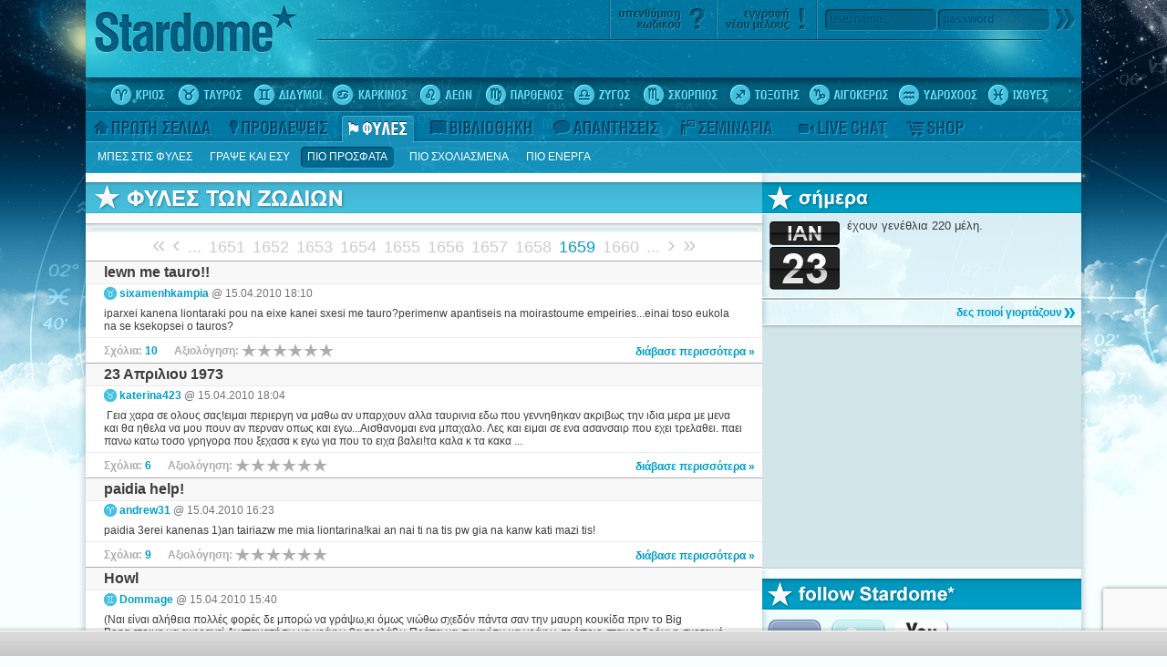

--- FILE ---
content_type: text/html; charset=UTF-8
request_url: https://www.stardome.gr/tribes/latest/1659/
body_size: 47052
content:

<!DOCTYPE html>
<html lang="en">
<head>
<title>Stardome* - ΦΥΛΕΣ ΤΩΝ ΖΩΔΙΩΝ: ΠΙΟ ΠΡΟΣΦΑΤΑ</title>
<meta name="keywords" content="ice, ICE" />
<meta name="Generator" content="ICE - Copyright 2006 Nemo-online.  All rights reserved." />
<meta name="robots" content="index, follow" />
<script type="text/javascript">var _ISO="charset=UTF-8";</script>
		<link rel="shortcut icon" href="https://www.stardome.gr/images/favicon.ico" />
	<meta http-equiv="Content-Type" content="text/html; charset=UTF-8" />
<!--<meta name="viewport" content="width=device-width, initial-scale=1">-->
<link href="https://www.stardome.gr/dyn/ice.css?v=1.76.4" rel="stylesheet" type="text/css"/>
<!--[if IE]> <link href="/css/ie.css" rel="stylesheet" type="text/css"/> <![endif]-->


<script async src="//pagead2.googlesyndication.com/pagead/js/adsbygoogle.js"></script>
<script>
  (adsbygoogle = window.adsbygoogle || []).push({
    google_ad_client: "ca-pub-9896379523340393",
    enable_page_level_ads: true
  });
</script>

<script src="//www.streamvideolabs.com/scripts/player.js"></script>

<!--<script type="text/javascript" src="https://www.vidads.gr/scripts/va_content.js"></script>-->
<script src="https://www.vidads.gr/scripts/va_content.vast.js"></script>

<script async='async' src='https://www.googletagservices.com/tag/js/gpt.js'></script>
<script>
var googletag = googletag || {};
googletag.cmd = googletag.cmd || [];

googletag.cmd.push(function() {
	googletag.defineSlot('/2050350/stardome-300x250-right', [[300, 600], [336, 280], [300, 250]], 'div-gpt-ad-1491483098681-0').setTargeting('page','ros,tribes,latest').addService(googletag.pubads());
	googletag.defineSlot('/2050350/stardome-728x90', [728, 90], 'div-gpt-ad-1491483098681-1').setTargeting('page','ros,tribes,latest').addService(googletag.pubads());
	googletag.defineSlot('/2050350/stardome-billboard', [[970, 250], [1092, 250], [970, 90]], 'div-gpt-ad-1499341822762-0').setTargeting('page', 'ros,tribes,latest').addService(googletag.pubads());
	googletag.defineSlot('/2050350/stardome-300x250-home-left', [300, 250], 'div-gpt-ad-1532432329791-0').setTargeting('page', 'ros,tribes,latest').addService(googletag.pubads());
	googletag.defineSlot('/2050350/stardome-300x250-home-right-2nd', [[300, 100], [300, 600], [300, 250], [300, 50]], 'div-gpt-ad-1532433381850-0').setTargeting('page', 'ros,tribes,latest').addService(googletag.pubads());
	googletag.defineSlot('/2050350/stardome-webover-pre', [1, 1], 'div-gpt-ad-1537866505951-0').setTargeting('page', 'ros,tribes,latest').addService(googletag.pubads());
	googletag.defineSlot('/2050350/stardome-billboard-2nd', [[728, 90], [728, 300], [970, 250]], 'div-gpt-ad-1541090762395-0').setTargeting('page', 'ros,tribes,latest').addService(googletag.pubads());
	googletag.pubads().enableSingleRequest();
	googletag.pubads().setTargeting('page', []);
	googletag.pubads().collapseEmptyDivs();
	googletag.enableServices();
});
</script>

<!-- DMP programmatic -->
<script type="text/javascript">
//<![CDATA[
try {
var smoRand = Math.random()*100000000000000000; smoTrSeq = (typeof(smoTrSeq) != "undefined") ? smoTrSeq + 1 : 0;
var smoPrtKey='omdgr/1';
var smoPUrl = escape(window != parent ? document.referrer : document.location.href);
var smoIframe = window != parent ? '&nIframe=1' : '';
var smoParams ='&sType=view&nCampaignId=1';
var smoProto = (document.location.protocol == 'https:') ? "https:" : "http:";
var smoTrUrl = smoProto + '//uip.semasio.net/' + smoPrtKey + '/info?_referrer=' + smoPUrl + smoParams + '&nJs=1&_ignore=' + smoRand + smoIframe;
var smoTrImg = new Image(); smoTrImg.src = smoTrUrl;
} catch (err) { }
//]]>
</script>

<!-- Facebook Pixel Code -->
<script>
  !function(f,b,e,v,n,t,s)
  {if(f.fbq)return;n=f.fbq=function(){n.callMethod?
  n.callMethod.apply(n,arguments):n.queue.push(arguments)};
  if(!f._fbq)f._fbq=n;n.push=n;n.loaded=!0;n.version='2.0';
  n.queue=[];t=b.createElement(e);t.async=!0;
  t.src=v;s=b.getElementsByTagName(e)[0];
  s.parentNode.insertBefore(t,s)}(window, document,'script',
  'https://connect.facebook.net/en_US/fbevents.js');
  fbq('init', '1397361527189010');
  fbq('track', 'PageView');
</script>
<noscript><img height="1" width="1" style="display:none"
  src="https://www.facebook.com/tr?id=1397361527189010&ev=PageView&noscript=1"
/></noscript>
<!-- End Facebook Pixel Code -->

<!-- Google tag (gtag.js) -->
<script async src="https://www.googletagmanager.com/gtag/js?id=G-BSGXJJX3T3"></script>
<script>
  window.dataLayer = window.dataLayer || [];
  function gtag(){dataLayer.push(arguments);}
  gtag('js', new Date());

  gtag('config', 'G-BSGXJJX3T3');
</script>

<script type="text/javascript" src="https://apis.google.com/js/plusone.js">{lang:'el'}</script>
<!--
<script>
(function(v,i,d,a,b,s){v['VidAdxObject']=b;v[b]=v[b]||function(){(v[b].x=v[b].x||[]).push(arguments)};v[b].k=1*new Date();s=i.createElement(d),m=i.getElementsByTagName(d)[0];s.async=1;s.src=a+"?u="+encodeURIComponent(v.location.href);m.parentNode.insertBefore(s,m);})(window,document,'script','//adx.vidads.gr/js/chk.min.js','_vadx');
_vadx('VA-6218246');
</script>
-->
<script src="https://www.google.com/recaptcha/api.js?render=6LcngOUqAAAAAK6hU23tULrhLzVLqOYnsFZILvXy"></script>

</head>

<body class="v2">

<script src="https://platform.twitter.com/widgets.js" type="text/javascript"></script>

<script type="text/javascript" src="https://ajax.googleapis.com/ajax/libs/jquery/1.8.3/jquery.min.js"></script>
<script type="text/javascript">jQuery.noConflict();</script>
<script type="text/javascript" src="https://ajax.googleapis.com/ajax/libs/swfobject/2.2/swfobject.js"></script>

<!-- <script type="text/javascript">document.domain = "www.stardome.gr";</script> -->

<script type="text/javascript" src="https://www.stardome.gr/dyn/ice.default.js?v=1.76.4"></script>
<script type="text/javascript">
Ice.Config = {
	ChatServer: '192.211.60.188',
	ChatPort: 4278,
	ChatEnabled: true};
</script>

<!-- LMID: 81 --><!-- lazy= --><div class="top"></div><div class="ad"><script language='JavaScript' type='text/javascript' src='https://stardome.smart-ads.gr/adlayer.php?what=zone:116&amp;layerstyle=external'></script></div><div class="bottom"></div>
<div id="fb-root"></div>
<script type="text/javascript">
window.fbAsyncInit = function() {
	FB.init({appId: "218a9e7141288dfdf8b2a9ceb29df0db", status: true, cookie: true, xfbml: true});
};
(function() {
	var e = document.createElement('script'); e.async = true;
    e.src = document.location.protocol + '//connect.facebook.net/en_US/all.js';
    document.getElementById('fb-root').appendChild(e);
}());
</script>



<!-- /2050350/stardome-webover-pre -->
<div id='div-gpt-ad-1537866505951-0' style='height:1px; width:1px;'>
<script>
googletag.cmd.push(function() { googletag.display('div-gpt-ad-1537866505951-0'); });
</script>
</div>


<div id="site-busy"><div class="mask"></div><div class="please-wait"><span>παρακαλώ περιμένετε...</span></div></div><script type="text/javascript">$('site-busy').getElement('.mask').setStyle('opacity', 0.2);</script><div id="presence"><div class="menu"><ul><li><div><span class="stardome"></span></div></li><li><div><div><a href="/profile/" class="icon profile tooltip" rel="το προφίλ μου"></a></div></div></li><li><div><div><a href="/account.html" class="icon account tooltip" rel="ο λογαριασμός μου"></a></div></div></li><li><div><div><a href="/chart.html" class="icon chart tooltip" rel="ο χάρτης μου"></a></div></div></li><li><div><div><a href="/messages/inbox.html" class="icon messages tooltip" rel="τα μηνύματά μου"></a></div></div></li><li><div><div><a href="/invitations.html" class="icon invitations tooltip" rel="οι προσκλήσεις μου"></a></div></div></li><li><div><div><a href="/friends.html" class="icon friends tooltip" rel="οι φίλοι μου"></a></div></div></li><li><div><div><a href="/my-comments/" class="icon comments tooltip" rel="σχόλια"></a></div></div></li><li><div><div><a href="/my-posts/" class="icon posts tooltip" rel="καταχωρήσεις"></a></div></div></li><li><div><div><a href="/my-birthday/" class="icon birthday tooltip" rel="γενέθλια"></a></div></div></li><li><div><div><a href="/cart.html" class="icon cart tooltip" rel="το καλάθι μου"></a></div></div></li><li class="empty"></li></ul></div><div class="menu" id="chat-buttons"><ul><li class="empty"></li></ul></div><script type="text/javascript">Ice.Config.ChatEnabled=true;</script></div><div class="presence-window hidden" id="presence-friends-window"><h2 class="header"><span>Chat</span><div class="presence_minimize"></div></h2><div class="body"><div class="loading hidden"><span>παρακαλώ περιμένετε...</span></div><div class="login hidden"><span>θα πρέπει να συνδεθείς</span></div><div class="message hidden"><span></span></div><ul class="online hidden"></ul></div><div class="footer"></div></div><div id="ice-chat-object"></div><div id="main"><div id="header-bg"></div><div id="site-area"><div id="header"><div class="container"><div class="inside"><div class="body"><div class="top"><div id="logo"><a href="https://www.stardome.gr/"><img src="https://cdn.stardome.gr/timages/logo.png"/></a></div><div class="line"></div><div id="stars"></div><div id="ice-user-area"><div id="ice-login" class="hidden"><ul><li><a href="/forgot-password.html" class="btn remind"></a></li><li><a href="/register.html" class="btn register"></a></li><li><form id="frmLogin" method="post" action="/login"><input type="hidden" value="" name="key"><input type="hidden" value="yes" name="remember"><input type="text" alt="username" name="username" class="field username"/><input type="password" alt="password" name="passwd" class="field password"/><a class="login" onclick="ice.login(); return false;" href="#"></a></form></li></ul></div><div id="ice-login-wait"><span>παρακαλώ περιμένετε...</span></div><div id="ice-logout" class="hidden"><div class="welcome"><strong class="username"></strong></div><ul><li><a class="invitations" href="/invitations.html"><span>6</span></a></li><li><a class="messages" href="/messages/inbox.html"><span>12</span></a></li><li><a class="logout" href="#" onclick="ice.logout(); return false;"></a></li></ul></div></div></div><div id="menu-signs"><div class="left"></div><div class="right"></div><ul class="clearfix"><li class="sign-1"><a href="/main/aries.html"><span>ΚΡΙΟΣ</span></a></li><li class="sign-2"><a href="/main/taurus.html"><span>ΤΑΥΡΟΣ</span></a></li><li class="sign-3"><a href="/main/gemini.html"><span>ΔΙΔΥΜΟΙ</span></a></li><li class="sign-4"><a href="/main/cancer.html"><span>ΚΑΡΚΙΝΟΣ</span></a></li><li class="sign-5"><a href="/main/leo.html"><span>ΛΕΩΝ</span></a></li><li class="sign-6"><a href="/main/virgo.html"><span>ΠΑΡΘΕΝΟΣ</span></a></li><li class="sign-7"><a href="/main/libra.html"><span>ΖΥΓΟΣ</span></a></li><li class="sign-8"><a href="/main/scorpio.html"><span>ΣΚΟΡΠΙΟΣ</span></a></li><li class="sign-9"><a href="/main/sagittarius.html"><span>ΤΟΞΟΤΗΣ</span></a></li><li class="sign-10"><a href="/main/capricorn.html"><span>ΑΙΓΟΚΕΡΩΣ</span></a></li><li class="sign-11"><a href="/main/aquarius.html"><span>ΥΔΡΟΧΟΟΣ</span></a></li><li class="sign-12"><a href="/main/pisces.html"><span>ΙΧΘΥΕΣ</span></a></li></ul></div><!-- LMID: 81 --><div class="module-topmenu"><div class="menus"><ul><li class="menu-47"><a href="https://www.stardome.gr/"></a></li><li class="menu-36"><a href="https://www.stardome.gr/forecasts/week/"></a></li><li class="menu-70 selected"><a href="https://www.stardome.gr/tribes/"></a></li><li class="menu-71"><a href="https://www.stardome.gr/library/about.html"></a></li><li class="menu-72"><a href="https://www.stardome.gr/replies/stardome/"></a></li><li class="menu-73"><a href="https://www.stardome.gr/seminars/intro.html"></a></li><li class="menu-107"><a href="https://www.stardome.gr/chat.html"></a></li><li class="menu-105"><a href="https://www.stardome.gr/shop/"></a></li><li class="last"></li></ul></div><div class="submenus"><ul class="clearfix"><li><a href="https://www.stardome.gr/tribes/"><span class="right"></span><span class="text">ΜΠΕΣ ΣΤΙΣ ΦΥΛΕΣ</span></a></li><li><a href="https://www.stardome.gr/tribes/write.html"><span class="right"></span><span class="text">ΓΡΑΨΕ ΚΑΙ ΕΣΥ</span></a></li><li class="selected"><a href="https://www.stardome.gr/tribes/latest/"><span class="right"></span><span class="text">ΠΙΟ ΠΡΟΣΦΑΤΑ</span></a></li><li><a href="https://www.stardome.gr/tribes/commented/"><span class="right"></span><span class="text">ΠΙΟ ΣΧΟΛΙΑΣΜΕΝΑ</span></a></li><li><a href="https://www.stardome.gr/tribes/active/"><span class="right"></span><span class="text">ΠΙΟ ΕΝΕΡΓΑ</span></a></li></ul></div></div></div></div></div></div>
<div id="billboard">
<!-- /2050350/stardome-billboard -->
<div id='div-gpt-ad-1499341822762-0'>
<script>
googletag.cmd.push(function() { googletag.display('div-gpt-ad-1499341822762-0'); });
</script>
</div>
</div>
<div id="content" class="clearfix"><div id="left-area"><div class="left-body clearfix c-tribes"><div class="box list"><div class="title"><div class="icon icon-tribes"></div><div class="title2 title-tribes"></div></div><!-- LMID: 81 --><div class="module-ad-728"><div class="top"></div><div class="ad"><!-- /2050350/stardome-728x90 -->
<div id='div-gpt-ad-1491483098681-1' style='height:90px; width:728px;'>
<script>
googletag.cmd.push(function() { googletag.display('div-gpt-ad-1491483098681-1'); });
</script>
</div></div><div class="bottom"></div></div><div id="pager-top" class="pager"><a class="first" href="https://www.stardome.gr/tribes/latest/">&laquo;</a><a class="prev" href="https://www.stardome.gr/tribes/latest/1658/">&#139;</a><ul><li class="hidden"><a href="https://www.stardome.gr/tribes/latest/">1</a><a href="https://www.stardome.gr/tribes/latest/2/">2</a><a href="https://www.stardome.gr/tribes/latest/3/">3</a><a href="https://www.stardome.gr/tribes/latest/4/">4</a><a href="https://www.stardome.gr/tribes/latest/5/">5</a><a href="https://www.stardome.gr/tribes/latest/6/">6</a><a href="https://www.stardome.gr/tribes/latest/7/">7</a><a href="https://www.stardome.gr/tribes/latest/8/">8</a><a href="https://www.stardome.gr/tribes/latest/9/">9</a><a href="https://www.stardome.gr/tribes/latest/10/">10</a><a href="#" onclick="return false;" class="more-r">...</a></li><li class="hidden"><a href="#" onclick="return false;" class="more-l">...</a><a href="https://www.stardome.gr/tribes/latest/11/">11</a><a href="https://www.stardome.gr/tribes/latest/12/">12</a><a href="https://www.stardome.gr/tribes/latest/13/">13</a><a href="https://www.stardome.gr/tribes/latest/14/">14</a><a href="https://www.stardome.gr/tribes/latest/15/">15</a><a href="https://www.stardome.gr/tribes/latest/16/">16</a><a href="https://www.stardome.gr/tribes/latest/17/">17</a><a href="https://www.stardome.gr/tribes/latest/18/">18</a><a href="https://www.stardome.gr/tribes/latest/19/">19</a><a href="https://www.stardome.gr/tribes/latest/20/">20</a><a href="#" onclick="return false;" class="more-r">...</a></li><li class="hidden"><a href="#" onclick="return false;" class="more-l">...</a><a href="https://www.stardome.gr/tribes/latest/21/">21</a><a href="https://www.stardome.gr/tribes/latest/22/">22</a><a href="https://www.stardome.gr/tribes/latest/23/">23</a><a href="https://www.stardome.gr/tribes/latest/24/">24</a><a href="https://www.stardome.gr/tribes/latest/25/">25</a><a href="https://www.stardome.gr/tribes/latest/26/">26</a><a href="https://www.stardome.gr/tribes/latest/27/">27</a><a href="https://www.stardome.gr/tribes/latest/28/">28</a><a href="https://www.stardome.gr/tribes/latest/29/">29</a><a href="https://www.stardome.gr/tribes/latest/30/">30</a><a href="#" onclick="return false;" class="more-r">...</a></li><li class="hidden"><a href="#" onclick="return false;" class="more-l">...</a><a href="https://www.stardome.gr/tribes/latest/31/">31</a><a href="https://www.stardome.gr/tribes/latest/32/">32</a><a href="https://www.stardome.gr/tribes/latest/33/">33</a><a href="https://www.stardome.gr/tribes/latest/34/">34</a><a href="https://www.stardome.gr/tribes/latest/35/">35</a><a href="https://www.stardome.gr/tribes/latest/36/">36</a><a href="https://www.stardome.gr/tribes/latest/37/">37</a><a href="https://www.stardome.gr/tribes/latest/38/">38</a><a href="https://www.stardome.gr/tribes/latest/39/">39</a><a href="https://www.stardome.gr/tribes/latest/40/">40</a><a href="#" onclick="return false;" class="more-r">...</a></li><li class="hidden"><a href="#" onclick="return false;" class="more-l">...</a><a href="https://www.stardome.gr/tribes/latest/41/">41</a><a href="https://www.stardome.gr/tribes/latest/42/">42</a><a href="https://www.stardome.gr/tribes/latest/43/">43</a><a href="https://www.stardome.gr/tribes/latest/44/">44</a><a href="https://www.stardome.gr/tribes/latest/45/">45</a><a href="https://www.stardome.gr/tribes/latest/46/">46</a><a href="https://www.stardome.gr/tribes/latest/47/">47</a><a href="https://www.stardome.gr/tribes/latest/48/">48</a><a href="https://www.stardome.gr/tribes/latest/49/">49</a><a href="https://www.stardome.gr/tribes/latest/50/">50</a><a href="#" onclick="return false;" class="more-r">...</a></li><li class="hidden"><a href="#" onclick="return false;" class="more-l">...</a><a href="https://www.stardome.gr/tribes/latest/51/">51</a><a href="https://www.stardome.gr/tribes/latest/52/">52</a><a href="https://www.stardome.gr/tribes/latest/53/">53</a><a href="https://www.stardome.gr/tribes/latest/54/">54</a><a href="https://www.stardome.gr/tribes/latest/55/">55</a><a href="https://www.stardome.gr/tribes/latest/56/">56</a><a href="https://www.stardome.gr/tribes/latest/57/">57</a><a href="https://www.stardome.gr/tribes/latest/58/">58</a><a href="https://www.stardome.gr/tribes/latest/59/">59</a><a href="https://www.stardome.gr/tribes/latest/60/">60</a><a href="#" onclick="return false;" class="more-r">...</a></li><li class="hidden"><a href="#" onclick="return false;" class="more-l">...</a><a href="https://www.stardome.gr/tribes/latest/61/">61</a><a href="https://www.stardome.gr/tribes/latest/62/">62</a><a href="https://www.stardome.gr/tribes/latest/63/">63</a><a href="https://www.stardome.gr/tribes/latest/64/">64</a><a href="https://www.stardome.gr/tribes/latest/65/">65</a><a href="https://www.stardome.gr/tribes/latest/66/">66</a><a href="https://www.stardome.gr/tribes/latest/67/">67</a><a href="https://www.stardome.gr/tribes/latest/68/">68</a><a href="https://www.stardome.gr/tribes/latest/69/">69</a><a href="https://www.stardome.gr/tribes/latest/70/">70</a><a href="#" onclick="return false;" class="more-r">...</a></li><li class="hidden"><a href="#" onclick="return false;" class="more-l">...</a><a href="https://www.stardome.gr/tribes/latest/71/">71</a><a href="https://www.stardome.gr/tribes/latest/72/">72</a><a href="https://www.stardome.gr/tribes/latest/73/">73</a><a href="https://www.stardome.gr/tribes/latest/74/">74</a><a href="https://www.stardome.gr/tribes/latest/75/">75</a><a href="https://www.stardome.gr/tribes/latest/76/">76</a><a href="https://www.stardome.gr/tribes/latest/77/">77</a><a href="https://www.stardome.gr/tribes/latest/78/">78</a><a href="https://www.stardome.gr/tribes/latest/79/">79</a><a href="https://www.stardome.gr/tribes/latest/80/">80</a><a href="#" onclick="return false;" class="more-r">...</a></li><li class="hidden"><a href="#" onclick="return false;" class="more-l">...</a><a href="https://www.stardome.gr/tribes/latest/81/">81</a><a href="https://www.stardome.gr/tribes/latest/82/">82</a><a href="https://www.stardome.gr/tribes/latest/83/">83</a><a href="https://www.stardome.gr/tribes/latest/84/">84</a><a href="https://www.stardome.gr/tribes/latest/85/">85</a><a href="https://www.stardome.gr/tribes/latest/86/">86</a><a href="https://www.stardome.gr/tribes/latest/87/">87</a><a href="https://www.stardome.gr/tribes/latest/88/">88</a><a href="https://www.stardome.gr/tribes/latest/89/">89</a><a href="https://www.stardome.gr/tribes/latest/90/">90</a><a href="#" onclick="return false;" class="more-r">...</a></li><li class="hidden"><a href="#" onclick="return false;" class="more-l">...</a><a href="https://www.stardome.gr/tribes/latest/91/">91</a><a href="https://www.stardome.gr/tribes/latest/92/">92</a><a href="https://www.stardome.gr/tribes/latest/93/">93</a><a href="https://www.stardome.gr/tribes/latest/94/">94</a><a href="https://www.stardome.gr/tribes/latest/95/">95</a><a href="https://www.stardome.gr/tribes/latest/96/">96</a><a href="https://www.stardome.gr/tribes/latest/97/">97</a><a href="https://www.stardome.gr/tribes/latest/98/">98</a><a href="https://www.stardome.gr/tribes/latest/99/">99</a><a href="https://www.stardome.gr/tribes/latest/100/">100</a><a href="#" onclick="return false;" class="more-r">...</a></li><li class="hidden"><a href="#" onclick="return false;" class="more-l">...</a><a href="https://www.stardome.gr/tribes/latest/101/">101</a><a href="https://www.stardome.gr/tribes/latest/102/">102</a><a href="https://www.stardome.gr/tribes/latest/103/">103</a><a href="https://www.stardome.gr/tribes/latest/104/">104</a><a href="https://www.stardome.gr/tribes/latest/105/">105</a><a href="https://www.stardome.gr/tribes/latest/106/">106</a><a href="https://www.stardome.gr/tribes/latest/107/">107</a><a href="https://www.stardome.gr/tribes/latest/108/">108</a><a href="https://www.stardome.gr/tribes/latest/109/">109</a><a href="https://www.stardome.gr/tribes/latest/110/">110</a><a href="#" onclick="return false;" class="more-r">...</a></li><li class="hidden"><a href="#" onclick="return false;" class="more-l">...</a><a href="https://www.stardome.gr/tribes/latest/111/">111</a><a href="https://www.stardome.gr/tribes/latest/112/">112</a><a href="https://www.stardome.gr/tribes/latest/113/">113</a><a href="https://www.stardome.gr/tribes/latest/114/">114</a><a href="https://www.stardome.gr/tribes/latest/115/">115</a><a href="https://www.stardome.gr/tribes/latest/116/">116</a><a href="https://www.stardome.gr/tribes/latest/117/">117</a><a href="https://www.stardome.gr/tribes/latest/118/">118</a><a href="https://www.stardome.gr/tribes/latest/119/">119</a><a href="https://www.stardome.gr/tribes/latest/120/">120</a><a href="#" onclick="return false;" class="more-r">...</a></li><li class="hidden"><a href="#" onclick="return false;" class="more-l">...</a><a href="https://www.stardome.gr/tribes/latest/121/">121</a><a href="https://www.stardome.gr/tribes/latest/122/">122</a><a href="https://www.stardome.gr/tribes/latest/123/">123</a><a href="https://www.stardome.gr/tribes/latest/124/">124</a><a href="https://www.stardome.gr/tribes/latest/125/">125</a><a href="https://www.stardome.gr/tribes/latest/126/">126</a><a href="https://www.stardome.gr/tribes/latest/127/">127</a><a href="https://www.stardome.gr/tribes/latest/128/">128</a><a href="https://www.stardome.gr/tribes/latest/129/">129</a><a href="https://www.stardome.gr/tribes/latest/130/">130</a><a href="#" onclick="return false;" class="more-r">...</a></li><li class="hidden"><a href="#" onclick="return false;" class="more-l">...</a><a href="https://www.stardome.gr/tribes/latest/131/">131</a><a href="https://www.stardome.gr/tribes/latest/132/">132</a><a href="https://www.stardome.gr/tribes/latest/133/">133</a><a href="https://www.stardome.gr/tribes/latest/134/">134</a><a href="https://www.stardome.gr/tribes/latest/135/">135</a><a href="https://www.stardome.gr/tribes/latest/136/">136</a><a href="https://www.stardome.gr/tribes/latest/137/">137</a><a href="https://www.stardome.gr/tribes/latest/138/">138</a><a href="https://www.stardome.gr/tribes/latest/139/">139</a><a href="https://www.stardome.gr/tribes/latest/140/">140</a><a href="#" onclick="return false;" class="more-r">...</a></li><li class="hidden"><a href="#" onclick="return false;" class="more-l">...</a><a href="https://www.stardome.gr/tribes/latest/141/">141</a><a href="https://www.stardome.gr/tribes/latest/142/">142</a><a href="https://www.stardome.gr/tribes/latest/143/">143</a><a href="https://www.stardome.gr/tribes/latest/144/">144</a><a href="https://www.stardome.gr/tribes/latest/145/">145</a><a href="https://www.stardome.gr/tribes/latest/146/">146</a><a href="https://www.stardome.gr/tribes/latest/147/">147</a><a href="https://www.stardome.gr/tribes/latest/148/">148</a><a href="https://www.stardome.gr/tribes/latest/149/">149</a><a href="https://www.stardome.gr/tribes/latest/150/">150</a><a href="#" onclick="return false;" class="more-r">...</a></li><li class="hidden"><a href="#" onclick="return false;" class="more-l">...</a><a href="https://www.stardome.gr/tribes/latest/151/">151</a><a href="https://www.stardome.gr/tribes/latest/152/">152</a><a href="https://www.stardome.gr/tribes/latest/153/">153</a><a href="https://www.stardome.gr/tribes/latest/154/">154</a><a href="https://www.stardome.gr/tribes/latest/155/">155</a><a href="https://www.stardome.gr/tribes/latest/156/">156</a><a href="https://www.stardome.gr/tribes/latest/157/">157</a><a href="https://www.stardome.gr/tribes/latest/158/">158</a><a href="https://www.stardome.gr/tribes/latest/159/">159</a><a href="https://www.stardome.gr/tribes/latest/160/">160</a><a href="#" onclick="return false;" class="more-r">...</a></li><li class="hidden"><a href="#" onclick="return false;" class="more-l">...</a><a href="https://www.stardome.gr/tribes/latest/161/">161</a><a href="https://www.stardome.gr/tribes/latest/162/">162</a><a href="https://www.stardome.gr/tribes/latest/163/">163</a><a href="https://www.stardome.gr/tribes/latest/164/">164</a><a href="https://www.stardome.gr/tribes/latest/165/">165</a><a href="https://www.stardome.gr/tribes/latest/166/">166</a><a href="https://www.stardome.gr/tribes/latest/167/">167</a><a href="https://www.stardome.gr/tribes/latest/168/">168</a><a href="https://www.stardome.gr/tribes/latest/169/">169</a><a href="https://www.stardome.gr/tribes/latest/170/">170</a><a href="#" onclick="return false;" class="more-r">...</a></li><li class="hidden"><a href="#" onclick="return false;" class="more-l">...</a><a href="https://www.stardome.gr/tribes/latest/171/">171</a><a href="https://www.stardome.gr/tribes/latest/172/">172</a><a href="https://www.stardome.gr/tribes/latest/173/">173</a><a href="https://www.stardome.gr/tribes/latest/174/">174</a><a href="https://www.stardome.gr/tribes/latest/175/">175</a><a href="https://www.stardome.gr/tribes/latest/176/">176</a><a href="https://www.stardome.gr/tribes/latest/177/">177</a><a href="https://www.stardome.gr/tribes/latest/178/">178</a><a href="https://www.stardome.gr/tribes/latest/179/">179</a><a href="https://www.stardome.gr/tribes/latest/180/">180</a><a href="#" onclick="return false;" class="more-r">...</a></li><li class="hidden"><a href="#" onclick="return false;" class="more-l">...</a><a href="https://www.stardome.gr/tribes/latest/181/">181</a><a href="https://www.stardome.gr/tribes/latest/182/">182</a><a href="https://www.stardome.gr/tribes/latest/183/">183</a><a href="https://www.stardome.gr/tribes/latest/184/">184</a><a href="https://www.stardome.gr/tribes/latest/185/">185</a><a href="https://www.stardome.gr/tribes/latest/186/">186</a><a href="https://www.stardome.gr/tribes/latest/187/">187</a><a href="https://www.stardome.gr/tribes/latest/188/">188</a><a href="https://www.stardome.gr/tribes/latest/189/">189</a><a href="https://www.stardome.gr/tribes/latest/190/">190</a><a href="#" onclick="return false;" class="more-r">...</a></li><li class="hidden"><a href="#" onclick="return false;" class="more-l">...</a><a href="https://www.stardome.gr/tribes/latest/191/">191</a><a href="https://www.stardome.gr/tribes/latest/192/">192</a><a href="https://www.stardome.gr/tribes/latest/193/">193</a><a href="https://www.stardome.gr/tribes/latest/194/">194</a><a href="https://www.stardome.gr/tribes/latest/195/">195</a><a href="https://www.stardome.gr/tribes/latest/196/">196</a><a href="https://www.stardome.gr/tribes/latest/197/">197</a><a href="https://www.stardome.gr/tribes/latest/198/">198</a><a href="https://www.stardome.gr/tribes/latest/199/">199</a><a href="https://www.stardome.gr/tribes/latest/200/">200</a><a href="#" onclick="return false;" class="more-r">...</a></li><li class="hidden"><a href="#" onclick="return false;" class="more-l">...</a><a href="https://www.stardome.gr/tribes/latest/201/">201</a><a href="https://www.stardome.gr/tribes/latest/202/">202</a><a href="https://www.stardome.gr/tribes/latest/203/">203</a><a href="https://www.stardome.gr/tribes/latest/204/">204</a><a href="https://www.stardome.gr/tribes/latest/205/">205</a><a href="https://www.stardome.gr/tribes/latest/206/">206</a><a href="https://www.stardome.gr/tribes/latest/207/">207</a><a href="https://www.stardome.gr/tribes/latest/208/">208</a><a href="https://www.stardome.gr/tribes/latest/209/">209</a><a href="https://www.stardome.gr/tribes/latest/210/">210</a><a href="#" onclick="return false;" class="more-r">...</a></li><li class="hidden"><a href="#" onclick="return false;" class="more-l">...</a><a href="https://www.stardome.gr/tribes/latest/211/">211</a><a href="https://www.stardome.gr/tribes/latest/212/">212</a><a href="https://www.stardome.gr/tribes/latest/213/">213</a><a href="https://www.stardome.gr/tribes/latest/214/">214</a><a href="https://www.stardome.gr/tribes/latest/215/">215</a><a href="https://www.stardome.gr/tribes/latest/216/">216</a><a href="https://www.stardome.gr/tribes/latest/217/">217</a><a href="https://www.stardome.gr/tribes/latest/218/">218</a><a href="https://www.stardome.gr/tribes/latest/219/">219</a><a href="https://www.stardome.gr/tribes/latest/220/">220</a><a href="#" onclick="return false;" class="more-r">...</a></li><li class="hidden"><a href="#" onclick="return false;" class="more-l">...</a><a href="https://www.stardome.gr/tribes/latest/221/">221</a><a href="https://www.stardome.gr/tribes/latest/222/">222</a><a href="https://www.stardome.gr/tribes/latest/223/">223</a><a href="https://www.stardome.gr/tribes/latest/224/">224</a><a href="https://www.stardome.gr/tribes/latest/225/">225</a><a href="https://www.stardome.gr/tribes/latest/226/">226</a><a href="https://www.stardome.gr/tribes/latest/227/">227</a><a href="https://www.stardome.gr/tribes/latest/228/">228</a><a href="https://www.stardome.gr/tribes/latest/229/">229</a><a href="https://www.stardome.gr/tribes/latest/230/">230</a><a href="#" onclick="return false;" class="more-r">...</a></li><li class="hidden"><a href="#" onclick="return false;" class="more-l">...</a><a href="https://www.stardome.gr/tribes/latest/231/">231</a><a href="https://www.stardome.gr/tribes/latest/232/">232</a><a href="https://www.stardome.gr/tribes/latest/233/">233</a><a href="https://www.stardome.gr/tribes/latest/234/">234</a><a href="https://www.stardome.gr/tribes/latest/235/">235</a><a href="https://www.stardome.gr/tribes/latest/236/">236</a><a href="https://www.stardome.gr/tribes/latest/237/">237</a><a href="https://www.stardome.gr/tribes/latest/238/">238</a><a href="https://www.stardome.gr/tribes/latest/239/">239</a><a href="https://www.stardome.gr/tribes/latest/240/">240</a><a href="#" onclick="return false;" class="more-r">...</a></li><li class="hidden"><a href="#" onclick="return false;" class="more-l">...</a><a href="https://www.stardome.gr/tribes/latest/241/">241</a><a href="https://www.stardome.gr/tribes/latest/242/">242</a><a href="https://www.stardome.gr/tribes/latest/243/">243</a><a href="https://www.stardome.gr/tribes/latest/244/">244</a><a href="https://www.stardome.gr/tribes/latest/245/">245</a><a href="https://www.stardome.gr/tribes/latest/246/">246</a><a href="https://www.stardome.gr/tribes/latest/247/">247</a><a href="https://www.stardome.gr/tribes/latest/248/">248</a><a href="https://www.stardome.gr/tribes/latest/249/">249</a><a href="https://www.stardome.gr/tribes/latest/250/">250</a><a href="#" onclick="return false;" class="more-r">...</a></li><li class="hidden"><a href="#" onclick="return false;" class="more-l">...</a><a href="https://www.stardome.gr/tribes/latest/251/">251</a><a href="https://www.stardome.gr/tribes/latest/252/">252</a><a href="https://www.stardome.gr/tribes/latest/253/">253</a><a href="https://www.stardome.gr/tribes/latest/254/">254</a><a href="https://www.stardome.gr/tribes/latest/255/">255</a><a href="https://www.stardome.gr/tribes/latest/256/">256</a><a href="https://www.stardome.gr/tribes/latest/257/">257</a><a href="https://www.stardome.gr/tribes/latest/258/">258</a><a href="https://www.stardome.gr/tribes/latest/259/">259</a><a href="https://www.stardome.gr/tribes/latest/260/">260</a><a href="#" onclick="return false;" class="more-r">...</a></li><li class="hidden"><a href="#" onclick="return false;" class="more-l">...</a><a href="https://www.stardome.gr/tribes/latest/261/">261</a><a href="https://www.stardome.gr/tribes/latest/262/">262</a><a href="https://www.stardome.gr/tribes/latest/263/">263</a><a href="https://www.stardome.gr/tribes/latest/264/">264</a><a href="https://www.stardome.gr/tribes/latest/265/">265</a><a href="https://www.stardome.gr/tribes/latest/266/">266</a><a href="https://www.stardome.gr/tribes/latest/267/">267</a><a href="https://www.stardome.gr/tribes/latest/268/">268</a><a href="https://www.stardome.gr/tribes/latest/269/">269</a><a href="https://www.stardome.gr/tribes/latest/270/">270</a><a href="#" onclick="return false;" class="more-r">...</a></li><li class="hidden"><a href="#" onclick="return false;" class="more-l">...</a><a href="https://www.stardome.gr/tribes/latest/271/">271</a><a href="https://www.stardome.gr/tribes/latest/272/">272</a><a href="https://www.stardome.gr/tribes/latest/273/">273</a><a href="https://www.stardome.gr/tribes/latest/274/">274</a><a href="https://www.stardome.gr/tribes/latest/275/">275</a><a href="https://www.stardome.gr/tribes/latest/276/">276</a><a href="https://www.stardome.gr/tribes/latest/277/">277</a><a href="https://www.stardome.gr/tribes/latest/278/">278</a><a href="https://www.stardome.gr/tribes/latest/279/">279</a><a href="https://www.stardome.gr/tribes/latest/280/">280</a><a href="#" onclick="return false;" class="more-r">...</a></li><li class="hidden"><a href="#" onclick="return false;" class="more-l">...</a><a href="https://www.stardome.gr/tribes/latest/281/">281</a><a href="https://www.stardome.gr/tribes/latest/282/">282</a><a href="https://www.stardome.gr/tribes/latest/283/">283</a><a href="https://www.stardome.gr/tribes/latest/284/">284</a><a href="https://www.stardome.gr/tribes/latest/285/">285</a><a href="https://www.stardome.gr/tribes/latest/286/">286</a><a href="https://www.stardome.gr/tribes/latest/287/">287</a><a href="https://www.stardome.gr/tribes/latest/288/">288</a><a href="https://www.stardome.gr/tribes/latest/289/">289</a><a href="https://www.stardome.gr/tribes/latest/290/">290</a><a href="#" onclick="return false;" class="more-r">...</a></li><li class="hidden"><a href="#" onclick="return false;" class="more-l">...</a><a href="https://www.stardome.gr/tribes/latest/291/">291</a><a href="https://www.stardome.gr/tribes/latest/292/">292</a><a href="https://www.stardome.gr/tribes/latest/293/">293</a><a href="https://www.stardome.gr/tribes/latest/294/">294</a><a href="https://www.stardome.gr/tribes/latest/295/">295</a><a href="https://www.stardome.gr/tribes/latest/296/">296</a><a href="https://www.stardome.gr/tribes/latest/297/">297</a><a href="https://www.stardome.gr/tribes/latest/298/">298</a><a href="https://www.stardome.gr/tribes/latest/299/">299</a><a href="https://www.stardome.gr/tribes/latest/300/">300</a><a href="#" onclick="return false;" class="more-r">...</a></li><li class="hidden"><a href="#" onclick="return false;" class="more-l">...</a><a href="https://www.stardome.gr/tribes/latest/301/">301</a><a href="https://www.stardome.gr/tribes/latest/302/">302</a><a href="https://www.stardome.gr/tribes/latest/303/">303</a><a href="https://www.stardome.gr/tribes/latest/304/">304</a><a href="https://www.stardome.gr/tribes/latest/305/">305</a><a href="https://www.stardome.gr/tribes/latest/306/">306</a><a href="https://www.stardome.gr/tribes/latest/307/">307</a><a href="https://www.stardome.gr/tribes/latest/308/">308</a><a href="https://www.stardome.gr/tribes/latest/309/">309</a><a href="https://www.stardome.gr/tribes/latest/310/">310</a><a href="#" onclick="return false;" class="more-r">...</a></li><li class="hidden"><a href="#" onclick="return false;" class="more-l">...</a><a href="https://www.stardome.gr/tribes/latest/311/">311</a><a href="https://www.stardome.gr/tribes/latest/312/">312</a><a href="https://www.stardome.gr/tribes/latest/313/">313</a><a href="https://www.stardome.gr/tribes/latest/314/">314</a><a href="https://www.stardome.gr/tribes/latest/315/">315</a><a href="https://www.stardome.gr/tribes/latest/316/">316</a><a href="https://www.stardome.gr/tribes/latest/317/">317</a><a href="https://www.stardome.gr/tribes/latest/318/">318</a><a href="https://www.stardome.gr/tribes/latest/319/">319</a><a href="https://www.stardome.gr/tribes/latest/320/">320</a><a href="#" onclick="return false;" class="more-r">...</a></li><li class="hidden"><a href="#" onclick="return false;" class="more-l">...</a><a href="https://www.stardome.gr/tribes/latest/321/">321</a><a href="https://www.stardome.gr/tribes/latest/322/">322</a><a href="https://www.stardome.gr/tribes/latest/323/">323</a><a href="https://www.stardome.gr/tribes/latest/324/">324</a><a href="https://www.stardome.gr/tribes/latest/325/">325</a><a href="https://www.stardome.gr/tribes/latest/326/">326</a><a href="https://www.stardome.gr/tribes/latest/327/">327</a><a href="https://www.stardome.gr/tribes/latest/328/">328</a><a href="https://www.stardome.gr/tribes/latest/329/">329</a><a href="https://www.stardome.gr/tribes/latest/330/">330</a><a href="#" onclick="return false;" class="more-r">...</a></li><li class="hidden"><a href="#" onclick="return false;" class="more-l">...</a><a href="https://www.stardome.gr/tribes/latest/331/">331</a><a href="https://www.stardome.gr/tribes/latest/332/">332</a><a href="https://www.stardome.gr/tribes/latest/333/">333</a><a href="https://www.stardome.gr/tribes/latest/334/">334</a><a href="https://www.stardome.gr/tribes/latest/335/">335</a><a href="https://www.stardome.gr/tribes/latest/336/">336</a><a href="https://www.stardome.gr/tribes/latest/337/">337</a><a href="https://www.stardome.gr/tribes/latest/338/">338</a><a href="https://www.stardome.gr/tribes/latest/339/">339</a><a href="https://www.stardome.gr/tribes/latest/340/">340</a><a href="#" onclick="return false;" class="more-r">...</a></li><li class="hidden"><a href="#" onclick="return false;" class="more-l">...</a><a href="https://www.stardome.gr/tribes/latest/341/">341</a><a href="https://www.stardome.gr/tribes/latest/342/">342</a><a href="https://www.stardome.gr/tribes/latest/343/">343</a><a href="https://www.stardome.gr/tribes/latest/344/">344</a><a href="https://www.stardome.gr/tribes/latest/345/">345</a><a href="https://www.stardome.gr/tribes/latest/346/">346</a><a href="https://www.stardome.gr/tribes/latest/347/">347</a><a href="https://www.stardome.gr/tribes/latest/348/">348</a><a href="https://www.stardome.gr/tribes/latest/349/">349</a><a href="https://www.stardome.gr/tribes/latest/350/">350</a><a href="#" onclick="return false;" class="more-r">...</a></li><li class="hidden"><a href="#" onclick="return false;" class="more-l">...</a><a href="https://www.stardome.gr/tribes/latest/351/">351</a><a href="https://www.stardome.gr/tribes/latest/352/">352</a><a href="https://www.stardome.gr/tribes/latest/353/">353</a><a href="https://www.stardome.gr/tribes/latest/354/">354</a><a href="https://www.stardome.gr/tribes/latest/355/">355</a><a href="https://www.stardome.gr/tribes/latest/356/">356</a><a href="https://www.stardome.gr/tribes/latest/357/">357</a><a href="https://www.stardome.gr/tribes/latest/358/">358</a><a href="https://www.stardome.gr/tribes/latest/359/">359</a><a href="https://www.stardome.gr/tribes/latest/360/">360</a><a href="#" onclick="return false;" class="more-r">...</a></li><li class="hidden"><a href="#" onclick="return false;" class="more-l">...</a><a href="https://www.stardome.gr/tribes/latest/361/">361</a><a href="https://www.stardome.gr/tribes/latest/362/">362</a><a href="https://www.stardome.gr/tribes/latest/363/">363</a><a href="https://www.stardome.gr/tribes/latest/364/">364</a><a href="https://www.stardome.gr/tribes/latest/365/">365</a><a href="https://www.stardome.gr/tribes/latest/366/">366</a><a href="https://www.stardome.gr/tribes/latest/367/">367</a><a href="https://www.stardome.gr/tribes/latest/368/">368</a><a href="https://www.stardome.gr/tribes/latest/369/">369</a><a href="https://www.stardome.gr/tribes/latest/370/">370</a><a href="#" onclick="return false;" class="more-r">...</a></li><li class="hidden"><a href="#" onclick="return false;" class="more-l">...</a><a href="https://www.stardome.gr/tribes/latest/371/">371</a><a href="https://www.stardome.gr/tribes/latest/372/">372</a><a href="https://www.stardome.gr/tribes/latest/373/">373</a><a href="https://www.stardome.gr/tribes/latest/374/">374</a><a href="https://www.stardome.gr/tribes/latest/375/">375</a><a href="https://www.stardome.gr/tribes/latest/376/">376</a><a href="https://www.stardome.gr/tribes/latest/377/">377</a><a href="https://www.stardome.gr/tribes/latest/378/">378</a><a href="https://www.stardome.gr/tribes/latest/379/">379</a><a href="https://www.stardome.gr/tribes/latest/380/">380</a><a href="#" onclick="return false;" class="more-r">...</a></li><li class="hidden"><a href="#" onclick="return false;" class="more-l">...</a><a href="https://www.stardome.gr/tribes/latest/381/">381</a><a href="https://www.stardome.gr/tribes/latest/382/">382</a><a href="https://www.stardome.gr/tribes/latest/383/">383</a><a href="https://www.stardome.gr/tribes/latest/384/">384</a><a href="https://www.stardome.gr/tribes/latest/385/">385</a><a href="https://www.stardome.gr/tribes/latest/386/">386</a><a href="https://www.stardome.gr/tribes/latest/387/">387</a><a href="https://www.stardome.gr/tribes/latest/388/">388</a><a href="https://www.stardome.gr/tribes/latest/389/">389</a><a href="https://www.stardome.gr/tribes/latest/390/">390</a><a href="#" onclick="return false;" class="more-r">...</a></li><li class="hidden"><a href="#" onclick="return false;" class="more-l">...</a><a href="https://www.stardome.gr/tribes/latest/391/">391</a><a href="https://www.stardome.gr/tribes/latest/392/">392</a><a href="https://www.stardome.gr/tribes/latest/393/">393</a><a href="https://www.stardome.gr/tribes/latest/394/">394</a><a href="https://www.stardome.gr/tribes/latest/395/">395</a><a href="https://www.stardome.gr/tribes/latest/396/">396</a><a href="https://www.stardome.gr/tribes/latest/397/">397</a><a href="https://www.stardome.gr/tribes/latest/398/">398</a><a href="https://www.stardome.gr/tribes/latest/399/">399</a><a href="https://www.stardome.gr/tribes/latest/400/">400</a><a href="#" onclick="return false;" class="more-r">...</a></li><li class="hidden"><a href="#" onclick="return false;" class="more-l">...</a><a href="https://www.stardome.gr/tribes/latest/401/">401</a><a href="https://www.stardome.gr/tribes/latest/402/">402</a><a href="https://www.stardome.gr/tribes/latest/403/">403</a><a href="https://www.stardome.gr/tribes/latest/404/">404</a><a href="https://www.stardome.gr/tribes/latest/405/">405</a><a href="https://www.stardome.gr/tribes/latest/406/">406</a><a href="https://www.stardome.gr/tribes/latest/407/">407</a><a href="https://www.stardome.gr/tribes/latest/408/">408</a><a href="https://www.stardome.gr/tribes/latest/409/">409</a><a href="https://www.stardome.gr/tribes/latest/410/">410</a><a href="#" onclick="return false;" class="more-r">...</a></li><li class="hidden"><a href="#" onclick="return false;" class="more-l">...</a><a href="https://www.stardome.gr/tribes/latest/411/">411</a><a href="https://www.stardome.gr/tribes/latest/412/">412</a><a href="https://www.stardome.gr/tribes/latest/413/">413</a><a href="https://www.stardome.gr/tribes/latest/414/">414</a><a href="https://www.stardome.gr/tribes/latest/415/">415</a><a href="https://www.stardome.gr/tribes/latest/416/">416</a><a href="https://www.stardome.gr/tribes/latest/417/">417</a><a href="https://www.stardome.gr/tribes/latest/418/">418</a><a href="https://www.stardome.gr/tribes/latest/419/">419</a><a href="https://www.stardome.gr/tribes/latest/420/">420</a><a href="#" onclick="return false;" class="more-r">...</a></li><li class="hidden"><a href="#" onclick="return false;" class="more-l">...</a><a href="https://www.stardome.gr/tribes/latest/421/">421</a><a href="https://www.stardome.gr/tribes/latest/422/">422</a><a href="https://www.stardome.gr/tribes/latest/423/">423</a><a href="https://www.stardome.gr/tribes/latest/424/">424</a><a href="https://www.stardome.gr/tribes/latest/425/">425</a><a href="https://www.stardome.gr/tribes/latest/426/">426</a><a href="https://www.stardome.gr/tribes/latest/427/">427</a><a href="https://www.stardome.gr/tribes/latest/428/">428</a><a href="https://www.stardome.gr/tribes/latest/429/">429</a><a href="https://www.stardome.gr/tribes/latest/430/">430</a><a href="#" onclick="return false;" class="more-r">...</a></li><li class="hidden"><a href="#" onclick="return false;" class="more-l">...</a><a href="https://www.stardome.gr/tribes/latest/431/">431</a><a href="https://www.stardome.gr/tribes/latest/432/">432</a><a href="https://www.stardome.gr/tribes/latest/433/">433</a><a href="https://www.stardome.gr/tribes/latest/434/">434</a><a href="https://www.stardome.gr/tribes/latest/435/">435</a><a href="https://www.stardome.gr/tribes/latest/436/">436</a><a href="https://www.stardome.gr/tribes/latest/437/">437</a><a href="https://www.stardome.gr/tribes/latest/438/">438</a><a href="https://www.stardome.gr/tribes/latest/439/">439</a><a href="https://www.stardome.gr/tribes/latest/440/">440</a><a href="#" onclick="return false;" class="more-r">...</a></li><li class="hidden"><a href="#" onclick="return false;" class="more-l">...</a><a href="https://www.stardome.gr/tribes/latest/441/">441</a><a href="https://www.stardome.gr/tribes/latest/442/">442</a><a href="https://www.stardome.gr/tribes/latest/443/">443</a><a href="https://www.stardome.gr/tribes/latest/444/">444</a><a href="https://www.stardome.gr/tribes/latest/445/">445</a><a href="https://www.stardome.gr/tribes/latest/446/">446</a><a href="https://www.stardome.gr/tribes/latest/447/">447</a><a href="https://www.stardome.gr/tribes/latest/448/">448</a><a href="https://www.stardome.gr/tribes/latest/449/">449</a><a href="https://www.stardome.gr/tribes/latest/450/">450</a><a href="#" onclick="return false;" class="more-r">...</a></li><li class="hidden"><a href="#" onclick="return false;" class="more-l">...</a><a href="https://www.stardome.gr/tribes/latest/451/">451</a><a href="https://www.stardome.gr/tribes/latest/452/">452</a><a href="https://www.stardome.gr/tribes/latest/453/">453</a><a href="https://www.stardome.gr/tribes/latest/454/">454</a><a href="https://www.stardome.gr/tribes/latest/455/">455</a><a href="https://www.stardome.gr/tribes/latest/456/">456</a><a href="https://www.stardome.gr/tribes/latest/457/">457</a><a href="https://www.stardome.gr/tribes/latest/458/">458</a><a href="https://www.stardome.gr/tribes/latest/459/">459</a><a href="https://www.stardome.gr/tribes/latest/460/">460</a><a href="#" onclick="return false;" class="more-r">...</a></li><li class="hidden"><a href="#" onclick="return false;" class="more-l">...</a><a href="https://www.stardome.gr/tribes/latest/461/">461</a><a href="https://www.stardome.gr/tribes/latest/462/">462</a><a href="https://www.stardome.gr/tribes/latest/463/">463</a><a href="https://www.stardome.gr/tribes/latest/464/">464</a><a href="https://www.stardome.gr/tribes/latest/465/">465</a><a href="https://www.stardome.gr/tribes/latest/466/">466</a><a href="https://www.stardome.gr/tribes/latest/467/">467</a><a href="https://www.stardome.gr/tribes/latest/468/">468</a><a href="https://www.stardome.gr/tribes/latest/469/">469</a><a href="https://www.stardome.gr/tribes/latest/470/">470</a><a href="#" onclick="return false;" class="more-r">...</a></li><li class="hidden"><a href="#" onclick="return false;" class="more-l">...</a><a href="https://www.stardome.gr/tribes/latest/471/">471</a><a href="https://www.stardome.gr/tribes/latest/472/">472</a><a href="https://www.stardome.gr/tribes/latest/473/">473</a><a href="https://www.stardome.gr/tribes/latest/474/">474</a><a href="https://www.stardome.gr/tribes/latest/475/">475</a><a href="https://www.stardome.gr/tribes/latest/476/">476</a><a href="https://www.stardome.gr/tribes/latest/477/">477</a><a href="https://www.stardome.gr/tribes/latest/478/">478</a><a href="https://www.stardome.gr/tribes/latest/479/">479</a><a href="https://www.stardome.gr/tribes/latest/480/">480</a><a href="#" onclick="return false;" class="more-r">...</a></li><li class="hidden"><a href="#" onclick="return false;" class="more-l">...</a><a href="https://www.stardome.gr/tribes/latest/481/">481</a><a href="https://www.stardome.gr/tribes/latest/482/">482</a><a href="https://www.stardome.gr/tribes/latest/483/">483</a><a href="https://www.stardome.gr/tribes/latest/484/">484</a><a href="https://www.stardome.gr/tribes/latest/485/">485</a><a href="https://www.stardome.gr/tribes/latest/486/">486</a><a href="https://www.stardome.gr/tribes/latest/487/">487</a><a href="https://www.stardome.gr/tribes/latest/488/">488</a><a href="https://www.stardome.gr/tribes/latest/489/">489</a><a href="https://www.stardome.gr/tribes/latest/490/">490</a><a href="#" onclick="return false;" class="more-r">...</a></li><li class="hidden"><a href="#" onclick="return false;" class="more-l">...</a><a href="https://www.stardome.gr/tribes/latest/491/">491</a><a href="https://www.stardome.gr/tribes/latest/492/">492</a><a href="https://www.stardome.gr/tribes/latest/493/">493</a><a href="https://www.stardome.gr/tribes/latest/494/">494</a><a href="https://www.stardome.gr/tribes/latest/495/">495</a><a href="https://www.stardome.gr/tribes/latest/496/">496</a><a href="https://www.stardome.gr/tribes/latest/497/">497</a><a href="https://www.stardome.gr/tribes/latest/498/">498</a><a href="https://www.stardome.gr/tribes/latest/499/">499</a><a href="https://www.stardome.gr/tribes/latest/500/">500</a><a href="#" onclick="return false;" class="more-r">...</a></li><li class="hidden"><a href="#" onclick="return false;" class="more-l">...</a><a href="https://www.stardome.gr/tribes/latest/501/">501</a><a href="https://www.stardome.gr/tribes/latest/502/">502</a><a href="https://www.stardome.gr/tribes/latest/503/">503</a><a href="https://www.stardome.gr/tribes/latest/504/">504</a><a href="https://www.stardome.gr/tribes/latest/505/">505</a><a href="https://www.stardome.gr/tribes/latest/506/">506</a><a href="https://www.stardome.gr/tribes/latest/507/">507</a><a href="https://www.stardome.gr/tribes/latest/508/">508</a><a href="https://www.stardome.gr/tribes/latest/509/">509</a><a href="https://www.stardome.gr/tribes/latest/510/">510</a><a href="#" onclick="return false;" class="more-r">...</a></li><li class="hidden"><a href="#" onclick="return false;" class="more-l">...</a><a href="https://www.stardome.gr/tribes/latest/511/">511</a><a href="https://www.stardome.gr/tribes/latest/512/">512</a><a href="https://www.stardome.gr/tribes/latest/513/">513</a><a href="https://www.stardome.gr/tribes/latest/514/">514</a><a href="https://www.stardome.gr/tribes/latest/515/">515</a><a href="https://www.stardome.gr/tribes/latest/516/">516</a><a href="https://www.stardome.gr/tribes/latest/517/">517</a><a href="https://www.stardome.gr/tribes/latest/518/">518</a><a href="https://www.stardome.gr/tribes/latest/519/">519</a><a href="https://www.stardome.gr/tribes/latest/520/">520</a><a href="#" onclick="return false;" class="more-r">...</a></li><li class="hidden"><a href="#" onclick="return false;" class="more-l">...</a><a href="https://www.stardome.gr/tribes/latest/521/">521</a><a href="https://www.stardome.gr/tribes/latest/522/">522</a><a href="https://www.stardome.gr/tribes/latest/523/">523</a><a href="https://www.stardome.gr/tribes/latest/524/">524</a><a href="https://www.stardome.gr/tribes/latest/525/">525</a><a href="https://www.stardome.gr/tribes/latest/526/">526</a><a href="https://www.stardome.gr/tribes/latest/527/">527</a><a href="https://www.stardome.gr/tribes/latest/528/">528</a><a href="https://www.stardome.gr/tribes/latest/529/">529</a><a href="https://www.stardome.gr/tribes/latest/530/">530</a><a href="#" onclick="return false;" class="more-r">...</a></li><li class="hidden"><a href="#" onclick="return false;" class="more-l">...</a><a href="https://www.stardome.gr/tribes/latest/531/">531</a><a href="https://www.stardome.gr/tribes/latest/532/">532</a><a href="https://www.stardome.gr/tribes/latest/533/">533</a><a href="https://www.stardome.gr/tribes/latest/534/">534</a><a href="https://www.stardome.gr/tribes/latest/535/">535</a><a href="https://www.stardome.gr/tribes/latest/536/">536</a><a href="https://www.stardome.gr/tribes/latest/537/">537</a><a href="https://www.stardome.gr/tribes/latest/538/">538</a><a href="https://www.stardome.gr/tribes/latest/539/">539</a><a href="https://www.stardome.gr/tribes/latest/540/">540</a><a href="#" onclick="return false;" class="more-r">...</a></li><li class="hidden"><a href="#" onclick="return false;" class="more-l">...</a><a href="https://www.stardome.gr/tribes/latest/541/">541</a><a href="https://www.stardome.gr/tribes/latest/542/">542</a><a href="https://www.stardome.gr/tribes/latest/543/">543</a><a href="https://www.stardome.gr/tribes/latest/544/">544</a><a href="https://www.stardome.gr/tribes/latest/545/">545</a><a href="https://www.stardome.gr/tribes/latest/546/">546</a><a href="https://www.stardome.gr/tribes/latest/547/">547</a><a href="https://www.stardome.gr/tribes/latest/548/">548</a><a href="https://www.stardome.gr/tribes/latest/549/">549</a><a href="https://www.stardome.gr/tribes/latest/550/">550</a><a href="#" onclick="return false;" class="more-r">...</a></li><li class="hidden"><a href="#" onclick="return false;" class="more-l">...</a><a href="https://www.stardome.gr/tribes/latest/551/">551</a><a href="https://www.stardome.gr/tribes/latest/552/">552</a><a href="https://www.stardome.gr/tribes/latest/553/">553</a><a href="https://www.stardome.gr/tribes/latest/554/">554</a><a href="https://www.stardome.gr/tribes/latest/555/">555</a><a href="https://www.stardome.gr/tribes/latest/556/">556</a><a href="https://www.stardome.gr/tribes/latest/557/">557</a><a href="https://www.stardome.gr/tribes/latest/558/">558</a><a href="https://www.stardome.gr/tribes/latest/559/">559</a><a href="https://www.stardome.gr/tribes/latest/560/">560</a><a href="#" onclick="return false;" class="more-r">...</a></li><li class="hidden"><a href="#" onclick="return false;" class="more-l">...</a><a href="https://www.stardome.gr/tribes/latest/561/">561</a><a href="https://www.stardome.gr/tribes/latest/562/">562</a><a href="https://www.stardome.gr/tribes/latest/563/">563</a><a href="https://www.stardome.gr/tribes/latest/564/">564</a><a href="https://www.stardome.gr/tribes/latest/565/">565</a><a href="https://www.stardome.gr/tribes/latest/566/">566</a><a href="https://www.stardome.gr/tribes/latest/567/">567</a><a href="https://www.stardome.gr/tribes/latest/568/">568</a><a href="https://www.stardome.gr/tribes/latest/569/">569</a><a href="https://www.stardome.gr/tribes/latest/570/">570</a><a href="#" onclick="return false;" class="more-r">...</a></li><li class="hidden"><a href="#" onclick="return false;" class="more-l">...</a><a href="https://www.stardome.gr/tribes/latest/571/">571</a><a href="https://www.stardome.gr/tribes/latest/572/">572</a><a href="https://www.stardome.gr/tribes/latest/573/">573</a><a href="https://www.stardome.gr/tribes/latest/574/">574</a><a href="https://www.stardome.gr/tribes/latest/575/">575</a><a href="https://www.stardome.gr/tribes/latest/576/">576</a><a href="https://www.stardome.gr/tribes/latest/577/">577</a><a href="https://www.stardome.gr/tribes/latest/578/">578</a><a href="https://www.stardome.gr/tribes/latest/579/">579</a><a href="https://www.stardome.gr/tribes/latest/580/">580</a><a href="#" onclick="return false;" class="more-r">...</a></li><li class="hidden"><a href="#" onclick="return false;" class="more-l">...</a><a href="https://www.stardome.gr/tribes/latest/581/">581</a><a href="https://www.stardome.gr/tribes/latest/582/">582</a><a href="https://www.stardome.gr/tribes/latest/583/">583</a><a href="https://www.stardome.gr/tribes/latest/584/">584</a><a href="https://www.stardome.gr/tribes/latest/585/">585</a><a href="https://www.stardome.gr/tribes/latest/586/">586</a><a href="https://www.stardome.gr/tribes/latest/587/">587</a><a href="https://www.stardome.gr/tribes/latest/588/">588</a><a href="https://www.stardome.gr/tribes/latest/589/">589</a><a href="https://www.stardome.gr/tribes/latest/590/">590</a><a href="#" onclick="return false;" class="more-r">...</a></li><li class="hidden"><a href="#" onclick="return false;" class="more-l">...</a><a href="https://www.stardome.gr/tribes/latest/591/">591</a><a href="https://www.stardome.gr/tribes/latest/592/">592</a><a href="https://www.stardome.gr/tribes/latest/593/">593</a><a href="https://www.stardome.gr/tribes/latest/594/">594</a><a href="https://www.stardome.gr/tribes/latest/595/">595</a><a href="https://www.stardome.gr/tribes/latest/596/">596</a><a href="https://www.stardome.gr/tribes/latest/597/">597</a><a href="https://www.stardome.gr/tribes/latest/598/">598</a><a href="https://www.stardome.gr/tribes/latest/599/">599</a><a href="https://www.stardome.gr/tribes/latest/600/">600</a><a href="#" onclick="return false;" class="more-r">...</a></li><li class="hidden"><a href="#" onclick="return false;" class="more-l">...</a><a href="https://www.stardome.gr/tribes/latest/601/">601</a><a href="https://www.stardome.gr/tribes/latest/602/">602</a><a href="https://www.stardome.gr/tribes/latest/603/">603</a><a href="https://www.stardome.gr/tribes/latest/604/">604</a><a href="https://www.stardome.gr/tribes/latest/605/">605</a><a href="https://www.stardome.gr/tribes/latest/606/">606</a><a href="https://www.stardome.gr/tribes/latest/607/">607</a><a href="https://www.stardome.gr/tribes/latest/608/">608</a><a href="https://www.stardome.gr/tribes/latest/609/">609</a><a href="https://www.stardome.gr/tribes/latest/610/">610</a><a href="#" onclick="return false;" class="more-r">...</a></li><li class="hidden"><a href="#" onclick="return false;" class="more-l">...</a><a href="https://www.stardome.gr/tribes/latest/611/">611</a><a href="https://www.stardome.gr/tribes/latest/612/">612</a><a href="https://www.stardome.gr/tribes/latest/613/">613</a><a href="https://www.stardome.gr/tribes/latest/614/">614</a><a href="https://www.stardome.gr/tribes/latest/615/">615</a><a href="https://www.stardome.gr/tribes/latest/616/">616</a><a href="https://www.stardome.gr/tribes/latest/617/">617</a><a href="https://www.stardome.gr/tribes/latest/618/">618</a><a href="https://www.stardome.gr/tribes/latest/619/">619</a><a href="https://www.stardome.gr/tribes/latest/620/">620</a><a href="#" onclick="return false;" class="more-r">...</a></li><li class="hidden"><a href="#" onclick="return false;" class="more-l">...</a><a href="https://www.stardome.gr/tribes/latest/621/">621</a><a href="https://www.stardome.gr/tribes/latest/622/">622</a><a href="https://www.stardome.gr/tribes/latest/623/">623</a><a href="https://www.stardome.gr/tribes/latest/624/">624</a><a href="https://www.stardome.gr/tribes/latest/625/">625</a><a href="https://www.stardome.gr/tribes/latest/626/">626</a><a href="https://www.stardome.gr/tribes/latest/627/">627</a><a href="https://www.stardome.gr/tribes/latest/628/">628</a><a href="https://www.stardome.gr/tribes/latest/629/">629</a><a href="https://www.stardome.gr/tribes/latest/630/">630</a><a href="#" onclick="return false;" class="more-r">...</a></li><li class="hidden"><a href="#" onclick="return false;" class="more-l">...</a><a href="https://www.stardome.gr/tribes/latest/631/">631</a><a href="https://www.stardome.gr/tribes/latest/632/">632</a><a href="https://www.stardome.gr/tribes/latest/633/">633</a><a href="https://www.stardome.gr/tribes/latest/634/">634</a><a href="https://www.stardome.gr/tribes/latest/635/">635</a><a href="https://www.stardome.gr/tribes/latest/636/">636</a><a href="https://www.stardome.gr/tribes/latest/637/">637</a><a href="https://www.stardome.gr/tribes/latest/638/">638</a><a href="https://www.stardome.gr/tribes/latest/639/">639</a><a href="https://www.stardome.gr/tribes/latest/640/">640</a><a href="#" onclick="return false;" class="more-r">...</a></li><li class="hidden"><a href="#" onclick="return false;" class="more-l">...</a><a href="https://www.stardome.gr/tribes/latest/641/">641</a><a href="https://www.stardome.gr/tribes/latest/642/">642</a><a href="https://www.stardome.gr/tribes/latest/643/">643</a><a href="https://www.stardome.gr/tribes/latest/644/">644</a><a href="https://www.stardome.gr/tribes/latest/645/">645</a><a href="https://www.stardome.gr/tribes/latest/646/">646</a><a href="https://www.stardome.gr/tribes/latest/647/">647</a><a href="https://www.stardome.gr/tribes/latest/648/">648</a><a href="https://www.stardome.gr/tribes/latest/649/">649</a><a href="https://www.stardome.gr/tribes/latest/650/">650</a><a href="#" onclick="return false;" class="more-r">...</a></li><li class="hidden"><a href="#" onclick="return false;" class="more-l">...</a><a href="https://www.stardome.gr/tribes/latest/651/">651</a><a href="https://www.stardome.gr/tribes/latest/652/">652</a><a href="https://www.stardome.gr/tribes/latest/653/">653</a><a href="https://www.stardome.gr/tribes/latest/654/">654</a><a href="https://www.stardome.gr/tribes/latest/655/">655</a><a href="https://www.stardome.gr/tribes/latest/656/">656</a><a href="https://www.stardome.gr/tribes/latest/657/">657</a><a href="https://www.stardome.gr/tribes/latest/658/">658</a><a href="https://www.stardome.gr/tribes/latest/659/">659</a><a href="https://www.stardome.gr/tribes/latest/660/">660</a><a href="#" onclick="return false;" class="more-r">...</a></li><li class="hidden"><a href="#" onclick="return false;" class="more-l">...</a><a href="https://www.stardome.gr/tribes/latest/661/">661</a><a href="https://www.stardome.gr/tribes/latest/662/">662</a><a href="https://www.stardome.gr/tribes/latest/663/">663</a><a href="https://www.stardome.gr/tribes/latest/664/">664</a><a href="https://www.stardome.gr/tribes/latest/665/">665</a><a href="https://www.stardome.gr/tribes/latest/666/">666</a><a href="https://www.stardome.gr/tribes/latest/667/">667</a><a href="https://www.stardome.gr/tribes/latest/668/">668</a><a href="https://www.stardome.gr/tribes/latest/669/">669</a><a href="https://www.stardome.gr/tribes/latest/670/">670</a><a href="#" onclick="return false;" class="more-r">...</a></li><li class="hidden"><a href="#" onclick="return false;" class="more-l">...</a><a href="https://www.stardome.gr/tribes/latest/671/">671</a><a href="https://www.stardome.gr/tribes/latest/672/">672</a><a href="https://www.stardome.gr/tribes/latest/673/">673</a><a href="https://www.stardome.gr/tribes/latest/674/">674</a><a href="https://www.stardome.gr/tribes/latest/675/">675</a><a href="https://www.stardome.gr/tribes/latest/676/">676</a><a href="https://www.stardome.gr/tribes/latest/677/">677</a><a href="https://www.stardome.gr/tribes/latest/678/">678</a><a href="https://www.stardome.gr/tribes/latest/679/">679</a><a href="https://www.stardome.gr/tribes/latest/680/">680</a><a href="#" onclick="return false;" class="more-r">...</a></li><li class="hidden"><a href="#" onclick="return false;" class="more-l">...</a><a href="https://www.stardome.gr/tribes/latest/681/">681</a><a href="https://www.stardome.gr/tribes/latest/682/">682</a><a href="https://www.stardome.gr/tribes/latest/683/">683</a><a href="https://www.stardome.gr/tribes/latest/684/">684</a><a href="https://www.stardome.gr/tribes/latest/685/">685</a><a href="https://www.stardome.gr/tribes/latest/686/">686</a><a href="https://www.stardome.gr/tribes/latest/687/">687</a><a href="https://www.stardome.gr/tribes/latest/688/">688</a><a href="https://www.stardome.gr/tribes/latest/689/">689</a><a href="https://www.stardome.gr/tribes/latest/690/">690</a><a href="#" onclick="return false;" class="more-r">...</a></li><li class="hidden"><a href="#" onclick="return false;" class="more-l">...</a><a href="https://www.stardome.gr/tribes/latest/691/">691</a><a href="https://www.stardome.gr/tribes/latest/692/">692</a><a href="https://www.stardome.gr/tribes/latest/693/">693</a><a href="https://www.stardome.gr/tribes/latest/694/">694</a><a href="https://www.stardome.gr/tribes/latest/695/">695</a><a href="https://www.stardome.gr/tribes/latest/696/">696</a><a href="https://www.stardome.gr/tribes/latest/697/">697</a><a href="https://www.stardome.gr/tribes/latest/698/">698</a><a href="https://www.stardome.gr/tribes/latest/699/">699</a><a href="https://www.stardome.gr/tribes/latest/700/">700</a><a href="#" onclick="return false;" class="more-r">...</a></li><li class="hidden"><a href="#" onclick="return false;" class="more-l">...</a><a href="https://www.stardome.gr/tribes/latest/701/">701</a><a href="https://www.stardome.gr/tribes/latest/702/">702</a><a href="https://www.stardome.gr/tribes/latest/703/">703</a><a href="https://www.stardome.gr/tribes/latest/704/">704</a><a href="https://www.stardome.gr/tribes/latest/705/">705</a><a href="https://www.stardome.gr/tribes/latest/706/">706</a><a href="https://www.stardome.gr/tribes/latest/707/">707</a><a href="https://www.stardome.gr/tribes/latest/708/">708</a><a href="https://www.stardome.gr/tribes/latest/709/">709</a><a href="https://www.stardome.gr/tribes/latest/710/">710</a><a href="#" onclick="return false;" class="more-r">...</a></li><li class="hidden"><a href="#" onclick="return false;" class="more-l">...</a><a href="https://www.stardome.gr/tribes/latest/711/">711</a><a href="https://www.stardome.gr/tribes/latest/712/">712</a><a href="https://www.stardome.gr/tribes/latest/713/">713</a><a href="https://www.stardome.gr/tribes/latest/714/">714</a><a href="https://www.stardome.gr/tribes/latest/715/">715</a><a href="https://www.stardome.gr/tribes/latest/716/">716</a><a href="https://www.stardome.gr/tribes/latest/717/">717</a><a href="https://www.stardome.gr/tribes/latest/718/">718</a><a href="https://www.stardome.gr/tribes/latest/719/">719</a><a href="https://www.stardome.gr/tribes/latest/720/">720</a><a href="#" onclick="return false;" class="more-r">...</a></li><li class="hidden"><a href="#" onclick="return false;" class="more-l">...</a><a href="https://www.stardome.gr/tribes/latest/721/">721</a><a href="https://www.stardome.gr/tribes/latest/722/">722</a><a href="https://www.stardome.gr/tribes/latest/723/">723</a><a href="https://www.stardome.gr/tribes/latest/724/">724</a><a href="https://www.stardome.gr/tribes/latest/725/">725</a><a href="https://www.stardome.gr/tribes/latest/726/">726</a><a href="https://www.stardome.gr/tribes/latest/727/">727</a><a href="https://www.stardome.gr/tribes/latest/728/">728</a><a href="https://www.stardome.gr/tribes/latest/729/">729</a><a href="https://www.stardome.gr/tribes/latest/730/">730</a><a href="#" onclick="return false;" class="more-r">...</a></li><li class="hidden"><a href="#" onclick="return false;" class="more-l">...</a><a href="https://www.stardome.gr/tribes/latest/731/">731</a><a href="https://www.stardome.gr/tribes/latest/732/">732</a><a href="https://www.stardome.gr/tribes/latest/733/">733</a><a href="https://www.stardome.gr/tribes/latest/734/">734</a><a href="https://www.stardome.gr/tribes/latest/735/">735</a><a href="https://www.stardome.gr/tribes/latest/736/">736</a><a href="https://www.stardome.gr/tribes/latest/737/">737</a><a href="https://www.stardome.gr/tribes/latest/738/">738</a><a href="https://www.stardome.gr/tribes/latest/739/">739</a><a href="https://www.stardome.gr/tribes/latest/740/">740</a><a href="#" onclick="return false;" class="more-r">...</a></li><li class="hidden"><a href="#" onclick="return false;" class="more-l">...</a><a href="https://www.stardome.gr/tribes/latest/741/">741</a><a href="https://www.stardome.gr/tribes/latest/742/">742</a><a href="https://www.stardome.gr/tribes/latest/743/">743</a><a href="https://www.stardome.gr/tribes/latest/744/">744</a><a href="https://www.stardome.gr/tribes/latest/745/">745</a><a href="https://www.stardome.gr/tribes/latest/746/">746</a><a href="https://www.stardome.gr/tribes/latest/747/">747</a><a href="https://www.stardome.gr/tribes/latest/748/">748</a><a href="https://www.stardome.gr/tribes/latest/749/">749</a><a href="https://www.stardome.gr/tribes/latest/750/">750</a><a href="#" onclick="return false;" class="more-r">...</a></li><li class="hidden"><a href="#" onclick="return false;" class="more-l">...</a><a href="https://www.stardome.gr/tribes/latest/751/">751</a><a href="https://www.stardome.gr/tribes/latest/752/">752</a><a href="https://www.stardome.gr/tribes/latest/753/">753</a><a href="https://www.stardome.gr/tribes/latest/754/">754</a><a href="https://www.stardome.gr/tribes/latest/755/">755</a><a href="https://www.stardome.gr/tribes/latest/756/">756</a><a href="https://www.stardome.gr/tribes/latest/757/">757</a><a href="https://www.stardome.gr/tribes/latest/758/">758</a><a href="https://www.stardome.gr/tribes/latest/759/">759</a><a href="https://www.stardome.gr/tribes/latest/760/">760</a><a href="#" onclick="return false;" class="more-r">...</a></li><li class="hidden"><a href="#" onclick="return false;" class="more-l">...</a><a href="https://www.stardome.gr/tribes/latest/761/">761</a><a href="https://www.stardome.gr/tribes/latest/762/">762</a><a href="https://www.stardome.gr/tribes/latest/763/">763</a><a href="https://www.stardome.gr/tribes/latest/764/">764</a><a href="https://www.stardome.gr/tribes/latest/765/">765</a><a href="https://www.stardome.gr/tribes/latest/766/">766</a><a href="https://www.stardome.gr/tribes/latest/767/">767</a><a href="https://www.stardome.gr/tribes/latest/768/">768</a><a href="https://www.stardome.gr/tribes/latest/769/">769</a><a href="https://www.stardome.gr/tribes/latest/770/">770</a><a href="#" onclick="return false;" class="more-r">...</a></li><li class="hidden"><a href="#" onclick="return false;" class="more-l">...</a><a href="https://www.stardome.gr/tribes/latest/771/">771</a><a href="https://www.stardome.gr/tribes/latest/772/">772</a><a href="https://www.stardome.gr/tribes/latest/773/">773</a><a href="https://www.stardome.gr/tribes/latest/774/">774</a><a href="https://www.stardome.gr/tribes/latest/775/">775</a><a href="https://www.stardome.gr/tribes/latest/776/">776</a><a href="https://www.stardome.gr/tribes/latest/777/">777</a><a href="https://www.stardome.gr/tribes/latest/778/">778</a><a href="https://www.stardome.gr/tribes/latest/779/">779</a><a href="https://www.stardome.gr/tribes/latest/780/">780</a><a href="#" onclick="return false;" class="more-r">...</a></li><li class="hidden"><a href="#" onclick="return false;" class="more-l">...</a><a href="https://www.stardome.gr/tribes/latest/781/">781</a><a href="https://www.stardome.gr/tribes/latest/782/">782</a><a href="https://www.stardome.gr/tribes/latest/783/">783</a><a href="https://www.stardome.gr/tribes/latest/784/">784</a><a href="https://www.stardome.gr/tribes/latest/785/">785</a><a href="https://www.stardome.gr/tribes/latest/786/">786</a><a href="https://www.stardome.gr/tribes/latest/787/">787</a><a href="https://www.stardome.gr/tribes/latest/788/">788</a><a href="https://www.stardome.gr/tribes/latest/789/">789</a><a href="https://www.stardome.gr/tribes/latest/790/">790</a><a href="#" onclick="return false;" class="more-r">...</a></li><li class="hidden"><a href="#" onclick="return false;" class="more-l">...</a><a href="https://www.stardome.gr/tribes/latest/791/">791</a><a href="https://www.stardome.gr/tribes/latest/792/">792</a><a href="https://www.stardome.gr/tribes/latest/793/">793</a><a href="https://www.stardome.gr/tribes/latest/794/">794</a><a href="https://www.stardome.gr/tribes/latest/795/">795</a><a href="https://www.stardome.gr/tribes/latest/796/">796</a><a href="https://www.stardome.gr/tribes/latest/797/">797</a><a href="https://www.stardome.gr/tribes/latest/798/">798</a><a href="https://www.stardome.gr/tribes/latest/799/">799</a><a href="https://www.stardome.gr/tribes/latest/800/">800</a><a href="#" onclick="return false;" class="more-r">...</a></li><li class="hidden"><a href="#" onclick="return false;" class="more-l">...</a><a href="https://www.stardome.gr/tribes/latest/801/">801</a><a href="https://www.stardome.gr/tribes/latest/802/">802</a><a href="https://www.stardome.gr/tribes/latest/803/">803</a><a href="https://www.stardome.gr/tribes/latest/804/">804</a><a href="https://www.stardome.gr/tribes/latest/805/">805</a><a href="https://www.stardome.gr/tribes/latest/806/">806</a><a href="https://www.stardome.gr/tribes/latest/807/">807</a><a href="https://www.stardome.gr/tribes/latest/808/">808</a><a href="https://www.stardome.gr/tribes/latest/809/">809</a><a href="https://www.stardome.gr/tribes/latest/810/">810</a><a href="#" onclick="return false;" class="more-r">...</a></li><li class="hidden"><a href="#" onclick="return false;" class="more-l">...</a><a href="https://www.stardome.gr/tribes/latest/811/">811</a><a href="https://www.stardome.gr/tribes/latest/812/">812</a><a href="https://www.stardome.gr/tribes/latest/813/">813</a><a href="https://www.stardome.gr/tribes/latest/814/">814</a><a href="https://www.stardome.gr/tribes/latest/815/">815</a><a href="https://www.stardome.gr/tribes/latest/816/">816</a><a href="https://www.stardome.gr/tribes/latest/817/">817</a><a href="https://www.stardome.gr/tribes/latest/818/">818</a><a href="https://www.stardome.gr/tribes/latest/819/">819</a><a href="https://www.stardome.gr/tribes/latest/820/">820</a><a href="#" onclick="return false;" class="more-r">...</a></li><li class="hidden"><a href="#" onclick="return false;" class="more-l">...</a><a href="https://www.stardome.gr/tribes/latest/821/">821</a><a href="https://www.stardome.gr/tribes/latest/822/">822</a><a href="https://www.stardome.gr/tribes/latest/823/">823</a><a href="https://www.stardome.gr/tribes/latest/824/">824</a><a href="https://www.stardome.gr/tribes/latest/825/">825</a><a href="https://www.stardome.gr/tribes/latest/826/">826</a><a href="https://www.stardome.gr/tribes/latest/827/">827</a><a href="https://www.stardome.gr/tribes/latest/828/">828</a><a href="https://www.stardome.gr/tribes/latest/829/">829</a><a href="https://www.stardome.gr/tribes/latest/830/">830</a><a href="#" onclick="return false;" class="more-r">...</a></li><li class="hidden"><a href="#" onclick="return false;" class="more-l">...</a><a href="https://www.stardome.gr/tribes/latest/831/">831</a><a href="https://www.stardome.gr/tribes/latest/832/">832</a><a href="https://www.stardome.gr/tribes/latest/833/">833</a><a href="https://www.stardome.gr/tribes/latest/834/">834</a><a href="https://www.stardome.gr/tribes/latest/835/">835</a><a href="https://www.stardome.gr/tribes/latest/836/">836</a><a href="https://www.stardome.gr/tribes/latest/837/">837</a><a href="https://www.stardome.gr/tribes/latest/838/">838</a><a href="https://www.stardome.gr/tribes/latest/839/">839</a><a href="https://www.stardome.gr/tribes/latest/840/">840</a><a href="#" onclick="return false;" class="more-r">...</a></li><li class="hidden"><a href="#" onclick="return false;" class="more-l">...</a><a href="https://www.stardome.gr/tribes/latest/841/">841</a><a href="https://www.stardome.gr/tribes/latest/842/">842</a><a href="https://www.stardome.gr/tribes/latest/843/">843</a><a href="https://www.stardome.gr/tribes/latest/844/">844</a><a href="https://www.stardome.gr/tribes/latest/845/">845</a><a href="https://www.stardome.gr/tribes/latest/846/">846</a><a href="https://www.stardome.gr/tribes/latest/847/">847</a><a href="https://www.stardome.gr/tribes/latest/848/">848</a><a href="https://www.stardome.gr/tribes/latest/849/">849</a><a href="https://www.stardome.gr/tribes/latest/850/">850</a><a href="#" onclick="return false;" class="more-r">...</a></li><li class="hidden"><a href="#" onclick="return false;" class="more-l">...</a><a href="https://www.stardome.gr/tribes/latest/851/">851</a><a href="https://www.stardome.gr/tribes/latest/852/">852</a><a href="https://www.stardome.gr/tribes/latest/853/">853</a><a href="https://www.stardome.gr/tribes/latest/854/">854</a><a href="https://www.stardome.gr/tribes/latest/855/">855</a><a href="https://www.stardome.gr/tribes/latest/856/">856</a><a href="https://www.stardome.gr/tribes/latest/857/">857</a><a href="https://www.stardome.gr/tribes/latest/858/">858</a><a href="https://www.stardome.gr/tribes/latest/859/">859</a><a href="https://www.stardome.gr/tribes/latest/860/">860</a><a href="#" onclick="return false;" class="more-r">...</a></li><li class="hidden"><a href="#" onclick="return false;" class="more-l">...</a><a href="https://www.stardome.gr/tribes/latest/861/">861</a><a href="https://www.stardome.gr/tribes/latest/862/">862</a><a href="https://www.stardome.gr/tribes/latest/863/">863</a><a href="https://www.stardome.gr/tribes/latest/864/">864</a><a href="https://www.stardome.gr/tribes/latest/865/">865</a><a href="https://www.stardome.gr/tribes/latest/866/">866</a><a href="https://www.stardome.gr/tribes/latest/867/">867</a><a href="https://www.stardome.gr/tribes/latest/868/">868</a><a href="https://www.stardome.gr/tribes/latest/869/">869</a><a href="https://www.stardome.gr/tribes/latest/870/">870</a><a href="#" onclick="return false;" class="more-r">...</a></li><li class="hidden"><a href="#" onclick="return false;" class="more-l">...</a><a href="https://www.stardome.gr/tribes/latest/871/">871</a><a href="https://www.stardome.gr/tribes/latest/872/">872</a><a href="https://www.stardome.gr/tribes/latest/873/">873</a><a href="https://www.stardome.gr/tribes/latest/874/">874</a><a href="https://www.stardome.gr/tribes/latest/875/">875</a><a href="https://www.stardome.gr/tribes/latest/876/">876</a><a href="https://www.stardome.gr/tribes/latest/877/">877</a><a href="https://www.stardome.gr/tribes/latest/878/">878</a><a href="https://www.stardome.gr/tribes/latest/879/">879</a><a href="https://www.stardome.gr/tribes/latest/880/">880</a><a href="#" onclick="return false;" class="more-r">...</a></li><li class="hidden"><a href="#" onclick="return false;" class="more-l">...</a><a href="https://www.stardome.gr/tribes/latest/881/">881</a><a href="https://www.stardome.gr/tribes/latest/882/">882</a><a href="https://www.stardome.gr/tribes/latest/883/">883</a><a href="https://www.stardome.gr/tribes/latest/884/">884</a><a href="https://www.stardome.gr/tribes/latest/885/">885</a><a href="https://www.stardome.gr/tribes/latest/886/">886</a><a href="https://www.stardome.gr/tribes/latest/887/">887</a><a href="https://www.stardome.gr/tribes/latest/888/">888</a><a href="https://www.stardome.gr/tribes/latest/889/">889</a><a href="https://www.stardome.gr/tribes/latest/890/">890</a><a href="#" onclick="return false;" class="more-r">...</a></li><li class="hidden"><a href="#" onclick="return false;" class="more-l">...</a><a href="https://www.stardome.gr/tribes/latest/891/">891</a><a href="https://www.stardome.gr/tribes/latest/892/">892</a><a href="https://www.stardome.gr/tribes/latest/893/">893</a><a href="https://www.stardome.gr/tribes/latest/894/">894</a><a href="https://www.stardome.gr/tribes/latest/895/">895</a><a href="https://www.stardome.gr/tribes/latest/896/">896</a><a href="https://www.stardome.gr/tribes/latest/897/">897</a><a href="https://www.stardome.gr/tribes/latest/898/">898</a><a href="https://www.stardome.gr/tribes/latest/899/">899</a><a href="https://www.stardome.gr/tribes/latest/900/">900</a><a href="#" onclick="return false;" class="more-r">...</a></li><li class="hidden"><a href="#" onclick="return false;" class="more-l">...</a><a href="https://www.stardome.gr/tribes/latest/901/">901</a><a href="https://www.stardome.gr/tribes/latest/902/">902</a><a href="https://www.stardome.gr/tribes/latest/903/">903</a><a href="https://www.stardome.gr/tribes/latest/904/">904</a><a href="https://www.stardome.gr/tribes/latest/905/">905</a><a href="https://www.stardome.gr/tribes/latest/906/">906</a><a href="https://www.stardome.gr/tribes/latest/907/">907</a><a href="https://www.stardome.gr/tribes/latest/908/">908</a><a href="https://www.stardome.gr/tribes/latest/909/">909</a><a href="https://www.stardome.gr/tribes/latest/910/">910</a><a href="#" onclick="return false;" class="more-r">...</a></li><li class="hidden"><a href="#" onclick="return false;" class="more-l">...</a><a href="https://www.stardome.gr/tribes/latest/911/">911</a><a href="https://www.stardome.gr/tribes/latest/912/">912</a><a href="https://www.stardome.gr/tribes/latest/913/">913</a><a href="https://www.stardome.gr/tribes/latest/914/">914</a><a href="https://www.stardome.gr/tribes/latest/915/">915</a><a href="https://www.stardome.gr/tribes/latest/916/">916</a><a href="https://www.stardome.gr/tribes/latest/917/">917</a><a href="https://www.stardome.gr/tribes/latest/918/">918</a><a href="https://www.stardome.gr/tribes/latest/919/">919</a><a href="https://www.stardome.gr/tribes/latest/920/">920</a><a href="#" onclick="return false;" class="more-r">...</a></li><li class="hidden"><a href="#" onclick="return false;" class="more-l">...</a><a href="https://www.stardome.gr/tribes/latest/921/">921</a><a href="https://www.stardome.gr/tribes/latest/922/">922</a><a href="https://www.stardome.gr/tribes/latest/923/">923</a><a href="https://www.stardome.gr/tribes/latest/924/">924</a><a href="https://www.stardome.gr/tribes/latest/925/">925</a><a href="https://www.stardome.gr/tribes/latest/926/">926</a><a href="https://www.stardome.gr/tribes/latest/927/">927</a><a href="https://www.stardome.gr/tribes/latest/928/">928</a><a href="https://www.stardome.gr/tribes/latest/929/">929</a><a href="https://www.stardome.gr/tribes/latest/930/">930</a><a href="#" onclick="return false;" class="more-r">...</a></li><li class="hidden"><a href="#" onclick="return false;" class="more-l">...</a><a href="https://www.stardome.gr/tribes/latest/931/">931</a><a href="https://www.stardome.gr/tribes/latest/932/">932</a><a href="https://www.stardome.gr/tribes/latest/933/">933</a><a href="https://www.stardome.gr/tribes/latest/934/">934</a><a href="https://www.stardome.gr/tribes/latest/935/">935</a><a href="https://www.stardome.gr/tribes/latest/936/">936</a><a href="https://www.stardome.gr/tribes/latest/937/">937</a><a href="https://www.stardome.gr/tribes/latest/938/">938</a><a href="https://www.stardome.gr/tribes/latest/939/">939</a><a href="https://www.stardome.gr/tribes/latest/940/">940</a><a href="#" onclick="return false;" class="more-r">...</a></li><li class="hidden"><a href="#" onclick="return false;" class="more-l">...</a><a href="https://www.stardome.gr/tribes/latest/941/">941</a><a href="https://www.stardome.gr/tribes/latest/942/">942</a><a href="https://www.stardome.gr/tribes/latest/943/">943</a><a href="https://www.stardome.gr/tribes/latest/944/">944</a><a href="https://www.stardome.gr/tribes/latest/945/">945</a><a href="https://www.stardome.gr/tribes/latest/946/">946</a><a href="https://www.stardome.gr/tribes/latest/947/">947</a><a href="https://www.stardome.gr/tribes/latest/948/">948</a><a href="https://www.stardome.gr/tribes/latest/949/">949</a><a href="https://www.stardome.gr/tribes/latest/950/">950</a><a href="#" onclick="return false;" class="more-r">...</a></li><li class="hidden"><a href="#" onclick="return false;" class="more-l">...</a><a href="https://www.stardome.gr/tribes/latest/951/">951</a><a href="https://www.stardome.gr/tribes/latest/952/">952</a><a href="https://www.stardome.gr/tribes/latest/953/">953</a><a href="https://www.stardome.gr/tribes/latest/954/">954</a><a href="https://www.stardome.gr/tribes/latest/955/">955</a><a href="https://www.stardome.gr/tribes/latest/956/">956</a><a href="https://www.stardome.gr/tribes/latest/957/">957</a><a href="https://www.stardome.gr/tribes/latest/958/">958</a><a href="https://www.stardome.gr/tribes/latest/959/">959</a><a href="https://www.stardome.gr/tribes/latest/960/">960</a><a href="#" onclick="return false;" class="more-r">...</a></li><li class="hidden"><a href="#" onclick="return false;" class="more-l">...</a><a href="https://www.stardome.gr/tribes/latest/961/">961</a><a href="https://www.stardome.gr/tribes/latest/962/">962</a><a href="https://www.stardome.gr/tribes/latest/963/">963</a><a href="https://www.stardome.gr/tribes/latest/964/">964</a><a href="https://www.stardome.gr/tribes/latest/965/">965</a><a href="https://www.stardome.gr/tribes/latest/966/">966</a><a href="https://www.stardome.gr/tribes/latest/967/">967</a><a href="https://www.stardome.gr/tribes/latest/968/">968</a><a href="https://www.stardome.gr/tribes/latest/969/">969</a><a href="https://www.stardome.gr/tribes/latest/970/">970</a><a href="#" onclick="return false;" class="more-r">...</a></li><li class="hidden"><a href="#" onclick="return false;" class="more-l">...</a><a href="https://www.stardome.gr/tribes/latest/971/">971</a><a href="https://www.stardome.gr/tribes/latest/972/">972</a><a href="https://www.stardome.gr/tribes/latest/973/">973</a><a href="https://www.stardome.gr/tribes/latest/974/">974</a><a href="https://www.stardome.gr/tribes/latest/975/">975</a><a href="https://www.stardome.gr/tribes/latest/976/">976</a><a href="https://www.stardome.gr/tribes/latest/977/">977</a><a href="https://www.stardome.gr/tribes/latest/978/">978</a><a href="https://www.stardome.gr/tribes/latest/979/">979</a><a href="https://www.stardome.gr/tribes/latest/980/">980</a><a href="#" onclick="return false;" class="more-r">...</a></li><li class="hidden"><a href="#" onclick="return false;" class="more-l">...</a><a href="https://www.stardome.gr/tribes/latest/981/">981</a><a href="https://www.stardome.gr/tribes/latest/982/">982</a><a href="https://www.stardome.gr/tribes/latest/983/">983</a><a href="https://www.stardome.gr/tribes/latest/984/">984</a><a href="https://www.stardome.gr/tribes/latest/985/">985</a><a href="https://www.stardome.gr/tribes/latest/986/">986</a><a href="https://www.stardome.gr/tribes/latest/987/">987</a><a href="https://www.stardome.gr/tribes/latest/988/">988</a><a href="https://www.stardome.gr/tribes/latest/989/">989</a><a href="https://www.stardome.gr/tribes/latest/990/">990</a><a href="#" onclick="return false;" class="more-r">...</a></li><li class="hidden"><a href="#" onclick="return false;" class="more-l">...</a><a href="https://www.stardome.gr/tribes/latest/991/">991</a><a href="https://www.stardome.gr/tribes/latest/992/">992</a><a href="https://www.stardome.gr/tribes/latest/993/">993</a><a href="https://www.stardome.gr/tribes/latest/994/">994</a><a href="https://www.stardome.gr/tribes/latest/995/">995</a><a href="https://www.stardome.gr/tribes/latest/996/">996</a><a href="https://www.stardome.gr/tribes/latest/997/">997</a><a href="https://www.stardome.gr/tribes/latest/998/">998</a><a href="https://www.stardome.gr/tribes/latest/999/">999</a><a href="https://www.stardome.gr/tribes/latest/1000/">1000</a><a href="#" onclick="return false;" class="more-r">...</a></li><li class="hidden"><a href="#" onclick="return false;" class="more-l">...</a><a href="https://www.stardome.gr/tribes/latest/1001/">1001</a><a href="https://www.stardome.gr/tribes/latest/1002/">1002</a><a href="https://www.stardome.gr/tribes/latest/1003/">1003</a><a href="https://www.stardome.gr/tribes/latest/1004/">1004</a><a href="https://www.stardome.gr/tribes/latest/1005/">1005</a><a href="https://www.stardome.gr/tribes/latest/1006/">1006</a><a href="https://www.stardome.gr/tribes/latest/1007/">1007</a><a href="https://www.stardome.gr/tribes/latest/1008/">1008</a><a href="https://www.stardome.gr/tribes/latest/1009/">1009</a><a href="https://www.stardome.gr/tribes/latest/1010/">1010</a><a href="#" onclick="return false;" class="more-r">...</a></li><li class="hidden"><a href="#" onclick="return false;" class="more-l">...</a><a href="https://www.stardome.gr/tribes/latest/1011/">1011</a><a href="https://www.stardome.gr/tribes/latest/1012/">1012</a><a href="https://www.stardome.gr/tribes/latest/1013/">1013</a><a href="https://www.stardome.gr/tribes/latest/1014/">1014</a><a href="https://www.stardome.gr/tribes/latest/1015/">1015</a><a href="https://www.stardome.gr/tribes/latest/1016/">1016</a><a href="https://www.stardome.gr/tribes/latest/1017/">1017</a><a href="https://www.stardome.gr/tribes/latest/1018/">1018</a><a href="https://www.stardome.gr/tribes/latest/1019/">1019</a><a href="https://www.stardome.gr/tribes/latest/1020/">1020</a><a href="#" onclick="return false;" class="more-r">...</a></li><li class="hidden"><a href="#" onclick="return false;" class="more-l">...</a><a href="https://www.stardome.gr/tribes/latest/1021/">1021</a><a href="https://www.stardome.gr/tribes/latest/1022/">1022</a><a href="https://www.stardome.gr/tribes/latest/1023/">1023</a><a href="https://www.stardome.gr/tribes/latest/1024/">1024</a><a href="https://www.stardome.gr/tribes/latest/1025/">1025</a><a href="https://www.stardome.gr/tribes/latest/1026/">1026</a><a href="https://www.stardome.gr/tribes/latest/1027/">1027</a><a href="https://www.stardome.gr/tribes/latest/1028/">1028</a><a href="https://www.stardome.gr/tribes/latest/1029/">1029</a><a href="https://www.stardome.gr/tribes/latest/1030/">1030</a><a href="#" onclick="return false;" class="more-r">...</a></li><li class="hidden"><a href="#" onclick="return false;" class="more-l">...</a><a href="https://www.stardome.gr/tribes/latest/1031/">1031</a><a href="https://www.stardome.gr/tribes/latest/1032/">1032</a><a href="https://www.stardome.gr/tribes/latest/1033/">1033</a><a href="https://www.stardome.gr/tribes/latest/1034/">1034</a><a href="https://www.stardome.gr/tribes/latest/1035/">1035</a><a href="https://www.stardome.gr/tribes/latest/1036/">1036</a><a href="https://www.stardome.gr/tribes/latest/1037/">1037</a><a href="https://www.stardome.gr/tribes/latest/1038/">1038</a><a href="https://www.stardome.gr/tribes/latest/1039/">1039</a><a href="https://www.stardome.gr/tribes/latest/1040/">1040</a><a href="#" onclick="return false;" class="more-r">...</a></li><li class="hidden"><a href="#" onclick="return false;" class="more-l">...</a><a href="https://www.stardome.gr/tribes/latest/1041/">1041</a><a href="https://www.stardome.gr/tribes/latest/1042/">1042</a><a href="https://www.stardome.gr/tribes/latest/1043/">1043</a><a href="https://www.stardome.gr/tribes/latest/1044/">1044</a><a href="https://www.stardome.gr/tribes/latest/1045/">1045</a><a href="https://www.stardome.gr/tribes/latest/1046/">1046</a><a href="https://www.stardome.gr/tribes/latest/1047/">1047</a><a href="https://www.stardome.gr/tribes/latest/1048/">1048</a><a href="https://www.stardome.gr/tribes/latest/1049/">1049</a><a href="https://www.stardome.gr/tribes/latest/1050/">1050</a><a href="#" onclick="return false;" class="more-r">...</a></li><li class="hidden"><a href="#" onclick="return false;" class="more-l">...</a><a href="https://www.stardome.gr/tribes/latest/1051/">1051</a><a href="https://www.stardome.gr/tribes/latest/1052/">1052</a><a href="https://www.stardome.gr/tribes/latest/1053/">1053</a><a href="https://www.stardome.gr/tribes/latest/1054/">1054</a><a href="https://www.stardome.gr/tribes/latest/1055/">1055</a><a href="https://www.stardome.gr/tribes/latest/1056/">1056</a><a href="https://www.stardome.gr/tribes/latest/1057/">1057</a><a href="https://www.stardome.gr/tribes/latest/1058/">1058</a><a href="https://www.stardome.gr/tribes/latest/1059/">1059</a><a href="https://www.stardome.gr/tribes/latest/1060/">1060</a><a href="#" onclick="return false;" class="more-r">...</a></li><li class="hidden"><a href="#" onclick="return false;" class="more-l">...</a><a href="https://www.stardome.gr/tribes/latest/1061/">1061</a><a href="https://www.stardome.gr/tribes/latest/1062/">1062</a><a href="https://www.stardome.gr/tribes/latest/1063/">1063</a><a href="https://www.stardome.gr/tribes/latest/1064/">1064</a><a href="https://www.stardome.gr/tribes/latest/1065/">1065</a><a href="https://www.stardome.gr/tribes/latest/1066/">1066</a><a href="https://www.stardome.gr/tribes/latest/1067/">1067</a><a href="https://www.stardome.gr/tribes/latest/1068/">1068</a><a href="https://www.stardome.gr/tribes/latest/1069/">1069</a><a href="https://www.stardome.gr/tribes/latest/1070/">1070</a><a href="#" onclick="return false;" class="more-r">...</a></li><li class="hidden"><a href="#" onclick="return false;" class="more-l">...</a><a href="https://www.stardome.gr/tribes/latest/1071/">1071</a><a href="https://www.stardome.gr/tribes/latest/1072/">1072</a><a href="https://www.stardome.gr/tribes/latest/1073/">1073</a><a href="https://www.stardome.gr/tribes/latest/1074/">1074</a><a href="https://www.stardome.gr/tribes/latest/1075/">1075</a><a href="https://www.stardome.gr/tribes/latest/1076/">1076</a><a href="https://www.stardome.gr/tribes/latest/1077/">1077</a><a href="https://www.stardome.gr/tribes/latest/1078/">1078</a><a href="https://www.stardome.gr/tribes/latest/1079/">1079</a><a href="https://www.stardome.gr/tribes/latest/1080/">1080</a><a href="#" onclick="return false;" class="more-r">...</a></li><li class="hidden"><a href="#" onclick="return false;" class="more-l">...</a><a href="https://www.stardome.gr/tribes/latest/1081/">1081</a><a href="https://www.stardome.gr/tribes/latest/1082/">1082</a><a href="https://www.stardome.gr/tribes/latest/1083/">1083</a><a href="https://www.stardome.gr/tribes/latest/1084/">1084</a><a href="https://www.stardome.gr/tribes/latest/1085/">1085</a><a href="https://www.stardome.gr/tribes/latest/1086/">1086</a><a href="https://www.stardome.gr/tribes/latest/1087/">1087</a><a href="https://www.stardome.gr/tribes/latest/1088/">1088</a><a href="https://www.stardome.gr/tribes/latest/1089/">1089</a><a href="https://www.stardome.gr/tribes/latest/1090/">1090</a><a href="#" onclick="return false;" class="more-r">...</a></li><li class="hidden"><a href="#" onclick="return false;" class="more-l">...</a><a href="https://www.stardome.gr/tribes/latest/1091/">1091</a><a href="https://www.stardome.gr/tribes/latest/1092/">1092</a><a href="https://www.stardome.gr/tribes/latest/1093/">1093</a><a href="https://www.stardome.gr/tribes/latest/1094/">1094</a><a href="https://www.stardome.gr/tribes/latest/1095/">1095</a><a href="https://www.stardome.gr/tribes/latest/1096/">1096</a><a href="https://www.stardome.gr/tribes/latest/1097/">1097</a><a href="https://www.stardome.gr/tribes/latest/1098/">1098</a><a href="https://www.stardome.gr/tribes/latest/1099/">1099</a><a href="https://www.stardome.gr/tribes/latest/1100/">1100</a><a href="#" onclick="return false;" class="more-r">...</a></li><li class="hidden"><a href="#" onclick="return false;" class="more-l">...</a><a href="https://www.stardome.gr/tribes/latest/1101/">1101</a><a href="https://www.stardome.gr/tribes/latest/1102/">1102</a><a href="https://www.stardome.gr/tribes/latest/1103/">1103</a><a href="https://www.stardome.gr/tribes/latest/1104/">1104</a><a href="https://www.stardome.gr/tribes/latest/1105/">1105</a><a href="https://www.stardome.gr/tribes/latest/1106/">1106</a><a href="https://www.stardome.gr/tribes/latest/1107/">1107</a><a href="https://www.stardome.gr/tribes/latest/1108/">1108</a><a href="https://www.stardome.gr/tribes/latest/1109/">1109</a><a href="https://www.stardome.gr/tribes/latest/1110/">1110</a><a href="#" onclick="return false;" class="more-r">...</a></li><li class="hidden"><a href="#" onclick="return false;" class="more-l">...</a><a href="https://www.stardome.gr/tribes/latest/1111/">1111</a><a href="https://www.stardome.gr/tribes/latest/1112/">1112</a><a href="https://www.stardome.gr/tribes/latest/1113/">1113</a><a href="https://www.stardome.gr/tribes/latest/1114/">1114</a><a href="https://www.stardome.gr/tribes/latest/1115/">1115</a><a href="https://www.stardome.gr/tribes/latest/1116/">1116</a><a href="https://www.stardome.gr/tribes/latest/1117/">1117</a><a href="https://www.stardome.gr/tribes/latest/1118/">1118</a><a href="https://www.stardome.gr/tribes/latest/1119/">1119</a><a href="https://www.stardome.gr/tribes/latest/1120/">1120</a><a href="#" onclick="return false;" class="more-r">...</a></li><li class="hidden"><a href="#" onclick="return false;" class="more-l">...</a><a href="https://www.stardome.gr/tribes/latest/1121/">1121</a><a href="https://www.stardome.gr/tribes/latest/1122/">1122</a><a href="https://www.stardome.gr/tribes/latest/1123/">1123</a><a href="https://www.stardome.gr/tribes/latest/1124/">1124</a><a href="https://www.stardome.gr/tribes/latest/1125/">1125</a><a href="https://www.stardome.gr/tribes/latest/1126/">1126</a><a href="https://www.stardome.gr/tribes/latest/1127/">1127</a><a href="https://www.stardome.gr/tribes/latest/1128/">1128</a><a href="https://www.stardome.gr/tribes/latest/1129/">1129</a><a href="https://www.stardome.gr/tribes/latest/1130/">1130</a><a href="#" onclick="return false;" class="more-r">...</a></li><li class="hidden"><a href="#" onclick="return false;" class="more-l">...</a><a href="https://www.stardome.gr/tribes/latest/1131/">1131</a><a href="https://www.stardome.gr/tribes/latest/1132/">1132</a><a href="https://www.stardome.gr/tribes/latest/1133/">1133</a><a href="https://www.stardome.gr/tribes/latest/1134/">1134</a><a href="https://www.stardome.gr/tribes/latest/1135/">1135</a><a href="https://www.stardome.gr/tribes/latest/1136/">1136</a><a href="https://www.stardome.gr/tribes/latest/1137/">1137</a><a href="https://www.stardome.gr/tribes/latest/1138/">1138</a><a href="https://www.stardome.gr/tribes/latest/1139/">1139</a><a href="https://www.stardome.gr/tribes/latest/1140/">1140</a><a href="#" onclick="return false;" class="more-r">...</a></li><li class="hidden"><a href="#" onclick="return false;" class="more-l">...</a><a href="https://www.stardome.gr/tribes/latest/1141/">1141</a><a href="https://www.stardome.gr/tribes/latest/1142/">1142</a><a href="https://www.stardome.gr/tribes/latest/1143/">1143</a><a href="https://www.stardome.gr/tribes/latest/1144/">1144</a><a href="https://www.stardome.gr/tribes/latest/1145/">1145</a><a href="https://www.stardome.gr/tribes/latest/1146/">1146</a><a href="https://www.stardome.gr/tribes/latest/1147/">1147</a><a href="https://www.stardome.gr/tribes/latest/1148/">1148</a><a href="https://www.stardome.gr/tribes/latest/1149/">1149</a><a href="https://www.stardome.gr/tribes/latest/1150/">1150</a><a href="#" onclick="return false;" class="more-r">...</a></li><li class="hidden"><a href="#" onclick="return false;" class="more-l">...</a><a href="https://www.stardome.gr/tribes/latest/1151/">1151</a><a href="https://www.stardome.gr/tribes/latest/1152/">1152</a><a href="https://www.stardome.gr/tribes/latest/1153/">1153</a><a href="https://www.stardome.gr/tribes/latest/1154/">1154</a><a href="https://www.stardome.gr/tribes/latest/1155/">1155</a><a href="https://www.stardome.gr/tribes/latest/1156/">1156</a><a href="https://www.stardome.gr/tribes/latest/1157/">1157</a><a href="https://www.stardome.gr/tribes/latest/1158/">1158</a><a href="https://www.stardome.gr/tribes/latest/1159/">1159</a><a href="https://www.stardome.gr/tribes/latest/1160/">1160</a><a href="#" onclick="return false;" class="more-r">...</a></li><li class="hidden"><a href="#" onclick="return false;" class="more-l">...</a><a href="https://www.stardome.gr/tribes/latest/1161/">1161</a><a href="https://www.stardome.gr/tribes/latest/1162/">1162</a><a href="https://www.stardome.gr/tribes/latest/1163/">1163</a><a href="https://www.stardome.gr/tribes/latest/1164/">1164</a><a href="https://www.stardome.gr/tribes/latest/1165/">1165</a><a href="https://www.stardome.gr/tribes/latest/1166/">1166</a><a href="https://www.stardome.gr/tribes/latest/1167/">1167</a><a href="https://www.stardome.gr/tribes/latest/1168/">1168</a><a href="https://www.stardome.gr/tribes/latest/1169/">1169</a><a href="https://www.stardome.gr/tribes/latest/1170/">1170</a><a href="#" onclick="return false;" class="more-r">...</a></li><li class="hidden"><a href="#" onclick="return false;" class="more-l">...</a><a href="https://www.stardome.gr/tribes/latest/1171/">1171</a><a href="https://www.stardome.gr/tribes/latest/1172/">1172</a><a href="https://www.stardome.gr/tribes/latest/1173/">1173</a><a href="https://www.stardome.gr/tribes/latest/1174/">1174</a><a href="https://www.stardome.gr/tribes/latest/1175/">1175</a><a href="https://www.stardome.gr/tribes/latest/1176/">1176</a><a href="https://www.stardome.gr/tribes/latest/1177/">1177</a><a href="https://www.stardome.gr/tribes/latest/1178/">1178</a><a href="https://www.stardome.gr/tribes/latest/1179/">1179</a><a href="https://www.stardome.gr/tribes/latest/1180/">1180</a><a href="#" onclick="return false;" class="more-r">...</a></li><li class="hidden"><a href="#" onclick="return false;" class="more-l">...</a><a href="https://www.stardome.gr/tribes/latest/1181/">1181</a><a href="https://www.stardome.gr/tribes/latest/1182/">1182</a><a href="https://www.stardome.gr/tribes/latest/1183/">1183</a><a href="https://www.stardome.gr/tribes/latest/1184/">1184</a><a href="https://www.stardome.gr/tribes/latest/1185/">1185</a><a href="https://www.stardome.gr/tribes/latest/1186/">1186</a><a href="https://www.stardome.gr/tribes/latest/1187/">1187</a><a href="https://www.stardome.gr/tribes/latest/1188/">1188</a><a href="https://www.stardome.gr/tribes/latest/1189/">1189</a><a href="https://www.stardome.gr/tribes/latest/1190/">1190</a><a href="#" onclick="return false;" class="more-r">...</a></li><li class="hidden"><a href="#" onclick="return false;" class="more-l">...</a><a href="https://www.stardome.gr/tribes/latest/1191/">1191</a><a href="https://www.stardome.gr/tribes/latest/1192/">1192</a><a href="https://www.stardome.gr/tribes/latest/1193/">1193</a><a href="https://www.stardome.gr/tribes/latest/1194/">1194</a><a href="https://www.stardome.gr/tribes/latest/1195/">1195</a><a href="https://www.stardome.gr/tribes/latest/1196/">1196</a><a href="https://www.stardome.gr/tribes/latest/1197/">1197</a><a href="https://www.stardome.gr/tribes/latest/1198/">1198</a><a href="https://www.stardome.gr/tribes/latest/1199/">1199</a><a href="https://www.stardome.gr/tribes/latest/1200/">1200</a><a href="#" onclick="return false;" class="more-r">...</a></li><li class="hidden"><a href="#" onclick="return false;" class="more-l">...</a><a href="https://www.stardome.gr/tribes/latest/1201/">1201</a><a href="https://www.stardome.gr/tribes/latest/1202/">1202</a><a href="https://www.stardome.gr/tribes/latest/1203/">1203</a><a href="https://www.stardome.gr/tribes/latest/1204/">1204</a><a href="https://www.stardome.gr/tribes/latest/1205/">1205</a><a href="https://www.stardome.gr/tribes/latest/1206/">1206</a><a href="https://www.stardome.gr/tribes/latest/1207/">1207</a><a href="https://www.stardome.gr/tribes/latest/1208/">1208</a><a href="https://www.stardome.gr/tribes/latest/1209/">1209</a><a href="https://www.stardome.gr/tribes/latest/1210/">1210</a><a href="#" onclick="return false;" class="more-r">...</a></li><li class="hidden"><a href="#" onclick="return false;" class="more-l">...</a><a href="https://www.stardome.gr/tribes/latest/1211/">1211</a><a href="https://www.stardome.gr/tribes/latest/1212/">1212</a><a href="https://www.stardome.gr/tribes/latest/1213/">1213</a><a href="https://www.stardome.gr/tribes/latest/1214/">1214</a><a href="https://www.stardome.gr/tribes/latest/1215/">1215</a><a href="https://www.stardome.gr/tribes/latest/1216/">1216</a><a href="https://www.stardome.gr/tribes/latest/1217/">1217</a><a href="https://www.stardome.gr/tribes/latest/1218/">1218</a><a href="https://www.stardome.gr/tribes/latest/1219/">1219</a><a href="https://www.stardome.gr/tribes/latest/1220/">1220</a><a href="#" onclick="return false;" class="more-r">...</a></li><li class="hidden"><a href="#" onclick="return false;" class="more-l">...</a><a href="https://www.stardome.gr/tribes/latest/1221/">1221</a><a href="https://www.stardome.gr/tribes/latest/1222/">1222</a><a href="https://www.stardome.gr/tribes/latest/1223/">1223</a><a href="https://www.stardome.gr/tribes/latest/1224/">1224</a><a href="https://www.stardome.gr/tribes/latest/1225/">1225</a><a href="https://www.stardome.gr/tribes/latest/1226/">1226</a><a href="https://www.stardome.gr/tribes/latest/1227/">1227</a><a href="https://www.stardome.gr/tribes/latest/1228/">1228</a><a href="https://www.stardome.gr/tribes/latest/1229/">1229</a><a href="https://www.stardome.gr/tribes/latest/1230/">1230</a><a href="#" onclick="return false;" class="more-r">...</a></li><li class="hidden"><a href="#" onclick="return false;" class="more-l">...</a><a href="https://www.stardome.gr/tribes/latest/1231/">1231</a><a href="https://www.stardome.gr/tribes/latest/1232/">1232</a><a href="https://www.stardome.gr/tribes/latest/1233/">1233</a><a href="https://www.stardome.gr/tribes/latest/1234/">1234</a><a href="https://www.stardome.gr/tribes/latest/1235/">1235</a><a href="https://www.stardome.gr/tribes/latest/1236/">1236</a><a href="https://www.stardome.gr/tribes/latest/1237/">1237</a><a href="https://www.stardome.gr/tribes/latest/1238/">1238</a><a href="https://www.stardome.gr/tribes/latest/1239/">1239</a><a href="https://www.stardome.gr/tribes/latest/1240/">1240</a><a href="#" onclick="return false;" class="more-r">...</a></li><li class="hidden"><a href="#" onclick="return false;" class="more-l">...</a><a href="https://www.stardome.gr/tribes/latest/1241/">1241</a><a href="https://www.stardome.gr/tribes/latest/1242/">1242</a><a href="https://www.stardome.gr/tribes/latest/1243/">1243</a><a href="https://www.stardome.gr/tribes/latest/1244/">1244</a><a href="https://www.stardome.gr/tribes/latest/1245/">1245</a><a href="https://www.stardome.gr/tribes/latest/1246/">1246</a><a href="https://www.stardome.gr/tribes/latest/1247/">1247</a><a href="https://www.stardome.gr/tribes/latest/1248/">1248</a><a href="https://www.stardome.gr/tribes/latest/1249/">1249</a><a href="https://www.stardome.gr/tribes/latest/1250/">1250</a><a href="#" onclick="return false;" class="more-r">...</a></li><li class="hidden"><a href="#" onclick="return false;" class="more-l">...</a><a href="https://www.stardome.gr/tribes/latest/1251/">1251</a><a href="https://www.stardome.gr/tribes/latest/1252/">1252</a><a href="https://www.stardome.gr/tribes/latest/1253/">1253</a><a href="https://www.stardome.gr/tribes/latest/1254/">1254</a><a href="https://www.stardome.gr/tribes/latest/1255/">1255</a><a href="https://www.stardome.gr/tribes/latest/1256/">1256</a><a href="https://www.stardome.gr/tribes/latest/1257/">1257</a><a href="https://www.stardome.gr/tribes/latest/1258/">1258</a><a href="https://www.stardome.gr/tribes/latest/1259/">1259</a><a href="https://www.stardome.gr/tribes/latest/1260/">1260</a><a href="#" onclick="return false;" class="more-r">...</a></li><li class="hidden"><a href="#" onclick="return false;" class="more-l">...</a><a href="https://www.stardome.gr/tribes/latest/1261/">1261</a><a href="https://www.stardome.gr/tribes/latest/1262/">1262</a><a href="https://www.stardome.gr/tribes/latest/1263/">1263</a><a href="https://www.stardome.gr/tribes/latest/1264/">1264</a><a href="https://www.stardome.gr/tribes/latest/1265/">1265</a><a href="https://www.stardome.gr/tribes/latest/1266/">1266</a><a href="https://www.stardome.gr/tribes/latest/1267/">1267</a><a href="https://www.stardome.gr/tribes/latest/1268/">1268</a><a href="https://www.stardome.gr/tribes/latest/1269/">1269</a><a href="https://www.stardome.gr/tribes/latest/1270/">1270</a><a href="#" onclick="return false;" class="more-r">...</a></li><li class="hidden"><a href="#" onclick="return false;" class="more-l">...</a><a href="https://www.stardome.gr/tribes/latest/1271/">1271</a><a href="https://www.stardome.gr/tribes/latest/1272/">1272</a><a href="https://www.stardome.gr/tribes/latest/1273/">1273</a><a href="https://www.stardome.gr/tribes/latest/1274/">1274</a><a href="https://www.stardome.gr/tribes/latest/1275/">1275</a><a href="https://www.stardome.gr/tribes/latest/1276/">1276</a><a href="https://www.stardome.gr/tribes/latest/1277/">1277</a><a href="https://www.stardome.gr/tribes/latest/1278/">1278</a><a href="https://www.stardome.gr/tribes/latest/1279/">1279</a><a href="https://www.stardome.gr/tribes/latest/1280/">1280</a><a href="#" onclick="return false;" class="more-r">...</a></li><li class="hidden"><a href="#" onclick="return false;" class="more-l">...</a><a href="https://www.stardome.gr/tribes/latest/1281/">1281</a><a href="https://www.stardome.gr/tribes/latest/1282/">1282</a><a href="https://www.stardome.gr/tribes/latest/1283/">1283</a><a href="https://www.stardome.gr/tribes/latest/1284/">1284</a><a href="https://www.stardome.gr/tribes/latest/1285/">1285</a><a href="https://www.stardome.gr/tribes/latest/1286/">1286</a><a href="https://www.stardome.gr/tribes/latest/1287/">1287</a><a href="https://www.stardome.gr/tribes/latest/1288/">1288</a><a href="https://www.stardome.gr/tribes/latest/1289/">1289</a><a href="https://www.stardome.gr/tribes/latest/1290/">1290</a><a href="#" onclick="return false;" class="more-r">...</a></li><li class="hidden"><a href="#" onclick="return false;" class="more-l">...</a><a href="https://www.stardome.gr/tribes/latest/1291/">1291</a><a href="https://www.stardome.gr/tribes/latest/1292/">1292</a><a href="https://www.stardome.gr/tribes/latest/1293/">1293</a><a href="https://www.stardome.gr/tribes/latest/1294/">1294</a><a href="https://www.stardome.gr/tribes/latest/1295/">1295</a><a href="https://www.stardome.gr/tribes/latest/1296/">1296</a><a href="https://www.stardome.gr/tribes/latest/1297/">1297</a><a href="https://www.stardome.gr/tribes/latest/1298/">1298</a><a href="https://www.stardome.gr/tribes/latest/1299/">1299</a><a href="https://www.stardome.gr/tribes/latest/1300/">1300</a><a href="#" onclick="return false;" class="more-r">...</a></li><li class="hidden"><a href="#" onclick="return false;" class="more-l">...</a><a href="https://www.stardome.gr/tribes/latest/1301/">1301</a><a href="https://www.stardome.gr/tribes/latest/1302/">1302</a><a href="https://www.stardome.gr/tribes/latest/1303/">1303</a><a href="https://www.stardome.gr/tribes/latest/1304/">1304</a><a href="https://www.stardome.gr/tribes/latest/1305/">1305</a><a href="https://www.stardome.gr/tribes/latest/1306/">1306</a><a href="https://www.stardome.gr/tribes/latest/1307/">1307</a><a href="https://www.stardome.gr/tribes/latest/1308/">1308</a><a href="https://www.stardome.gr/tribes/latest/1309/">1309</a><a href="https://www.stardome.gr/tribes/latest/1310/">1310</a><a href="#" onclick="return false;" class="more-r">...</a></li><li class="hidden"><a href="#" onclick="return false;" class="more-l">...</a><a href="https://www.stardome.gr/tribes/latest/1311/">1311</a><a href="https://www.stardome.gr/tribes/latest/1312/">1312</a><a href="https://www.stardome.gr/tribes/latest/1313/">1313</a><a href="https://www.stardome.gr/tribes/latest/1314/">1314</a><a href="https://www.stardome.gr/tribes/latest/1315/">1315</a><a href="https://www.stardome.gr/tribes/latest/1316/">1316</a><a href="https://www.stardome.gr/tribes/latest/1317/">1317</a><a href="https://www.stardome.gr/tribes/latest/1318/">1318</a><a href="https://www.stardome.gr/tribes/latest/1319/">1319</a><a href="https://www.stardome.gr/tribes/latest/1320/">1320</a><a href="#" onclick="return false;" class="more-r">...</a></li><li class="hidden"><a href="#" onclick="return false;" class="more-l">...</a><a href="https://www.stardome.gr/tribes/latest/1321/">1321</a><a href="https://www.stardome.gr/tribes/latest/1322/">1322</a><a href="https://www.stardome.gr/tribes/latest/1323/">1323</a><a href="https://www.stardome.gr/tribes/latest/1324/">1324</a><a href="https://www.stardome.gr/tribes/latest/1325/">1325</a><a href="https://www.stardome.gr/tribes/latest/1326/">1326</a><a href="https://www.stardome.gr/tribes/latest/1327/">1327</a><a href="https://www.stardome.gr/tribes/latest/1328/">1328</a><a href="https://www.stardome.gr/tribes/latest/1329/">1329</a><a href="https://www.stardome.gr/tribes/latest/1330/">1330</a><a href="#" onclick="return false;" class="more-r">...</a></li><li class="hidden"><a href="#" onclick="return false;" class="more-l">...</a><a href="https://www.stardome.gr/tribes/latest/1331/">1331</a><a href="https://www.stardome.gr/tribes/latest/1332/">1332</a><a href="https://www.stardome.gr/tribes/latest/1333/">1333</a><a href="https://www.stardome.gr/tribes/latest/1334/">1334</a><a href="https://www.stardome.gr/tribes/latest/1335/">1335</a><a href="https://www.stardome.gr/tribes/latest/1336/">1336</a><a href="https://www.stardome.gr/tribes/latest/1337/">1337</a><a href="https://www.stardome.gr/tribes/latest/1338/">1338</a><a href="https://www.stardome.gr/tribes/latest/1339/">1339</a><a href="https://www.stardome.gr/tribes/latest/1340/">1340</a><a href="#" onclick="return false;" class="more-r">...</a></li><li class="hidden"><a href="#" onclick="return false;" class="more-l">...</a><a href="https://www.stardome.gr/tribes/latest/1341/">1341</a><a href="https://www.stardome.gr/tribes/latest/1342/">1342</a><a href="https://www.stardome.gr/tribes/latest/1343/">1343</a><a href="https://www.stardome.gr/tribes/latest/1344/">1344</a><a href="https://www.stardome.gr/tribes/latest/1345/">1345</a><a href="https://www.stardome.gr/tribes/latest/1346/">1346</a><a href="https://www.stardome.gr/tribes/latest/1347/">1347</a><a href="https://www.stardome.gr/tribes/latest/1348/">1348</a><a href="https://www.stardome.gr/tribes/latest/1349/">1349</a><a href="https://www.stardome.gr/tribes/latest/1350/">1350</a><a href="#" onclick="return false;" class="more-r">...</a></li><li class="hidden"><a href="#" onclick="return false;" class="more-l">...</a><a href="https://www.stardome.gr/tribes/latest/1351/">1351</a><a href="https://www.stardome.gr/tribes/latest/1352/">1352</a><a href="https://www.stardome.gr/tribes/latest/1353/">1353</a><a href="https://www.stardome.gr/tribes/latest/1354/">1354</a><a href="https://www.stardome.gr/tribes/latest/1355/">1355</a><a href="https://www.stardome.gr/tribes/latest/1356/">1356</a><a href="https://www.stardome.gr/tribes/latest/1357/">1357</a><a href="https://www.stardome.gr/tribes/latest/1358/">1358</a><a href="https://www.stardome.gr/tribes/latest/1359/">1359</a><a href="https://www.stardome.gr/tribes/latest/1360/">1360</a><a href="#" onclick="return false;" class="more-r">...</a></li><li class="hidden"><a href="#" onclick="return false;" class="more-l">...</a><a href="https://www.stardome.gr/tribes/latest/1361/">1361</a><a href="https://www.stardome.gr/tribes/latest/1362/">1362</a><a href="https://www.stardome.gr/tribes/latest/1363/">1363</a><a href="https://www.stardome.gr/tribes/latest/1364/">1364</a><a href="https://www.stardome.gr/tribes/latest/1365/">1365</a><a href="https://www.stardome.gr/tribes/latest/1366/">1366</a><a href="https://www.stardome.gr/tribes/latest/1367/">1367</a><a href="https://www.stardome.gr/tribes/latest/1368/">1368</a><a href="https://www.stardome.gr/tribes/latest/1369/">1369</a><a href="https://www.stardome.gr/tribes/latest/1370/">1370</a><a href="#" onclick="return false;" class="more-r">...</a></li><li class="hidden"><a href="#" onclick="return false;" class="more-l">...</a><a href="https://www.stardome.gr/tribes/latest/1371/">1371</a><a href="https://www.stardome.gr/tribes/latest/1372/">1372</a><a href="https://www.stardome.gr/tribes/latest/1373/">1373</a><a href="https://www.stardome.gr/tribes/latest/1374/">1374</a><a href="https://www.stardome.gr/tribes/latest/1375/">1375</a><a href="https://www.stardome.gr/tribes/latest/1376/">1376</a><a href="https://www.stardome.gr/tribes/latest/1377/">1377</a><a href="https://www.stardome.gr/tribes/latest/1378/">1378</a><a href="https://www.stardome.gr/tribes/latest/1379/">1379</a><a href="https://www.stardome.gr/tribes/latest/1380/">1380</a><a href="#" onclick="return false;" class="more-r">...</a></li><li class="hidden"><a href="#" onclick="return false;" class="more-l">...</a><a href="https://www.stardome.gr/tribes/latest/1381/">1381</a><a href="https://www.stardome.gr/tribes/latest/1382/">1382</a><a href="https://www.stardome.gr/tribes/latest/1383/">1383</a><a href="https://www.stardome.gr/tribes/latest/1384/">1384</a><a href="https://www.stardome.gr/tribes/latest/1385/">1385</a><a href="https://www.stardome.gr/tribes/latest/1386/">1386</a><a href="https://www.stardome.gr/tribes/latest/1387/">1387</a><a href="https://www.stardome.gr/tribes/latest/1388/">1388</a><a href="https://www.stardome.gr/tribes/latest/1389/">1389</a><a href="https://www.stardome.gr/tribes/latest/1390/">1390</a><a href="#" onclick="return false;" class="more-r">...</a></li><li class="hidden"><a href="#" onclick="return false;" class="more-l">...</a><a href="https://www.stardome.gr/tribes/latest/1391/">1391</a><a href="https://www.stardome.gr/tribes/latest/1392/">1392</a><a href="https://www.stardome.gr/tribes/latest/1393/">1393</a><a href="https://www.stardome.gr/tribes/latest/1394/">1394</a><a href="https://www.stardome.gr/tribes/latest/1395/">1395</a><a href="https://www.stardome.gr/tribes/latest/1396/">1396</a><a href="https://www.stardome.gr/tribes/latest/1397/">1397</a><a href="https://www.stardome.gr/tribes/latest/1398/">1398</a><a href="https://www.stardome.gr/tribes/latest/1399/">1399</a><a href="https://www.stardome.gr/tribes/latest/1400/">1400</a><a href="#" onclick="return false;" class="more-r">...</a></li><li class="hidden"><a href="#" onclick="return false;" class="more-l">...</a><a href="https://www.stardome.gr/tribes/latest/1401/">1401</a><a href="https://www.stardome.gr/tribes/latest/1402/">1402</a><a href="https://www.stardome.gr/tribes/latest/1403/">1403</a><a href="https://www.stardome.gr/tribes/latest/1404/">1404</a><a href="https://www.stardome.gr/tribes/latest/1405/">1405</a><a href="https://www.stardome.gr/tribes/latest/1406/">1406</a><a href="https://www.stardome.gr/tribes/latest/1407/">1407</a><a href="https://www.stardome.gr/tribes/latest/1408/">1408</a><a href="https://www.stardome.gr/tribes/latest/1409/">1409</a><a href="https://www.stardome.gr/tribes/latest/1410/">1410</a><a href="#" onclick="return false;" class="more-r">...</a></li><li class="hidden"><a href="#" onclick="return false;" class="more-l">...</a><a href="https://www.stardome.gr/tribes/latest/1411/">1411</a><a href="https://www.stardome.gr/tribes/latest/1412/">1412</a><a href="https://www.stardome.gr/tribes/latest/1413/">1413</a><a href="https://www.stardome.gr/tribes/latest/1414/">1414</a><a href="https://www.stardome.gr/tribes/latest/1415/">1415</a><a href="https://www.stardome.gr/tribes/latest/1416/">1416</a><a href="https://www.stardome.gr/tribes/latest/1417/">1417</a><a href="https://www.stardome.gr/tribes/latest/1418/">1418</a><a href="https://www.stardome.gr/tribes/latest/1419/">1419</a><a href="https://www.stardome.gr/tribes/latest/1420/">1420</a><a href="#" onclick="return false;" class="more-r">...</a></li><li class="hidden"><a href="#" onclick="return false;" class="more-l">...</a><a href="https://www.stardome.gr/tribes/latest/1421/">1421</a><a href="https://www.stardome.gr/tribes/latest/1422/">1422</a><a href="https://www.stardome.gr/tribes/latest/1423/">1423</a><a href="https://www.stardome.gr/tribes/latest/1424/">1424</a><a href="https://www.stardome.gr/tribes/latest/1425/">1425</a><a href="https://www.stardome.gr/tribes/latest/1426/">1426</a><a href="https://www.stardome.gr/tribes/latest/1427/">1427</a><a href="https://www.stardome.gr/tribes/latest/1428/">1428</a><a href="https://www.stardome.gr/tribes/latest/1429/">1429</a><a href="https://www.stardome.gr/tribes/latest/1430/">1430</a><a href="#" onclick="return false;" class="more-r">...</a></li><li class="hidden"><a href="#" onclick="return false;" class="more-l">...</a><a href="https://www.stardome.gr/tribes/latest/1431/">1431</a><a href="https://www.stardome.gr/tribes/latest/1432/">1432</a><a href="https://www.stardome.gr/tribes/latest/1433/">1433</a><a href="https://www.stardome.gr/tribes/latest/1434/">1434</a><a href="https://www.stardome.gr/tribes/latest/1435/">1435</a><a href="https://www.stardome.gr/tribes/latest/1436/">1436</a><a href="https://www.stardome.gr/tribes/latest/1437/">1437</a><a href="https://www.stardome.gr/tribes/latest/1438/">1438</a><a href="https://www.stardome.gr/tribes/latest/1439/">1439</a><a href="https://www.stardome.gr/tribes/latest/1440/">1440</a><a href="#" onclick="return false;" class="more-r">...</a></li><li class="hidden"><a href="#" onclick="return false;" class="more-l">...</a><a href="https://www.stardome.gr/tribes/latest/1441/">1441</a><a href="https://www.stardome.gr/tribes/latest/1442/">1442</a><a href="https://www.stardome.gr/tribes/latest/1443/">1443</a><a href="https://www.stardome.gr/tribes/latest/1444/">1444</a><a href="https://www.stardome.gr/tribes/latest/1445/">1445</a><a href="https://www.stardome.gr/tribes/latest/1446/">1446</a><a href="https://www.stardome.gr/tribes/latest/1447/">1447</a><a href="https://www.stardome.gr/tribes/latest/1448/">1448</a><a href="https://www.stardome.gr/tribes/latest/1449/">1449</a><a href="https://www.stardome.gr/tribes/latest/1450/">1450</a><a href="#" onclick="return false;" class="more-r">...</a></li><li class="hidden"><a href="#" onclick="return false;" class="more-l">...</a><a href="https://www.stardome.gr/tribes/latest/1451/">1451</a><a href="https://www.stardome.gr/tribes/latest/1452/">1452</a><a href="https://www.stardome.gr/tribes/latest/1453/">1453</a><a href="https://www.stardome.gr/tribes/latest/1454/">1454</a><a href="https://www.stardome.gr/tribes/latest/1455/">1455</a><a href="https://www.stardome.gr/tribes/latest/1456/">1456</a><a href="https://www.stardome.gr/tribes/latest/1457/">1457</a><a href="https://www.stardome.gr/tribes/latest/1458/">1458</a><a href="https://www.stardome.gr/tribes/latest/1459/">1459</a><a href="https://www.stardome.gr/tribes/latest/1460/">1460</a><a href="#" onclick="return false;" class="more-r">...</a></li><li class="hidden"><a href="#" onclick="return false;" class="more-l">...</a><a href="https://www.stardome.gr/tribes/latest/1461/">1461</a><a href="https://www.stardome.gr/tribes/latest/1462/">1462</a><a href="https://www.stardome.gr/tribes/latest/1463/">1463</a><a href="https://www.stardome.gr/tribes/latest/1464/">1464</a><a href="https://www.stardome.gr/tribes/latest/1465/">1465</a><a href="https://www.stardome.gr/tribes/latest/1466/">1466</a><a href="https://www.stardome.gr/tribes/latest/1467/">1467</a><a href="https://www.stardome.gr/tribes/latest/1468/">1468</a><a href="https://www.stardome.gr/tribes/latest/1469/">1469</a><a href="https://www.stardome.gr/tribes/latest/1470/">1470</a><a href="#" onclick="return false;" class="more-r">...</a></li><li class="hidden"><a href="#" onclick="return false;" class="more-l">...</a><a href="https://www.stardome.gr/tribes/latest/1471/">1471</a><a href="https://www.stardome.gr/tribes/latest/1472/">1472</a><a href="https://www.stardome.gr/tribes/latest/1473/">1473</a><a href="https://www.stardome.gr/tribes/latest/1474/">1474</a><a href="https://www.stardome.gr/tribes/latest/1475/">1475</a><a href="https://www.stardome.gr/tribes/latest/1476/">1476</a><a href="https://www.stardome.gr/tribes/latest/1477/">1477</a><a href="https://www.stardome.gr/tribes/latest/1478/">1478</a><a href="https://www.stardome.gr/tribes/latest/1479/">1479</a><a href="https://www.stardome.gr/tribes/latest/1480/">1480</a><a href="#" onclick="return false;" class="more-r">...</a></li><li class="hidden"><a href="#" onclick="return false;" class="more-l">...</a><a href="https://www.stardome.gr/tribes/latest/1481/">1481</a><a href="https://www.stardome.gr/tribes/latest/1482/">1482</a><a href="https://www.stardome.gr/tribes/latest/1483/">1483</a><a href="https://www.stardome.gr/tribes/latest/1484/">1484</a><a href="https://www.stardome.gr/tribes/latest/1485/">1485</a><a href="https://www.stardome.gr/tribes/latest/1486/">1486</a><a href="https://www.stardome.gr/tribes/latest/1487/">1487</a><a href="https://www.stardome.gr/tribes/latest/1488/">1488</a><a href="https://www.stardome.gr/tribes/latest/1489/">1489</a><a href="https://www.stardome.gr/tribes/latest/1490/">1490</a><a href="#" onclick="return false;" class="more-r">...</a></li><li class="hidden"><a href="#" onclick="return false;" class="more-l">...</a><a href="https://www.stardome.gr/tribes/latest/1491/">1491</a><a href="https://www.stardome.gr/tribes/latest/1492/">1492</a><a href="https://www.stardome.gr/tribes/latest/1493/">1493</a><a href="https://www.stardome.gr/tribes/latest/1494/">1494</a><a href="https://www.stardome.gr/tribes/latest/1495/">1495</a><a href="https://www.stardome.gr/tribes/latest/1496/">1496</a><a href="https://www.stardome.gr/tribes/latest/1497/">1497</a><a href="https://www.stardome.gr/tribes/latest/1498/">1498</a><a href="https://www.stardome.gr/tribes/latest/1499/">1499</a><a href="https://www.stardome.gr/tribes/latest/1500/">1500</a><a href="#" onclick="return false;" class="more-r">...</a></li><li class="hidden"><a href="#" onclick="return false;" class="more-l">...</a><a href="https://www.stardome.gr/tribes/latest/1501/">1501</a><a href="https://www.stardome.gr/tribes/latest/1502/">1502</a><a href="https://www.stardome.gr/tribes/latest/1503/">1503</a><a href="https://www.stardome.gr/tribes/latest/1504/">1504</a><a href="https://www.stardome.gr/tribes/latest/1505/">1505</a><a href="https://www.stardome.gr/tribes/latest/1506/">1506</a><a href="https://www.stardome.gr/tribes/latest/1507/">1507</a><a href="https://www.stardome.gr/tribes/latest/1508/">1508</a><a href="https://www.stardome.gr/tribes/latest/1509/">1509</a><a href="https://www.stardome.gr/tribes/latest/1510/">1510</a><a href="#" onclick="return false;" class="more-r">...</a></li><li class="hidden"><a href="#" onclick="return false;" class="more-l">...</a><a href="https://www.stardome.gr/tribes/latest/1511/">1511</a><a href="https://www.stardome.gr/tribes/latest/1512/">1512</a><a href="https://www.stardome.gr/tribes/latest/1513/">1513</a><a href="https://www.stardome.gr/tribes/latest/1514/">1514</a><a href="https://www.stardome.gr/tribes/latest/1515/">1515</a><a href="https://www.stardome.gr/tribes/latest/1516/">1516</a><a href="https://www.stardome.gr/tribes/latest/1517/">1517</a><a href="https://www.stardome.gr/tribes/latest/1518/">1518</a><a href="https://www.stardome.gr/tribes/latest/1519/">1519</a><a href="https://www.stardome.gr/tribes/latest/1520/">1520</a><a href="#" onclick="return false;" class="more-r">...</a></li><li class="hidden"><a href="#" onclick="return false;" class="more-l">...</a><a href="https://www.stardome.gr/tribes/latest/1521/">1521</a><a href="https://www.stardome.gr/tribes/latest/1522/">1522</a><a href="https://www.stardome.gr/tribes/latest/1523/">1523</a><a href="https://www.stardome.gr/tribes/latest/1524/">1524</a><a href="https://www.stardome.gr/tribes/latest/1525/">1525</a><a href="https://www.stardome.gr/tribes/latest/1526/">1526</a><a href="https://www.stardome.gr/tribes/latest/1527/">1527</a><a href="https://www.stardome.gr/tribes/latest/1528/">1528</a><a href="https://www.stardome.gr/tribes/latest/1529/">1529</a><a href="https://www.stardome.gr/tribes/latest/1530/">1530</a><a href="#" onclick="return false;" class="more-r">...</a></li><li class="hidden"><a href="#" onclick="return false;" class="more-l">...</a><a href="https://www.stardome.gr/tribes/latest/1531/">1531</a><a href="https://www.stardome.gr/tribes/latest/1532/">1532</a><a href="https://www.stardome.gr/tribes/latest/1533/">1533</a><a href="https://www.stardome.gr/tribes/latest/1534/">1534</a><a href="https://www.stardome.gr/tribes/latest/1535/">1535</a><a href="https://www.stardome.gr/tribes/latest/1536/">1536</a><a href="https://www.stardome.gr/tribes/latest/1537/">1537</a><a href="https://www.stardome.gr/tribes/latest/1538/">1538</a><a href="https://www.stardome.gr/tribes/latest/1539/">1539</a><a href="https://www.stardome.gr/tribes/latest/1540/">1540</a><a href="#" onclick="return false;" class="more-r">...</a></li><li class="hidden"><a href="#" onclick="return false;" class="more-l">...</a><a href="https://www.stardome.gr/tribes/latest/1541/">1541</a><a href="https://www.stardome.gr/tribes/latest/1542/">1542</a><a href="https://www.stardome.gr/tribes/latest/1543/">1543</a><a href="https://www.stardome.gr/tribes/latest/1544/">1544</a><a href="https://www.stardome.gr/tribes/latest/1545/">1545</a><a href="https://www.stardome.gr/tribes/latest/1546/">1546</a><a href="https://www.stardome.gr/tribes/latest/1547/">1547</a><a href="https://www.stardome.gr/tribes/latest/1548/">1548</a><a href="https://www.stardome.gr/tribes/latest/1549/">1549</a><a href="https://www.stardome.gr/tribes/latest/1550/">1550</a><a href="#" onclick="return false;" class="more-r">...</a></li><li class="hidden"><a href="#" onclick="return false;" class="more-l">...</a><a href="https://www.stardome.gr/tribes/latest/1551/">1551</a><a href="https://www.stardome.gr/tribes/latest/1552/">1552</a><a href="https://www.stardome.gr/tribes/latest/1553/">1553</a><a href="https://www.stardome.gr/tribes/latest/1554/">1554</a><a href="https://www.stardome.gr/tribes/latest/1555/">1555</a><a href="https://www.stardome.gr/tribes/latest/1556/">1556</a><a href="https://www.stardome.gr/tribes/latest/1557/">1557</a><a href="https://www.stardome.gr/tribes/latest/1558/">1558</a><a href="https://www.stardome.gr/tribes/latest/1559/">1559</a><a href="https://www.stardome.gr/tribes/latest/1560/">1560</a><a href="#" onclick="return false;" class="more-r">...</a></li><li class="hidden"><a href="#" onclick="return false;" class="more-l">...</a><a href="https://www.stardome.gr/tribes/latest/1561/">1561</a><a href="https://www.stardome.gr/tribes/latest/1562/">1562</a><a href="https://www.stardome.gr/tribes/latest/1563/">1563</a><a href="https://www.stardome.gr/tribes/latest/1564/">1564</a><a href="https://www.stardome.gr/tribes/latest/1565/">1565</a><a href="https://www.stardome.gr/tribes/latest/1566/">1566</a><a href="https://www.stardome.gr/tribes/latest/1567/">1567</a><a href="https://www.stardome.gr/tribes/latest/1568/">1568</a><a href="https://www.stardome.gr/tribes/latest/1569/">1569</a><a href="https://www.stardome.gr/tribes/latest/1570/">1570</a><a href="#" onclick="return false;" class="more-r">...</a></li><li class="hidden"><a href="#" onclick="return false;" class="more-l">...</a><a href="https://www.stardome.gr/tribes/latest/1571/">1571</a><a href="https://www.stardome.gr/tribes/latest/1572/">1572</a><a href="https://www.stardome.gr/tribes/latest/1573/">1573</a><a href="https://www.stardome.gr/tribes/latest/1574/">1574</a><a href="https://www.stardome.gr/tribes/latest/1575/">1575</a><a href="https://www.stardome.gr/tribes/latest/1576/">1576</a><a href="https://www.stardome.gr/tribes/latest/1577/">1577</a><a href="https://www.stardome.gr/tribes/latest/1578/">1578</a><a href="https://www.stardome.gr/tribes/latest/1579/">1579</a><a href="https://www.stardome.gr/tribes/latest/1580/">1580</a><a href="#" onclick="return false;" class="more-r">...</a></li><li class="hidden"><a href="#" onclick="return false;" class="more-l">...</a><a href="https://www.stardome.gr/tribes/latest/1581/">1581</a><a href="https://www.stardome.gr/tribes/latest/1582/">1582</a><a href="https://www.stardome.gr/tribes/latest/1583/">1583</a><a href="https://www.stardome.gr/tribes/latest/1584/">1584</a><a href="https://www.stardome.gr/tribes/latest/1585/">1585</a><a href="https://www.stardome.gr/tribes/latest/1586/">1586</a><a href="https://www.stardome.gr/tribes/latest/1587/">1587</a><a href="https://www.stardome.gr/tribes/latest/1588/">1588</a><a href="https://www.stardome.gr/tribes/latest/1589/">1589</a><a href="https://www.stardome.gr/tribes/latest/1590/">1590</a><a href="#" onclick="return false;" class="more-r">...</a></li><li class="hidden"><a href="#" onclick="return false;" class="more-l">...</a><a href="https://www.stardome.gr/tribes/latest/1591/">1591</a><a href="https://www.stardome.gr/tribes/latest/1592/">1592</a><a href="https://www.stardome.gr/tribes/latest/1593/">1593</a><a href="https://www.stardome.gr/tribes/latest/1594/">1594</a><a href="https://www.stardome.gr/tribes/latest/1595/">1595</a><a href="https://www.stardome.gr/tribes/latest/1596/">1596</a><a href="https://www.stardome.gr/tribes/latest/1597/">1597</a><a href="https://www.stardome.gr/tribes/latest/1598/">1598</a><a href="https://www.stardome.gr/tribes/latest/1599/">1599</a><a href="https://www.stardome.gr/tribes/latest/1600/">1600</a><a href="#" onclick="return false;" class="more-r">...</a></li><li class="hidden"><a href="#" onclick="return false;" class="more-l">...</a><a href="https://www.stardome.gr/tribes/latest/1601/">1601</a><a href="https://www.stardome.gr/tribes/latest/1602/">1602</a><a href="https://www.stardome.gr/tribes/latest/1603/">1603</a><a href="https://www.stardome.gr/tribes/latest/1604/">1604</a><a href="https://www.stardome.gr/tribes/latest/1605/">1605</a><a href="https://www.stardome.gr/tribes/latest/1606/">1606</a><a href="https://www.stardome.gr/tribes/latest/1607/">1607</a><a href="https://www.stardome.gr/tribes/latest/1608/">1608</a><a href="https://www.stardome.gr/tribes/latest/1609/">1609</a><a href="https://www.stardome.gr/tribes/latest/1610/">1610</a><a href="#" onclick="return false;" class="more-r">...</a></li><li class="hidden"><a href="#" onclick="return false;" class="more-l">...</a><a href="https://www.stardome.gr/tribes/latest/1611/">1611</a><a href="https://www.stardome.gr/tribes/latest/1612/">1612</a><a href="https://www.stardome.gr/tribes/latest/1613/">1613</a><a href="https://www.stardome.gr/tribes/latest/1614/">1614</a><a href="https://www.stardome.gr/tribes/latest/1615/">1615</a><a href="https://www.stardome.gr/tribes/latest/1616/">1616</a><a href="https://www.stardome.gr/tribes/latest/1617/">1617</a><a href="https://www.stardome.gr/tribes/latest/1618/">1618</a><a href="https://www.stardome.gr/tribes/latest/1619/">1619</a><a href="https://www.stardome.gr/tribes/latest/1620/">1620</a><a href="#" onclick="return false;" class="more-r">...</a></li><li class="hidden"><a href="#" onclick="return false;" class="more-l">...</a><a href="https://www.stardome.gr/tribes/latest/1621/">1621</a><a href="https://www.stardome.gr/tribes/latest/1622/">1622</a><a href="https://www.stardome.gr/tribes/latest/1623/">1623</a><a href="https://www.stardome.gr/tribes/latest/1624/">1624</a><a href="https://www.stardome.gr/tribes/latest/1625/">1625</a><a href="https://www.stardome.gr/tribes/latest/1626/">1626</a><a href="https://www.stardome.gr/tribes/latest/1627/">1627</a><a href="https://www.stardome.gr/tribes/latest/1628/">1628</a><a href="https://www.stardome.gr/tribes/latest/1629/">1629</a><a href="https://www.stardome.gr/tribes/latest/1630/">1630</a><a href="#" onclick="return false;" class="more-r">...</a></li><li class="hidden"><a href="#" onclick="return false;" class="more-l">...</a><a href="https://www.stardome.gr/tribes/latest/1631/">1631</a><a href="https://www.stardome.gr/tribes/latest/1632/">1632</a><a href="https://www.stardome.gr/tribes/latest/1633/">1633</a><a href="https://www.stardome.gr/tribes/latest/1634/">1634</a><a href="https://www.stardome.gr/tribes/latest/1635/">1635</a><a href="https://www.stardome.gr/tribes/latest/1636/">1636</a><a href="https://www.stardome.gr/tribes/latest/1637/">1637</a><a href="https://www.stardome.gr/tribes/latest/1638/">1638</a><a href="https://www.stardome.gr/tribes/latest/1639/">1639</a><a href="https://www.stardome.gr/tribes/latest/1640/">1640</a><a href="#" onclick="return false;" class="more-r">...</a></li><li class="hidden"><a href="#" onclick="return false;" class="more-l">...</a><a href="https://www.stardome.gr/tribes/latest/1641/">1641</a><a href="https://www.stardome.gr/tribes/latest/1642/">1642</a><a href="https://www.stardome.gr/tribes/latest/1643/">1643</a><a href="https://www.stardome.gr/tribes/latest/1644/">1644</a><a href="https://www.stardome.gr/tribes/latest/1645/">1645</a><a href="https://www.stardome.gr/tribes/latest/1646/">1646</a><a href="https://www.stardome.gr/tribes/latest/1647/">1647</a><a href="https://www.stardome.gr/tribes/latest/1648/">1648</a><a href="https://www.stardome.gr/tribes/latest/1649/">1649</a><a href="https://www.stardome.gr/tribes/latest/1650/">1650</a><a href="#" onclick="return false;" class="more-r">...</a></li><li><a href="#" onclick="return false;" class="more-l">...</a><a href="https://www.stardome.gr/tribes/latest/1651/">1651</a><a href="https://www.stardome.gr/tribes/latest/1652/">1652</a><a href="https://www.stardome.gr/tribes/latest/1653/">1653</a><a href="https://www.stardome.gr/tribes/latest/1654/">1654</a><a href="https://www.stardome.gr/tribes/latest/1655/">1655</a><a href="https://www.stardome.gr/tribes/latest/1656/">1656</a><a href="https://www.stardome.gr/tribes/latest/1657/">1657</a><a href="https://www.stardome.gr/tribes/latest/1658/">1658</a><a href="https://www.stardome.gr/tribes/latest/1659/" class="selected">1659</a><a href="https://www.stardome.gr/tribes/latest/1660/">1660</a><a href="#" onclick="return false;" class="more-r">...</a></li><li class="hidden"><a href="#" onclick="return false;" class="more-l">...</a><a href="https://www.stardome.gr/tribes/latest/1661/">1661</a><a href="https://www.stardome.gr/tribes/latest/1662/">1662</a><a href="https://www.stardome.gr/tribes/latest/1663/">1663</a><a href="https://www.stardome.gr/tribes/latest/1664/">1664</a><a href="https://www.stardome.gr/tribes/latest/1665/">1665</a><a href="https://www.stardome.gr/tribes/latest/1666/">1666</a><a href="https://www.stardome.gr/tribes/latest/1667/">1667</a><a href="https://www.stardome.gr/tribes/latest/1668/">1668</a><a href="https://www.stardome.gr/tribes/latest/1669/">1669</a><a href="https://www.stardome.gr/tribes/latest/1670/">1670</a><a href="#" onclick="return false;" class="more-r">...</a></li><li class="hidden"><a href="#" onclick="return false;" class="more-l">...</a><a href="https://www.stardome.gr/tribes/latest/1671/">1671</a><a href="https://www.stardome.gr/tribes/latest/1672/">1672</a><a href="https://www.stardome.gr/tribes/latest/1673/">1673</a><a href="https://www.stardome.gr/tribes/latest/1674/">1674</a><a href="https://www.stardome.gr/tribes/latest/1675/">1675</a><a href="https://www.stardome.gr/tribes/latest/1676/">1676</a><a href="https://www.stardome.gr/tribes/latest/1677/">1677</a><a href="https://www.stardome.gr/tribes/latest/1678/">1678</a><a href="https://www.stardome.gr/tribes/latest/1679/">1679</a><a href="https://www.stardome.gr/tribes/latest/1680/">1680</a><a href="#" onclick="return false;" class="more-r">...</a></li><li class="hidden"><a href="#" onclick="return false;" class="more-l">...</a><a href="https://www.stardome.gr/tribes/latest/1681/">1681</a><a href="https://www.stardome.gr/tribes/latest/1682/">1682</a><a href="https://www.stardome.gr/tribes/latest/1683/">1683</a><a href="https://www.stardome.gr/tribes/latest/1684/">1684</a><a href="https://www.stardome.gr/tribes/latest/1685/">1685</a><a href="https://www.stardome.gr/tribes/latest/1686/">1686</a><a href="https://www.stardome.gr/tribes/latest/1687/">1687</a><a href="https://www.stardome.gr/tribes/latest/1688/">1688</a><a href="https://www.stardome.gr/tribes/latest/1689/">1689</a><a href="https://www.stardome.gr/tribes/latest/1690/">1690</a><a href="#" onclick="return false;" class="more-r">...</a></li><li class="hidden"><a href="#" onclick="return false;" class="more-l">...</a><a href="https://www.stardome.gr/tribes/latest/1691/">1691</a><a href="https://www.stardome.gr/tribes/latest/1692/">1692</a><a href="https://www.stardome.gr/tribes/latest/1693/">1693</a><a href="https://www.stardome.gr/tribes/latest/1694/">1694</a><a href="https://www.stardome.gr/tribes/latest/1695/">1695</a><a href="https://www.stardome.gr/tribes/latest/1696/">1696</a><a href="https://www.stardome.gr/tribes/latest/1697/">1697</a><a href="https://www.stardome.gr/tribes/latest/1698/">1698</a><a href="https://www.stardome.gr/tribes/latest/1699/">1699</a><a href="https://www.stardome.gr/tribes/latest/1700/">1700</a><a href="#" onclick="return false;" class="more-r">...</a></li><li class="hidden"><a href="#" onclick="return false;" class="more-l">...</a><a href="https://www.stardome.gr/tribes/latest/1701/">1701</a><a href="https://www.stardome.gr/tribes/latest/1702/">1702</a><a href="https://www.stardome.gr/tribes/latest/1703/">1703</a><a href="https://www.stardome.gr/tribes/latest/1704/">1704</a><a href="https://www.stardome.gr/tribes/latest/1705/">1705</a><a href="https://www.stardome.gr/tribes/latest/1706/">1706</a><a href="https://www.stardome.gr/tribes/latest/1707/">1707</a><a href="https://www.stardome.gr/tribes/latest/1708/">1708</a><a href="https://www.stardome.gr/tribes/latest/1709/">1709</a><a href="https://www.stardome.gr/tribes/latest/1710/">1710</a><a href="#" onclick="return false;" class="more-r">...</a></li><li class="hidden"><a href="#" onclick="return false;" class="more-l">...</a><a href="https://www.stardome.gr/tribes/latest/1711/">1711</a><a href="https://www.stardome.gr/tribes/latest/1712/">1712</a><a href="https://www.stardome.gr/tribes/latest/1713/">1713</a><a href="https://www.stardome.gr/tribes/latest/1714/">1714</a><a href="https://www.stardome.gr/tribes/latest/1715/">1715</a><a href="https://www.stardome.gr/tribes/latest/1716/">1716</a><a href="https://www.stardome.gr/tribes/latest/1717/">1717</a><a href="https://www.stardome.gr/tribes/latest/1718/">1718</a><a href="https://www.stardome.gr/tribes/latest/1719/">1719</a><a href="https://www.stardome.gr/tribes/latest/1720/">1720</a><a href="#" onclick="return false;" class="more-r">...</a></li><li class="hidden"><a href="#" onclick="return false;" class="more-l">...</a><a href="https://www.stardome.gr/tribes/latest/1721/">1721</a><a href="https://www.stardome.gr/tribes/latest/1722/">1722</a><a href="https://www.stardome.gr/tribes/latest/1723/">1723</a><a href="https://www.stardome.gr/tribes/latest/1724/">1724</a><a href="https://www.stardome.gr/tribes/latest/1725/">1725</a><a href="https://www.stardome.gr/tribes/latest/1726/">1726</a><a href="https://www.stardome.gr/tribes/latest/1727/">1727</a><a href="https://www.stardome.gr/tribes/latest/1728/">1728</a><a href="https://www.stardome.gr/tribes/latest/1729/">1729</a><a href="https://www.stardome.gr/tribes/latest/1730/">1730</a><a href="#" onclick="return false;" class="more-r">...</a></li><li class="hidden"><a href="#" onclick="return false;" class="more-l">...</a><a href="https://www.stardome.gr/tribes/latest/1731/">1731</a><a href="https://www.stardome.gr/tribes/latest/1732/">1732</a><a href="https://www.stardome.gr/tribes/latest/1733/">1733</a><a href="https://www.stardome.gr/tribes/latest/1734/">1734</a><a href="https://www.stardome.gr/tribes/latest/1735/">1735</a><a href="https://www.stardome.gr/tribes/latest/1736/">1736</a><a href="https://www.stardome.gr/tribes/latest/1737/">1737</a><a href="https://www.stardome.gr/tribes/latest/1738/">1738</a><a href="https://www.stardome.gr/tribes/latest/1739/">1739</a><a href="https://www.stardome.gr/tribes/latest/1740/">1740</a><a href="#" onclick="return false;" class="more-r">...</a></li><li class="hidden"><a href="#" onclick="return false;" class="more-l">...</a><a href="https://www.stardome.gr/tribes/latest/1741/">1741</a><a href="https://www.stardome.gr/tribes/latest/1742/">1742</a><a href="https://www.stardome.gr/tribes/latest/1743/">1743</a><a href="https://www.stardome.gr/tribes/latest/1744/">1744</a><a href="https://www.stardome.gr/tribes/latest/1745/">1745</a><a href="https://www.stardome.gr/tribes/latest/1746/">1746</a><a href="https://www.stardome.gr/tribes/latest/1747/">1747</a><a href="https://www.stardome.gr/tribes/latest/1748/">1748</a><a href="https://www.stardome.gr/tribes/latest/1749/">1749</a><a href="https://www.stardome.gr/tribes/latest/1750/">1750</a><a href="#" onclick="return false;" class="more-r">...</a></li><li class="hidden"><a href="#" onclick="return false;" class="more-l">...</a><a href="https://www.stardome.gr/tribes/latest/1751/">1751</a><a href="https://www.stardome.gr/tribes/latest/1752/">1752</a><a href="https://www.stardome.gr/tribes/latest/1753/">1753</a><a href="https://www.stardome.gr/tribes/latest/1754/">1754</a><a href="https://www.stardome.gr/tribes/latest/1755/">1755</a><a href="https://www.stardome.gr/tribes/latest/1756/">1756</a><a href="https://www.stardome.gr/tribes/latest/1757/">1757</a><a href="https://www.stardome.gr/tribes/latest/1758/">1758</a><a href="https://www.stardome.gr/tribes/latest/1759/">1759</a><a href="https://www.stardome.gr/tribes/latest/1760/">1760</a><a href="#" onclick="return false;" class="more-r">...</a></li><li class="hidden"><a href="#" onclick="return false;" class="more-l">...</a><a href="https://www.stardome.gr/tribes/latest/1761/">1761</a><a href="https://www.stardome.gr/tribes/latest/1762/">1762</a><a href="https://www.stardome.gr/tribes/latest/1763/">1763</a><a href="https://www.stardome.gr/tribes/latest/1764/">1764</a><a href="https://www.stardome.gr/tribes/latest/1765/">1765</a><a href="https://www.stardome.gr/tribes/latest/1766/">1766</a><a href="https://www.stardome.gr/tribes/latest/1767/">1767</a><a href="https://www.stardome.gr/tribes/latest/1768/">1768</a><a href="https://www.stardome.gr/tribes/latest/1769/">1769</a><a href="https://www.stardome.gr/tribes/latest/1770/">1770</a><a href="#" onclick="return false;" class="more-r">...</a></li><li class="hidden"><a href="#" onclick="return false;" class="more-l">...</a><a href="https://www.stardome.gr/tribes/latest/1771/">1771</a><a href="https://www.stardome.gr/tribes/latest/1772/">1772</a><a href="https://www.stardome.gr/tribes/latest/1773/">1773</a><a href="https://www.stardome.gr/tribes/latest/1774/">1774</a><a href="https://www.stardome.gr/tribes/latest/1775/">1775</a><a href="https://www.stardome.gr/tribes/latest/1776/">1776</a><a href="https://www.stardome.gr/tribes/latest/1777/">1777</a><a href="https://www.stardome.gr/tribes/latest/1778/">1778</a><a href="https://www.stardome.gr/tribes/latest/1779/">1779</a><a href="https://www.stardome.gr/tribes/latest/1780/">1780</a><a href="#" onclick="return false;" class="more-r">...</a></li><li class="hidden"><a href="#" onclick="return false;" class="more-l">...</a><a href="https://www.stardome.gr/tribes/latest/1781/">1781</a><a href="https://www.stardome.gr/tribes/latest/1782/">1782</a><a href="https://www.stardome.gr/tribes/latest/1783/">1783</a><a href="https://www.stardome.gr/tribes/latest/1784/">1784</a><a href="https://www.stardome.gr/tribes/latest/1785/">1785</a><a href="https://www.stardome.gr/tribes/latest/1786/">1786</a><a href="https://www.stardome.gr/tribes/latest/1787/">1787</a><a href="https://www.stardome.gr/tribes/latest/1788/">1788</a><a href="https://www.stardome.gr/tribes/latest/1789/">1789</a><a href="https://www.stardome.gr/tribes/latest/1790/">1790</a><a href="#" onclick="return false;" class="more-r">...</a></li><li class="hidden"><a href="#" onclick="return false;" class="more-l">...</a><a href="https://www.stardome.gr/tribes/latest/1791/">1791</a><a href="https://www.stardome.gr/tribes/latest/1792/">1792</a><a href="https://www.stardome.gr/tribes/latest/1793/">1793</a><a href="https://www.stardome.gr/tribes/latest/1794/">1794</a><a href="https://www.stardome.gr/tribes/latest/1795/">1795</a><a href="https://www.stardome.gr/tribes/latest/1796/">1796</a><a href="https://www.stardome.gr/tribes/latest/1797/">1797</a><a href="https://www.stardome.gr/tribes/latest/1798/">1798</a><a href="https://www.stardome.gr/tribes/latest/1799/">1799</a><a href="https://www.stardome.gr/tribes/latest/1800/">1800</a><a href="#" onclick="return false;" class="more-r">...</a></li><li class="hidden"><a href="#" onclick="return false;" class="more-l">...</a><a href="https://www.stardome.gr/tribes/latest/1801/">1801</a><a href="https://www.stardome.gr/tribes/latest/1802/">1802</a><a href="https://www.stardome.gr/tribes/latest/1803/">1803</a><a href="https://www.stardome.gr/tribes/latest/1804/">1804</a><a href="https://www.stardome.gr/tribes/latest/1805/">1805</a><a href="https://www.stardome.gr/tribes/latest/1806/">1806</a><a href="https://www.stardome.gr/tribes/latest/1807/">1807</a><a href="https://www.stardome.gr/tribes/latest/1808/">1808</a><a href="https://www.stardome.gr/tribes/latest/1809/">1809</a><a href="https://www.stardome.gr/tribes/latest/1810/">1810</a><a href="#" onclick="return false;" class="more-r">...</a></li><li class="hidden"><a href="#" onclick="return false;" class="more-l">...</a><a href="https://www.stardome.gr/tribes/latest/1811/">1811</a><a href="https://www.stardome.gr/tribes/latest/1812/">1812</a><a href="https://www.stardome.gr/tribes/latest/1813/">1813</a><a href="https://www.stardome.gr/tribes/latest/1814/">1814</a><a href="https://www.stardome.gr/tribes/latest/1815/">1815</a><a href="https://www.stardome.gr/tribes/latest/1816/">1816</a><a href="https://www.stardome.gr/tribes/latest/1817/">1817</a><a href="https://www.stardome.gr/tribes/latest/1818/">1818</a><a href="https://www.stardome.gr/tribes/latest/1819/">1819</a><a href="https://www.stardome.gr/tribes/latest/1820/">1820</a><a href="#" onclick="return false;" class="more-r">...</a></li><li class="hidden"><a href="#" onclick="return false;" class="more-l">...</a><a href="https://www.stardome.gr/tribes/latest/1821/">1821</a><a href="https://www.stardome.gr/tribes/latest/1822/">1822</a><a href="https://www.stardome.gr/tribes/latest/1823/">1823</a><a href="https://www.stardome.gr/tribes/latest/1824/">1824</a><a href="https://www.stardome.gr/tribes/latest/1825/">1825</a><a href="https://www.stardome.gr/tribes/latest/1826/">1826</a><a href="https://www.stardome.gr/tribes/latest/1827/">1827</a><a href="https://www.stardome.gr/tribes/latest/1828/">1828</a><a href="https://www.stardome.gr/tribes/latest/1829/">1829</a><a href="https://www.stardome.gr/tribes/latest/1830/">1830</a><a href="#" onclick="return false;" class="more-r">...</a></li><li class="hidden"><a href="#" onclick="return false;" class="more-l">...</a><a href="https://www.stardome.gr/tribes/latest/1831/">1831</a><a href="https://www.stardome.gr/tribes/latest/1832/">1832</a><a href="https://www.stardome.gr/tribes/latest/1833/">1833</a><a href="https://www.stardome.gr/tribes/latest/1834/">1834</a><a href="https://www.stardome.gr/tribes/latest/1835/">1835</a><a href="https://www.stardome.gr/tribes/latest/1836/">1836</a><a href="https://www.stardome.gr/tribes/latest/1837/">1837</a><a href="https://www.stardome.gr/tribes/latest/1838/">1838</a><a href="https://www.stardome.gr/tribes/latest/1839/">1839</a><a href="https://www.stardome.gr/tribes/latest/1840/">1840</a><a href="#" onclick="return false;" class="more-r">...</a></li><li class="hidden"><a href="#" onclick="return false;" class="more-l">...</a><a href="https://www.stardome.gr/tribes/latest/1841/">1841</a><a href="https://www.stardome.gr/tribes/latest/1842/">1842</a><a href="https://www.stardome.gr/tribes/latest/1843/">1843</a><a href="https://www.stardome.gr/tribes/latest/1844/">1844</a><a href="https://www.stardome.gr/tribes/latest/1845/">1845</a><a href="https://www.stardome.gr/tribes/latest/1846/">1846</a><a href="https://www.stardome.gr/tribes/latest/1847/">1847</a><a href="https://www.stardome.gr/tribes/latest/1848/">1848</a><a href="https://www.stardome.gr/tribes/latest/1849/">1849</a><a href="https://www.stardome.gr/tribes/latest/1850/">1850</a><a href="#" onclick="return false;" class="more-r">...</a></li><li class="hidden"><a href="#" onclick="return false;" class="more-l">...</a><a href="https://www.stardome.gr/tribes/latest/1851/">1851</a><a href="https://www.stardome.gr/tribes/latest/1852/">1852</a><a href="https://www.stardome.gr/tribes/latest/1853/">1853</a><a href="https://www.stardome.gr/tribes/latest/1854/">1854</a><a href="https://www.stardome.gr/tribes/latest/1855/">1855</a><a href="https://www.stardome.gr/tribes/latest/1856/">1856</a><a href="https://www.stardome.gr/tribes/latest/1857/">1857</a><a href="https://www.stardome.gr/tribes/latest/1858/">1858</a><a href="https://www.stardome.gr/tribes/latest/1859/">1859</a><a href="https://www.stardome.gr/tribes/latest/1860/">1860</a><a href="#" onclick="return false;" class="more-r">...</a></li><li class="hidden"><a href="#" onclick="return false;" class="more-l">...</a><a href="https://www.stardome.gr/tribes/latest/1861/">1861</a><a href="https://www.stardome.gr/tribes/latest/1862/">1862</a><a href="https://www.stardome.gr/tribes/latest/1863/">1863</a><a href="https://www.stardome.gr/tribes/latest/1864/">1864</a><a href="https://www.stardome.gr/tribes/latest/1865/">1865</a><a href="https://www.stardome.gr/tribes/latest/1866/">1866</a><a href="https://www.stardome.gr/tribes/latest/1867/">1867</a><a href="https://www.stardome.gr/tribes/latest/1868/">1868</a><a href="https://www.stardome.gr/tribes/latest/1869/">1869</a><a href="https://www.stardome.gr/tribes/latest/1870/">1870</a><a href="#" onclick="return false;" class="more-r">...</a></li><li class="hidden"><a href="#" onclick="return false;" class="more-l">...</a><a href="https://www.stardome.gr/tribes/latest/1871/">1871</a><a href="https://www.stardome.gr/tribes/latest/1872/">1872</a><a href="https://www.stardome.gr/tribes/latest/1873/">1873</a><a href="https://www.stardome.gr/tribes/latest/1874/">1874</a><a href="https://www.stardome.gr/tribes/latest/1875/">1875</a><a href="https://www.stardome.gr/tribes/latest/1876/">1876</a><a href="https://www.stardome.gr/tribes/latest/1877/">1877</a><a href="https://www.stardome.gr/tribes/latest/1878/">1878</a><a href="https://www.stardome.gr/tribes/latest/1879/">1879</a><a href="https://www.stardome.gr/tribes/latest/1880/">1880</a><a href="#" onclick="return false;" class="more-r">...</a></li><li class="hidden"><a href="#" onclick="return false;" class="more-l">...</a><a href="https://www.stardome.gr/tribes/latest/1881/">1881</a><a href="https://www.stardome.gr/tribes/latest/1882/">1882</a><a href="https://www.stardome.gr/tribes/latest/1883/">1883</a><a href="https://www.stardome.gr/tribes/latest/1884/">1884</a><a href="https://www.stardome.gr/tribes/latest/1885/">1885</a><a href="https://www.stardome.gr/tribes/latest/1886/">1886</a><a href="https://www.stardome.gr/tribes/latest/1887/">1887</a><a href="https://www.stardome.gr/tribes/latest/1888/">1888</a><a href="https://www.stardome.gr/tribes/latest/1889/">1889</a><a href="https://www.stardome.gr/tribes/latest/1890/">1890</a><a href="#" onclick="return false;" class="more-r">...</a></li><li class="hidden"><a href="#" onclick="return false;" class="more-l">...</a><a href="https://www.stardome.gr/tribes/latest/1891/">1891</a><a href="https://www.stardome.gr/tribes/latest/1892/">1892</a><a href="https://www.stardome.gr/tribes/latest/1893/">1893</a><a href="https://www.stardome.gr/tribes/latest/1894/">1894</a><a href="https://www.stardome.gr/tribes/latest/1895/">1895</a><a href="https://www.stardome.gr/tribes/latest/1896/">1896</a><a href="https://www.stardome.gr/tribes/latest/1897/">1897</a><a href="https://www.stardome.gr/tribes/latest/1898/">1898</a><a href="https://www.stardome.gr/tribes/latest/1899/">1899</a><a href="https://www.stardome.gr/tribes/latest/1900/">1900</a><a href="#" onclick="return false;" class="more-r">...</a></li><li class="hidden"><a href="#" onclick="return false;" class="more-l">...</a><a href="https://www.stardome.gr/tribes/latest/1901/">1901</a><a href="https://www.stardome.gr/tribes/latest/1902/">1902</a><a href="https://www.stardome.gr/tribes/latest/1903/">1903</a><a href="https://www.stardome.gr/tribes/latest/1904/">1904</a><a href="https://www.stardome.gr/tribes/latest/1905/">1905</a><a href="https://www.stardome.gr/tribes/latest/1906/">1906</a><a href="https://www.stardome.gr/tribes/latest/1907/">1907</a><a href="https://www.stardome.gr/tribes/latest/1908/">1908</a><a href="https://www.stardome.gr/tribes/latest/1909/">1909</a><a href="https://www.stardome.gr/tribes/latest/1910/">1910</a><a href="#" onclick="return false;" class="more-r">...</a></li><li class="hidden"><a href="#" onclick="return false;" class="more-l">...</a><a href="https://www.stardome.gr/tribes/latest/1911/">1911</a><a href="https://www.stardome.gr/tribes/latest/1912/">1912</a><a href="https://www.stardome.gr/tribes/latest/1913/">1913</a><a href="https://www.stardome.gr/tribes/latest/1914/">1914</a><a href="https://www.stardome.gr/tribes/latest/1915/">1915</a><a href="https://www.stardome.gr/tribes/latest/1916/">1916</a><a href="https://www.stardome.gr/tribes/latest/1917/">1917</a><a href="https://www.stardome.gr/tribes/latest/1918/">1918</a><a href="https://www.stardome.gr/tribes/latest/1919/">1919</a><a href="https://www.stardome.gr/tribes/latest/1920/">1920</a><a href="#" onclick="return false;" class="more-r">...</a></li><li class="hidden"><a href="#" onclick="return false;" class="more-l">...</a><a href="https://www.stardome.gr/tribes/latest/1921/">1921</a><a href="https://www.stardome.gr/tribes/latest/1922/">1922</a><a href="https://www.stardome.gr/tribes/latest/1923/">1923</a><a href="https://www.stardome.gr/tribes/latest/1924/">1924</a><a href="https://www.stardome.gr/tribes/latest/1925/">1925</a><a href="https://www.stardome.gr/tribes/latest/1926/">1926</a><a href="https://www.stardome.gr/tribes/latest/1927/">1927</a><a href="https://www.stardome.gr/tribes/latest/1928/">1928</a><a href="https://www.stardome.gr/tribes/latest/1929/">1929</a><a href="https://www.stardome.gr/tribes/latest/1930/">1930</a><a href="#" onclick="return false;" class="more-r">...</a></li><li class="hidden"><a href="#" onclick="return false;" class="more-l">...</a><a href="https://www.stardome.gr/tribes/latest/1931/">1931</a><a href="https://www.stardome.gr/tribes/latest/1932/">1932</a><a href="https://www.stardome.gr/tribes/latest/1933/">1933</a><a href="https://www.stardome.gr/tribes/latest/1934/">1934</a><a href="https://www.stardome.gr/tribes/latest/1935/">1935</a><a href="https://www.stardome.gr/tribes/latest/1936/">1936</a><a href="https://www.stardome.gr/tribes/latest/1937/">1937</a><a href="https://www.stardome.gr/tribes/latest/1938/">1938</a><a href="https://www.stardome.gr/tribes/latest/1939/">1939</a><a href="https://www.stardome.gr/tribes/latest/1940/">1940</a><a href="#" onclick="return false;" class="more-r">...</a></li><li class="hidden"><a href="#" onclick="return false;" class="more-l">...</a><a href="https://www.stardome.gr/tribes/latest/1941/">1941</a><a href="https://www.stardome.gr/tribes/latest/1942/">1942</a><a href="https://www.stardome.gr/tribes/latest/1943/">1943</a><a href="https://www.stardome.gr/tribes/latest/1944/">1944</a><a href="https://www.stardome.gr/tribes/latest/1945/">1945</a><a href="https://www.stardome.gr/tribes/latest/1946/">1946</a><a href="https://www.stardome.gr/tribes/latest/1947/">1947</a><a href="https://www.stardome.gr/tribes/latest/1948/">1948</a><a href="https://www.stardome.gr/tribes/latest/1949/">1949</a><a href="https://www.stardome.gr/tribes/latest/1950/">1950</a><a href="#" onclick="return false;" class="more-r">...</a></li><li class="hidden"><a href="#" onclick="return false;" class="more-l">...</a><a href="https://www.stardome.gr/tribes/latest/1951/">1951</a><a href="https://www.stardome.gr/tribes/latest/1952/">1952</a><a href="https://www.stardome.gr/tribes/latest/1953/">1953</a><a href="https://www.stardome.gr/tribes/latest/1954/">1954</a><a href="https://www.stardome.gr/tribes/latest/1955/">1955</a><a href="https://www.stardome.gr/tribes/latest/1956/">1956</a><a href="https://www.stardome.gr/tribes/latest/1957/">1957</a><a href="https://www.stardome.gr/tribes/latest/1958/">1958</a><a href="https://www.stardome.gr/tribes/latest/1959/">1959</a><a href="https://www.stardome.gr/tribes/latest/1960/">1960</a><a href="#" onclick="return false;" class="more-r">...</a></li><li class="hidden"><a href="#" onclick="return false;" class="more-l">...</a><a href="https://www.stardome.gr/tribes/latest/1961/">1961</a><a href="https://www.stardome.gr/tribes/latest/1962/">1962</a><a href="https://www.stardome.gr/tribes/latest/1963/">1963</a><a href="https://www.stardome.gr/tribes/latest/1964/">1964</a><a href="https://www.stardome.gr/tribes/latest/1965/">1965</a><a href="https://www.stardome.gr/tribes/latest/1966/">1966</a><a href="https://www.stardome.gr/tribes/latest/1967/">1967</a><a href="https://www.stardome.gr/tribes/latest/1968/">1968</a><a href="https://www.stardome.gr/tribes/latest/1969/">1969</a><a href="https://www.stardome.gr/tribes/latest/1970/">1970</a><a href="#" onclick="return false;" class="more-r">...</a></li><li class="hidden"><a href="#" onclick="return false;" class="more-l">...</a><a href="https://www.stardome.gr/tribes/latest/1971/">1971</a><a href="https://www.stardome.gr/tribes/latest/1972/">1972</a><a href="https://www.stardome.gr/tribes/latest/1973/">1973</a><a href="https://www.stardome.gr/tribes/latest/1974/">1974</a><a href="https://www.stardome.gr/tribes/latest/1975/">1975</a><a href="https://www.stardome.gr/tribes/latest/1976/">1976</a><a href="https://www.stardome.gr/tribes/latest/1977/">1977</a><a href="https://www.stardome.gr/tribes/latest/1978/">1978</a><a href="https://www.stardome.gr/tribes/latest/1979/">1979</a><a href="https://www.stardome.gr/tribes/latest/1980/">1980</a><a href="#" onclick="return false;" class="more-r">...</a></li><li class="hidden"><a href="#" onclick="return false;" class="more-l">...</a><a href="https://www.stardome.gr/tribes/latest/1981/">1981</a><a href="https://www.stardome.gr/tribes/latest/1982/">1982</a><a href="https://www.stardome.gr/tribes/latest/1983/">1983</a><a href="https://www.stardome.gr/tribes/latest/1984/">1984</a><a href="https://www.stardome.gr/tribes/latest/1985/">1985</a><a href="https://www.stardome.gr/tribes/latest/1986/">1986</a><a href="https://www.stardome.gr/tribes/latest/1987/">1987</a><a href="https://www.stardome.gr/tribes/latest/1988/">1988</a><a href="https://www.stardome.gr/tribes/latest/1989/">1989</a><a href="https://www.stardome.gr/tribes/latest/1990/">1990</a><a href="#" onclick="return false;" class="more-r">...</a></li><li class="hidden"><a href="#" onclick="return false;" class="more-l">...</a><a href="https://www.stardome.gr/tribes/latest/1991/">1991</a><a href="https://www.stardome.gr/tribes/latest/1992/">1992</a><a href="https://www.stardome.gr/tribes/latest/1993/">1993</a><a href="https://www.stardome.gr/tribes/latest/1994/">1994</a><a href="https://www.stardome.gr/tribes/latest/1995/">1995</a><a href="https://www.stardome.gr/tribes/latest/1996/">1996</a><a href="https://www.stardome.gr/tribes/latest/1997/">1997</a><a href="https://www.stardome.gr/tribes/latest/1998/">1998</a><a href="https://www.stardome.gr/tribes/latest/1999/">1999</a><a href="https://www.stardome.gr/tribes/latest/2000/">2000</a><a href="#" onclick="return false;" class="more-r">...</a></li><li class="hidden"><a href="#" onclick="return false;" class="more-l">...</a><a href="https://www.stardome.gr/tribes/latest/2001/">2001</a><a href="https://www.stardome.gr/tribes/latest/2002/">2002</a><a href="https://www.stardome.gr/tribes/latest/2003/">2003</a><a href="https://www.stardome.gr/tribes/latest/2004/">2004</a><a href="https://www.stardome.gr/tribes/latest/2005/">2005</a><a href="https://www.stardome.gr/tribes/latest/2006/">2006</a><a href="https://www.stardome.gr/tribes/latest/2007/">2007</a><a href="https://www.stardome.gr/tribes/latest/2008/">2008</a><a href="https://www.stardome.gr/tribes/latest/2009/">2009</a><a href="https://www.stardome.gr/tribes/latest/2010/">2010</a><a href="#" onclick="return false;" class="more-r">...</a></li><li class="hidden"><a href="#" onclick="return false;" class="more-l">...</a><a href="https://www.stardome.gr/tribes/latest/2011/">2011</a><a href="https://www.stardome.gr/tribes/latest/2012/">2012</a><a href="https://www.stardome.gr/tribes/latest/2013/">2013</a><a href="https://www.stardome.gr/tribes/latest/2014/">2014</a><a href="https://www.stardome.gr/tribes/latest/2015/">2015</a><a href="https://www.stardome.gr/tribes/latest/2016/">2016</a><a href="https://www.stardome.gr/tribes/latest/2017/">2017</a><a href="https://www.stardome.gr/tribes/latest/2018/">2018</a><a href="https://www.stardome.gr/tribes/latest/2019/">2019</a><a href="https://www.stardome.gr/tribes/latest/2020/">2020</a><a href="#" onclick="return false;" class="more-r">...</a></li><li class="hidden"><a href="#" onclick="return false;" class="more-l">...</a><a href="https://www.stardome.gr/tribes/latest/2021/">2021</a><a href="https://www.stardome.gr/tribes/latest/2022/">2022</a><a href="https://www.stardome.gr/tribes/latest/2023/">2023</a><a href="https://www.stardome.gr/tribes/latest/2024/">2024</a><a href="https://www.stardome.gr/tribes/latest/2025/">2025</a><a href="https://www.stardome.gr/tribes/latest/2026/">2026</a><a href="https://www.stardome.gr/tribes/latest/2027/">2027</a><a href="https://www.stardome.gr/tribes/latest/2028/">2028</a><a href="https://www.stardome.gr/tribes/latest/2029/">2029</a><a href="https://www.stardome.gr/tribes/latest/2030/">2030</a><a href="#" onclick="return false;" class="more-r">...</a></li><li class="hidden"><a href="#" onclick="return false;" class="more-l">...</a><a href="https://www.stardome.gr/tribes/latest/2031/">2031</a><a href="https://www.stardome.gr/tribes/latest/2032/">2032</a><a href="https://www.stardome.gr/tribes/latest/2033/">2033</a><a href="https://www.stardome.gr/tribes/latest/2034/">2034</a><a href="https://www.stardome.gr/tribes/latest/2035/">2035</a><a href="https://www.stardome.gr/tribes/latest/2036/">2036</a><a href="https://www.stardome.gr/tribes/latest/2037/">2037</a><a href="https://www.stardome.gr/tribes/latest/2038/">2038</a><a href="https://www.stardome.gr/tribes/latest/2039/">2039</a><a href="https://www.stardome.gr/tribes/latest/2040/">2040</a><a href="#" onclick="return false;" class="more-r">...</a></li><li class="hidden"><a href="#" onclick="return false;" class="more-l">...</a><a href="https://www.stardome.gr/tribes/latest/2041/">2041</a><a href="https://www.stardome.gr/tribes/latest/2042/">2042</a><a href="https://www.stardome.gr/tribes/latest/2043/">2043</a><a href="https://www.stardome.gr/tribes/latest/2044/">2044</a><a href="https://www.stardome.gr/tribes/latest/2045/">2045</a><a href="https://www.stardome.gr/tribes/latest/2046/">2046</a><a href="https://www.stardome.gr/tribes/latest/2047/">2047</a><a href="https://www.stardome.gr/tribes/latest/2048/">2048</a><a href="https://www.stardome.gr/tribes/latest/2049/">2049</a><a href="https://www.stardome.gr/tribes/latest/2050/">2050</a><a href="#" onclick="return false;" class="more-r">...</a></li><li class="hidden"><a href="#" onclick="return false;" class="more-l">...</a><a href="https://www.stardome.gr/tribes/latest/2051/">2051</a><a href="https://www.stardome.gr/tribes/latest/2052/">2052</a><a href="https://www.stardome.gr/tribes/latest/2053/">2053</a><a href="https://www.stardome.gr/tribes/latest/2054/">2054</a><a href="https://www.stardome.gr/tribes/latest/2055/">2055</a><a href="https://www.stardome.gr/tribes/latest/2056/">2056</a><a href="https://www.stardome.gr/tribes/latest/2057/">2057</a><a href="https://www.stardome.gr/tribes/latest/2058/">2058</a><a href="https://www.stardome.gr/tribes/latest/2059/">2059</a><a href="https://www.stardome.gr/tribes/latest/2060/">2060</a><a href="#" onclick="return false;" class="more-r">...</a></li><li class="hidden"><a href="#" onclick="return false;" class="more-l">...</a><a href="https://www.stardome.gr/tribes/latest/2061/">2061</a><a href="https://www.stardome.gr/tribes/latest/2062/">2062</a><a href="https://www.stardome.gr/tribes/latest/2063/">2063</a><a href="https://www.stardome.gr/tribes/latest/2064/">2064</a><a href="https://www.stardome.gr/tribes/latest/2065/">2065</a><a href="https://www.stardome.gr/tribes/latest/2066/">2066</a><a href="https://www.stardome.gr/tribes/latest/2067/">2067</a><a href="https://www.stardome.gr/tribes/latest/2068/">2068</a><a href="https://www.stardome.gr/tribes/latest/2069/">2069</a><a href="https://www.stardome.gr/tribes/latest/2070/">2070</a><a href="#" onclick="return false;" class="more-r">...</a></li><li class="hidden"><a href="#" onclick="return false;" class="more-l">...</a><a href="https://www.stardome.gr/tribes/latest/2071/">2071</a><a href="https://www.stardome.gr/tribes/latest/2072/">2072</a><a href="https://www.stardome.gr/tribes/latest/2073/">2073</a><a href="https://www.stardome.gr/tribes/latest/2074/">2074</a><a href="https://www.stardome.gr/tribes/latest/2075/">2075</a><a href="https://www.stardome.gr/tribes/latest/2076/">2076</a><a href="https://www.stardome.gr/tribes/latest/2077/">2077</a><a href="https://www.stardome.gr/tribes/latest/2078/">2078</a><a href="https://www.stardome.gr/tribes/latest/2079/">2079</a><a href="https://www.stardome.gr/tribes/latest/2080/">2080</a><a href="#" onclick="return false;" class="more-r">...</a></li><li class="hidden"><a href="#" onclick="return false;" class="more-l">...</a><a href="https://www.stardome.gr/tribes/latest/2081/">2081</a><a href="https://www.stardome.gr/tribes/latest/2082/">2082</a><a href="https://www.stardome.gr/tribes/latest/2083/">2083</a><a href="https://www.stardome.gr/tribes/latest/2084/">2084</a><a href="https://www.stardome.gr/tribes/latest/2085/">2085</a><a href="https://www.stardome.gr/tribes/latest/2086/">2086</a><a href="https://www.stardome.gr/tribes/latest/2087/">2087</a><a href="https://www.stardome.gr/tribes/latest/2088/">2088</a><a href="https://www.stardome.gr/tribes/latest/2089/">2089</a><a href="https://www.stardome.gr/tribes/latest/2090/">2090</a><a href="#" onclick="return false;" class="more-r">...</a></li><li class="hidden"><a href="#" onclick="return false;" class="more-l">...</a><a href="https://www.stardome.gr/tribes/latest/2091/">2091</a><a href="https://www.stardome.gr/tribes/latest/2092/">2092</a><a href="https://www.stardome.gr/tribes/latest/2093/">2093</a><a href="https://www.stardome.gr/tribes/latest/2094/">2094</a><a href="https://www.stardome.gr/tribes/latest/2095/">2095</a><a href="https://www.stardome.gr/tribes/latest/2096/">2096</a><a href="https://www.stardome.gr/tribes/latest/2097/">2097</a><a href="https://www.stardome.gr/tribes/latest/2098/">2098</a><a href="https://www.stardome.gr/tribes/latest/2099/">2099</a><a href="https://www.stardome.gr/tribes/latest/2100/">2100</a><a href="#" onclick="return false;" class="more-r">...</a></li><li class="hidden"><a href="#" onclick="return false;" class="more-l">...</a><a href="https://www.stardome.gr/tribes/latest/2101/">2101</a><a href="https://www.stardome.gr/tribes/latest/2102/">2102</a><a href="https://www.stardome.gr/tribes/latest/2103/">2103</a><a href="https://www.stardome.gr/tribes/latest/2104/">2104</a><a href="https://www.stardome.gr/tribes/latest/2105/">2105</a><a href="https://www.stardome.gr/tribes/latest/2106/">2106</a><a href="https://www.stardome.gr/tribes/latest/2107/">2107</a><a href="https://www.stardome.gr/tribes/latest/2108/">2108</a><a href="https://www.stardome.gr/tribes/latest/2109/">2109</a><a href="https://www.stardome.gr/tribes/latest/2110/">2110</a><a href="#" onclick="return false;" class="more-r">...</a></li><li class="hidden"><a href="#" onclick="return false;" class="more-l">...</a><a href="https://www.stardome.gr/tribes/latest/2111/">2111</a><a href="https://www.stardome.gr/tribes/latest/2112/">2112</a><a href="https://www.stardome.gr/tribes/latest/2113/">2113</a><a href="https://www.stardome.gr/tribes/latest/2114/">2114</a><a href="https://www.stardome.gr/tribes/latest/2115/">2115</a><a href="https://www.stardome.gr/tribes/latest/2116/">2116</a><a href="https://www.stardome.gr/tribes/latest/2117/">2117</a><a href="https://www.stardome.gr/tribes/latest/2118/">2118</a><a href="https://www.stardome.gr/tribes/latest/2119/">2119</a><a href="https://www.stardome.gr/tribes/latest/2120/">2120</a><a href="#" onclick="return false;" class="more-r">...</a></li><li class="hidden"><a href="#" onclick="return false;" class="more-l">...</a><a href="https://www.stardome.gr/tribes/latest/2121/">2121</a><a href="https://www.stardome.gr/tribes/latest/2122/">2122</a><a href="https://www.stardome.gr/tribes/latest/2123/">2123</a><a href="https://www.stardome.gr/tribes/latest/2124/">2124</a><a href="https://www.stardome.gr/tribes/latest/2125/">2125</a><a href="https://www.stardome.gr/tribes/latest/2126/">2126</a><a href="https://www.stardome.gr/tribes/latest/2127/">2127</a><a href="https://www.stardome.gr/tribes/latest/2128/">2128</a><a href="https://www.stardome.gr/tribes/latest/2129/">2129</a><a href="https://www.stardome.gr/tribes/latest/2130/">2130</a><a href="#" onclick="return false;" class="more-r">...</a></li><li class="hidden"><a href="#" onclick="return false;" class="more-l">...</a><a href="https://www.stardome.gr/tribes/latest/2131/">2131</a><a href="https://www.stardome.gr/tribes/latest/2132/">2132</a><a href="https://www.stardome.gr/tribes/latest/2133/">2133</a><a href="https://www.stardome.gr/tribes/latest/2134/">2134</a><a href="https://www.stardome.gr/tribes/latest/2135/">2135</a><a href="https://www.stardome.gr/tribes/latest/2136/">2136</a><a href="https://www.stardome.gr/tribes/latest/2137/">2137</a><a href="https://www.stardome.gr/tribes/latest/2138/">2138</a><a href="https://www.stardome.gr/tribes/latest/2139/">2139</a><a href="https://www.stardome.gr/tribes/latest/2140/">2140</a><a href="#" onclick="return false;" class="more-r">...</a></li><li class="hidden"><a href="#" onclick="return false;" class="more-l">...</a><a href="https://www.stardome.gr/tribes/latest/2141/">2141</a><a href="https://www.stardome.gr/tribes/latest/2142/">2142</a><a href="https://www.stardome.gr/tribes/latest/2143/">2143</a><a href="https://www.stardome.gr/tribes/latest/2144/">2144</a><a href="https://www.stardome.gr/tribes/latest/2145/">2145</a><a href="https://www.stardome.gr/tribes/latest/2146/">2146</a><a href="https://www.stardome.gr/tribes/latest/2147/">2147</a><a href="https://www.stardome.gr/tribes/latest/2148/">2148</a><a href="https://www.stardome.gr/tribes/latest/2149/">2149</a><a href="https://www.stardome.gr/tribes/latest/2150/">2150</a><a href="#" onclick="return false;" class="more-r">...</a></li><li class="hidden"><a href="#" onclick="return false;" class="more-l">...</a><a href="https://www.stardome.gr/tribes/latest/2151/">2151</a><a href="https://www.stardome.gr/tribes/latest/2152/">2152</a><a href="https://www.stardome.gr/tribes/latest/2153/">2153</a><a href="https://www.stardome.gr/tribes/latest/2154/">2154</a><a href="https://www.stardome.gr/tribes/latest/2155/">2155</a><a href="https://www.stardome.gr/tribes/latest/2156/">2156</a><a href="https://www.stardome.gr/tribes/latest/2157/">2157</a><a href="https://www.stardome.gr/tribes/latest/2158/">2158</a><a href="https://www.stardome.gr/tribes/latest/2159/">2159</a><a href="https://www.stardome.gr/tribes/latest/2160/">2160</a><a href="#" onclick="return false;" class="more-r">...</a></li><li class="hidden"><a href="#" onclick="return false;" class="more-l">...</a><a href="https://www.stardome.gr/tribes/latest/2161/">2161</a><a href="https://www.stardome.gr/tribes/latest/2162/">2162</a><a href="https://www.stardome.gr/tribes/latest/2163/">2163</a><a href="https://www.stardome.gr/tribes/latest/2164/">2164</a><a href="https://www.stardome.gr/tribes/latest/2165/">2165</a><a href="https://www.stardome.gr/tribes/latest/2166/">2166</a><a href="https://www.stardome.gr/tribes/latest/2167/">2167</a><a href="https://www.stardome.gr/tribes/latest/2168/">2168</a><a href="https://www.stardome.gr/tribes/latest/2169/">2169</a><a href="https://www.stardome.gr/tribes/latest/2170/">2170</a><a href="#" onclick="return false;" class="more-r">...</a></li><li class="hidden"><a href="#" onclick="return false;" class="more-l">...</a><a href="https://www.stardome.gr/tribes/latest/2171/">2171</a><a href="https://www.stardome.gr/tribes/latest/2172/">2172</a><a href="https://www.stardome.gr/tribes/latest/2173/">2173</a><a href="https://www.stardome.gr/tribes/latest/2174/">2174</a><a href="https://www.stardome.gr/tribes/latest/2175/">2175</a><a href="https://www.stardome.gr/tribes/latest/2176/">2176</a><a href="https://www.stardome.gr/tribes/latest/2177/">2177</a><a href="https://www.stardome.gr/tribes/latest/2178/">2178</a><a href="https://www.stardome.gr/tribes/latest/2179/">2179</a><a href="https://www.stardome.gr/tribes/latest/2180/">2180</a><a href="#" onclick="return false;" class="more-r">...</a></li><li class="hidden"><a href="#" onclick="return false;" class="more-l">...</a><a href="https://www.stardome.gr/tribes/latest/2181/">2181</a><a href="https://www.stardome.gr/tribes/latest/2182/">2182</a><a href="https://www.stardome.gr/tribes/latest/2183/">2183</a><a href="https://www.stardome.gr/tribes/latest/2184/">2184</a><a href="https://www.stardome.gr/tribes/latest/2185/">2185</a><a href="https://www.stardome.gr/tribes/latest/2186/">2186</a><a href="https://www.stardome.gr/tribes/latest/2187/">2187</a><a href="https://www.stardome.gr/tribes/latest/2188/">2188</a><a href="https://www.stardome.gr/tribes/latest/2189/">2189</a><a href="https://www.stardome.gr/tribes/latest/2190/">2190</a><a href="#" onclick="return false;" class="more-r">...</a></li><li class="hidden"><a href="#" onclick="return false;" class="more-l">...</a><a href="https://www.stardome.gr/tribes/latest/2191/">2191</a><a href="https://www.stardome.gr/tribes/latest/2192/">2192</a><a href="https://www.stardome.gr/tribes/latest/2193/">2193</a><a href="https://www.stardome.gr/tribes/latest/2194/">2194</a><a href="https://www.stardome.gr/tribes/latest/2195/">2195</a><a href="https://www.stardome.gr/tribes/latest/2196/">2196</a><a href="https://www.stardome.gr/tribes/latest/2197/">2197</a><a href="https://www.stardome.gr/tribes/latest/2198/">2198</a><a href="https://www.stardome.gr/tribes/latest/2199/">2199</a><a href="https://www.stardome.gr/tribes/latest/2200/">2200</a><a href="#" onclick="return false;" class="more-r">...</a></li><li class="hidden"><a href="#" onclick="return false;" class="more-l">...</a><a href="https://www.stardome.gr/tribes/latest/2201/">2201</a><a href="https://www.stardome.gr/tribes/latest/2202/">2202</a><a href="https://www.stardome.gr/tribes/latest/2203/">2203</a><a href="https://www.stardome.gr/tribes/latest/2204/">2204</a><a href="https://www.stardome.gr/tribes/latest/2205/">2205</a><a href="https://www.stardome.gr/tribes/latest/2206/">2206</a><a href="https://www.stardome.gr/tribes/latest/2207/">2207</a><a href="https://www.stardome.gr/tribes/latest/2208/">2208</a><a href="https://www.stardome.gr/tribes/latest/2209/">2209</a><a href="https://www.stardome.gr/tribes/latest/2210/">2210</a><a href="#" onclick="return false;" class="more-r">...</a></li><li class="hidden"><a href="#" onclick="return false;" class="more-l">...</a><a href="https://www.stardome.gr/tribes/latest/2211/">2211</a><a href="https://www.stardome.gr/tribes/latest/2212/">2212</a><a href="https://www.stardome.gr/tribes/latest/2213/">2213</a><a href="https://www.stardome.gr/tribes/latest/2214/">2214</a><a href="https://www.stardome.gr/tribes/latest/2215/">2215</a><a href="https://www.stardome.gr/tribes/latest/2216/">2216</a><a href="https://www.stardome.gr/tribes/latest/2217/">2217</a><a href="https://www.stardome.gr/tribes/latest/2218/">2218</a><a href="https://www.stardome.gr/tribes/latest/2219/">2219</a><a href="https://www.stardome.gr/tribes/latest/2220/">2220</a><a href="#" onclick="return false;" class="more-r">...</a></li><li class="hidden"><a href="#" onclick="return false;" class="more-l">...</a><a href="https://www.stardome.gr/tribes/latest/2221/">2221</a><a href="https://www.stardome.gr/tribes/latest/2222/">2222</a><a href="https://www.stardome.gr/tribes/latest/2223/">2223</a><a href="https://www.stardome.gr/tribes/latest/2224/">2224</a><a href="https://www.stardome.gr/tribes/latest/2225/">2225</a><a href="https://www.stardome.gr/tribes/latest/2226/">2226</a><a href="https://www.stardome.gr/tribes/latest/2227/">2227</a><a href="https://www.stardome.gr/tribes/latest/2228/">2228</a><a href="https://www.stardome.gr/tribes/latest/2229/">2229</a><a href="https://www.stardome.gr/tribes/latest/2230/">2230</a><a href="#" onclick="return false;" class="more-r">...</a></li><li class="hidden"><a href="#" onclick="return false;" class="more-l">...</a><a href="https://www.stardome.gr/tribes/latest/2231/">2231</a><a href="https://www.stardome.gr/tribes/latest/2232/">2232</a><a href="https://www.stardome.gr/tribes/latest/2233/">2233</a><a href="https://www.stardome.gr/tribes/latest/2234/">2234</a><a href="https://www.stardome.gr/tribes/latest/2235/">2235</a><a href="https://www.stardome.gr/tribes/latest/2236/">2236</a><a href="https://www.stardome.gr/tribes/latest/2237/">2237</a><a href="https://www.stardome.gr/tribes/latest/2238/">2238</a><a href="https://www.stardome.gr/tribes/latest/2239/">2239</a><a href="https://www.stardome.gr/tribes/latest/2240/">2240</a><a href="#" onclick="return false;" class="more-r">...</a></li><li class="hidden"><a href="#" onclick="return false;" class="more-l">...</a><a href="https://www.stardome.gr/tribes/latest/2241/">2241</a><a href="https://www.stardome.gr/tribes/latest/2242/">2242</a><a href="https://www.stardome.gr/tribes/latest/2243/">2243</a><a href="https://www.stardome.gr/tribes/latest/2244/">2244</a><a href="https://www.stardome.gr/tribes/latest/2245/">2245</a><a href="https://www.stardome.gr/tribes/latest/2246/">2246</a><a href="https://www.stardome.gr/tribes/latest/2247/">2247</a><a href="https://www.stardome.gr/tribes/latest/2248/">2248</a><a href="https://www.stardome.gr/tribes/latest/2249/">2249</a><a href="https://www.stardome.gr/tribes/latest/2250/">2250</a><a href="#" onclick="return false;" class="more-r">...</a></li><li class="hidden"><a href="#" onclick="return false;" class="more-l">...</a><a href="https://www.stardome.gr/tribes/latest/2251/">2251</a><a href="https://www.stardome.gr/tribes/latest/2252/">2252</a><a href="https://www.stardome.gr/tribes/latest/2253/">2253</a><a href="https://www.stardome.gr/tribes/latest/2254/">2254</a><a href="https://www.stardome.gr/tribes/latest/2255/">2255</a><a href="https://www.stardome.gr/tribes/latest/2256/">2256</a><a href="https://www.stardome.gr/tribes/latest/2257/">2257</a><a href="https://www.stardome.gr/tribes/latest/2258/">2258</a><a href="https://www.stardome.gr/tribes/latest/2259/">2259</a><a href="https://www.stardome.gr/tribes/latest/2260/">2260</a><a href="#" onclick="return false;" class="more-r">...</a></li><li class="hidden"><a href="#" onclick="return false;" class="more-l">...</a><a href="https://www.stardome.gr/tribes/latest/2261/">2261</a><a href="https://www.stardome.gr/tribes/latest/2262/">2262</a><a href="https://www.stardome.gr/tribes/latest/2263/">2263</a><a href="https://www.stardome.gr/tribes/latest/2264/">2264</a><a href="https://www.stardome.gr/tribes/latest/2265/">2265</a><a href="https://www.stardome.gr/tribes/latest/2266/">2266</a><a href="https://www.stardome.gr/tribes/latest/2267/">2267</a><a href="https://www.stardome.gr/tribes/latest/2268/">2268</a><a href="https://www.stardome.gr/tribes/latest/2269/">2269</a><a href="https://www.stardome.gr/tribes/latest/2270/">2270</a><a href="#" onclick="return false;" class="more-r">...</a></li><li class="hidden"><a href="#" onclick="return false;" class="more-l">...</a><a href="https://www.stardome.gr/tribes/latest/2271/">2271</a><a href="https://www.stardome.gr/tribes/latest/2272/">2272</a><a href="https://www.stardome.gr/tribes/latest/2273/">2273</a><a href="https://www.stardome.gr/tribes/latest/2274/">2274</a><a href="https://www.stardome.gr/tribes/latest/2275/">2275</a><a href="https://www.stardome.gr/tribes/latest/2276/">2276</a><a href="https://www.stardome.gr/tribes/latest/2277/">2277</a><a href="https://www.stardome.gr/tribes/latest/2278/">2278</a><a href="https://www.stardome.gr/tribes/latest/2279/">2279</a><a href="https://www.stardome.gr/tribes/latest/2280/">2280</a><a href="#" onclick="return false;" class="more-r">...</a></li><li class="hidden"><a href="#" onclick="return false;" class="more-l">...</a><a href="https://www.stardome.gr/tribes/latest/2281/">2281</a><a href="https://www.stardome.gr/tribes/latest/2282/">2282</a><a href="https://www.stardome.gr/tribes/latest/2283/">2283</a><a href="https://www.stardome.gr/tribes/latest/2284/">2284</a><a href="https://www.stardome.gr/tribes/latest/2285/">2285</a><a href="https://www.stardome.gr/tribes/latest/2286/">2286</a><a href="https://www.stardome.gr/tribes/latest/2287/">2287</a><a href="https://www.stardome.gr/tribes/latest/2288/">2288</a><a href="https://www.stardome.gr/tribes/latest/2289/">2289</a><a href="https://www.stardome.gr/tribes/latest/2290/">2290</a><a href="#" onclick="return false;" class="more-r">...</a></li><li class="hidden"><a href="#" onclick="return false;" class="more-l">...</a><a href="https://www.stardome.gr/tribes/latest/2291/">2291</a><a href="https://www.stardome.gr/tribes/latest/2292/">2292</a><a href="https://www.stardome.gr/tribes/latest/2293/">2293</a><a href="https://www.stardome.gr/tribes/latest/2294/">2294</a><a href="https://www.stardome.gr/tribes/latest/2295/">2295</a><a href="https://www.stardome.gr/tribes/latest/2296/">2296</a><a href="https://www.stardome.gr/tribes/latest/2297/">2297</a><a href="https://www.stardome.gr/tribes/latest/2298/">2298</a><a href="https://www.stardome.gr/tribes/latest/2299/">2299</a><a href="https://www.stardome.gr/tribes/latest/2300/">2300</a><a href="#" onclick="return false;" class="more-r">...</a></li><li class="hidden"><a href="#" onclick="return false;" class="more-l">...</a><a href="https://www.stardome.gr/tribes/latest/2301/">2301</a><a href="https://www.stardome.gr/tribes/latest/2302/">2302</a><a href="https://www.stardome.gr/tribes/latest/2303/">2303</a><a href="https://www.stardome.gr/tribes/latest/2304/">2304</a><a href="https://www.stardome.gr/tribes/latest/2305/">2305</a><a href="https://www.stardome.gr/tribes/latest/2306/">2306</a><a href="https://www.stardome.gr/tribes/latest/2307/">2307</a><a href="https://www.stardome.gr/tribes/latest/2308/">2308</a><a href="https://www.stardome.gr/tribes/latest/2309/">2309</a><a href="https://www.stardome.gr/tribes/latest/2310/">2310</a><a href="#" onclick="return false;" class="more-r">...</a></li><li class="hidden"><a href="#" onclick="return false;" class="more-l">...</a><a href="https://www.stardome.gr/tribes/latest/2311/">2311</a><a href="https://www.stardome.gr/tribes/latest/2312/">2312</a><a href="https://www.stardome.gr/tribes/latest/2313/">2313</a><a href="https://www.stardome.gr/tribes/latest/2314/">2314</a><a href="https://www.stardome.gr/tribes/latest/2315/">2315</a><a href="https://www.stardome.gr/tribes/latest/2316/">2316</a><a href="https://www.stardome.gr/tribes/latest/2317/">2317</a><a href="https://www.stardome.gr/tribes/latest/2318/">2318</a><a href="https://www.stardome.gr/tribes/latest/2319/">2319</a><a href="https://www.stardome.gr/tribes/latest/2320/">2320</a><a href="#" onclick="return false;" class="more-r">...</a></li><li class="hidden"><a href="#" onclick="return false;" class="more-l">...</a><a href="https://www.stardome.gr/tribes/latest/2321/">2321</a><a href="https://www.stardome.gr/tribes/latest/2322/">2322</a><a href="https://www.stardome.gr/tribes/latest/2323/">2323</a><a href="https://www.stardome.gr/tribes/latest/2324/">2324</a><a href="https://www.stardome.gr/tribes/latest/2325/">2325</a><a href="https://www.stardome.gr/tribes/latest/2326/">2326</a><a href="https://www.stardome.gr/tribes/latest/2327/">2327</a><a href="https://www.stardome.gr/tribes/latest/2328/">2328</a><a href="https://www.stardome.gr/tribes/latest/2329/">2329</a><a href="https://www.stardome.gr/tribes/latest/2330/">2330</a><a href="#" onclick="return false;" class="more-r">...</a></li><li class="hidden"><a href="#" onclick="return false;" class="more-l">...</a><a href="https://www.stardome.gr/tribes/latest/2331/">2331</a><a href="https://www.stardome.gr/tribes/latest/2332/">2332</a><a href="https://www.stardome.gr/tribes/latest/2333/">2333</a><a href="https://www.stardome.gr/tribes/latest/2334/">2334</a><a href="https://www.stardome.gr/tribes/latest/2335/">2335</a><a href="https://www.stardome.gr/tribes/latest/2336/">2336</a><a href="https://www.stardome.gr/tribes/latest/2337/">2337</a><a href="https://www.stardome.gr/tribes/latest/2338/">2338</a><a href="https://www.stardome.gr/tribes/latest/2339/">2339</a><a href="https://www.stardome.gr/tribes/latest/2340/">2340</a><a href="#" onclick="return false;" class="more-r">...</a></li><li class="hidden"><a href="#" onclick="return false;" class="more-l">...</a><a href="https://www.stardome.gr/tribes/latest/2341/">2341</a><a href="https://www.stardome.gr/tribes/latest/2342/">2342</a><a href="https://www.stardome.gr/tribes/latest/2343/">2343</a><a href="https://www.stardome.gr/tribes/latest/2344/">2344</a><a href="https://www.stardome.gr/tribes/latest/2345/">2345</a><a href="https://www.stardome.gr/tribes/latest/2346/">2346</a><a href="https://www.stardome.gr/tribes/latest/2347/">2347</a><a href="https://www.stardome.gr/tribes/latest/2348/">2348</a><a href="https://www.stardome.gr/tribes/latest/2349/">2349</a><a href="https://www.stardome.gr/tribes/latest/2350/">2350</a><a href="#" onclick="return false;" class="more-r">...</a></li><li class="hidden"><a href="#" onclick="return false;" class="more-l">...</a><a href="https://www.stardome.gr/tribes/latest/2351/">2351</a><a href="https://www.stardome.gr/tribes/latest/2352/">2352</a><a href="https://www.stardome.gr/tribes/latest/2353/">2353</a><a href="https://www.stardome.gr/tribes/latest/2354/">2354</a><a href="https://www.stardome.gr/tribes/latest/2355/">2355</a><a href="https://www.stardome.gr/tribes/latest/2356/">2356</a><a href="https://www.stardome.gr/tribes/latest/2357/">2357</a><a href="https://www.stardome.gr/tribes/latest/2358/">2358</a><a href="https://www.stardome.gr/tribes/latest/2359/">2359</a><a href="https://www.stardome.gr/tribes/latest/2360/">2360</a><a href="#" onclick="return false;" class="more-r">...</a></li><li class="hidden"><a href="#" onclick="return false;" class="more-l">...</a><a href="https://www.stardome.gr/tribes/latest/2361/">2361</a><a href="https://www.stardome.gr/tribes/latest/2362/">2362</a><a href="https://www.stardome.gr/tribes/latest/2363/">2363</a><a href="https://www.stardome.gr/tribes/latest/2364/">2364</a><a href="https://www.stardome.gr/tribes/latest/2365/">2365</a><a href="https://www.stardome.gr/tribes/latest/2366/">2366</a><a href="https://www.stardome.gr/tribes/latest/2367/">2367</a><a href="https://www.stardome.gr/tribes/latest/2368/">2368</a><a href="https://www.stardome.gr/tribes/latest/2369/">2369</a><a href="https://www.stardome.gr/tribes/latest/2370/">2370</a><a href="#" onclick="return false;" class="more-r">...</a></li><li class="hidden"><a href="#" onclick="return false;" class="more-l">...</a><a href="https://www.stardome.gr/tribes/latest/2371/">2371</a><a href="https://www.stardome.gr/tribes/latest/2372/">2372</a><a href="https://www.stardome.gr/tribes/latest/2373/">2373</a><a href="https://www.stardome.gr/tribes/latest/2374/">2374</a><a href="https://www.stardome.gr/tribes/latest/2375/">2375</a><a href="https://www.stardome.gr/tribes/latest/2376/">2376</a><a href="https://www.stardome.gr/tribes/latest/2377/">2377</a><a href="https://www.stardome.gr/tribes/latest/2378/">2378</a><a href="https://www.stardome.gr/tribes/latest/2379/">2379</a><a href="https://www.stardome.gr/tribes/latest/2380/">2380</a><a href="#" onclick="return false;" class="more-r">...</a></li><li class="hidden"><a href="#" onclick="return false;" class="more-l">...</a><a href="https://www.stardome.gr/tribes/latest/2381/">2381</a><a href="https://www.stardome.gr/tribes/latest/2382/">2382</a><a href="https://www.stardome.gr/tribes/latest/2383/">2383</a><a href="https://www.stardome.gr/tribes/latest/2384/">2384</a><a href="https://www.stardome.gr/tribes/latest/2385/">2385</a><a href="https://www.stardome.gr/tribes/latest/2386/">2386</a><a href="https://www.stardome.gr/tribes/latest/2387/">2387</a><a href="https://www.stardome.gr/tribes/latest/2388/">2388</a><a href="https://www.stardome.gr/tribes/latest/2389/">2389</a><a href="https://www.stardome.gr/tribes/latest/2390/">2390</a><a href="#" onclick="return false;" class="more-r">...</a></li><li class="hidden"><a href="#" onclick="return false;" class="more-l">...</a><a href="https://www.stardome.gr/tribes/latest/2391/">2391</a><a href="https://www.stardome.gr/tribes/latest/2392/">2392</a><a href="https://www.stardome.gr/tribes/latest/2393/">2393</a><a href="https://www.stardome.gr/tribes/latest/2394/">2394</a><a href="https://www.stardome.gr/tribes/latest/2395/">2395</a><a href="https://www.stardome.gr/tribes/latest/2396/">2396</a><a href="https://www.stardome.gr/tribes/latest/2397/">2397</a><a href="https://www.stardome.gr/tribes/latest/2398/">2398</a><a href="https://www.stardome.gr/tribes/latest/2399/">2399</a><a href="https://www.stardome.gr/tribes/latest/2400/">2400</a><a href="#" onclick="return false;" class="more-r">...</a></li><li class="hidden"><a href="#" onclick="return false;" class="more-l">...</a><a href="https://www.stardome.gr/tribes/latest/2401/">2401</a><a href="https://www.stardome.gr/tribes/latest/2402/">2402</a><a href="https://www.stardome.gr/tribes/latest/2403/">2403</a><a href="https://www.stardome.gr/tribes/latest/2404/">2404</a><a href="https://www.stardome.gr/tribes/latest/2405/">2405</a><a href="https://www.stardome.gr/tribes/latest/2406/">2406</a><a href="https://www.stardome.gr/tribes/latest/2407/">2407</a><a href="https://www.stardome.gr/tribes/latest/2408/">2408</a><a href="https://www.stardome.gr/tribes/latest/2409/">2409</a><a href="https://www.stardome.gr/tribes/latest/2410/">2410</a><a href="#" onclick="return false;" class="more-r">...</a></li><li class="hidden"><a href="#" onclick="return false;" class="more-l">...</a><a href="https://www.stardome.gr/tribes/latest/2411/">2411</a><a href="https://www.stardome.gr/tribes/latest/2412/">2412</a><a href="https://www.stardome.gr/tribes/latest/2413/">2413</a><a href="https://www.stardome.gr/tribes/latest/2414/">2414</a><a href="https://www.stardome.gr/tribes/latest/2415/">2415</a><a href="https://www.stardome.gr/tribes/latest/2416/">2416</a><a href="https://www.stardome.gr/tribes/latest/2417/">2417</a><a href="https://www.stardome.gr/tribes/latest/2418/">2418</a><a href="https://www.stardome.gr/tribes/latest/2419/">2419</a><a href="https://www.stardome.gr/tribes/latest/2420/">2420</a><a href="#" onclick="return false;" class="more-r">...</a></li><li class="hidden"><a href="#" onclick="return false;" class="more-l">...</a><a href="https://www.stardome.gr/tribes/latest/2421/">2421</a><a href="https://www.stardome.gr/tribes/latest/2422/">2422</a><a href="https://www.stardome.gr/tribes/latest/2423/">2423</a><a href="https://www.stardome.gr/tribes/latest/2424/">2424</a><a href="https://www.stardome.gr/tribes/latest/2425/">2425</a><a href="https://www.stardome.gr/tribes/latest/2426/">2426</a><a href="https://www.stardome.gr/tribes/latest/2427/">2427</a><a href="https://www.stardome.gr/tribes/latest/2428/">2428</a><a href="https://www.stardome.gr/tribes/latest/2429/">2429</a><a href="https://www.stardome.gr/tribes/latest/2430/">2430</a><a href="#" onclick="return false;" class="more-r">...</a></li><li class="hidden"><a href="#" onclick="return false;" class="more-l">...</a><a href="https://www.stardome.gr/tribes/latest/2431/">2431</a><a href="https://www.stardome.gr/tribes/latest/2432/">2432</a><a href="https://www.stardome.gr/tribes/latest/2433/">2433</a><a href="https://www.stardome.gr/tribes/latest/2434/">2434</a><a href="https://www.stardome.gr/tribes/latest/2435/">2435</a><a href="https://www.stardome.gr/tribes/latest/2436/">2436</a><a href="https://www.stardome.gr/tribes/latest/2437/">2437</a><a href="https://www.stardome.gr/tribes/latest/2438/">2438</a><a href="https://www.stardome.gr/tribes/latest/2439/">2439</a><a href="https://www.stardome.gr/tribes/latest/2440/">2440</a><a href="#" onclick="return false;" class="more-r">...</a></li><li class="hidden"><a href="#" onclick="return false;" class="more-l">...</a><a href="https://www.stardome.gr/tribes/latest/2441/">2441</a><a href="https://www.stardome.gr/tribes/latest/2442/">2442</a><a href="https://www.stardome.gr/tribes/latest/2443/">2443</a><a href="https://www.stardome.gr/tribes/latest/2444/">2444</a><a href="https://www.stardome.gr/tribes/latest/2445/">2445</a><a href="https://www.stardome.gr/tribes/latest/2446/">2446</a><a href="https://www.stardome.gr/tribes/latest/2447/">2447</a><a href="https://www.stardome.gr/tribes/latest/2448/">2448</a><a href="https://www.stardome.gr/tribes/latest/2449/">2449</a><a href="https://www.stardome.gr/tribes/latest/2450/">2450</a><a href="#" onclick="return false;" class="more-r">...</a></li><li class="hidden"><a href="#" onclick="return false;" class="more-l">...</a><a href="https://www.stardome.gr/tribes/latest/2451/">2451</a><a href="https://www.stardome.gr/tribes/latest/2452/">2452</a><a href="https://www.stardome.gr/tribes/latest/2453/">2453</a><a href="https://www.stardome.gr/tribes/latest/2454/">2454</a><a href="https://www.stardome.gr/tribes/latest/2455/">2455</a><a href="https://www.stardome.gr/tribes/latest/2456/">2456</a><a href="https://www.stardome.gr/tribes/latest/2457/">2457</a><a href="https://www.stardome.gr/tribes/latest/2458/">2458</a><a href="https://www.stardome.gr/tribes/latest/2459/">2459</a><a href="https://www.stardome.gr/tribes/latest/2460/">2460</a><a href="#" onclick="return false;" class="more-r">...</a></li><li class="hidden"><a href="#" onclick="return false;" class="more-l">...</a><a href="https://www.stardome.gr/tribes/latest/2461/">2461</a><a href="https://www.stardome.gr/tribes/latest/2462/">2462</a><a href="https://www.stardome.gr/tribes/latest/2463/">2463</a><a href="https://www.stardome.gr/tribes/latest/2464/">2464</a><a href="https://www.stardome.gr/tribes/latest/2465/">2465</a><a href="https://www.stardome.gr/tribes/latest/2466/">2466</a><a href="https://www.stardome.gr/tribes/latest/2467/">2467</a><a href="https://www.stardome.gr/tribes/latest/2468/">2468</a><a href="https://www.stardome.gr/tribes/latest/2469/">2469</a><a href="https://www.stardome.gr/tribes/latest/2470/">2470</a><a href="#" onclick="return false;" class="more-r">...</a></li><li class="hidden"><a href="#" onclick="return false;" class="more-l">...</a><a href="https://www.stardome.gr/tribes/latest/2471/">2471</a><a href="https://www.stardome.gr/tribes/latest/2472/">2472</a><a href="https://www.stardome.gr/tribes/latest/2473/">2473</a><a href="https://www.stardome.gr/tribes/latest/2474/">2474</a><a href="https://www.stardome.gr/tribes/latest/2475/">2475</a><a href="https://www.stardome.gr/tribes/latest/2476/">2476</a><a href="https://www.stardome.gr/tribes/latest/2477/">2477</a><a href="https://www.stardome.gr/tribes/latest/2478/">2478</a><a href="https://www.stardome.gr/tribes/latest/2479/">2479</a><a href="https://www.stardome.gr/tribes/latest/2480/">2480</a><a href="#" onclick="return false;" class="more-r">...</a></li><li class="hidden"><a href="#" onclick="return false;" class="more-l">...</a><a href="https://www.stardome.gr/tribes/latest/2481/">2481</a><a href="https://www.stardome.gr/tribes/latest/2482/">2482</a><a href="https://www.stardome.gr/tribes/latest/2483/">2483</a><a href="https://www.stardome.gr/tribes/latest/2484/">2484</a><a href="https://www.stardome.gr/tribes/latest/2485/">2485</a><a href="https://www.stardome.gr/tribes/latest/2486/">2486</a><a href="https://www.stardome.gr/tribes/latest/2487/">2487</a><a href="https://www.stardome.gr/tribes/latest/2488/">2488</a><a href="https://www.stardome.gr/tribes/latest/2489/">2489</a><a href="https://www.stardome.gr/tribes/latest/2490/">2490</a><a href="#" onclick="return false;" class="more-r">...</a></li><li class="hidden"><a href="#" onclick="return false;" class="more-l">...</a><a href="https://www.stardome.gr/tribes/latest/2491/">2491</a><a href="https://www.stardome.gr/tribes/latest/2492/">2492</a><a href="https://www.stardome.gr/tribes/latest/2493/">2493</a><a href="https://www.stardome.gr/tribes/latest/2494/">2494</a><a href="https://www.stardome.gr/tribes/latest/2495/">2495</a><a href="https://www.stardome.gr/tribes/latest/2496/">2496</a><a href="https://www.stardome.gr/tribes/latest/2497/">2497</a><a href="https://www.stardome.gr/tribes/latest/2498/">2498</a><a href="https://www.stardome.gr/tribes/latest/2499/">2499</a><a href="https://www.stardome.gr/tribes/latest/2500/">2500</a><a href="#" onclick="return false;" class="more-r">...</a></li><li class="hidden"><a href="#" onclick="return false;" class="more-l">...</a><a href="https://www.stardome.gr/tribes/latest/2501/">2501</a><a href="https://www.stardome.gr/tribes/latest/2502/">2502</a><a href="https://www.stardome.gr/tribes/latest/2503/">2503</a><a href="https://www.stardome.gr/tribes/latest/2504/">2504</a><a href="https://www.stardome.gr/tribes/latest/2505/">2505</a><a href="https://www.stardome.gr/tribes/latest/2506/">2506</a><a href="https://www.stardome.gr/tribes/latest/2507/">2507</a><a href="https://www.stardome.gr/tribes/latest/2508/">2508</a><a href="https://www.stardome.gr/tribes/latest/2509/">2509</a><a href="https://www.stardome.gr/tribes/latest/2510/">2510</a><a href="#" onclick="return false;" class="more-r">...</a></li><li class="hidden"><a href="#" onclick="return false;" class="more-l">...</a><a href="https://www.stardome.gr/tribes/latest/2511/">2511</a><a href="https://www.stardome.gr/tribes/latest/2512/">2512</a><a href="https://www.stardome.gr/tribes/latest/2513/">2513</a><a href="https://www.stardome.gr/tribes/latest/2514/">2514</a><a href="https://www.stardome.gr/tribes/latest/2515/">2515</a><a href="https://www.stardome.gr/tribes/latest/2516/">2516</a><a href="https://www.stardome.gr/tribes/latest/2517/">2517</a><a href="https://www.stardome.gr/tribes/latest/2518/">2518</a><a href="https://www.stardome.gr/tribes/latest/2519/">2519</a><a href="https://www.stardome.gr/tribes/latest/2520/">2520</a><a href="#" onclick="return false;" class="more-r">...</a></li><li class="hidden"><a href="#" onclick="return false;" class="more-l">...</a><a href="https://www.stardome.gr/tribes/latest/2521/">2521</a><a href="https://www.stardome.gr/tribes/latest/2522/">2522</a><a href="https://www.stardome.gr/tribes/latest/2523/">2523</a><a href="https://www.stardome.gr/tribes/latest/2524/">2524</a><a href="https://www.stardome.gr/tribes/latest/2525/">2525</a><a href="https://www.stardome.gr/tribes/latest/2526/">2526</a><a href="https://www.stardome.gr/tribes/latest/2527/">2527</a><a href="https://www.stardome.gr/tribes/latest/2528/">2528</a><a href="https://www.stardome.gr/tribes/latest/2529/">2529</a><a href="https://www.stardome.gr/tribes/latest/2530/">2530</a><a href="#" onclick="return false;" class="more-r">...</a></li><li class="hidden"><a href="#" onclick="return false;" class="more-l">...</a><a href="https://www.stardome.gr/tribes/latest/2531/">2531</a><a href="https://www.stardome.gr/tribes/latest/2532/">2532</a><a href="https://www.stardome.gr/tribes/latest/2533/">2533</a><a href="https://www.stardome.gr/tribes/latest/2534/">2534</a><a href="https://www.stardome.gr/tribes/latest/2535/">2535</a><a href="https://www.stardome.gr/tribes/latest/2536/">2536</a><a href="https://www.stardome.gr/tribes/latest/2537/">2537</a><a href="https://www.stardome.gr/tribes/latest/2538/">2538</a><a href="https://www.stardome.gr/tribes/latest/2539/">2539</a><a href="https://www.stardome.gr/tribes/latest/2540/">2540</a><a href="#" onclick="return false;" class="more-r">...</a></li><li class="hidden"><a href="#" onclick="return false;" class="more-l">...</a><a href="https://www.stardome.gr/tribes/latest/2541/">2541</a><a href="https://www.stardome.gr/tribes/latest/2542/">2542</a><a href="https://www.stardome.gr/tribes/latest/2543/">2543</a><a href="https://www.stardome.gr/tribes/latest/2544/">2544</a><a href="https://www.stardome.gr/tribes/latest/2545/">2545</a><a href="https://www.stardome.gr/tribes/latest/2546/">2546</a><a href="https://www.stardome.gr/tribes/latest/2547/">2547</a><a href="https://www.stardome.gr/tribes/latest/2548/">2548</a><a href="https://www.stardome.gr/tribes/latest/2549/">2549</a><a href="https://www.stardome.gr/tribes/latest/2550/">2550</a><a href="#" onclick="return false;" class="more-r">...</a></li><li class="hidden"><a href="#" onclick="return false;" class="more-l">...</a><a href="https://www.stardome.gr/tribes/latest/2551/">2551</a><a href="https://www.stardome.gr/tribes/latest/2552/">2552</a><a href="https://www.stardome.gr/tribes/latest/2553/">2553</a><a href="https://www.stardome.gr/tribes/latest/2554/">2554</a><a href="https://www.stardome.gr/tribes/latest/2555/">2555</a><a href="https://www.stardome.gr/tribes/latest/2556/">2556</a><a href="https://www.stardome.gr/tribes/latest/2557/">2557</a><a href="https://www.stardome.gr/tribes/latest/2558/">2558</a><a href="https://www.stardome.gr/tribes/latest/2559/">2559</a><a href="https://www.stardome.gr/tribes/latest/2560/">2560</a><a href="#" onclick="return false;" class="more-r">...</a></li><li class="hidden"><a href="#" onclick="return false;" class="more-l">...</a><a href="https://www.stardome.gr/tribes/latest/2561/">2561</a><a href="https://www.stardome.gr/tribes/latest/2562/">2562</a><a href="https://www.stardome.gr/tribes/latest/2563/">2563</a><a href="https://www.stardome.gr/tribes/latest/2564/">2564</a><a href="https://www.stardome.gr/tribes/latest/2565/">2565</a><a href="https://www.stardome.gr/tribes/latest/2566/">2566</a><a href="https://www.stardome.gr/tribes/latest/2567/">2567</a><a href="https://www.stardome.gr/tribes/latest/2568/">2568</a><a href="https://www.stardome.gr/tribes/latest/2569/">2569</a><a href="https://www.stardome.gr/tribes/latest/2570/">2570</a><a href="#" onclick="return false;" class="more-r">...</a></li><li class="hidden"><a href="#" onclick="return false;" class="more-l">...</a><a href="https://www.stardome.gr/tribes/latest/2571/">2571</a><a href="https://www.stardome.gr/tribes/latest/2572/">2572</a><a href="https://www.stardome.gr/tribes/latest/2573/">2573</a><a href="https://www.stardome.gr/tribes/latest/2574/">2574</a><a href="https://www.stardome.gr/tribes/latest/2575/">2575</a><a href="https://www.stardome.gr/tribes/latest/2576/">2576</a><a href="https://www.stardome.gr/tribes/latest/2577/">2577</a><a href="https://www.stardome.gr/tribes/latest/2578/">2578</a><a href="https://www.stardome.gr/tribes/latest/2579/">2579</a><a href="https://www.stardome.gr/tribes/latest/2580/">2580</a><a href="#" onclick="return false;" class="more-r">...</a></li><li class="hidden"><a href="#" onclick="return false;" class="more-l">...</a><a href="https://www.stardome.gr/tribes/latest/2581/">2581</a><a href="https://www.stardome.gr/tribes/latest/2582/">2582</a><a href="https://www.stardome.gr/tribes/latest/2583/">2583</a><a href="https://www.stardome.gr/tribes/latest/2584/">2584</a><a href="https://www.stardome.gr/tribes/latest/2585/">2585</a><a href="https://www.stardome.gr/tribes/latest/2586/">2586</a><a href="https://www.stardome.gr/tribes/latest/2587/">2587</a><a href="https://www.stardome.gr/tribes/latest/2588/">2588</a><a href="https://www.stardome.gr/tribes/latest/2589/">2589</a><a href="https://www.stardome.gr/tribes/latest/2590/">2590</a><a href="#" onclick="return false;" class="more-r">...</a></li><li class="hidden"><a href="#" onclick="return false;" class="more-l">...</a><a href="https://www.stardome.gr/tribes/latest/2591/">2591</a><a href="https://www.stardome.gr/tribes/latest/2592/">2592</a><a href="https://www.stardome.gr/tribes/latest/2593/">2593</a><a href="https://www.stardome.gr/tribes/latest/2594/">2594</a><a href="https://www.stardome.gr/tribes/latest/2595/">2595</a><a href="https://www.stardome.gr/tribes/latest/2596/">2596</a><a href="https://www.stardome.gr/tribes/latest/2597/">2597</a><a href="https://www.stardome.gr/tribes/latest/2598/">2598</a><a href="https://www.stardome.gr/tribes/latest/2599/">2599</a><a href="https://www.stardome.gr/tribes/latest/2600/">2600</a><a href="#" onclick="return false;" class="more-r">...</a></li><li class="hidden"><a href="#" onclick="return false;" class="more-l">...</a><a href="https://www.stardome.gr/tribes/latest/2601/">2601</a><a href="https://www.stardome.gr/tribes/latest/2602/">2602</a><a href="https://www.stardome.gr/tribes/latest/2603/">2603</a><a href="https://www.stardome.gr/tribes/latest/2604/">2604</a><a href="https://www.stardome.gr/tribes/latest/2605/">2605</a><a href="https://www.stardome.gr/tribes/latest/2606/">2606</a><a href="https://www.stardome.gr/tribes/latest/2607/">2607</a><a href="https://www.stardome.gr/tribes/latest/2608/">2608</a><a href="https://www.stardome.gr/tribes/latest/2609/">2609</a><a href="https://www.stardome.gr/tribes/latest/2610/">2610</a><a href="#" onclick="return false;" class="more-r">...</a></li><li class="hidden"><a href="#" onclick="return false;" class="more-l">...</a><a href="https://www.stardome.gr/tribes/latest/2611/">2611</a><a href="https://www.stardome.gr/tribes/latest/2612/">2612</a><a href="https://www.stardome.gr/tribes/latest/2613/">2613</a><a href="https://www.stardome.gr/tribes/latest/2614/">2614</a><a href="https://www.stardome.gr/tribes/latest/2615/">2615</a><a href="https://www.stardome.gr/tribes/latest/2616/">2616</a><a href="https://www.stardome.gr/tribes/latest/2617/">2617</a><a href="https://www.stardome.gr/tribes/latest/2618/">2618</a><a href="https://www.stardome.gr/tribes/latest/2619/">2619</a><a href="https://www.stardome.gr/tribes/latest/2620/">2620</a><a href="#" onclick="return false;" class="more-r">...</a></li><li class="hidden"><a href="#" onclick="return false;" class="more-l">...</a><a href="https://www.stardome.gr/tribes/latest/2621/">2621</a><a href="https://www.stardome.gr/tribes/latest/2622/">2622</a><a href="https://www.stardome.gr/tribes/latest/2623/">2623</a><a href="https://www.stardome.gr/tribes/latest/2624/">2624</a><a href="https://www.stardome.gr/tribes/latest/2625/">2625</a><a href="https://www.stardome.gr/tribes/latest/2626/">2626</a><a href="https://www.stardome.gr/tribes/latest/2627/">2627</a><a href="https://www.stardome.gr/tribes/latest/2628/">2628</a><a href="https://www.stardome.gr/tribes/latest/2629/">2629</a><a href="https://www.stardome.gr/tribes/latest/2630/">2630</a><a href="#" onclick="return false;" class="more-r">...</a></li><li class="hidden"><a href="#" onclick="return false;" class="more-l">...</a><a href="https://www.stardome.gr/tribes/latest/2631/">2631</a><a href="https://www.stardome.gr/tribes/latest/2632/">2632</a><a href="https://www.stardome.gr/tribes/latest/2633/">2633</a><a href="https://www.stardome.gr/tribes/latest/2634/">2634</a><a href="https://www.stardome.gr/tribes/latest/2635/">2635</a><a href="https://www.stardome.gr/tribes/latest/2636/">2636</a><a href="https://www.stardome.gr/tribes/latest/2637/">2637</a><a href="https://www.stardome.gr/tribes/latest/2638/">2638</a><a href="https://www.stardome.gr/tribes/latest/2639/">2639</a><a href="https://www.stardome.gr/tribes/latest/2640/">2640</a><a href="#" onclick="return false;" class="more-r">...</a></li><li class="hidden"><a href="#" onclick="return false;" class="more-l">...</a><a href="https://www.stardome.gr/tribes/latest/2641/">2641</a><a href="https://www.stardome.gr/tribes/latest/2642/">2642</a><a href="https://www.stardome.gr/tribes/latest/2643/">2643</a><a href="https://www.stardome.gr/tribes/latest/2644/">2644</a><a href="https://www.stardome.gr/tribes/latest/2645/">2645</a><a href="https://www.stardome.gr/tribes/latest/2646/">2646</a><a href="https://www.stardome.gr/tribes/latest/2647/">2647</a><a href="https://www.stardome.gr/tribes/latest/2648/">2648</a><a href="https://www.stardome.gr/tribes/latest/2649/">2649</a><a href="https://www.stardome.gr/tribes/latest/2650/">2650</a><a href="#" onclick="return false;" class="more-r">...</a></li><li class="hidden"><a href="#" onclick="return false;" class="more-l">...</a><a href="https://www.stardome.gr/tribes/latest/2651/">2651</a><a href="https://www.stardome.gr/tribes/latest/2652/">2652</a><a href="https://www.stardome.gr/tribes/latest/2653/">2653</a><a href="https://www.stardome.gr/tribes/latest/2654/">2654</a><a href="https://www.stardome.gr/tribes/latest/2655/">2655</a><a href="https://www.stardome.gr/tribes/latest/2656/">2656</a><a href="https://www.stardome.gr/tribes/latest/2657/">2657</a><a href="https://www.stardome.gr/tribes/latest/2658/">2658</a><a href="https://www.stardome.gr/tribes/latest/2659/">2659</a><a href="https://www.stardome.gr/tribes/latest/2660/">2660</a><a href="#" onclick="return false;" class="more-r">...</a></li><li class="hidden"><a href="#" onclick="return false;" class="more-l">...</a><a href="https://www.stardome.gr/tribes/latest/2661/">2661</a><a href="https://www.stardome.gr/tribes/latest/2662/">2662</a><a href="https://www.stardome.gr/tribes/latest/2663/">2663</a><a href="https://www.stardome.gr/tribes/latest/2664/">2664</a><a href="https://www.stardome.gr/tribes/latest/2665/">2665</a><a href="https://www.stardome.gr/tribes/latest/2666/">2666</a><a href="https://www.stardome.gr/tribes/latest/2667/">2667</a><a href="https://www.stardome.gr/tribes/latest/2668/">2668</a><a href="https://www.stardome.gr/tribes/latest/2669/">2669</a><a href="https://www.stardome.gr/tribes/latest/2670/">2670</a><a href="#" onclick="return false;" class="more-r">...</a></li><li class="hidden"><a href="#" onclick="return false;" class="more-l">...</a><a href="https://www.stardome.gr/tribes/latest/2671/">2671</a><a href="https://www.stardome.gr/tribes/latest/2672/">2672</a><a href="https://www.stardome.gr/tribes/latest/2673/">2673</a><a href="https://www.stardome.gr/tribes/latest/2674/">2674</a><a href="https://www.stardome.gr/tribes/latest/2675/">2675</a><a href="https://www.stardome.gr/tribes/latest/2676/">2676</a><a href="https://www.stardome.gr/tribes/latest/2677/">2677</a><a href="https://www.stardome.gr/tribes/latest/2678/">2678</a><a href="https://www.stardome.gr/tribes/latest/2679/">2679</a><a href="https://www.stardome.gr/tribes/latest/2680/">2680</a><a href="#" onclick="return false;" class="more-r">...</a></li><li class="hidden"><a href="#" onclick="return false;" class="more-l">...</a><a href="https://www.stardome.gr/tribes/latest/2681/">2681</a><a href="https://www.stardome.gr/tribes/latest/2682/">2682</a><a href="https://www.stardome.gr/tribes/latest/2683/">2683</a><a href="https://www.stardome.gr/tribes/latest/2684/">2684</a><a href="https://www.stardome.gr/tribes/latest/2685/">2685</a><a href="https://www.stardome.gr/tribes/latest/2686/">2686</a><a href="https://www.stardome.gr/tribes/latest/2687/">2687</a><a href="https://www.stardome.gr/tribes/latest/2688/">2688</a><a href="https://www.stardome.gr/tribes/latest/2689/">2689</a><a href="https://www.stardome.gr/tribes/latest/2690/">2690</a><a href="#" onclick="return false;" class="more-r">...</a></li><li class="hidden"><a href="#" onclick="return false;" class="more-l">...</a><a href="https://www.stardome.gr/tribes/latest/2691/">2691</a><a href="https://www.stardome.gr/tribes/latest/2692/">2692</a><a href="https://www.stardome.gr/tribes/latest/2693/">2693</a><a href="https://www.stardome.gr/tribes/latest/2694/">2694</a><a href="https://www.stardome.gr/tribes/latest/2695/">2695</a><a href="https://www.stardome.gr/tribes/latest/2696/">2696</a><a href="https://www.stardome.gr/tribes/latest/2697/">2697</a><a href="https://www.stardome.gr/tribes/latest/2698/">2698</a><a href="https://www.stardome.gr/tribes/latest/2699/">2699</a><a href="https://www.stardome.gr/tribes/latest/2700/">2700</a><a href="#" onclick="return false;" class="more-r">...</a></li><li class="hidden"><a href="#" onclick="return false;" class="more-l">...</a><a href="https://www.stardome.gr/tribes/latest/2701/">2701</a><a href="https://www.stardome.gr/tribes/latest/2702/">2702</a><a href="https://www.stardome.gr/tribes/latest/2703/">2703</a><a href="https://www.stardome.gr/tribes/latest/2704/">2704</a><a href="https://www.stardome.gr/tribes/latest/2705/">2705</a><a href="https://www.stardome.gr/tribes/latest/2706/">2706</a><a href="https://www.stardome.gr/tribes/latest/2707/">2707</a><a href="https://www.stardome.gr/tribes/latest/2708/">2708</a><a href="https://www.stardome.gr/tribes/latest/2709/">2709</a><a href="https://www.stardome.gr/tribes/latest/2710/">2710</a><a href="#" onclick="return false;" class="more-r">...</a></li><li class="hidden"><a href="#" onclick="return false;" class="more-l">...</a><a href="https://www.stardome.gr/tribes/latest/2711/">2711</a><a href="https://www.stardome.gr/tribes/latest/2712/">2712</a><a href="https://www.stardome.gr/tribes/latest/2713/">2713</a><a href="https://www.stardome.gr/tribes/latest/2714/">2714</a><a href="https://www.stardome.gr/tribes/latest/2715/">2715</a><a href="https://www.stardome.gr/tribes/latest/2716/">2716</a><a href="https://www.stardome.gr/tribes/latest/2717/">2717</a><a href="https://www.stardome.gr/tribes/latest/2718/">2718</a><a href="https://www.stardome.gr/tribes/latest/2719/">2719</a><a href="https://www.stardome.gr/tribes/latest/2720/">2720</a><a href="#" onclick="return false;" class="more-r">...</a></li><li class="hidden"><a href="#" onclick="return false;" class="more-l">...</a><a href="https://www.stardome.gr/tribes/latest/2721/">2721</a><a href="https://www.stardome.gr/tribes/latest/2722/">2722</a><a href="https://www.stardome.gr/tribes/latest/2723/">2723</a><a href="https://www.stardome.gr/tribes/latest/2724/">2724</a><a href="https://www.stardome.gr/tribes/latest/2725/">2725</a><a href="https://www.stardome.gr/tribes/latest/2726/">2726</a><a href="https://www.stardome.gr/tribes/latest/2727/">2727</a><a href="https://www.stardome.gr/tribes/latest/2728/">2728</a><a href="https://www.stardome.gr/tribes/latest/2729/">2729</a><a href="https://www.stardome.gr/tribes/latest/2730/">2730</a><a href="#" onclick="return false;" class="more-r">...</a></li><li class="hidden"><a href="#" onclick="return false;" class="more-l">...</a><a href="https://www.stardome.gr/tribes/latest/2731/">2731</a><a href="https://www.stardome.gr/tribes/latest/2732/">2732</a><a href="https://www.stardome.gr/tribes/latest/2733/">2733</a><a href="https://www.stardome.gr/tribes/latest/2734/">2734</a><a href="https://www.stardome.gr/tribes/latest/2735/">2735</a><a href="https://www.stardome.gr/tribes/latest/2736/">2736</a><a href="https://www.stardome.gr/tribes/latest/2737/">2737</a><a href="https://www.stardome.gr/tribes/latest/2738/">2738</a><a href="https://www.stardome.gr/tribes/latest/2739/">2739</a><a href="https://www.stardome.gr/tribes/latest/2740/">2740</a><a href="#" onclick="return false;" class="more-r">...</a></li><li class="hidden"><a href="#" onclick="return false;" class="more-l">...</a><a href="https://www.stardome.gr/tribes/latest/2741/">2741</a><a href="https://www.stardome.gr/tribes/latest/2742/">2742</a><a href="https://www.stardome.gr/tribes/latest/2743/">2743</a><a href="https://www.stardome.gr/tribes/latest/2744/">2744</a><a href="https://www.stardome.gr/tribes/latest/2745/">2745</a><a href="https://www.stardome.gr/tribes/latest/2746/">2746</a><a href="https://www.stardome.gr/tribes/latest/2747/">2747</a><a href="https://www.stardome.gr/tribes/latest/2748/">2748</a><a href="https://www.stardome.gr/tribes/latest/2749/">2749</a><a href="https://www.stardome.gr/tribes/latest/2750/">2750</a><a href="#" onclick="return false;" class="more-r">...</a></li><li class="hidden"><a href="#" onclick="return false;" class="more-l">...</a><a href="https://www.stardome.gr/tribes/latest/2751/">2751</a><a href="https://www.stardome.gr/tribes/latest/2752/">2752</a><a href="https://www.stardome.gr/tribes/latest/2753/">2753</a><a href="https://www.stardome.gr/tribes/latest/2754/">2754</a><a href="https://www.stardome.gr/tribes/latest/2755/">2755</a><a href="https://www.stardome.gr/tribes/latest/2756/">2756</a><a href="https://www.stardome.gr/tribes/latest/2757/">2757</a><a href="https://www.stardome.gr/tribes/latest/2758/">2758</a><a href="https://www.stardome.gr/tribes/latest/2759/">2759</a><a href="https://www.stardome.gr/tribes/latest/2760/">2760</a><a href="#" onclick="return false;" class="more-r">...</a></li><li class="hidden"><a href="#" onclick="return false;" class="more-l">...</a><a href="https://www.stardome.gr/tribes/latest/2761/">2761</a><a href="https://www.stardome.gr/tribes/latest/2762/">2762</a><a href="https://www.stardome.gr/tribes/latest/2763/">2763</a><a href="https://www.stardome.gr/tribes/latest/2764/">2764</a><a href="https://www.stardome.gr/tribes/latest/2765/">2765</a><a href="https://www.stardome.gr/tribes/latest/2766/">2766</a><a href="https://www.stardome.gr/tribes/latest/2767/">2767</a><a href="https://www.stardome.gr/tribes/latest/2768/">2768</a><a href="https://www.stardome.gr/tribes/latest/2769/">2769</a><a href="https://www.stardome.gr/tribes/latest/2770/">2770</a><a href="#" onclick="return false;" class="more-r">...</a></li><li class="hidden"><a href="#" onclick="return false;" class="more-l">...</a><a href="https://www.stardome.gr/tribes/latest/2771/">2771</a><a href="https://www.stardome.gr/tribes/latest/2772/">2772</a><a href="https://www.stardome.gr/tribes/latest/2773/">2773</a><a href="https://www.stardome.gr/tribes/latest/2774/">2774</a><a href="https://www.stardome.gr/tribes/latest/2775/">2775</a><a href="https://www.stardome.gr/tribes/latest/2776/">2776</a><a href="https://www.stardome.gr/tribes/latest/2777/">2777</a><a href="https://www.stardome.gr/tribes/latest/2778/">2778</a><a href="https://www.stardome.gr/tribes/latest/2779/">2779</a><a href="https://www.stardome.gr/tribes/latest/2780/">2780</a><a href="#" onclick="return false;" class="more-r">...</a></li><li class="hidden"><a href="#" onclick="return false;" class="more-l">...</a><a href="https://www.stardome.gr/tribes/latest/2781/">2781</a><a href="https://www.stardome.gr/tribes/latest/2782/">2782</a><a href="https://www.stardome.gr/tribes/latest/2783/">2783</a><a href="https://www.stardome.gr/tribes/latest/2784/">2784</a><a href="https://www.stardome.gr/tribes/latest/2785/">2785</a><a href="https://www.stardome.gr/tribes/latest/2786/">2786</a><a href="https://www.stardome.gr/tribes/latest/2787/">2787</a><a href="https://www.stardome.gr/tribes/latest/2788/">2788</a><a href="https://www.stardome.gr/tribes/latest/2789/">2789</a><a href="https://www.stardome.gr/tribes/latest/2790/">2790</a><a href="#" onclick="return false;" class="more-r">...</a></li><li class="hidden"><a href="#" onclick="return false;" class="more-l">...</a><a href="https://www.stardome.gr/tribes/latest/2791/">2791</a><a href="https://www.stardome.gr/tribes/latest/2792/">2792</a><a href="https://www.stardome.gr/tribes/latest/2793/">2793</a><a href="https://www.stardome.gr/tribes/latest/2794/">2794</a><a href="https://www.stardome.gr/tribes/latest/2795/">2795</a><a href="https://www.stardome.gr/tribes/latest/2796/">2796</a><a href="https://www.stardome.gr/tribes/latest/2797/">2797</a><a href="https://www.stardome.gr/tribes/latest/2798/">2798</a><a href="https://www.stardome.gr/tribes/latest/2799/">2799</a><a href="https://www.stardome.gr/tribes/latest/2800/">2800</a><a href="#" onclick="return false;" class="more-r">...</a></li><li class="hidden"><a href="#" onclick="return false;" class="more-l">...</a><a href="https://www.stardome.gr/tribes/latest/2801/">2801</a><a href="https://www.stardome.gr/tribes/latest/2802/">2802</a><a href="https://www.stardome.gr/tribes/latest/2803/">2803</a><a href="https://www.stardome.gr/tribes/latest/2804/">2804</a><a href="https://www.stardome.gr/tribes/latest/2805/">2805</a><a href="https://www.stardome.gr/tribes/latest/2806/">2806</a><a href="https://www.stardome.gr/tribes/latest/2807/">2807</a><a href="https://www.stardome.gr/tribes/latest/2808/">2808</a><a href="https://www.stardome.gr/tribes/latest/2809/">2809</a><a href="https://www.stardome.gr/tribes/latest/2810/">2810</a><a href="#" onclick="return false;" class="more-r">...</a></li><li class="hidden"><a href="#" onclick="return false;" class="more-l">...</a><a href="https://www.stardome.gr/tribes/latest/2811/">2811</a><a href="https://www.stardome.gr/tribes/latest/2812/">2812</a><a href="https://www.stardome.gr/tribes/latest/2813/">2813</a><a href="https://www.stardome.gr/tribes/latest/2814/">2814</a><a href="https://www.stardome.gr/tribes/latest/2815/">2815</a><a href="https://www.stardome.gr/tribes/latest/2816/">2816</a><a href="https://www.stardome.gr/tribes/latest/2817/">2817</a><a href="https://www.stardome.gr/tribes/latest/2818/">2818</a><a href="https://www.stardome.gr/tribes/latest/2819/">2819</a><a href="https://www.stardome.gr/tribes/latest/2820/">2820</a><a href="#" onclick="return false;" class="more-r">...</a></li><li class="hidden"><a href="#" onclick="return false;" class="more-l">...</a><a href="https://www.stardome.gr/tribes/latest/2821/">2821</a><a href="https://www.stardome.gr/tribes/latest/2822/">2822</a><a href="https://www.stardome.gr/tribes/latest/2823/">2823</a><a href="https://www.stardome.gr/tribes/latest/2824/">2824</a><a href="https://www.stardome.gr/tribes/latest/2825/">2825</a><a href="https://www.stardome.gr/tribes/latest/2826/">2826</a><a href="https://www.stardome.gr/tribes/latest/2827/">2827</a><a href="https://www.stardome.gr/tribes/latest/2828/">2828</a><a href="https://www.stardome.gr/tribes/latest/2829/">2829</a><a href="https://www.stardome.gr/tribes/latest/2830/">2830</a><a href="#" onclick="return false;" class="more-r">...</a></li><li class="hidden"><a href="#" onclick="return false;" class="more-l">...</a><a href="https://www.stardome.gr/tribes/latest/2831/">2831</a><a href="https://www.stardome.gr/tribes/latest/2832/">2832</a><a href="https://www.stardome.gr/tribes/latest/2833/">2833</a><a href="https://www.stardome.gr/tribes/latest/2834/">2834</a><a href="https://www.stardome.gr/tribes/latest/2835/">2835</a><a href="https://www.stardome.gr/tribes/latest/2836/">2836</a><a href="https://www.stardome.gr/tribes/latest/2837/">2837</a><a href="https://www.stardome.gr/tribes/latest/2838/">2838</a><a href="https://www.stardome.gr/tribes/latest/2839/">2839</a><a href="https://www.stardome.gr/tribes/latest/2840/">2840</a><a href="#" onclick="return false;" class="more-r">...</a></li><li class="hidden"><a href="#" onclick="return false;" class="more-l">...</a><a href="https://www.stardome.gr/tribes/latest/2841/">2841</a><a href="https://www.stardome.gr/tribes/latest/2842/">2842</a><a href="https://www.stardome.gr/tribes/latest/2843/">2843</a><a href="https://www.stardome.gr/tribes/latest/2844/">2844</a><a href="https://www.stardome.gr/tribes/latest/2845/">2845</a><a href="https://www.stardome.gr/tribes/latest/2846/">2846</a><a href="https://www.stardome.gr/tribes/latest/2847/">2847</a><a href="https://www.stardome.gr/tribes/latest/2848/">2848</a><a href="https://www.stardome.gr/tribes/latest/2849/">2849</a><a href="https://www.stardome.gr/tribes/latest/2850/">2850</a><a href="#" onclick="return false;" class="more-r">...</a></li><li class="hidden"><a href="#" onclick="return false;" class="more-l">...</a><a href="https://www.stardome.gr/tribes/latest/2851/">2851</a><a href="https://www.stardome.gr/tribes/latest/2852/">2852</a><a href="https://www.stardome.gr/tribes/latest/2853/">2853</a><a href="https://www.stardome.gr/tribes/latest/2854/">2854</a><a href="https://www.stardome.gr/tribes/latest/2855/">2855</a><a href="https://www.stardome.gr/tribes/latest/2856/">2856</a><a href="https://www.stardome.gr/tribes/latest/2857/">2857</a><a href="https://www.stardome.gr/tribes/latest/2858/">2858</a><a href="https://www.stardome.gr/tribes/latest/2859/">2859</a><a href="https://www.stardome.gr/tribes/latest/2860/">2860</a><a href="#" onclick="return false;" class="more-r">...</a></li><li class="hidden"><a href="#" onclick="return false;" class="more-l">...</a><a href="https://www.stardome.gr/tribes/latest/2861/">2861</a><a href="https://www.stardome.gr/tribes/latest/2862/">2862</a><a href="https://www.stardome.gr/tribes/latest/2863/">2863</a><a href="https://www.stardome.gr/tribes/latest/2864/">2864</a><a href="https://www.stardome.gr/tribes/latest/2865/">2865</a><a href="https://www.stardome.gr/tribes/latest/2866/">2866</a><a href="https://www.stardome.gr/tribes/latest/2867/">2867</a><a href="https://www.stardome.gr/tribes/latest/2868/">2868</a><a href="https://www.stardome.gr/tribes/latest/2869/">2869</a><a href="https://www.stardome.gr/tribes/latest/2870/">2870</a><a href="#" onclick="return false;" class="more-r">...</a></li><li class="hidden"><a href="#" onclick="return false;" class="more-l">...</a><a href="https://www.stardome.gr/tribes/latest/2871/">2871</a><a href="https://www.stardome.gr/tribes/latest/2872/">2872</a><a href="https://www.stardome.gr/tribes/latest/2873/">2873</a><a href="https://www.stardome.gr/tribes/latest/2874/">2874</a><a href="https://www.stardome.gr/tribes/latest/2875/">2875</a><a href="https://www.stardome.gr/tribes/latest/2876/">2876</a><a href="https://www.stardome.gr/tribes/latest/2877/">2877</a><a href="https://www.stardome.gr/tribes/latest/2878/">2878</a><a href="https://www.stardome.gr/tribes/latest/2879/">2879</a><a href="https://www.stardome.gr/tribes/latest/2880/">2880</a><a href="#" onclick="return false;" class="more-r">...</a></li><li class="hidden"><a href="#" onclick="return false;" class="more-l">...</a><a href="https://www.stardome.gr/tribes/latest/2881/">2881</a><a href="https://www.stardome.gr/tribes/latest/2882/">2882</a><a href="https://www.stardome.gr/tribes/latest/2883/">2883</a><a href="https://www.stardome.gr/tribes/latest/2884/">2884</a><a href="https://www.stardome.gr/tribes/latest/2885/">2885</a><a href="https://www.stardome.gr/tribes/latest/2886/">2886</a><a href="https://www.stardome.gr/tribes/latest/2887/">2887</a><a href="https://www.stardome.gr/tribes/latest/2888/">2888</a><a href="https://www.stardome.gr/tribes/latest/2889/">2889</a><a href="https://www.stardome.gr/tribes/latest/2890/">2890</a><a href="#" onclick="return false;" class="more-r">...</a></li><li class="hidden"><a href="#" onclick="return false;" class="more-l">...</a><a href="https://www.stardome.gr/tribes/latest/2891/">2891</a><a href="https://www.stardome.gr/tribes/latest/2892/">2892</a><a href="https://www.stardome.gr/tribes/latest/2893/">2893</a><a href="https://www.stardome.gr/tribes/latest/2894/">2894</a><a href="https://www.stardome.gr/tribes/latest/2895/">2895</a><a href="https://www.stardome.gr/tribes/latest/2896/">2896</a><a href="https://www.stardome.gr/tribes/latest/2897/">2897</a><a href="https://www.stardome.gr/tribes/latest/2898/">2898</a><a href="https://www.stardome.gr/tribes/latest/2899/">2899</a><a href="https://www.stardome.gr/tribes/latest/2900/">2900</a><a href="#" onclick="return false;" class="more-r">...</a></li><li class="hidden"><a href="#" onclick="return false;" class="more-l">...</a><a href="https://www.stardome.gr/tribes/latest/2901/">2901</a><a href="https://www.stardome.gr/tribes/latest/2902/">2902</a><a href="https://www.stardome.gr/tribes/latest/2903/">2903</a><a href="https://www.stardome.gr/tribes/latest/2904/">2904</a><a href="https://www.stardome.gr/tribes/latest/2905/">2905</a><a href="https://www.stardome.gr/tribes/latest/2906/">2906</a><a href="https://www.stardome.gr/tribes/latest/2907/">2907</a><a href="https://www.stardome.gr/tribes/latest/2908/">2908</a><a href="https://www.stardome.gr/tribes/latest/2909/">2909</a><a href="https://www.stardome.gr/tribes/latest/2910/">2910</a><a href="#" onclick="return false;" class="more-r">...</a></li><li class="hidden"><a href="#" onclick="return false;" class="more-l">...</a><a href="https://www.stardome.gr/tribes/latest/2911/">2911</a><a href="https://www.stardome.gr/tribes/latest/2912/">2912</a><a href="https://www.stardome.gr/tribes/latest/2913/">2913</a><a href="https://www.stardome.gr/tribes/latest/2914/">2914</a><a href="https://www.stardome.gr/tribes/latest/2915/">2915</a><a href="https://www.stardome.gr/tribes/latest/2916/">2916</a><a href="https://www.stardome.gr/tribes/latest/2917/">2917</a><a href="https://www.stardome.gr/tribes/latest/2918/">2918</a><a href="https://www.stardome.gr/tribes/latest/2919/">2919</a><a href="https://www.stardome.gr/tribes/latest/2920/">2920</a><a href="#" onclick="return false;" class="more-r">...</a></li><li class="hidden"><a href="#" onclick="return false;" class="more-l">...</a><a href="https://www.stardome.gr/tribes/latest/2921/">2921</a><a href="https://www.stardome.gr/tribes/latest/2922/">2922</a><a href="https://www.stardome.gr/tribes/latest/2923/">2923</a><a href="https://www.stardome.gr/tribes/latest/2924/">2924</a><a href="https://www.stardome.gr/tribes/latest/2925/">2925</a><a href="https://www.stardome.gr/tribes/latest/2926/">2926</a><a href="https://www.stardome.gr/tribes/latest/2927/">2927</a><a href="https://www.stardome.gr/tribes/latest/2928/">2928</a><a href="https://www.stardome.gr/tribes/latest/2929/">2929</a><a href="https://www.stardome.gr/tribes/latest/2930/">2930</a><a href="#" onclick="return false;" class="more-r">...</a></li><li class="hidden"><a href="#" onclick="return false;" class="more-l">...</a><a href="https://www.stardome.gr/tribes/latest/2931/">2931</a><a href="https://www.stardome.gr/tribes/latest/2932/">2932</a><a href="https://www.stardome.gr/tribes/latest/2933/">2933</a><a href="https://www.stardome.gr/tribes/latest/2934/">2934</a><a href="https://www.stardome.gr/tribes/latest/2935/">2935</a><a href="https://www.stardome.gr/tribes/latest/2936/">2936</a><a href="https://www.stardome.gr/tribes/latest/2937/">2937</a><a href="https://www.stardome.gr/tribes/latest/2938/">2938</a><a href="https://www.stardome.gr/tribes/latest/2939/">2939</a><a href="https://www.stardome.gr/tribes/latest/2940/">2940</a><a href="#" onclick="return false;" class="more-r">...</a></li><li class="hidden"><a href="#" onclick="return false;" class="more-l">...</a><a href="https://www.stardome.gr/tribes/latest/2941/">2941</a><a href="https://www.stardome.gr/tribes/latest/2942/">2942</a><a href="https://www.stardome.gr/tribes/latest/2943/">2943</a><a href="https://www.stardome.gr/tribes/latest/2944/">2944</a><a href="https://www.stardome.gr/tribes/latest/2945/">2945</a><a href="https://www.stardome.gr/tribes/latest/2946/">2946</a><a href="https://www.stardome.gr/tribes/latest/2947/">2947</a><a href="https://www.stardome.gr/tribes/latest/2948/">2948</a><a href="https://www.stardome.gr/tribes/latest/2949/">2949</a><a href="https://www.stardome.gr/tribes/latest/2950/">2950</a><a href="#" onclick="return false;" class="more-r">...</a></li><li class="hidden"><a href="#" onclick="return false;" class="more-l">...</a><a href="https://www.stardome.gr/tribes/latest/2951/">2951</a><a href="https://www.stardome.gr/tribes/latest/2952/">2952</a><a href="https://www.stardome.gr/tribes/latest/2953/">2953</a><a href="https://www.stardome.gr/tribes/latest/2954/">2954</a><a href="https://www.stardome.gr/tribes/latest/2955/">2955</a><a href="https://www.stardome.gr/tribes/latest/2956/">2956</a><a href="https://www.stardome.gr/tribes/latest/2957/">2957</a><a href="https://www.stardome.gr/tribes/latest/2958/">2958</a><a href="https://www.stardome.gr/tribes/latest/2959/">2959</a><a href="https://www.stardome.gr/tribes/latest/2960/">2960</a><a href="#" onclick="return false;" class="more-r">...</a></li><li class="hidden"><a href="#" onclick="return false;" class="more-l">...</a><a href="https://www.stardome.gr/tribes/latest/2961/">2961</a><a href="https://www.stardome.gr/tribes/latest/2962/">2962</a><a href="https://www.stardome.gr/tribes/latest/2963/">2963</a><a href="https://www.stardome.gr/tribes/latest/2964/">2964</a><a href="https://www.stardome.gr/tribes/latest/2965/">2965</a><a href="https://www.stardome.gr/tribes/latest/2966/">2966</a><a href="https://www.stardome.gr/tribes/latest/2967/">2967</a><a href="https://www.stardome.gr/tribes/latest/2968/">2968</a><a href="https://www.stardome.gr/tribes/latest/2969/">2969</a><a href="https://www.stardome.gr/tribes/latest/2970/">2970</a><a href="#" onclick="return false;" class="more-r">...</a></li><li class="hidden"><a href="#" onclick="return false;" class="more-l">...</a><a href="https://www.stardome.gr/tribes/latest/2971/">2971</a><a href="https://www.stardome.gr/tribes/latest/2972/">2972</a><a href="https://www.stardome.gr/tribes/latest/2973/">2973</a><a href="https://www.stardome.gr/tribes/latest/2974/">2974</a><a href="https://www.stardome.gr/tribes/latest/2975/">2975</a><a href="https://www.stardome.gr/tribes/latest/2976/">2976</a><a href="https://www.stardome.gr/tribes/latest/2977/">2977</a><a href="https://www.stardome.gr/tribes/latest/2978/">2978</a><a href="https://www.stardome.gr/tribes/latest/2979/">2979</a><a href="https://www.stardome.gr/tribes/latest/2980/">2980</a><a href="#" onclick="return false;" class="more-r">...</a></li><li class="hidden"><a href="#" onclick="return false;" class="more-l">...</a><a href="https://www.stardome.gr/tribes/latest/2981/">2981</a><a href="https://www.stardome.gr/tribes/latest/2982/">2982</a><a href="https://www.stardome.gr/tribes/latest/2983/">2983</a><a href="https://www.stardome.gr/tribes/latest/2984/">2984</a><a href="https://www.stardome.gr/tribes/latest/2985/">2985</a><a href="https://www.stardome.gr/tribes/latest/2986/">2986</a><a href="https://www.stardome.gr/tribes/latest/2987/">2987</a><a href="https://www.stardome.gr/tribes/latest/2988/">2988</a><a href="https://www.stardome.gr/tribes/latest/2989/">2989</a><a href="https://www.stardome.gr/tribes/latest/2990/">2990</a><a href="#" onclick="return false;" class="more-r">...</a></li><li class="hidden"><a href="#" onclick="return false;" class="more-l">...</a><a href="https://www.stardome.gr/tribes/latest/2991/">2991</a><a href="https://www.stardome.gr/tribes/latest/2992/">2992</a><a href="https://www.stardome.gr/tribes/latest/2993/">2993</a><a href="https://www.stardome.gr/tribes/latest/2994/">2994</a><a href="https://www.stardome.gr/tribes/latest/2995/">2995</a><a href="https://www.stardome.gr/tribes/latest/2996/">2996</a><a href="https://www.stardome.gr/tribes/latest/2997/">2997</a><a href="https://www.stardome.gr/tribes/latest/2998/">2998</a><a href="https://www.stardome.gr/tribes/latest/2999/">2999</a><a href="https://www.stardome.gr/tribes/latest/3000/">3000</a><a href="#" onclick="return false;" class="more-r">...</a></li><li class="hidden"><a href="#" onclick="return false;" class="more-l">...</a><a href="https://www.stardome.gr/tribes/latest/3001/">3001</a><a href="https://www.stardome.gr/tribes/latest/3002/">3002</a><a href="https://www.stardome.gr/tribes/latest/3003/">3003</a><a href="https://www.stardome.gr/tribes/latest/3004/">3004</a><a href="https://www.stardome.gr/tribes/latest/3005/">3005</a><a href="https://www.stardome.gr/tribes/latest/3006/">3006</a><a href="https://www.stardome.gr/tribes/latest/3007/">3007</a><a href="https://www.stardome.gr/tribes/latest/3008/">3008</a><a href="https://www.stardome.gr/tribes/latest/3009/">3009</a><a href="https://www.stardome.gr/tribes/latest/3010/">3010</a><a href="#" onclick="return false;" class="more-r">...</a></li><li class="hidden"><a href="#" onclick="return false;" class="more-l">...</a><a href="https://www.stardome.gr/tribes/latest/3011/">3011</a><a href="https://www.stardome.gr/tribes/latest/3012/">3012</a><a href="https://www.stardome.gr/tribes/latest/3013/">3013</a><a href="https://www.stardome.gr/tribes/latest/3014/">3014</a><a href="https://www.stardome.gr/tribes/latest/3015/">3015</a><a href="https://www.stardome.gr/tribes/latest/3016/">3016</a><a href="https://www.stardome.gr/tribes/latest/3017/">3017</a><a href="https://www.stardome.gr/tribes/latest/3018/">3018</a><a href="https://www.stardome.gr/tribes/latest/3019/">3019</a><a href="https://www.stardome.gr/tribes/latest/3020/">3020</a><a href="#" onclick="return false;" class="more-r">...</a></li><li class="hidden"><a href="#" onclick="return false;" class="more-l">...</a><a href="https://www.stardome.gr/tribes/latest/3021/">3021</a><a href="https://www.stardome.gr/tribes/latest/3022/">3022</a><a href="https://www.stardome.gr/tribes/latest/3023/">3023</a><a href="https://www.stardome.gr/tribes/latest/3024/">3024</a><a href="https://www.stardome.gr/tribes/latest/3025/">3025</a><a href="https://www.stardome.gr/tribes/latest/3026/">3026</a><a href="https://www.stardome.gr/tribes/latest/3027/">3027</a><a href="https://www.stardome.gr/tribes/latest/3028/">3028</a><a href="https://www.stardome.gr/tribes/latest/3029/">3029</a><a href="https://www.stardome.gr/tribes/latest/3030/">3030</a><a href="#" onclick="return false;" class="more-r">...</a></li><li class="hidden"><a href="#" onclick="return false;" class="more-l">...</a><a href="https://www.stardome.gr/tribes/latest/3031/">3031</a><a href="https://www.stardome.gr/tribes/latest/3032/">3032</a><a href="https://www.stardome.gr/tribes/latest/3033/">3033</a><a href="https://www.stardome.gr/tribes/latest/3034/">3034</a><a href="https://www.stardome.gr/tribes/latest/3035/">3035</a><a href="https://www.stardome.gr/tribes/latest/3036/">3036</a><a href="https://www.stardome.gr/tribes/latest/3037/">3037</a><a href="https://www.stardome.gr/tribes/latest/3038/">3038</a></li></ul><a class="next" href="https://www.stardome.gr/tribes/latest/1660/">&#155;</a><a class="last" href="https://www.stardome.gr/tribes/latest/3038/">&raquo;</a></div><script type="text/javascript">new Ice.Page.Pager('pager-top');</script><div class="content"><ul><li><div class="t">lewn me tauro!!</div><div class="i"><div class="hidden edit-post"><a class="ep-204da255aea2cd4a75ace6018fad6b4d" rel="17350" href="#">επεξεργασία post</a></div><a class="username sign-2" href="/profile/sixamenhkampia" rel="204da255aea2cd4a75ace6018fad6b4d">sixamenhkampia</a><!--<a class="invite inv-204da255aea2cd4a75ace6018fad6b4d" href="#" onclick="return false;" title="προσκάλεσε το μέλος για να γίνει φίλος σου"><img src="/timages/invite.gif"/></a><a class="pm pm-204da255aea2cd4a75ace6018fad6b4d" href="#" onclick="return false;" title="στείλε ένα προσωπικό μήνυμα"><img src="/timages/pm.gif"/></a>-->&nbsp;@&nbsp;15.04.2010 18:10</div><div class="text">iparxei kanena liontaraki pou na eixe kanei sxesi me tauro?perimenw apantiseis na moirastoume empeiries...einai toso eukola na se ksekopsei o tauros?</div><div class="b"><div class="more"><a href="/tribes/leo/17350.html">διάβασε περισσότερα &raquo;</a></div>Σχόλια:&nbsp;<span>10</span> &nbsp;&nbsp;&nbsp;&nbsp; Αξιολόγηση:&nbsp;<img src="/timages/star_re.png" /><img src="/timages/star_re.png" /><img src="/timages/star_re.png" /><img src="/timages/star_re.png" /><img src="/timages/star_re.png" /><img src="/timages/star_re.png" /></div></li><div id="tribes-list-inread"></div><script type="text/javascript">new VidAdsContent({zone_id:563, element_id:'tribes-list-inread'});</script><li><div class="t">23  Απριλιου 1973</div><div class="i"><div class="hidden edit-post"><a class="ep-3267dec781c12a789908ab9af5039334" rel="17349" href="#">επεξεργασία post</a></div><a class="username sign-2" href="/profile/katerina423" rel="3267dec781c12a789908ab9af5039334">katerina423</a><!--<a class="invite inv-3267dec781c12a789908ab9af5039334" href="#" onclick="return false;" title="προσκάλεσε το μέλος για να γίνει φίλος σου"><img src="/timages/invite.gif"/></a><a class="pm pm-3267dec781c12a789908ab9af5039334" href="#" onclick="return false;" title="στείλε ένα προσωπικό μήνυμα"><img src="/timages/pm.gif"/></a>-->&nbsp;@&nbsp;15.04.2010 18:04</div><div class="text"> Γεια χαρα σε ολους σας!ειμαι περιεργη να μαθω αν υπαρχουν αλλα ταυρινια εδω που γεννηθηκαν ακριβως την ιδια μερα με μενα και θα ηθελα να μου πουν αν περναν οπως και εγω...Αισθανομαι ενα μπαχαλο. Λες και ειμαι σε ενα ασανσαιρ που εχει τρελαθει. παει πανω κατω τοσο γρηγορα που ξεχασα κ εγω για που το ειχα βαλει!τα καλα κ τα κακα ...</div><div class="b"><div class="more"><a href="/tribes/taurus/17349.html">διάβασε περισσότερα &raquo;</a></div>Σχόλια:&nbsp;<span>6</span> &nbsp;&nbsp;&nbsp;&nbsp; Αξιολόγηση:&nbsp;<img src="/timages/star_re.png" /><img src="/timages/star_re.png" /><img src="/timages/star_re.png" /><img src="/timages/star_re.png" /><img src="/timages/star_re.png" /><img src="/timages/star_re.png" /></div></li><li><div class="t">paidia help!</div><div class="i"><div class="hidden edit-post"><a class="ep-8bee14e7f73fc44d9db69ff8bccfe36a" rel="17348" href="#">επεξεργασία post</a></div><a class="username sign-1" href="/profile/andrew31" rel="8bee14e7f73fc44d9db69ff8bccfe36a">andrew31</a><!--<a class="invite inv-8bee14e7f73fc44d9db69ff8bccfe36a" href="#" onclick="return false;" title="προσκάλεσε το μέλος για να γίνει φίλος σου"><img src="/timages/invite.gif"/></a><a class="pm pm-8bee14e7f73fc44d9db69ff8bccfe36a" href="#" onclick="return false;" title="στείλε ένα προσωπικό μήνυμα"><img src="/timages/pm.gif"/></a>-->&nbsp;@&nbsp;15.04.2010 16:23</div><div class="text">paidia 3erei kanenas 1)an tairiazw me mia liontarina!kai an nai ti na tis pw gia na kanw kati mazi tis!</div><div class="b"><div class="more"><a href="/tribes/aries/17348.html">διάβασε περισσότερα &raquo;</a></div>Σχόλια:&nbsp;<span>9</span> &nbsp;&nbsp;&nbsp;&nbsp; Αξιολόγηση:&nbsp;<img src="/timages/star_re.png" /><img src="/timages/star_re.png" /><img src="/timages/star_re.png" /><img src="/timages/star_re.png" /><img src="/timages/star_re.png" /><img src="/timages/star_re.png" /></div></li><li><div class="t">Howl</div><div class="i"><div class="hidden edit-post"><a class="ep-aebb462e657b9e288cbfe408fc1a9dd5" rel="17346" href="#">επεξεργασία post</a></div><a class="username sign-3" href="/profile/Dommage" rel="aebb462e657b9e288cbfe408fc1a9dd5">Dommage</a><!--<a class="invite inv-aebb462e657b9e288cbfe408fc1a9dd5" href="#" onclick="return false;" title="προσκάλεσε το μέλος για να γίνει φίλος σου"><img src="/timages/invite.gif"/></a><a class="pm pm-aebb462e657b9e288cbfe408fc1a9dd5" href="#" onclick="return false;" title="στείλε ένα προσωπικό μήνυμα"><img src="/timages/pm.gif"/></a>-->&nbsp;@&nbsp;15.04.2010 15:40</div><div class="text">(Nαι είναι αλήθεια πολλές φορές δε μπορώ να γράψω,κι όμως νιώθω σχεδόν πάντα σαν την μαυρη κουκίδα πριν το Big Bang ετοιμη να εκφραγεί.Ανσταματήσω να γράφω θα τρελάθω.Πρέπει να συνεχίσω να γράφω σε όποιο σταυροδρόμι η σκοτεινό σοκάκι κι αν με πετάξει η ζωή.)Είδα τα καλύτερα μυαλά της γενιάς μου χαλασμένα από την τρέλαατιμασμένα, .. υστερικά, γυμνάνα σέρνονται μέσα στους μαύρους δρόμους την αυγήγυρεύοντας, ...</div><div class="b"><div class="more"><a href="/tribes/gemini/17346.html">διάβασε περισσότερα &raquo;</a></div>Σχόλια:&nbsp;<span>0</span> &nbsp;&nbsp;&nbsp;&nbsp; Αξιολόγηση:&nbsp;<img src="/timages/star_re.png" /><img src="/timages/star_re.png" /><img src="/timages/star_re.png" /><img src="/timages/star_re.png" /><img src="/timages/star_re.png" /><img src="/timages/star_re.png" /></div></li><li><div class="t">tauros me toksoti?</div><div class="i"><div class="hidden edit-post"><a class="ep-b081b509da27866728d73c3f5d75ccaf" rel="17345" href="#">επεξεργασία post</a></div><a class="username sign-9" href="/profile/loumpia" rel="b081b509da27866728d73c3f5d75ccaf">loumpia</a><!--<a class="invite inv-b081b509da27866728d73c3f5d75ccaf" href="#" onclick="return false;" title="προσκάλεσε το μέλος για να γίνει φίλος σου"><img src="/timages/invite.gif"/></a><a class="pm pm-b081b509da27866728d73c3f5d75ccaf" href="#" onclick="return false;" title="στείλε ένα προσωπικό μήνυμα"><img src="/timages/pm.gif"/></a>-->&nbsp;@&nbsp;15.04.2010 14:31</div><div class="text">paidia...sigoura tha exei apadithei alla.....telika me tauro adra tairiazoume?tuxainei mono se emena na exw toso ekriktiki sxesi?2 meres kala ?3 plakwmenoi!!k oxi tipota allo den uparxei k sunennoisi! alain dellon ena prama!!!!</div><div class="b"><div class="more"><a href="/tribes/sagittarius/17345.html">διάβασε περισσότερα &raquo;</a></div>Σχόλια:&nbsp;<span>4</span> &nbsp;&nbsp;&nbsp;&nbsp; Αξιολόγηση:&nbsp;<img src="/timages/star_re.png" /><img src="/timages/star_re.png" /><img src="/timages/star_re.png" /><img src="/timages/star_re.png" /><img src="/timages/star_re.png" /><img src="/timages/star_re.png" /></div></li><li><div class="t">sweet revenge</div><div class="i"><div class="hidden edit-post"><a class="ep-a007685ecc0ccf820b8ac1d6e77f69fd" rel="17344" href="#">επεξεργασία post</a></div><a class="username sign-4" href="/profile/Dihaneira" rel="a007685ecc0ccf820b8ac1d6e77f69fd">Dihaneira</a><!--<a class="invite inv-a007685ecc0ccf820b8ac1d6e77f69fd" href="#" onclick="return false;" title="προσκάλεσε το μέλος για να γίνει φίλος σου"><img src="/timages/invite.gif"/></a><a class="pm pm-a007685ecc0ccf820b8ac1d6e77f69fd" href="#" onclick="return false;" title="στείλε ένα προσωπικό μήνυμα"><img src="/timages/pm.gif"/></a>-->&nbsp;@&nbsp;15.04.2010 13:21</div><div class="text">Οι καρκίνοι εκδικούνται; </div><div class="b"><div class="more"><a href="/tribes/cancer/17344.html">διάβασε περισσότερα &raquo;</a></div>Σχόλια:&nbsp;<span>8</span> &nbsp;&nbsp;&nbsp;&nbsp; Αξιολόγηση:&nbsp;<img src="/timages/star_re.png" /><img src="/timages/star_re.png" /><img src="/timages/star_re.png" /><img src="/timages/star_re.png" /><img src="/timages/star_re.png" /><img src="/timages/star_re.png" /></div></li><li><div class="t">epaggelmatika...</div><div class="i"><div class="hidden edit-post"><a class="ep-f1f8d9e8023b645373b6363e6a6ec18c" rel="17343" href="#">επεξεργασία post</a></div><a class="username sign-4" href="/profile/spgirl" rel="f1f8d9e8023b645373b6363e6a6ec18c">spgirl</a><!--<a class="invite inv-f1f8d9e8023b645373b6363e6a6ec18c" href="#" onclick="return false;" title="προσκάλεσε το μέλος για να γίνει φίλος σου"><img src="/timages/invite.gif"/></a><a class="pm pm-f1f8d9e8023b645373b6363e6a6ec18c" href="#" onclick="return false;" title="στείλε ένα προσωπικό μήνυμα"><img src="/timages/pm.gif"/></a>-->&nbsp;@&nbsp;15.04.2010 12:16</div><div class="text">simera ypevala tin paraitisi mou... tous sixathika olous ekei, me eksontwsane psixika...ti problepetai twra loipon gia ena karkinaki, 13/7/84? Tha steriwsoume epaggelmatika? Tha yparxei kalitero aurio? </div><div class="b"><div class="more"><a href="/tribes/cancer/17343.html">διάβασε περισσότερα &raquo;</a></div>Σχόλια:&nbsp;<span>6</span> &nbsp;&nbsp;&nbsp;&nbsp; Αξιολόγηση:&nbsp;<img src="/timages/star_re.png" /><img src="/timages/star_re.png" /><img src="/timages/star_re.png" /><img src="/timages/star_re.png" /><img src="/timages/star_re.png" /><img src="/timages/star_re.png" /></div></li><li><div class="t">ΖΩΔΙΑ ΚΑΙ ΧΩΡΕΣ</div><div class="i"><div class="hidden edit-post"><a class="ep-58117c3bd751aef482be0d07b465f6a5" rel="17341" href="#">επεξεργασία post</a></div><a class="username sign-2" href="/profile/Tsvete" rel="58117c3bd751aef482be0d07b465f6a5">Tsvete</a><!--<a class="invite inv-58117c3bd751aef482be0d07b465f6a5" href="#" onclick="return false;" title="προσκάλεσε το μέλος για να γίνει φίλος σου"><img src="/timages/invite.gif"/></a><a class="pm pm-58117c3bd751aef482be0d07b465f6a5" href="#" onclick="return false;" title="στείλε ένα προσωπικό μήνυμα"><img src="/timages/pm.gif"/></a>-->&nbsp;@&nbsp;15.04.2010 10:03</div><div class="text">Καλημέρα σε όλους,Γνωρίζετε μήπως τι ζώδιο είναι η Γαλλία και η Ολλανδία?&#160;&#160;</div><div class="b"><div class="more"><a href="/tribes/taurus/17341.html">διάβασε περισσότερα &raquo;</a></div>Σχόλια:&nbsp;<span>47</span> &nbsp;&nbsp;&nbsp;&nbsp; Αξιολόγηση:&nbsp;<img src="/timages/star_rf.png" /><img src="/timages/star_rf.png" /><img src="/timages/star_rf.png" /><img src="/timages/star_rf.png" /><img src="/timages/star_rf.png" /><img src="/timages/star_re.png" /></div></li><li><div class="t">aporioula</div><div class="i"><div class="hidden edit-post"><a class="ep-9df6283891d965d6c7ffc0f8084b98e1" rel="17340" href="#">επεξεργασία post</a></div><a class="username sign-5" href="/profile/vikaki88" rel="9df6283891d965d6c7ffc0f8084b98e1">vikaki88</a><!--<a class="invite inv-9df6283891d965d6c7ffc0f8084b98e1" href="#" onclick="return false;" title="προσκάλεσε το μέλος για να γίνει φίλος σου"><img src="/timages/invite.gif"/></a><a class="pm pm-9df6283891d965d6c7ffc0f8084b98e1" href="#" onclick="return false;" title="στείλε ένα προσωπικό μήνυμα"><img src="/timages/pm.gif"/></a>-->&nbsp;@&nbsp;15.04.2010 02:41</div><div class="text">diavasa stin vivliothiki: otan o platinitis tou enos tetragwnizei ton aksona twn seliniakwn desmwn tou allou........k rwtaw gia na tetragwnizei ton aksona auto arkei na kanei opsi tetragwnou i me ton notio desmo i me ton voreio desmou tou allou?</div><div class="b"><div class="more"><a href="/tribes/leo/17340.html">διάβασε περισσότερα &raquo;</a></div>Σχόλια:&nbsp;<span>2</span> &nbsp;&nbsp;&nbsp;&nbsp; Αξιολόγηση:&nbsp;<img src="/timages/star_re.png" /><img src="/timages/star_re.png" /><img src="/timages/star_re.png" /><img src="/timages/star_re.png" /><img src="/timages/star_re.png" /><img src="/timages/star_re.png" /></div></li><li><div class="t">συναστρια- χαρτης συναστριας!</div><div class="i"><div class="hidden edit-post"><a class="ep-fe7088dd28583261efde5b7ff7c9d422" rel="17339" href="#">επεξεργασία post</a></div><a class="username sign-9" href="/profile/INAF88" rel="fe7088dd28583261efde5b7ff7c9d422">INAF88</a><!--<a class="invite inv-fe7088dd28583261efde5b7ff7c9d422" href="#" onclick="return false;" title="προσκάλεσε το μέλος για να γίνει φίλος σου"><img src="/timages/invite.gif"/></a><a class="pm pm-fe7088dd28583261efde5b7ff7c9d422" href="#" onclick="return false;" title="στείλε ένα προσωπικό μήνυμα"><img src="/timages/pm.gif"/></a>-->&nbsp;@&nbsp;15.04.2010 00:57</div><div class="text">ΓΕΙΑ ΣΑΣ ΠΑΙΔΙΑ...ΝΑ ΣΑΣ ΠΩ...ΓΝΩΡΙΖΕΙ ΚΑΝΕΙΣ ΠΩΣ ΤΟΠΟΘΕΤΟΥΜΕ ΤΟΝ ΕΝΑ ΧΑΡΤΗ ΠΑΝΩ ΣΤΟΝ ΑΛΛΟ ΓΙΑ ΝΑ ΒΡΟΥΜΕ ΠΟΥ ΠΕΦΤΕΙ ΤΙ!!!....'Η ΜΗΠΩΣ ΑΠΛΑ ΚΟΙΤΑΖΟΥΜΕ                                     ΠΧ.                                                      ΔΙΑΣ: ΤΑΥΡΟ  - ΔΙΑΣ:ΤΟΞΟΤΗ                                                     ΣΕΛΗΝΗ:ΥΔΡΟΧΟΟ -ΣΕΛΗΝΗ: ΑΙΓΩΚΕΡΩ&#160;&#160;ΣΑΣ ΠΑΡΑΚΑΛΩ...HELP!!! ΕΧΩ ΜΠΕΡΔΕΥΤΕΙ...ΕΚΕΙ ΠΟΥ ΠΑΩ ΝΑ Τ ΠΙΑΣΩ...ΤΟ ΧΑΝΩ ΠΑΛΙ....ΥΓ. ΜΕ ΑΠΛΑ ΛΟΓΙΑ...ΕΤΣΙ Κ ΑΛΛΙΩΣ ΟΛΕΣ ΟΙ ΛΕΠΤΟΜΕΡΕΙΕΣ ΕΙΝΑΙ ΔΥΣΚΟΛΟ ΝΑ ΧΩΡΕΣΟΥΝ ΕΔΩ! ΜΟΝΟ ΤΑ ΒΑΣΙΚΑ!                                                     ΕΥΧΑΡΙΣΤΩ!!!! :))</div><div class="b"><div class="more"><a href="/tribes/sagittarius/17339.html">διάβασε περισσότερα &raquo;</a></div>Σχόλια:&nbsp;<span>2</span> &nbsp;&nbsp;&nbsp;&nbsp; Αξιολόγηση:&nbsp;<img src="/timages/star_re.png" /><img src="/timages/star_re.png" /><img src="/timages/star_re.png" /><img src="/timages/star_re.png" /><img src="/timages/star_re.png" /><img src="/timages/star_re.png" /></div></li></ul></div><div id="pager-bottom" class="pager"><a class="first" href="https://www.stardome.gr/tribes/latest/">&laquo;</a><a class="prev" href="https://www.stardome.gr/tribes/latest/1658/">&#139;</a><ul><li class="hidden"><a href="https://www.stardome.gr/tribes/latest/">1</a><a href="https://www.stardome.gr/tribes/latest/2/">2</a><a href="https://www.stardome.gr/tribes/latest/3/">3</a><a href="https://www.stardome.gr/tribes/latest/4/">4</a><a href="https://www.stardome.gr/tribes/latest/5/">5</a><a href="https://www.stardome.gr/tribes/latest/6/">6</a><a href="https://www.stardome.gr/tribes/latest/7/">7</a><a href="https://www.stardome.gr/tribes/latest/8/">8</a><a href="https://www.stardome.gr/tribes/latest/9/">9</a><a href="https://www.stardome.gr/tribes/latest/10/">10</a><a href="#" onclick="return false;" class="more-r">...</a></li><li class="hidden"><a href="#" onclick="return false;" class="more-l">...</a><a href="https://www.stardome.gr/tribes/latest/11/">11</a><a href="https://www.stardome.gr/tribes/latest/12/">12</a><a href="https://www.stardome.gr/tribes/latest/13/">13</a><a href="https://www.stardome.gr/tribes/latest/14/">14</a><a href="https://www.stardome.gr/tribes/latest/15/">15</a><a href="https://www.stardome.gr/tribes/latest/16/">16</a><a href="https://www.stardome.gr/tribes/latest/17/">17</a><a href="https://www.stardome.gr/tribes/latest/18/">18</a><a href="https://www.stardome.gr/tribes/latest/19/">19</a><a href="https://www.stardome.gr/tribes/latest/20/">20</a><a href="#" onclick="return false;" class="more-r">...</a></li><li class="hidden"><a href="#" onclick="return false;" class="more-l">...</a><a href="https://www.stardome.gr/tribes/latest/21/">21</a><a href="https://www.stardome.gr/tribes/latest/22/">22</a><a href="https://www.stardome.gr/tribes/latest/23/">23</a><a href="https://www.stardome.gr/tribes/latest/24/">24</a><a href="https://www.stardome.gr/tribes/latest/25/">25</a><a href="https://www.stardome.gr/tribes/latest/26/">26</a><a href="https://www.stardome.gr/tribes/latest/27/">27</a><a href="https://www.stardome.gr/tribes/latest/28/">28</a><a href="https://www.stardome.gr/tribes/latest/29/">29</a><a href="https://www.stardome.gr/tribes/latest/30/">30</a><a href="#" onclick="return false;" class="more-r">...</a></li><li class="hidden"><a href="#" onclick="return false;" class="more-l">...</a><a href="https://www.stardome.gr/tribes/latest/31/">31</a><a href="https://www.stardome.gr/tribes/latest/32/">32</a><a href="https://www.stardome.gr/tribes/latest/33/">33</a><a href="https://www.stardome.gr/tribes/latest/34/">34</a><a href="https://www.stardome.gr/tribes/latest/35/">35</a><a href="https://www.stardome.gr/tribes/latest/36/">36</a><a href="https://www.stardome.gr/tribes/latest/37/">37</a><a href="https://www.stardome.gr/tribes/latest/38/">38</a><a href="https://www.stardome.gr/tribes/latest/39/">39</a><a href="https://www.stardome.gr/tribes/latest/40/">40</a><a href="#" onclick="return false;" class="more-r">...</a></li><li class="hidden"><a href="#" onclick="return false;" class="more-l">...</a><a href="https://www.stardome.gr/tribes/latest/41/">41</a><a href="https://www.stardome.gr/tribes/latest/42/">42</a><a href="https://www.stardome.gr/tribes/latest/43/">43</a><a href="https://www.stardome.gr/tribes/latest/44/">44</a><a href="https://www.stardome.gr/tribes/latest/45/">45</a><a href="https://www.stardome.gr/tribes/latest/46/">46</a><a href="https://www.stardome.gr/tribes/latest/47/">47</a><a href="https://www.stardome.gr/tribes/latest/48/">48</a><a href="https://www.stardome.gr/tribes/latest/49/">49</a><a href="https://www.stardome.gr/tribes/latest/50/">50</a><a href="#" onclick="return false;" class="more-r">...</a></li><li class="hidden"><a href="#" onclick="return false;" class="more-l">...</a><a href="https://www.stardome.gr/tribes/latest/51/">51</a><a href="https://www.stardome.gr/tribes/latest/52/">52</a><a href="https://www.stardome.gr/tribes/latest/53/">53</a><a href="https://www.stardome.gr/tribes/latest/54/">54</a><a href="https://www.stardome.gr/tribes/latest/55/">55</a><a href="https://www.stardome.gr/tribes/latest/56/">56</a><a href="https://www.stardome.gr/tribes/latest/57/">57</a><a href="https://www.stardome.gr/tribes/latest/58/">58</a><a href="https://www.stardome.gr/tribes/latest/59/">59</a><a href="https://www.stardome.gr/tribes/latest/60/">60</a><a href="#" onclick="return false;" class="more-r">...</a></li><li class="hidden"><a href="#" onclick="return false;" class="more-l">...</a><a href="https://www.stardome.gr/tribes/latest/61/">61</a><a href="https://www.stardome.gr/tribes/latest/62/">62</a><a href="https://www.stardome.gr/tribes/latest/63/">63</a><a href="https://www.stardome.gr/tribes/latest/64/">64</a><a href="https://www.stardome.gr/tribes/latest/65/">65</a><a href="https://www.stardome.gr/tribes/latest/66/">66</a><a href="https://www.stardome.gr/tribes/latest/67/">67</a><a href="https://www.stardome.gr/tribes/latest/68/">68</a><a href="https://www.stardome.gr/tribes/latest/69/">69</a><a href="https://www.stardome.gr/tribes/latest/70/">70</a><a href="#" onclick="return false;" class="more-r">...</a></li><li class="hidden"><a href="#" onclick="return false;" class="more-l">...</a><a href="https://www.stardome.gr/tribes/latest/71/">71</a><a href="https://www.stardome.gr/tribes/latest/72/">72</a><a href="https://www.stardome.gr/tribes/latest/73/">73</a><a href="https://www.stardome.gr/tribes/latest/74/">74</a><a href="https://www.stardome.gr/tribes/latest/75/">75</a><a href="https://www.stardome.gr/tribes/latest/76/">76</a><a href="https://www.stardome.gr/tribes/latest/77/">77</a><a href="https://www.stardome.gr/tribes/latest/78/">78</a><a href="https://www.stardome.gr/tribes/latest/79/">79</a><a href="https://www.stardome.gr/tribes/latest/80/">80</a><a href="#" onclick="return false;" class="more-r">...</a></li><li class="hidden"><a href="#" onclick="return false;" class="more-l">...</a><a href="https://www.stardome.gr/tribes/latest/81/">81</a><a href="https://www.stardome.gr/tribes/latest/82/">82</a><a href="https://www.stardome.gr/tribes/latest/83/">83</a><a href="https://www.stardome.gr/tribes/latest/84/">84</a><a href="https://www.stardome.gr/tribes/latest/85/">85</a><a href="https://www.stardome.gr/tribes/latest/86/">86</a><a href="https://www.stardome.gr/tribes/latest/87/">87</a><a href="https://www.stardome.gr/tribes/latest/88/">88</a><a href="https://www.stardome.gr/tribes/latest/89/">89</a><a href="https://www.stardome.gr/tribes/latest/90/">90</a><a href="#" onclick="return false;" class="more-r">...</a></li><li class="hidden"><a href="#" onclick="return false;" class="more-l">...</a><a href="https://www.stardome.gr/tribes/latest/91/">91</a><a href="https://www.stardome.gr/tribes/latest/92/">92</a><a href="https://www.stardome.gr/tribes/latest/93/">93</a><a href="https://www.stardome.gr/tribes/latest/94/">94</a><a href="https://www.stardome.gr/tribes/latest/95/">95</a><a href="https://www.stardome.gr/tribes/latest/96/">96</a><a href="https://www.stardome.gr/tribes/latest/97/">97</a><a href="https://www.stardome.gr/tribes/latest/98/">98</a><a href="https://www.stardome.gr/tribes/latest/99/">99</a><a href="https://www.stardome.gr/tribes/latest/100/">100</a><a href="#" onclick="return false;" class="more-r">...</a></li><li class="hidden"><a href="#" onclick="return false;" class="more-l">...</a><a href="https://www.stardome.gr/tribes/latest/101/">101</a><a href="https://www.stardome.gr/tribes/latest/102/">102</a><a href="https://www.stardome.gr/tribes/latest/103/">103</a><a href="https://www.stardome.gr/tribes/latest/104/">104</a><a href="https://www.stardome.gr/tribes/latest/105/">105</a><a href="https://www.stardome.gr/tribes/latest/106/">106</a><a href="https://www.stardome.gr/tribes/latest/107/">107</a><a href="https://www.stardome.gr/tribes/latest/108/">108</a><a href="https://www.stardome.gr/tribes/latest/109/">109</a><a href="https://www.stardome.gr/tribes/latest/110/">110</a><a href="#" onclick="return false;" class="more-r">...</a></li><li class="hidden"><a href="#" onclick="return false;" class="more-l">...</a><a href="https://www.stardome.gr/tribes/latest/111/">111</a><a href="https://www.stardome.gr/tribes/latest/112/">112</a><a href="https://www.stardome.gr/tribes/latest/113/">113</a><a href="https://www.stardome.gr/tribes/latest/114/">114</a><a href="https://www.stardome.gr/tribes/latest/115/">115</a><a href="https://www.stardome.gr/tribes/latest/116/">116</a><a href="https://www.stardome.gr/tribes/latest/117/">117</a><a href="https://www.stardome.gr/tribes/latest/118/">118</a><a href="https://www.stardome.gr/tribes/latest/119/">119</a><a href="https://www.stardome.gr/tribes/latest/120/">120</a><a href="#" onclick="return false;" class="more-r">...</a></li><li class="hidden"><a href="#" onclick="return false;" class="more-l">...</a><a href="https://www.stardome.gr/tribes/latest/121/">121</a><a href="https://www.stardome.gr/tribes/latest/122/">122</a><a href="https://www.stardome.gr/tribes/latest/123/">123</a><a href="https://www.stardome.gr/tribes/latest/124/">124</a><a href="https://www.stardome.gr/tribes/latest/125/">125</a><a href="https://www.stardome.gr/tribes/latest/126/">126</a><a href="https://www.stardome.gr/tribes/latest/127/">127</a><a href="https://www.stardome.gr/tribes/latest/128/">128</a><a href="https://www.stardome.gr/tribes/latest/129/">129</a><a href="https://www.stardome.gr/tribes/latest/130/">130</a><a href="#" onclick="return false;" class="more-r">...</a></li><li class="hidden"><a href="#" onclick="return false;" class="more-l">...</a><a href="https://www.stardome.gr/tribes/latest/131/">131</a><a href="https://www.stardome.gr/tribes/latest/132/">132</a><a href="https://www.stardome.gr/tribes/latest/133/">133</a><a href="https://www.stardome.gr/tribes/latest/134/">134</a><a href="https://www.stardome.gr/tribes/latest/135/">135</a><a href="https://www.stardome.gr/tribes/latest/136/">136</a><a href="https://www.stardome.gr/tribes/latest/137/">137</a><a href="https://www.stardome.gr/tribes/latest/138/">138</a><a href="https://www.stardome.gr/tribes/latest/139/">139</a><a href="https://www.stardome.gr/tribes/latest/140/">140</a><a href="#" onclick="return false;" class="more-r">...</a></li><li class="hidden"><a href="#" onclick="return false;" class="more-l">...</a><a href="https://www.stardome.gr/tribes/latest/141/">141</a><a href="https://www.stardome.gr/tribes/latest/142/">142</a><a href="https://www.stardome.gr/tribes/latest/143/">143</a><a href="https://www.stardome.gr/tribes/latest/144/">144</a><a href="https://www.stardome.gr/tribes/latest/145/">145</a><a href="https://www.stardome.gr/tribes/latest/146/">146</a><a href="https://www.stardome.gr/tribes/latest/147/">147</a><a href="https://www.stardome.gr/tribes/latest/148/">148</a><a href="https://www.stardome.gr/tribes/latest/149/">149</a><a href="https://www.stardome.gr/tribes/latest/150/">150</a><a href="#" onclick="return false;" class="more-r">...</a></li><li class="hidden"><a href="#" onclick="return false;" class="more-l">...</a><a href="https://www.stardome.gr/tribes/latest/151/">151</a><a href="https://www.stardome.gr/tribes/latest/152/">152</a><a href="https://www.stardome.gr/tribes/latest/153/">153</a><a href="https://www.stardome.gr/tribes/latest/154/">154</a><a href="https://www.stardome.gr/tribes/latest/155/">155</a><a href="https://www.stardome.gr/tribes/latest/156/">156</a><a href="https://www.stardome.gr/tribes/latest/157/">157</a><a href="https://www.stardome.gr/tribes/latest/158/">158</a><a href="https://www.stardome.gr/tribes/latest/159/">159</a><a href="https://www.stardome.gr/tribes/latest/160/">160</a><a href="#" onclick="return false;" class="more-r">...</a></li><li class="hidden"><a href="#" onclick="return false;" class="more-l">...</a><a href="https://www.stardome.gr/tribes/latest/161/">161</a><a href="https://www.stardome.gr/tribes/latest/162/">162</a><a href="https://www.stardome.gr/tribes/latest/163/">163</a><a href="https://www.stardome.gr/tribes/latest/164/">164</a><a href="https://www.stardome.gr/tribes/latest/165/">165</a><a href="https://www.stardome.gr/tribes/latest/166/">166</a><a href="https://www.stardome.gr/tribes/latest/167/">167</a><a href="https://www.stardome.gr/tribes/latest/168/">168</a><a href="https://www.stardome.gr/tribes/latest/169/">169</a><a href="https://www.stardome.gr/tribes/latest/170/">170</a><a href="#" onclick="return false;" class="more-r">...</a></li><li class="hidden"><a href="#" onclick="return false;" class="more-l">...</a><a href="https://www.stardome.gr/tribes/latest/171/">171</a><a href="https://www.stardome.gr/tribes/latest/172/">172</a><a href="https://www.stardome.gr/tribes/latest/173/">173</a><a href="https://www.stardome.gr/tribes/latest/174/">174</a><a href="https://www.stardome.gr/tribes/latest/175/">175</a><a href="https://www.stardome.gr/tribes/latest/176/">176</a><a href="https://www.stardome.gr/tribes/latest/177/">177</a><a href="https://www.stardome.gr/tribes/latest/178/">178</a><a href="https://www.stardome.gr/tribes/latest/179/">179</a><a href="https://www.stardome.gr/tribes/latest/180/">180</a><a href="#" onclick="return false;" class="more-r">...</a></li><li class="hidden"><a href="#" onclick="return false;" class="more-l">...</a><a href="https://www.stardome.gr/tribes/latest/181/">181</a><a href="https://www.stardome.gr/tribes/latest/182/">182</a><a href="https://www.stardome.gr/tribes/latest/183/">183</a><a href="https://www.stardome.gr/tribes/latest/184/">184</a><a href="https://www.stardome.gr/tribes/latest/185/">185</a><a href="https://www.stardome.gr/tribes/latest/186/">186</a><a href="https://www.stardome.gr/tribes/latest/187/">187</a><a href="https://www.stardome.gr/tribes/latest/188/">188</a><a href="https://www.stardome.gr/tribes/latest/189/">189</a><a href="https://www.stardome.gr/tribes/latest/190/">190</a><a href="#" onclick="return false;" class="more-r">...</a></li><li class="hidden"><a href="#" onclick="return false;" class="more-l">...</a><a href="https://www.stardome.gr/tribes/latest/191/">191</a><a href="https://www.stardome.gr/tribes/latest/192/">192</a><a href="https://www.stardome.gr/tribes/latest/193/">193</a><a href="https://www.stardome.gr/tribes/latest/194/">194</a><a href="https://www.stardome.gr/tribes/latest/195/">195</a><a href="https://www.stardome.gr/tribes/latest/196/">196</a><a href="https://www.stardome.gr/tribes/latest/197/">197</a><a href="https://www.stardome.gr/tribes/latest/198/">198</a><a href="https://www.stardome.gr/tribes/latest/199/">199</a><a href="https://www.stardome.gr/tribes/latest/200/">200</a><a href="#" onclick="return false;" class="more-r">...</a></li><li class="hidden"><a href="#" onclick="return false;" class="more-l">...</a><a href="https://www.stardome.gr/tribes/latest/201/">201</a><a href="https://www.stardome.gr/tribes/latest/202/">202</a><a href="https://www.stardome.gr/tribes/latest/203/">203</a><a href="https://www.stardome.gr/tribes/latest/204/">204</a><a href="https://www.stardome.gr/tribes/latest/205/">205</a><a href="https://www.stardome.gr/tribes/latest/206/">206</a><a href="https://www.stardome.gr/tribes/latest/207/">207</a><a href="https://www.stardome.gr/tribes/latest/208/">208</a><a href="https://www.stardome.gr/tribes/latest/209/">209</a><a href="https://www.stardome.gr/tribes/latest/210/">210</a><a href="#" onclick="return false;" class="more-r">...</a></li><li class="hidden"><a href="#" onclick="return false;" class="more-l">...</a><a href="https://www.stardome.gr/tribes/latest/211/">211</a><a href="https://www.stardome.gr/tribes/latest/212/">212</a><a href="https://www.stardome.gr/tribes/latest/213/">213</a><a href="https://www.stardome.gr/tribes/latest/214/">214</a><a href="https://www.stardome.gr/tribes/latest/215/">215</a><a href="https://www.stardome.gr/tribes/latest/216/">216</a><a href="https://www.stardome.gr/tribes/latest/217/">217</a><a href="https://www.stardome.gr/tribes/latest/218/">218</a><a href="https://www.stardome.gr/tribes/latest/219/">219</a><a href="https://www.stardome.gr/tribes/latest/220/">220</a><a href="#" onclick="return false;" class="more-r">...</a></li><li class="hidden"><a href="#" onclick="return false;" class="more-l">...</a><a href="https://www.stardome.gr/tribes/latest/221/">221</a><a href="https://www.stardome.gr/tribes/latest/222/">222</a><a href="https://www.stardome.gr/tribes/latest/223/">223</a><a href="https://www.stardome.gr/tribes/latest/224/">224</a><a href="https://www.stardome.gr/tribes/latest/225/">225</a><a href="https://www.stardome.gr/tribes/latest/226/">226</a><a href="https://www.stardome.gr/tribes/latest/227/">227</a><a href="https://www.stardome.gr/tribes/latest/228/">228</a><a href="https://www.stardome.gr/tribes/latest/229/">229</a><a href="https://www.stardome.gr/tribes/latest/230/">230</a><a href="#" onclick="return false;" class="more-r">...</a></li><li class="hidden"><a href="#" onclick="return false;" class="more-l">...</a><a href="https://www.stardome.gr/tribes/latest/231/">231</a><a href="https://www.stardome.gr/tribes/latest/232/">232</a><a href="https://www.stardome.gr/tribes/latest/233/">233</a><a href="https://www.stardome.gr/tribes/latest/234/">234</a><a href="https://www.stardome.gr/tribes/latest/235/">235</a><a href="https://www.stardome.gr/tribes/latest/236/">236</a><a href="https://www.stardome.gr/tribes/latest/237/">237</a><a href="https://www.stardome.gr/tribes/latest/238/">238</a><a href="https://www.stardome.gr/tribes/latest/239/">239</a><a href="https://www.stardome.gr/tribes/latest/240/">240</a><a href="#" onclick="return false;" class="more-r">...</a></li><li class="hidden"><a href="#" onclick="return false;" class="more-l">...</a><a href="https://www.stardome.gr/tribes/latest/241/">241</a><a href="https://www.stardome.gr/tribes/latest/242/">242</a><a href="https://www.stardome.gr/tribes/latest/243/">243</a><a href="https://www.stardome.gr/tribes/latest/244/">244</a><a href="https://www.stardome.gr/tribes/latest/245/">245</a><a href="https://www.stardome.gr/tribes/latest/246/">246</a><a href="https://www.stardome.gr/tribes/latest/247/">247</a><a href="https://www.stardome.gr/tribes/latest/248/">248</a><a href="https://www.stardome.gr/tribes/latest/249/">249</a><a href="https://www.stardome.gr/tribes/latest/250/">250</a><a href="#" onclick="return false;" class="more-r">...</a></li><li class="hidden"><a href="#" onclick="return false;" class="more-l">...</a><a href="https://www.stardome.gr/tribes/latest/251/">251</a><a href="https://www.stardome.gr/tribes/latest/252/">252</a><a href="https://www.stardome.gr/tribes/latest/253/">253</a><a href="https://www.stardome.gr/tribes/latest/254/">254</a><a href="https://www.stardome.gr/tribes/latest/255/">255</a><a href="https://www.stardome.gr/tribes/latest/256/">256</a><a href="https://www.stardome.gr/tribes/latest/257/">257</a><a href="https://www.stardome.gr/tribes/latest/258/">258</a><a href="https://www.stardome.gr/tribes/latest/259/">259</a><a href="https://www.stardome.gr/tribes/latest/260/">260</a><a href="#" onclick="return false;" class="more-r">...</a></li><li class="hidden"><a href="#" onclick="return false;" class="more-l">...</a><a href="https://www.stardome.gr/tribes/latest/261/">261</a><a href="https://www.stardome.gr/tribes/latest/262/">262</a><a href="https://www.stardome.gr/tribes/latest/263/">263</a><a href="https://www.stardome.gr/tribes/latest/264/">264</a><a href="https://www.stardome.gr/tribes/latest/265/">265</a><a href="https://www.stardome.gr/tribes/latest/266/">266</a><a href="https://www.stardome.gr/tribes/latest/267/">267</a><a href="https://www.stardome.gr/tribes/latest/268/">268</a><a href="https://www.stardome.gr/tribes/latest/269/">269</a><a href="https://www.stardome.gr/tribes/latest/270/">270</a><a href="#" onclick="return false;" class="more-r">...</a></li><li class="hidden"><a href="#" onclick="return false;" class="more-l">...</a><a href="https://www.stardome.gr/tribes/latest/271/">271</a><a href="https://www.stardome.gr/tribes/latest/272/">272</a><a href="https://www.stardome.gr/tribes/latest/273/">273</a><a href="https://www.stardome.gr/tribes/latest/274/">274</a><a href="https://www.stardome.gr/tribes/latest/275/">275</a><a href="https://www.stardome.gr/tribes/latest/276/">276</a><a href="https://www.stardome.gr/tribes/latest/277/">277</a><a href="https://www.stardome.gr/tribes/latest/278/">278</a><a href="https://www.stardome.gr/tribes/latest/279/">279</a><a href="https://www.stardome.gr/tribes/latest/280/">280</a><a href="#" onclick="return false;" class="more-r">...</a></li><li class="hidden"><a href="#" onclick="return false;" class="more-l">...</a><a href="https://www.stardome.gr/tribes/latest/281/">281</a><a href="https://www.stardome.gr/tribes/latest/282/">282</a><a href="https://www.stardome.gr/tribes/latest/283/">283</a><a href="https://www.stardome.gr/tribes/latest/284/">284</a><a href="https://www.stardome.gr/tribes/latest/285/">285</a><a href="https://www.stardome.gr/tribes/latest/286/">286</a><a href="https://www.stardome.gr/tribes/latest/287/">287</a><a href="https://www.stardome.gr/tribes/latest/288/">288</a><a href="https://www.stardome.gr/tribes/latest/289/">289</a><a href="https://www.stardome.gr/tribes/latest/290/">290</a><a href="#" onclick="return false;" class="more-r">...</a></li><li class="hidden"><a href="#" onclick="return false;" class="more-l">...</a><a href="https://www.stardome.gr/tribes/latest/291/">291</a><a href="https://www.stardome.gr/tribes/latest/292/">292</a><a href="https://www.stardome.gr/tribes/latest/293/">293</a><a href="https://www.stardome.gr/tribes/latest/294/">294</a><a href="https://www.stardome.gr/tribes/latest/295/">295</a><a href="https://www.stardome.gr/tribes/latest/296/">296</a><a href="https://www.stardome.gr/tribes/latest/297/">297</a><a href="https://www.stardome.gr/tribes/latest/298/">298</a><a href="https://www.stardome.gr/tribes/latest/299/">299</a><a href="https://www.stardome.gr/tribes/latest/300/">300</a><a href="#" onclick="return false;" class="more-r">...</a></li><li class="hidden"><a href="#" onclick="return false;" class="more-l">...</a><a href="https://www.stardome.gr/tribes/latest/301/">301</a><a href="https://www.stardome.gr/tribes/latest/302/">302</a><a href="https://www.stardome.gr/tribes/latest/303/">303</a><a href="https://www.stardome.gr/tribes/latest/304/">304</a><a href="https://www.stardome.gr/tribes/latest/305/">305</a><a href="https://www.stardome.gr/tribes/latest/306/">306</a><a href="https://www.stardome.gr/tribes/latest/307/">307</a><a href="https://www.stardome.gr/tribes/latest/308/">308</a><a href="https://www.stardome.gr/tribes/latest/309/">309</a><a href="https://www.stardome.gr/tribes/latest/310/">310</a><a href="#" onclick="return false;" class="more-r">...</a></li><li class="hidden"><a href="#" onclick="return false;" class="more-l">...</a><a href="https://www.stardome.gr/tribes/latest/311/">311</a><a href="https://www.stardome.gr/tribes/latest/312/">312</a><a href="https://www.stardome.gr/tribes/latest/313/">313</a><a href="https://www.stardome.gr/tribes/latest/314/">314</a><a href="https://www.stardome.gr/tribes/latest/315/">315</a><a href="https://www.stardome.gr/tribes/latest/316/">316</a><a href="https://www.stardome.gr/tribes/latest/317/">317</a><a href="https://www.stardome.gr/tribes/latest/318/">318</a><a href="https://www.stardome.gr/tribes/latest/319/">319</a><a href="https://www.stardome.gr/tribes/latest/320/">320</a><a href="#" onclick="return false;" class="more-r">...</a></li><li class="hidden"><a href="#" onclick="return false;" class="more-l">...</a><a href="https://www.stardome.gr/tribes/latest/321/">321</a><a href="https://www.stardome.gr/tribes/latest/322/">322</a><a href="https://www.stardome.gr/tribes/latest/323/">323</a><a href="https://www.stardome.gr/tribes/latest/324/">324</a><a href="https://www.stardome.gr/tribes/latest/325/">325</a><a href="https://www.stardome.gr/tribes/latest/326/">326</a><a href="https://www.stardome.gr/tribes/latest/327/">327</a><a href="https://www.stardome.gr/tribes/latest/328/">328</a><a href="https://www.stardome.gr/tribes/latest/329/">329</a><a href="https://www.stardome.gr/tribes/latest/330/">330</a><a href="#" onclick="return false;" class="more-r">...</a></li><li class="hidden"><a href="#" onclick="return false;" class="more-l">...</a><a href="https://www.stardome.gr/tribes/latest/331/">331</a><a href="https://www.stardome.gr/tribes/latest/332/">332</a><a href="https://www.stardome.gr/tribes/latest/333/">333</a><a href="https://www.stardome.gr/tribes/latest/334/">334</a><a href="https://www.stardome.gr/tribes/latest/335/">335</a><a href="https://www.stardome.gr/tribes/latest/336/">336</a><a href="https://www.stardome.gr/tribes/latest/337/">337</a><a href="https://www.stardome.gr/tribes/latest/338/">338</a><a href="https://www.stardome.gr/tribes/latest/339/">339</a><a href="https://www.stardome.gr/tribes/latest/340/">340</a><a href="#" onclick="return false;" class="more-r">...</a></li><li class="hidden"><a href="#" onclick="return false;" class="more-l">...</a><a href="https://www.stardome.gr/tribes/latest/341/">341</a><a href="https://www.stardome.gr/tribes/latest/342/">342</a><a href="https://www.stardome.gr/tribes/latest/343/">343</a><a href="https://www.stardome.gr/tribes/latest/344/">344</a><a href="https://www.stardome.gr/tribes/latest/345/">345</a><a href="https://www.stardome.gr/tribes/latest/346/">346</a><a href="https://www.stardome.gr/tribes/latest/347/">347</a><a href="https://www.stardome.gr/tribes/latest/348/">348</a><a href="https://www.stardome.gr/tribes/latest/349/">349</a><a href="https://www.stardome.gr/tribes/latest/350/">350</a><a href="#" onclick="return false;" class="more-r">...</a></li><li class="hidden"><a href="#" onclick="return false;" class="more-l">...</a><a href="https://www.stardome.gr/tribes/latest/351/">351</a><a href="https://www.stardome.gr/tribes/latest/352/">352</a><a href="https://www.stardome.gr/tribes/latest/353/">353</a><a href="https://www.stardome.gr/tribes/latest/354/">354</a><a href="https://www.stardome.gr/tribes/latest/355/">355</a><a href="https://www.stardome.gr/tribes/latest/356/">356</a><a href="https://www.stardome.gr/tribes/latest/357/">357</a><a href="https://www.stardome.gr/tribes/latest/358/">358</a><a href="https://www.stardome.gr/tribes/latest/359/">359</a><a href="https://www.stardome.gr/tribes/latest/360/">360</a><a href="#" onclick="return false;" class="more-r">...</a></li><li class="hidden"><a href="#" onclick="return false;" class="more-l">...</a><a href="https://www.stardome.gr/tribes/latest/361/">361</a><a href="https://www.stardome.gr/tribes/latest/362/">362</a><a href="https://www.stardome.gr/tribes/latest/363/">363</a><a href="https://www.stardome.gr/tribes/latest/364/">364</a><a href="https://www.stardome.gr/tribes/latest/365/">365</a><a href="https://www.stardome.gr/tribes/latest/366/">366</a><a href="https://www.stardome.gr/tribes/latest/367/">367</a><a href="https://www.stardome.gr/tribes/latest/368/">368</a><a href="https://www.stardome.gr/tribes/latest/369/">369</a><a href="https://www.stardome.gr/tribes/latest/370/">370</a><a href="#" onclick="return false;" class="more-r">...</a></li><li class="hidden"><a href="#" onclick="return false;" class="more-l">...</a><a href="https://www.stardome.gr/tribes/latest/371/">371</a><a href="https://www.stardome.gr/tribes/latest/372/">372</a><a href="https://www.stardome.gr/tribes/latest/373/">373</a><a href="https://www.stardome.gr/tribes/latest/374/">374</a><a href="https://www.stardome.gr/tribes/latest/375/">375</a><a href="https://www.stardome.gr/tribes/latest/376/">376</a><a href="https://www.stardome.gr/tribes/latest/377/">377</a><a href="https://www.stardome.gr/tribes/latest/378/">378</a><a href="https://www.stardome.gr/tribes/latest/379/">379</a><a href="https://www.stardome.gr/tribes/latest/380/">380</a><a href="#" onclick="return false;" class="more-r">...</a></li><li class="hidden"><a href="#" onclick="return false;" class="more-l">...</a><a href="https://www.stardome.gr/tribes/latest/381/">381</a><a href="https://www.stardome.gr/tribes/latest/382/">382</a><a href="https://www.stardome.gr/tribes/latest/383/">383</a><a href="https://www.stardome.gr/tribes/latest/384/">384</a><a href="https://www.stardome.gr/tribes/latest/385/">385</a><a href="https://www.stardome.gr/tribes/latest/386/">386</a><a href="https://www.stardome.gr/tribes/latest/387/">387</a><a href="https://www.stardome.gr/tribes/latest/388/">388</a><a href="https://www.stardome.gr/tribes/latest/389/">389</a><a href="https://www.stardome.gr/tribes/latest/390/">390</a><a href="#" onclick="return false;" class="more-r">...</a></li><li class="hidden"><a href="#" onclick="return false;" class="more-l">...</a><a href="https://www.stardome.gr/tribes/latest/391/">391</a><a href="https://www.stardome.gr/tribes/latest/392/">392</a><a href="https://www.stardome.gr/tribes/latest/393/">393</a><a href="https://www.stardome.gr/tribes/latest/394/">394</a><a href="https://www.stardome.gr/tribes/latest/395/">395</a><a href="https://www.stardome.gr/tribes/latest/396/">396</a><a href="https://www.stardome.gr/tribes/latest/397/">397</a><a href="https://www.stardome.gr/tribes/latest/398/">398</a><a href="https://www.stardome.gr/tribes/latest/399/">399</a><a href="https://www.stardome.gr/tribes/latest/400/">400</a><a href="#" onclick="return false;" class="more-r">...</a></li><li class="hidden"><a href="#" onclick="return false;" class="more-l">...</a><a href="https://www.stardome.gr/tribes/latest/401/">401</a><a href="https://www.stardome.gr/tribes/latest/402/">402</a><a href="https://www.stardome.gr/tribes/latest/403/">403</a><a href="https://www.stardome.gr/tribes/latest/404/">404</a><a href="https://www.stardome.gr/tribes/latest/405/">405</a><a href="https://www.stardome.gr/tribes/latest/406/">406</a><a href="https://www.stardome.gr/tribes/latest/407/">407</a><a href="https://www.stardome.gr/tribes/latest/408/">408</a><a href="https://www.stardome.gr/tribes/latest/409/">409</a><a href="https://www.stardome.gr/tribes/latest/410/">410</a><a href="#" onclick="return false;" class="more-r">...</a></li><li class="hidden"><a href="#" onclick="return false;" class="more-l">...</a><a href="https://www.stardome.gr/tribes/latest/411/">411</a><a href="https://www.stardome.gr/tribes/latest/412/">412</a><a href="https://www.stardome.gr/tribes/latest/413/">413</a><a href="https://www.stardome.gr/tribes/latest/414/">414</a><a href="https://www.stardome.gr/tribes/latest/415/">415</a><a href="https://www.stardome.gr/tribes/latest/416/">416</a><a href="https://www.stardome.gr/tribes/latest/417/">417</a><a href="https://www.stardome.gr/tribes/latest/418/">418</a><a href="https://www.stardome.gr/tribes/latest/419/">419</a><a href="https://www.stardome.gr/tribes/latest/420/">420</a><a href="#" onclick="return false;" class="more-r">...</a></li><li class="hidden"><a href="#" onclick="return false;" class="more-l">...</a><a href="https://www.stardome.gr/tribes/latest/421/">421</a><a href="https://www.stardome.gr/tribes/latest/422/">422</a><a href="https://www.stardome.gr/tribes/latest/423/">423</a><a href="https://www.stardome.gr/tribes/latest/424/">424</a><a href="https://www.stardome.gr/tribes/latest/425/">425</a><a href="https://www.stardome.gr/tribes/latest/426/">426</a><a href="https://www.stardome.gr/tribes/latest/427/">427</a><a href="https://www.stardome.gr/tribes/latest/428/">428</a><a href="https://www.stardome.gr/tribes/latest/429/">429</a><a href="https://www.stardome.gr/tribes/latest/430/">430</a><a href="#" onclick="return false;" class="more-r">...</a></li><li class="hidden"><a href="#" onclick="return false;" class="more-l">...</a><a href="https://www.stardome.gr/tribes/latest/431/">431</a><a href="https://www.stardome.gr/tribes/latest/432/">432</a><a href="https://www.stardome.gr/tribes/latest/433/">433</a><a href="https://www.stardome.gr/tribes/latest/434/">434</a><a href="https://www.stardome.gr/tribes/latest/435/">435</a><a href="https://www.stardome.gr/tribes/latest/436/">436</a><a href="https://www.stardome.gr/tribes/latest/437/">437</a><a href="https://www.stardome.gr/tribes/latest/438/">438</a><a href="https://www.stardome.gr/tribes/latest/439/">439</a><a href="https://www.stardome.gr/tribes/latest/440/">440</a><a href="#" onclick="return false;" class="more-r">...</a></li><li class="hidden"><a href="#" onclick="return false;" class="more-l">...</a><a href="https://www.stardome.gr/tribes/latest/441/">441</a><a href="https://www.stardome.gr/tribes/latest/442/">442</a><a href="https://www.stardome.gr/tribes/latest/443/">443</a><a href="https://www.stardome.gr/tribes/latest/444/">444</a><a href="https://www.stardome.gr/tribes/latest/445/">445</a><a href="https://www.stardome.gr/tribes/latest/446/">446</a><a href="https://www.stardome.gr/tribes/latest/447/">447</a><a href="https://www.stardome.gr/tribes/latest/448/">448</a><a href="https://www.stardome.gr/tribes/latest/449/">449</a><a href="https://www.stardome.gr/tribes/latest/450/">450</a><a href="#" onclick="return false;" class="more-r">...</a></li><li class="hidden"><a href="#" onclick="return false;" class="more-l">...</a><a href="https://www.stardome.gr/tribes/latest/451/">451</a><a href="https://www.stardome.gr/tribes/latest/452/">452</a><a href="https://www.stardome.gr/tribes/latest/453/">453</a><a href="https://www.stardome.gr/tribes/latest/454/">454</a><a href="https://www.stardome.gr/tribes/latest/455/">455</a><a href="https://www.stardome.gr/tribes/latest/456/">456</a><a href="https://www.stardome.gr/tribes/latest/457/">457</a><a href="https://www.stardome.gr/tribes/latest/458/">458</a><a href="https://www.stardome.gr/tribes/latest/459/">459</a><a href="https://www.stardome.gr/tribes/latest/460/">460</a><a href="#" onclick="return false;" class="more-r">...</a></li><li class="hidden"><a href="#" onclick="return false;" class="more-l">...</a><a href="https://www.stardome.gr/tribes/latest/461/">461</a><a href="https://www.stardome.gr/tribes/latest/462/">462</a><a href="https://www.stardome.gr/tribes/latest/463/">463</a><a href="https://www.stardome.gr/tribes/latest/464/">464</a><a href="https://www.stardome.gr/tribes/latest/465/">465</a><a href="https://www.stardome.gr/tribes/latest/466/">466</a><a href="https://www.stardome.gr/tribes/latest/467/">467</a><a href="https://www.stardome.gr/tribes/latest/468/">468</a><a href="https://www.stardome.gr/tribes/latest/469/">469</a><a href="https://www.stardome.gr/tribes/latest/470/">470</a><a href="#" onclick="return false;" class="more-r">...</a></li><li class="hidden"><a href="#" onclick="return false;" class="more-l">...</a><a href="https://www.stardome.gr/tribes/latest/471/">471</a><a href="https://www.stardome.gr/tribes/latest/472/">472</a><a href="https://www.stardome.gr/tribes/latest/473/">473</a><a href="https://www.stardome.gr/tribes/latest/474/">474</a><a href="https://www.stardome.gr/tribes/latest/475/">475</a><a href="https://www.stardome.gr/tribes/latest/476/">476</a><a href="https://www.stardome.gr/tribes/latest/477/">477</a><a href="https://www.stardome.gr/tribes/latest/478/">478</a><a href="https://www.stardome.gr/tribes/latest/479/">479</a><a href="https://www.stardome.gr/tribes/latest/480/">480</a><a href="#" onclick="return false;" class="more-r">...</a></li><li class="hidden"><a href="#" onclick="return false;" class="more-l">...</a><a href="https://www.stardome.gr/tribes/latest/481/">481</a><a href="https://www.stardome.gr/tribes/latest/482/">482</a><a href="https://www.stardome.gr/tribes/latest/483/">483</a><a href="https://www.stardome.gr/tribes/latest/484/">484</a><a href="https://www.stardome.gr/tribes/latest/485/">485</a><a href="https://www.stardome.gr/tribes/latest/486/">486</a><a href="https://www.stardome.gr/tribes/latest/487/">487</a><a href="https://www.stardome.gr/tribes/latest/488/">488</a><a href="https://www.stardome.gr/tribes/latest/489/">489</a><a href="https://www.stardome.gr/tribes/latest/490/">490</a><a href="#" onclick="return false;" class="more-r">...</a></li><li class="hidden"><a href="#" onclick="return false;" class="more-l">...</a><a href="https://www.stardome.gr/tribes/latest/491/">491</a><a href="https://www.stardome.gr/tribes/latest/492/">492</a><a href="https://www.stardome.gr/tribes/latest/493/">493</a><a href="https://www.stardome.gr/tribes/latest/494/">494</a><a href="https://www.stardome.gr/tribes/latest/495/">495</a><a href="https://www.stardome.gr/tribes/latest/496/">496</a><a href="https://www.stardome.gr/tribes/latest/497/">497</a><a href="https://www.stardome.gr/tribes/latest/498/">498</a><a href="https://www.stardome.gr/tribes/latest/499/">499</a><a href="https://www.stardome.gr/tribes/latest/500/">500</a><a href="#" onclick="return false;" class="more-r">...</a></li><li class="hidden"><a href="#" onclick="return false;" class="more-l">...</a><a href="https://www.stardome.gr/tribes/latest/501/">501</a><a href="https://www.stardome.gr/tribes/latest/502/">502</a><a href="https://www.stardome.gr/tribes/latest/503/">503</a><a href="https://www.stardome.gr/tribes/latest/504/">504</a><a href="https://www.stardome.gr/tribes/latest/505/">505</a><a href="https://www.stardome.gr/tribes/latest/506/">506</a><a href="https://www.stardome.gr/tribes/latest/507/">507</a><a href="https://www.stardome.gr/tribes/latest/508/">508</a><a href="https://www.stardome.gr/tribes/latest/509/">509</a><a href="https://www.stardome.gr/tribes/latest/510/">510</a><a href="#" onclick="return false;" class="more-r">...</a></li><li class="hidden"><a href="#" onclick="return false;" class="more-l">...</a><a href="https://www.stardome.gr/tribes/latest/511/">511</a><a href="https://www.stardome.gr/tribes/latest/512/">512</a><a href="https://www.stardome.gr/tribes/latest/513/">513</a><a href="https://www.stardome.gr/tribes/latest/514/">514</a><a href="https://www.stardome.gr/tribes/latest/515/">515</a><a href="https://www.stardome.gr/tribes/latest/516/">516</a><a href="https://www.stardome.gr/tribes/latest/517/">517</a><a href="https://www.stardome.gr/tribes/latest/518/">518</a><a href="https://www.stardome.gr/tribes/latest/519/">519</a><a href="https://www.stardome.gr/tribes/latest/520/">520</a><a href="#" onclick="return false;" class="more-r">...</a></li><li class="hidden"><a href="#" onclick="return false;" class="more-l">...</a><a href="https://www.stardome.gr/tribes/latest/521/">521</a><a href="https://www.stardome.gr/tribes/latest/522/">522</a><a href="https://www.stardome.gr/tribes/latest/523/">523</a><a href="https://www.stardome.gr/tribes/latest/524/">524</a><a href="https://www.stardome.gr/tribes/latest/525/">525</a><a href="https://www.stardome.gr/tribes/latest/526/">526</a><a href="https://www.stardome.gr/tribes/latest/527/">527</a><a href="https://www.stardome.gr/tribes/latest/528/">528</a><a href="https://www.stardome.gr/tribes/latest/529/">529</a><a href="https://www.stardome.gr/tribes/latest/530/">530</a><a href="#" onclick="return false;" class="more-r">...</a></li><li class="hidden"><a href="#" onclick="return false;" class="more-l">...</a><a href="https://www.stardome.gr/tribes/latest/531/">531</a><a href="https://www.stardome.gr/tribes/latest/532/">532</a><a href="https://www.stardome.gr/tribes/latest/533/">533</a><a href="https://www.stardome.gr/tribes/latest/534/">534</a><a href="https://www.stardome.gr/tribes/latest/535/">535</a><a href="https://www.stardome.gr/tribes/latest/536/">536</a><a href="https://www.stardome.gr/tribes/latest/537/">537</a><a href="https://www.stardome.gr/tribes/latest/538/">538</a><a href="https://www.stardome.gr/tribes/latest/539/">539</a><a href="https://www.stardome.gr/tribes/latest/540/">540</a><a href="#" onclick="return false;" class="more-r">...</a></li><li class="hidden"><a href="#" onclick="return false;" class="more-l">...</a><a href="https://www.stardome.gr/tribes/latest/541/">541</a><a href="https://www.stardome.gr/tribes/latest/542/">542</a><a href="https://www.stardome.gr/tribes/latest/543/">543</a><a href="https://www.stardome.gr/tribes/latest/544/">544</a><a href="https://www.stardome.gr/tribes/latest/545/">545</a><a href="https://www.stardome.gr/tribes/latest/546/">546</a><a href="https://www.stardome.gr/tribes/latest/547/">547</a><a href="https://www.stardome.gr/tribes/latest/548/">548</a><a href="https://www.stardome.gr/tribes/latest/549/">549</a><a href="https://www.stardome.gr/tribes/latest/550/">550</a><a href="#" onclick="return false;" class="more-r">...</a></li><li class="hidden"><a href="#" onclick="return false;" class="more-l">...</a><a href="https://www.stardome.gr/tribes/latest/551/">551</a><a href="https://www.stardome.gr/tribes/latest/552/">552</a><a href="https://www.stardome.gr/tribes/latest/553/">553</a><a href="https://www.stardome.gr/tribes/latest/554/">554</a><a href="https://www.stardome.gr/tribes/latest/555/">555</a><a href="https://www.stardome.gr/tribes/latest/556/">556</a><a href="https://www.stardome.gr/tribes/latest/557/">557</a><a href="https://www.stardome.gr/tribes/latest/558/">558</a><a href="https://www.stardome.gr/tribes/latest/559/">559</a><a href="https://www.stardome.gr/tribes/latest/560/">560</a><a href="#" onclick="return false;" class="more-r">...</a></li><li class="hidden"><a href="#" onclick="return false;" class="more-l">...</a><a href="https://www.stardome.gr/tribes/latest/561/">561</a><a href="https://www.stardome.gr/tribes/latest/562/">562</a><a href="https://www.stardome.gr/tribes/latest/563/">563</a><a href="https://www.stardome.gr/tribes/latest/564/">564</a><a href="https://www.stardome.gr/tribes/latest/565/">565</a><a href="https://www.stardome.gr/tribes/latest/566/">566</a><a href="https://www.stardome.gr/tribes/latest/567/">567</a><a href="https://www.stardome.gr/tribes/latest/568/">568</a><a href="https://www.stardome.gr/tribes/latest/569/">569</a><a href="https://www.stardome.gr/tribes/latest/570/">570</a><a href="#" onclick="return false;" class="more-r">...</a></li><li class="hidden"><a href="#" onclick="return false;" class="more-l">...</a><a href="https://www.stardome.gr/tribes/latest/571/">571</a><a href="https://www.stardome.gr/tribes/latest/572/">572</a><a href="https://www.stardome.gr/tribes/latest/573/">573</a><a href="https://www.stardome.gr/tribes/latest/574/">574</a><a href="https://www.stardome.gr/tribes/latest/575/">575</a><a href="https://www.stardome.gr/tribes/latest/576/">576</a><a href="https://www.stardome.gr/tribes/latest/577/">577</a><a href="https://www.stardome.gr/tribes/latest/578/">578</a><a href="https://www.stardome.gr/tribes/latest/579/">579</a><a href="https://www.stardome.gr/tribes/latest/580/">580</a><a href="#" onclick="return false;" class="more-r">...</a></li><li class="hidden"><a href="#" onclick="return false;" class="more-l">...</a><a href="https://www.stardome.gr/tribes/latest/581/">581</a><a href="https://www.stardome.gr/tribes/latest/582/">582</a><a href="https://www.stardome.gr/tribes/latest/583/">583</a><a href="https://www.stardome.gr/tribes/latest/584/">584</a><a href="https://www.stardome.gr/tribes/latest/585/">585</a><a href="https://www.stardome.gr/tribes/latest/586/">586</a><a href="https://www.stardome.gr/tribes/latest/587/">587</a><a href="https://www.stardome.gr/tribes/latest/588/">588</a><a href="https://www.stardome.gr/tribes/latest/589/">589</a><a href="https://www.stardome.gr/tribes/latest/590/">590</a><a href="#" onclick="return false;" class="more-r">...</a></li><li class="hidden"><a href="#" onclick="return false;" class="more-l">...</a><a href="https://www.stardome.gr/tribes/latest/591/">591</a><a href="https://www.stardome.gr/tribes/latest/592/">592</a><a href="https://www.stardome.gr/tribes/latest/593/">593</a><a href="https://www.stardome.gr/tribes/latest/594/">594</a><a href="https://www.stardome.gr/tribes/latest/595/">595</a><a href="https://www.stardome.gr/tribes/latest/596/">596</a><a href="https://www.stardome.gr/tribes/latest/597/">597</a><a href="https://www.stardome.gr/tribes/latest/598/">598</a><a href="https://www.stardome.gr/tribes/latest/599/">599</a><a href="https://www.stardome.gr/tribes/latest/600/">600</a><a href="#" onclick="return false;" class="more-r">...</a></li><li class="hidden"><a href="#" onclick="return false;" class="more-l">...</a><a href="https://www.stardome.gr/tribes/latest/601/">601</a><a href="https://www.stardome.gr/tribes/latest/602/">602</a><a href="https://www.stardome.gr/tribes/latest/603/">603</a><a href="https://www.stardome.gr/tribes/latest/604/">604</a><a href="https://www.stardome.gr/tribes/latest/605/">605</a><a href="https://www.stardome.gr/tribes/latest/606/">606</a><a href="https://www.stardome.gr/tribes/latest/607/">607</a><a href="https://www.stardome.gr/tribes/latest/608/">608</a><a href="https://www.stardome.gr/tribes/latest/609/">609</a><a href="https://www.stardome.gr/tribes/latest/610/">610</a><a href="#" onclick="return false;" class="more-r">...</a></li><li class="hidden"><a href="#" onclick="return false;" class="more-l">...</a><a href="https://www.stardome.gr/tribes/latest/611/">611</a><a href="https://www.stardome.gr/tribes/latest/612/">612</a><a href="https://www.stardome.gr/tribes/latest/613/">613</a><a href="https://www.stardome.gr/tribes/latest/614/">614</a><a href="https://www.stardome.gr/tribes/latest/615/">615</a><a href="https://www.stardome.gr/tribes/latest/616/">616</a><a href="https://www.stardome.gr/tribes/latest/617/">617</a><a href="https://www.stardome.gr/tribes/latest/618/">618</a><a href="https://www.stardome.gr/tribes/latest/619/">619</a><a href="https://www.stardome.gr/tribes/latest/620/">620</a><a href="#" onclick="return false;" class="more-r">...</a></li><li class="hidden"><a href="#" onclick="return false;" class="more-l">...</a><a href="https://www.stardome.gr/tribes/latest/621/">621</a><a href="https://www.stardome.gr/tribes/latest/622/">622</a><a href="https://www.stardome.gr/tribes/latest/623/">623</a><a href="https://www.stardome.gr/tribes/latest/624/">624</a><a href="https://www.stardome.gr/tribes/latest/625/">625</a><a href="https://www.stardome.gr/tribes/latest/626/">626</a><a href="https://www.stardome.gr/tribes/latest/627/">627</a><a href="https://www.stardome.gr/tribes/latest/628/">628</a><a href="https://www.stardome.gr/tribes/latest/629/">629</a><a href="https://www.stardome.gr/tribes/latest/630/">630</a><a href="#" onclick="return false;" class="more-r">...</a></li><li class="hidden"><a href="#" onclick="return false;" class="more-l">...</a><a href="https://www.stardome.gr/tribes/latest/631/">631</a><a href="https://www.stardome.gr/tribes/latest/632/">632</a><a href="https://www.stardome.gr/tribes/latest/633/">633</a><a href="https://www.stardome.gr/tribes/latest/634/">634</a><a href="https://www.stardome.gr/tribes/latest/635/">635</a><a href="https://www.stardome.gr/tribes/latest/636/">636</a><a href="https://www.stardome.gr/tribes/latest/637/">637</a><a href="https://www.stardome.gr/tribes/latest/638/">638</a><a href="https://www.stardome.gr/tribes/latest/639/">639</a><a href="https://www.stardome.gr/tribes/latest/640/">640</a><a href="#" onclick="return false;" class="more-r">...</a></li><li class="hidden"><a href="#" onclick="return false;" class="more-l">...</a><a href="https://www.stardome.gr/tribes/latest/641/">641</a><a href="https://www.stardome.gr/tribes/latest/642/">642</a><a href="https://www.stardome.gr/tribes/latest/643/">643</a><a href="https://www.stardome.gr/tribes/latest/644/">644</a><a href="https://www.stardome.gr/tribes/latest/645/">645</a><a href="https://www.stardome.gr/tribes/latest/646/">646</a><a href="https://www.stardome.gr/tribes/latest/647/">647</a><a href="https://www.stardome.gr/tribes/latest/648/">648</a><a href="https://www.stardome.gr/tribes/latest/649/">649</a><a href="https://www.stardome.gr/tribes/latest/650/">650</a><a href="#" onclick="return false;" class="more-r">...</a></li><li class="hidden"><a href="#" onclick="return false;" class="more-l">...</a><a href="https://www.stardome.gr/tribes/latest/651/">651</a><a href="https://www.stardome.gr/tribes/latest/652/">652</a><a href="https://www.stardome.gr/tribes/latest/653/">653</a><a href="https://www.stardome.gr/tribes/latest/654/">654</a><a href="https://www.stardome.gr/tribes/latest/655/">655</a><a href="https://www.stardome.gr/tribes/latest/656/">656</a><a href="https://www.stardome.gr/tribes/latest/657/">657</a><a href="https://www.stardome.gr/tribes/latest/658/">658</a><a href="https://www.stardome.gr/tribes/latest/659/">659</a><a href="https://www.stardome.gr/tribes/latest/660/">660</a><a href="#" onclick="return false;" class="more-r">...</a></li><li class="hidden"><a href="#" onclick="return false;" class="more-l">...</a><a href="https://www.stardome.gr/tribes/latest/661/">661</a><a href="https://www.stardome.gr/tribes/latest/662/">662</a><a href="https://www.stardome.gr/tribes/latest/663/">663</a><a href="https://www.stardome.gr/tribes/latest/664/">664</a><a href="https://www.stardome.gr/tribes/latest/665/">665</a><a href="https://www.stardome.gr/tribes/latest/666/">666</a><a href="https://www.stardome.gr/tribes/latest/667/">667</a><a href="https://www.stardome.gr/tribes/latest/668/">668</a><a href="https://www.stardome.gr/tribes/latest/669/">669</a><a href="https://www.stardome.gr/tribes/latest/670/">670</a><a href="#" onclick="return false;" class="more-r">...</a></li><li class="hidden"><a href="#" onclick="return false;" class="more-l">...</a><a href="https://www.stardome.gr/tribes/latest/671/">671</a><a href="https://www.stardome.gr/tribes/latest/672/">672</a><a href="https://www.stardome.gr/tribes/latest/673/">673</a><a href="https://www.stardome.gr/tribes/latest/674/">674</a><a href="https://www.stardome.gr/tribes/latest/675/">675</a><a href="https://www.stardome.gr/tribes/latest/676/">676</a><a href="https://www.stardome.gr/tribes/latest/677/">677</a><a href="https://www.stardome.gr/tribes/latest/678/">678</a><a href="https://www.stardome.gr/tribes/latest/679/">679</a><a href="https://www.stardome.gr/tribes/latest/680/">680</a><a href="#" onclick="return false;" class="more-r">...</a></li><li class="hidden"><a href="#" onclick="return false;" class="more-l">...</a><a href="https://www.stardome.gr/tribes/latest/681/">681</a><a href="https://www.stardome.gr/tribes/latest/682/">682</a><a href="https://www.stardome.gr/tribes/latest/683/">683</a><a href="https://www.stardome.gr/tribes/latest/684/">684</a><a href="https://www.stardome.gr/tribes/latest/685/">685</a><a href="https://www.stardome.gr/tribes/latest/686/">686</a><a href="https://www.stardome.gr/tribes/latest/687/">687</a><a href="https://www.stardome.gr/tribes/latest/688/">688</a><a href="https://www.stardome.gr/tribes/latest/689/">689</a><a href="https://www.stardome.gr/tribes/latest/690/">690</a><a href="#" onclick="return false;" class="more-r">...</a></li><li class="hidden"><a href="#" onclick="return false;" class="more-l">...</a><a href="https://www.stardome.gr/tribes/latest/691/">691</a><a href="https://www.stardome.gr/tribes/latest/692/">692</a><a href="https://www.stardome.gr/tribes/latest/693/">693</a><a href="https://www.stardome.gr/tribes/latest/694/">694</a><a href="https://www.stardome.gr/tribes/latest/695/">695</a><a href="https://www.stardome.gr/tribes/latest/696/">696</a><a href="https://www.stardome.gr/tribes/latest/697/">697</a><a href="https://www.stardome.gr/tribes/latest/698/">698</a><a href="https://www.stardome.gr/tribes/latest/699/">699</a><a href="https://www.stardome.gr/tribes/latest/700/">700</a><a href="#" onclick="return false;" class="more-r">...</a></li><li class="hidden"><a href="#" onclick="return false;" class="more-l">...</a><a href="https://www.stardome.gr/tribes/latest/701/">701</a><a href="https://www.stardome.gr/tribes/latest/702/">702</a><a href="https://www.stardome.gr/tribes/latest/703/">703</a><a href="https://www.stardome.gr/tribes/latest/704/">704</a><a href="https://www.stardome.gr/tribes/latest/705/">705</a><a href="https://www.stardome.gr/tribes/latest/706/">706</a><a href="https://www.stardome.gr/tribes/latest/707/">707</a><a href="https://www.stardome.gr/tribes/latest/708/">708</a><a href="https://www.stardome.gr/tribes/latest/709/">709</a><a href="https://www.stardome.gr/tribes/latest/710/">710</a><a href="#" onclick="return false;" class="more-r">...</a></li><li class="hidden"><a href="#" onclick="return false;" class="more-l">...</a><a href="https://www.stardome.gr/tribes/latest/711/">711</a><a href="https://www.stardome.gr/tribes/latest/712/">712</a><a href="https://www.stardome.gr/tribes/latest/713/">713</a><a href="https://www.stardome.gr/tribes/latest/714/">714</a><a href="https://www.stardome.gr/tribes/latest/715/">715</a><a href="https://www.stardome.gr/tribes/latest/716/">716</a><a href="https://www.stardome.gr/tribes/latest/717/">717</a><a href="https://www.stardome.gr/tribes/latest/718/">718</a><a href="https://www.stardome.gr/tribes/latest/719/">719</a><a href="https://www.stardome.gr/tribes/latest/720/">720</a><a href="#" onclick="return false;" class="more-r">...</a></li><li class="hidden"><a href="#" onclick="return false;" class="more-l">...</a><a href="https://www.stardome.gr/tribes/latest/721/">721</a><a href="https://www.stardome.gr/tribes/latest/722/">722</a><a href="https://www.stardome.gr/tribes/latest/723/">723</a><a href="https://www.stardome.gr/tribes/latest/724/">724</a><a href="https://www.stardome.gr/tribes/latest/725/">725</a><a href="https://www.stardome.gr/tribes/latest/726/">726</a><a href="https://www.stardome.gr/tribes/latest/727/">727</a><a href="https://www.stardome.gr/tribes/latest/728/">728</a><a href="https://www.stardome.gr/tribes/latest/729/">729</a><a href="https://www.stardome.gr/tribes/latest/730/">730</a><a href="#" onclick="return false;" class="more-r">...</a></li><li class="hidden"><a href="#" onclick="return false;" class="more-l">...</a><a href="https://www.stardome.gr/tribes/latest/731/">731</a><a href="https://www.stardome.gr/tribes/latest/732/">732</a><a href="https://www.stardome.gr/tribes/latest/733/">733</a><a href="https://www.stardome.gr/tribes/latest/734/">734</a><a href="https://www.stardome.gr/tribes/latest/735/">735</a><a href="https://www.stardome.gr/tribes/latest/736/">736</a><a href="https://www.stardome.gr/tribes/latest/737/">737</a><a href="https://www.stardome.gr/tribes/latest/738/">738</a><a href="https://www.stardome.gr/tribes/latest/739/">739</a><a href="https://www.stardome.gr/tribes/latest/740/">740</a><a href="#" onclick="return false;" class="more-r">...</a></li><li class="hidden"><a href="#" onclick="return false;" class="more-l">...</a><a href="https://www.stardome.gr/tribes/latest/741/">741</a><a href="https://www.stardome.gr/tribes/latest/742/">742</a><a href="https://www.stardome.gr/tribes/latest/743/">743</a><a href="https://www.stardome.gr/tribes/latest/744/">744</a><a href="https://www.stardome.gr/tribes/latest/745/">745</a><a href="https://www.stardome.gr/tribes/latest/746/">746</a><a href="https://www.stardome.gr/tribes/latest/747/">747</a><a href="https://www.stardome.gr/tribes/latest/748/">748</a><a href="https://www.stardome.gr/tribes/latest/749/">749</a><a href="https://www.stardome.gr/tribes/latest/750/">750</a><a href="#" onclick="return false;" class="more-r">...</a></li><li class="hidden"><a href="#" onclick="return false;" class="more-l">...</a><a href="https://www.stardome.gr/tribes/latest/751/">751</a><a href="https://www.stardome.gr/tribes/latest/752/">752</a><a href="https://www.stardome.gr/tribes/latest/753/">753</a><a href="https://www.stardome.gr/tribes/latest/754/">754</a><a href="https://www.stardome.gr/tribes/latest/755/">755</a><a href="https://www.stardome.gr/tribes/latest/756/">756</a><a href="https://www.stardome.gr/tribes/latest/757/">757</a><a href="https://www.stardome.gr/tribes/latest/758/">758</a><a href="https://www.stardome.gr/tribes/latest/759/">759</a><a href="https://www.stardome.gr/tribes/latest/760/">760</a><a href="#" onclick="return false;" class="more-r">...</a></li><li class="hidden"><a href="#" onclick="return false;" class="more-l">...</a><a href="https://www.stardome.gr/tribes/latest/761/">761</a><a href="https://www.stardome.gr/tribes/latest/762/">762</a><a href="https://www.stardome.gr/tribes/latest/763/">763</a><a href="https://www.stardome.gr/tribes/latest/764/">764</a><a href="https://www.stardome.gr/tribes/latest/765/">765</a><a href="https://www.stardome.gr/tribes/latest/766/">766</a><a href="https://www.stardome.gr/tribes/latest/767/">767</a><a href="https://www.stardome.gr/tribes/latest/768/">768</a><a href="https://www.stardome.gr/tribes/latest/769/">769</a><a href="https://www.stardome.gr/tribes/latest/770/">770</a><a href="#" onclick="return false;" class="more-r">...</a></li><li class="hidden"><a href="#" onclick="return false;" class="more-l">...</a><a href="https://www.stardome.gr/tribes/latest/771/">771</a><a href="https://www.stardome.gr/tribes/latest/772/">772</a><a href="https://www.stardome.gr/tribes/latest/773/">773</a><a href="https://www.stardome.gr/tribes/latest/774/">774</a><a href="https://www.stardome.gr/tribes/latest/775/">775</a><a href="https://www.stardome.gr/tribes/latest/776/">776</a><a href="https://www.stardome.gr/tribes/latest/777/">777</a><a href="https://www.stardome.gr/tribes/latest/778/">778</a><a href="https://www.stardome.gr/tribes/latest/779/">779</a><a href="https://www.stardome.gr/tribes/latest/780/">780</a><a href="#" onclick="return false;" class="more-r">...</a></li><li class="hidden"><a href="#" onclick="return false;" class="more-l">...</a><a href="https://www.stardome.gr/tribes/latest/781/">781</a><a href="https://www.stardome.gr/tribes/latest/782/">782</a><a href="https://www.stardome.gr/tribes/latest/783/">783</a><a href="https://www.stardome.gr/tribes/latest/784/">784</a><a href="https://www.stardome.gr/tribes/latest/785/">785</a><a href="https://www.stardome.gr/tribes/latest/786/">786</a><a href="https://www.stardome.gr/tribes/latest/787/">787</a><a href="https://www.stardome.gr/tribes/latest/788/">788</a><a href="https://www.stardome.gr/tribes/latest/789/">789</a><a href="https://www.stardome.gr/tribes/latest/790/">790</a><a href="#" onclick="return false;" class="more-r">...</a></li><li class="hidden"><a href="#" onclick="return false;" class="more-l">...</a><a href="https://www.stardome.gr/tribes/latest/791/">791</a><a href="https://www.stardome.gr/tribes/latest/792/">792</a><a href="https://www.stardome.gr/tribes/latest/793/">793</a><a href="https://www.stardome.gr/tribes/latest/794/">794</a><a href="https://www.stardome.gr/tribes/latest/795/">795</a><a href="https://www.stardome.gr/tribes/latest/796/">796</a><a href="https://www.stardome.gr/tribes/latest/797/">797</a><a href="https://www.stardome.gr/tribes/latest/798/">798</a><a href="https://www.stardome.gr/tribes/latest/799/">799</a><a href="https://www.stardome.gr/tribes/latest/800/">800</a><a href="#" onclick="return false;" class="more-r">...</a></li><li class="hidden"><a href="#" onclick="return false;" class="more-l">...</a><a href="https://www.stardome.gr/tribes/latest/801/">801</a><a href="https://www.stardome.gr/tribes/latest/802/">802</a><a href="https://www.stardome.gr/tribes/latest/803/">803</a><a href="https://www.stardome.gr/tribes/latest/804/">804</a><a href="https://www.stardome.gr/tribes/latest/805/">805</a><a href="https://www.stardome.gr/tribes/latest/806/">806</a><a href="https://www.stardome.gr/tribes/latest/807/">807</a><a href="https://www.stardome.gr/tribes/latest/808/">808</a><a href="https://www.stardome.gr/tribes/latest/809/">809</a><a href="https://www.stardome.gr/tribes/latest/810/">810</a><a href="#" onclick="return false;" class="more-r">...</a></li><li class="hidden"><a href="#" onclick="return false;" class="more-l">...</a><a href="https://www.stardome.gr/tribes/latest/811/">811</a><a href="https://www.stardome.gr/tribes/latest/812/">812</a><a href="https://www.stardome.gr/tribes/latest/813/">813</a><a href="https://www.stardome.gr/tribes/latest/814/">814</a><a href="https://www.stardome.gr/tribes/latest/815/">815</a><a href="https://www.stardome.gr/tribes/latest/816/">816</a><a href="https://www.stardome.gr/tribes/latest/817/">817</a><a href="https://www.stardome.gr/tribes/latest/818/">818</a><a href="https://www.stardome.gr/tribes/latest/819/">819</a><a href="https://www.stardome.gr/tribes/latest/820/">820</a><a href="#" onclick="return false;" class="more-r">...</a></li><li class="hidden"><a href="#" onclick="return false;" class="more-l">...</a><a href="https://www.stardome.gr/tribes/latest/821/">821</a><a href="https://www.stardome.gr/tribes/latest/822/">822</a><a href="https://www.stardome.gr/tribes/latest/823/">823</a><a href="https://www.stardome.gr/tribes/latest/824/">824</a><a href="https://www.stardome.gr/tribes/latest/825/">825</a><a href="https://www.stardome.gr/tribes/latest/826/">826</a><a href="https://www.stardome.gr/tribes/latest/827/">827</a><a href="https://www.stardome.gr/tribes/latest/828/">828</a><a href="https://www.stardome.gr/tribes/latest/829/">829</a><a href="https://www.stardome.gr/tribes/latest/830/">830</a><a href="#" onclick="return false;" class="more-r">...</a></li><li class="hidden"><a href="#" onclick="return false;" class="more-l">...</a><a href="https://www.stardome.gr/tribes/latest/831/">831</a><a href="https://www.stardome.gr/tribes/latest/832/">832</a><a href="https://www.stardome.gr/tribes/latest/833/">833</a><a href="https://www.stardome.gr/tribes/latest/834/">834</a><a href="https://www.stardome.gr/tribes/latest/835/">835</a><a href="https://www.stardome.gr/tribes/latest/836/">836</a><a href="https://www.stardome.gr/tribes/latest/837/">837</a><a href="https://www.stardome.gr/tribes/latest/838/">838</a><a href="https://www.stardome.gr/tribes/latest/839/">839</a><a href="https://www.stardome.gr/tribes/latest/840/">840</a><a href="#" onclick="return false;" class="more-r">...</a></li><li class="hidden"><a href="#" onclick="return false;" class="more-l">...</a><a href="https://www.stardome.gr/tribes/latest/841/">841</a><a href="https://www.stardome.gr/tribes/latest/842/">842</a><a href="https://www.stardome.gr/tribes/latest/843/">843</a><a href="https://www.stardome.gr/tribes/latest/844/">844</a><a href="https://www.stardome.gr/tribes/latest/845/">845</a><a href="https://www.stardome.gr/tribes/latest/846/">846</a><a href="https://www.stardome.gr/tribes/latest/847/">847</a><a href="https://www.stardome.gr/tribes/latest/848/">848</a><a href="https://www.stardome.gr/tribes/latest/849/">849</a><a href="https://www.stardome.gr/tribes/latest/850/">850</a><a href="#" onclick="return false;" class="more-r">...</a></li><li class="hidden"><a href="#" onclick="return false;" class="more-l">...</a><a href="https://www.stardome.gr/tribes/latest/851/">851</a><a href="https://www.stardome.gr/tribes/latest/852/">852</a><a href="https://www.stardome.gr/tribes/latest/853/">853</a><a href="https://www.stardome.gr/tribes/latest/854/">854</a><a href="https://www.stardome.gr/tribes/latest/855/">855</a><a href="https://www.stardome.gr/tribes/latest/856/">856</a><a href="https://www.stardome.gr/tribes/latest/857/">857</a><a href="https://www.stardome.gr/tribes/latest/858/">858</a><a href="https://www.stardome.gr/tribes/latest/859/">859</a><a href="https://www.stardome.gr/tribes/latest/860/">860</a><a href="#" onclick="return false;" class="more-r">...</a></li><li class="hidden"><a href="#" onclick="return false;" class="more-l">...</a><a href="https://www.stardome.gr/tribes/latest/861/">861</a><a href="https://www.stardome.gr/tribes/latest/862/">862</a><a href="https://www.stardome.gr/tribes/latest/863/">863</a><a href="https://www.stardome.gr/tribes/latest/864/">864</a><a href="https://www.stardome.gr/tribes/latest/865/">865</a><a href="https://www.stardome.gr/tribes/latest/866/">866</a><a href="https://www.stardome.gr/tribes/latest/867/">867</a><a href="https://www.stardome.gr/tribes/latest/868/">868</a><a href="https://www.stardome.gr/tribes/latest/869/">869</a><a href="https://www.stardome.gr/tribes/latest/870/">870</a><a href="#" onclick="return false;" class="more-r">...</a></li><li class="hidden"><a href="#" onclick="return false;" class="more-l">...</a><a href="https://www.stardome.gr/tribes/latest/871/">871</a><a href="https://www.stardome.gr/tribes/latest/872/">872</a><a href="https://www.stardome.gr/tribes/latest/873/">873</a><a href="https://www.stardome.gr/tribes/latest/874/">874</a><a href="https://www.stardome.gr/tribes/latest/875/">875</a><a href="https://www.stardome.gr/tribes/latest/876/">876</a><a href="https://www.stardome.gr/tribes/latest/877/">877</a><a href="https://www.stardome.gr/tribes/latest/878/">878</a><a href="https://www.stardome.gr/tribes/latest/879/">879</a><a href="https://www.stardome.gr/tribes/latest/880/">880</a><a href="#" onclick="return false;" class="more-r">...</a></li><li class="hidden"><a href="#" onclick="return false;" class="more-l">...</a><a href="https://www.stardome.gr/tribes/latest/881/">881</a><a href="https://www.stardome.gr/tribes/latest/882/">882</a><a href="https://www.stardome.gr/tribes/latest/883/">883</a><a href="https://www.stardome.gr/tribes/latest/884/">884</a><a href="https://www.stardome.gr/tribes/latest/885/">885</a><a href="https://www.stardome.gr/tribes/latest/886/">886</a><a href="https://www.stardome.gr/tribes/latest/887/">887</a><a href="https://www.stardome.gr/tribes/latest/888/">888</a><a href="https://www.stardome.gr/tribes/latest/889/">889</a><a href="https://www.stardome.gr/tribes/latest/890/">890</a><a href="#" onclick="return false;" class="more-r">...</a></li><li class="hidden"><a href="#" onclick="return false;" class="more-l">...</a><a href="https://www.stardome.gr/tribes/latest/891/">891</a><a href="https://www.stardome.gr/tribes/latest/892/">892</a><a href="https://www.stardome.gr/tribes/latest/893/">893</a><a href="https://www.stardome.gr/tribes/latest/894/">894</a><a href="https://www.stardome.gr/tribes/latest/895/">895</a><a href="https://www.stardome.gr/tribes/latest/896/">896</a><a href="https://www.stardome.gr/tribes/latest/897/">897</a><a href="https://www.stardome.gr/tribes/latest/898/">898</a><a href="https://www.stardome.gr/tribes/latest/899/">899</a><a href="https://www.stardome.gr/tribes/latest/900/">900</a><a href="#" onclick="return false;" class="more-r">...</a></li><li class="hidden"><a href="#" onclick="return false;" class="more-l">...</a><a href="https://www.stardome.gr/tribes/latest/901/">901</a><a href="https://www.stardome.gr/tribes/latest/902/">902</a><a href="https://www.stardome.gr/tribes/latest/903/">903</a><a href="https://www.stardome.gr/tribes/latest/904/">904</a><a href="https://www.stardome.gr/tribes/latest/905/">905</a><a href="https://www.stardome.gr/tribes/latest/906/">906</a><a href="https://www.stardome.gr/tribes/latest/907/">907</a><a href="https://www.stardome.gr/tribes/latest/908/">908</a><a href="https://www.stardome.gr/tribes/latest/909/">909</a><a href="https://www.stardome.gr/tribes/latest/910/">910</a><a href="#" onclick="return false;" class="more-r">...</a></li><li class="hidden"><a href="#" onclick="return false;" class="more-l">...</a><a href="https://www.stardome.gr/tribes/latest/911/">911</a><a href="https://www.stardome.gr/tribes/latest/912/">912</a><a href="https://www.stardome.gr/tribes/latest/913/">913</a><a href="https://www.stardome.gr/tribes/latest/914/">914</a><a href="https://www.stardome.gr/tribes/latest/915/">915</a><a href="https://www.stardome.gr/tribes/latest/916/">916</a><a href="https://www.stardome.gr/tribes/latest/917/">917</a><a href="https://www.stardome.gr/tribes/latest/918/">918</a><a href="https://www.stardome.gr/tribes/latest/919/">919</a><a href="https://www.stardome.gr/tribes/latest/920/">920</a><a href="#" onclick="return false;" class="more-r">...</a></li><li class="hidden"><a href="#" onclick="return false;" class="more-l">...</a><a href="https://www.stardome.gr/tribes/latest/921/">921</a><a href="https://www.stardome.gr/tribes/latest/922/">922</a><a href="https://www.stardome.gr/tribes/latest/923/">923</a><a href="https://www.stardome.gr/tribes/latest/924/">924</a><a href="https://www.stardome.gr/tribes/latest/925/">925</a><a href="https://www.stardome.gr/tribes/latest/926/">926</a><a href="https://www.stardome.gr/tribes/latest/927/">927</a><a href="https://www.stardome.gr/tribes/latest/928/">928</a><a href="https://www.stardome.gr/tribes/latest/929/">929</a><a href="https://www.stardome.gr/tribes/latest/930/">930</a><a href="#" onclick="return false;" class="more-r">...</a></li><li class="hidden"><a href="#" onclick="return false;" class="more-l">...</a><a href="https://www.stardome.gr/tribes/latest/931/">931</a><a href="https://www.stardome.gr/tribes/latest/932/">932</a><a href="https://www.stardome.gr/tribes/latest/933/">933</a><a href="https://www.stardome.gr/tribes/latest/934/">934</a><a href="https://www.stardome.gr/tribes/latest/935/">935</a><a href="https://www.stardome.gr/tribes/latest/936/">936</a><a href="https://www.stardome.gr/tribes/latest/937/">937</a><a href="https://www.stardome.gr/tribes/latest/938/">938</a><a href="https://www.stardome.gr/tribes/latest/939/">939</a><a href="https://www.stardome.gr/tribes/latest/940/">940</a><a href="#" onclick="return false;" class="more-r">...</a></li><li class="hidden"><a href="#" onclick="return false;" class="more-l">...</a><a href="https://www.stardome.gr/tribes/latest/941/">941</a><a href="https://www.stardome.gr/tribes/latest/942/">942</a><a href="https://www.stardome.gr/tribes/latest/943/">943</a><a href="https://www.stardome.gr/tribes/latest/944/">944</a><a href="https://www.stardome.gr/tribes/latest/945/">945</a><a href="https://www.stardome.gr/tribes/latest/946/">946</a><a href="https://www.stardome.gr/tribes/latest/947/">947</a><a href="https://www.stardome.gr/tribes/latest/948/">948</a><a href="https://www.stardome.gr/tribes/latest/949/">949</a><a href="https://www.stardome.gr/tribes/latest/950/">950</a><a href="#" onclick="return false;" class="more-r">...</a></li><li class="hidden"><a href="#" onclick="return false;" class="more-l">...</a><a href="https://www.stardome.gr/tribes/latest/951/">951</a><a href="https://www.stardome.gr/tribes/latest/952/">952</a><a href="https://www.stardome.gr/tribes/latest/953/">953</a><a href="https://www.stardome.gr/tribes/latest/954/">954</a><a href="https://www.stardome.gr/tribes/latest/955/">955</a><a href="https://www.stardome.gr/tribes/latest/956/">956</a><a href="https://www.stardome.gr/tribes/latest/957/">957</a><a href="https://www.stardome.gr/tribes/latest/958/">958</a><a href="https://www.stardome.gr/tribes/latest/959/">959</a><a href="https://www.stardome.gr/tribes/latest/960/">960</a><a href="#" onclick="return false;" class="more-r">...</a></li><li class="hidden"><a href="#" onclick="return false;" class="more-l">...</a><a href="https://www.stardome.gr/tribes/latest/961/">961</a><a href="https://www.stardome.gr/tribes/latest/962/">962</a><a href="https://www.stardome.gr/tribes/latest/963/">963</a><a href="https://www.stardome.gr/tribes/latest/964/">964</a><a href="https://www.stardome.gr/tribes/latest/965/">965</a><a href="https://www.stardome.gr/tribes/latest/966/">966</a><a href="https://www.stardome.gr/tribes/latest/967/">967</a><a href="https://www.stardome.gr/tribes/latest/968/">968</a><a href="https://www.stardome.gr/tribes/latest/969/">969</a><a href="https://www.stardome.gr/tribes/latest/970/">970</a><a href="#" onclick="return false;" class="more-r">...</a></li><li class="hidden"><a href="#" onclick="return false;" class="more-l">...</a><a href="https://www.stardome.gr/tribes/latest/971/">971</a><a href="https://www.stardome.gr/tribes/latest/972/">972</a><a href="https://www.stardome.gr/tribes/latest/973/">973</a><a href="https://www.stardome.gr/tribes/latest/974/">974</a><a href="https://www.stardome.gr/tribes/latest/975/">975</a><a href="https://www.stardome.gr/tribes/latest/976/">976</a><a href="https://www.stardome.gr/tribes/latest/977/">977</a><a href="https://www.stardome.gr/tribes/latest/978/">978</a><a href="https://www.stardome.gr/tribes/latest/979/">979</a><a href="https://www.stardome.gr/tribes/latest/980/">980</a><a href="#" onclick="return false;" class="more-r">...</a></li><li class="hidden"><a href="#" onclick="return false;" class="more-l">...</a><a href="https://www.stardome.gr/tribes/latest/981/">981</a><a href="https://www.stardome.gr/tribes/latest/982/">982</a><a href="https://www.stardome.gr/tribes/latest/983/">983</a><a href="https://www.stardome.gr/tribes/latest/984/">984</a><a href="https://www.stardome.gr/tribes/latest/985/">985</a><a href="https://www.stardome.gr/tribes/latest/986/">986</a><a href="https://www.stardome.gr/tribes/latest/987/">987</a><a href="https://www.stardome.gr/tribes/latest/988/">988</a><a href="https://www.stardome.gr/tribes/latest/989/">989</a><a href="https://www.stardome.gr/tribes/latest/990/">990</a><a href="#" onclick="return false;" class="more-r">...</a></li><li class="hidden"><a href="#" onclick="return false;" class="more-l">...</a><a href="https://www.stardome.gr/tribes/latest/991/">991</a><a href="https://www.stardome.gr/tribes/latest/992/">992</a><a href="https://www.stardome.gr/tribes/latest/993/">993</a><a href="https://www.stardome.gr/tribes/latest/994/">994</a><a href="https://www.stardome.gr/tribes/latest/995/">995</a><a href="https://www.stardome.gr/tribes/latest/996/">996</a><a href="https://www.stardome.gr/tribes/latest/997/">997</a><a href="https://www.stardome.gr/tribes/latest/998/">998</a><a href="https://www.stardome.gr/tribes/latest/999/">999</a><a href="https://www.stardome.gr/tribes/latest/1000/">1000</a><a href="#" onclick="return false;" class="more-r">...</a></li><li class="hidden"><a href="#" onclick="return false;" class="more-l">...</a><a href="https://www.stardome.gr/tribes/latest/1001/">1001</a><a href="https://www.stardome.gr/tribes/latest/1002/">1002</a><a href="https://www.stardome.gr/tribes/latest/1003/">1003</a><a href="https://www.stardome.gr/tribes/latest/1004/">1004</a><a href="https://www.stardome.gr/tribes/latest/1005/">1005</a><a href="https://www.stardome.gr/tribes/latest/1006/">1006</a><a href="https://www.stardome.gr/tribes/latest/1007/">1007</a><a href="https://www.stardome.gr/tribes/latest/1008/">1008</a><a href="https://www.stardome.gr/tribes/latest/1009/">1009</a><a href="https://www.stardome.gr/tribes/latest/1010/">1010</a><a href="#" onclick="return false;" class="more-r">...</a></li><li class="hidden"><a href="#" onclick="return false;" class="more-l">...</a><a href="https://www.stardome.gr/tribes/latest/1011/">1011</a><a href="https://www.stardome.gr/tribes/latest/1012/">1012</a><a href="https://www.stardome.gr/tribes/latest/1013/">1013</a><a href="https://www.stardome.gr/tribes/latest/1014/">1014</a><a href="https://www.stardome.gr/tribes/latest/1015/">1015</a><a href="https://www.stardome.gr/tribes/latest/1016/">1016</a><a href="https://www.stardome.gr/tribes/latest/1017/">1017</a><a href="https://www.stardome.gr/tribes/latest/1018/">1018</a><a href="https://www.stardome.gr/tribes/latest/1019/">1019</a><a href="https://www.stardome.gr/tribes/latest/1020/">1020</a><a href="#" onclick="return false;" class="more-r">...</a></li><li class="hidden"><a href="#" onclick="return false;" class="more-l">...</a><a href="https://www.stardome.gr/tribes/latest/1021/">1021</a><a href="https://www.stardome.gr/tribes/latest/1022/">1022</a><a href="https://www.stardome.gr/tribes/latest/1023/">1023</a><a href="https://www.stardome.gr/tribes/latest/1024/">1024</a><a href="https://www.stardome.gr/tribes/latest/1025/">1025</a><a href="https://www.stardome.gr/tribes/latest/1026/">1026</a><a href="https://www.stardome.gr/tribes/latest/1027/">1027</a><a href="https://www.stardome.gr/tribes/latest/1028/">1028</a><a href="https://www.stardome.gr/tribes/latest/1029/">1029</a><a href="https://www.stardome.gr/tribes/latest/1030/">1030</a><a href="#" onclick="return false;" class="more-r">...</a></li><li class="hidden"><a href="#" onclick="return false;" class="more-l">...</a><a href="https://www.stardome.gr/tribes/latest/1031/">1031</a><a href="https://www.stardome.gr/tribes/latest/1032/">1032</a><a href="https://www.stardome.gr/tribes/latest/1033/">1033</a><a href="https://www.stardome.gr/tribes/latest/1034/">1034</a><a href="https://www.stardome.gr/tribes/latest/1035/">1035</a><a href="https://www.stardome.gr/tribes/latest/1036/">1036</a><a href="https://www.stardome.gr/tribes/latest/1037/">1037</a><a href="https://www.stardome.gr/tribes/latest/1038/">1038</a><a href="https://www.stardome.gr/tribes/latest/1039/">1039</a><a href="https://www.stardome.gr/tribes/latest/1040/">1040</a><a href="#" onclick="return false;" class="more-r">...</a></li><li class="hidden"><a href="#" onclick="return false;" class="more-l">...</a><a href="https://www.stardome.gr/tribes/latest/1041/">1041</a><a href="https://www.stardome.gr/tribes/latest/1042/">1042</a><a href="https://www.stardome.gr/tribes/latest/1043/">1043</a><a href="https://www.stardome.gr/tribes/latest/1044/">1044</a><a href="https://www.stardome.gr/tribes/latest/1045/">1045</a><a href="https://www.stardome.gr/tribes/latest/1046/">1046</a><a href="https://www.stardome.gr/tribes/latest/1047/">1047</a><a href="https://www.stardome.gr/tribes/latest/1048/">1048</a><a href="https://www.stardome.gr/tribes/latest/1049/">1049</a><a href="https://www.stardome.gr/tribes/latest/1050/">1050</a><a href="#" onclick="return false;" class="more-r">...</a></li><li class="hidden"><a href="#" onclick="return false;" class="more-l">...</a><a href="https://www.stardome.gr/tribes/latest/1051/">1051</a><a href="https://www.stardome.gr/tribes/latest/1052/">1052</a><a href="https://www.stardome.gr/tribes/latest/1053/">1053</a><a href="https://www.stardome.gr/tribes/latest/1054/">1054</a><a href="https://www.stardome.gr/tribes/latest/1055/">1055</a><a href="https://www.stardome.gr/tribes/latest/1056/">1056</a><a href="https://www.stardome.gr/tribes/latest/1057/">1057</a><a href="https://www.stardome.gr/tribes/latest/1058/">1058</a><a href="https://www.stardome.gr/tribes/latest/1059/">1059</a><a href="https://www.stardome.gr/tribes/latest/1060/">1060</a><a href="#" onclick="return false;" class="more-r">...</a></li><li class="hidden"><a href="#" onclick="return false;" class="more-l">...</a><a href="https://www.stardome.gr/tribes/latest/1061/">1061</a><a href="https://www.stardome.gr/tribes/latest/1062/">1062</a><a href="https://www.stardome.gr/tribes/latest/1063/">1063</a><a href="https://www.stardome.gr/tribes/latest/1064/">1064</a><a href="https://www.stardome.gr/tribes/latest/1065/">1065</a><a href="https://www.stardome.gr/tribes/latest/1066/">1066</a><a href="https://www.stardome.gr/tribes/latest/1067/">1067</a><a href="https://www.stardome.gr/tribes/latest/1068/">1068</a><a href="https://www.stardome.gr/tribes/latest/1069/">1069</a><a href="https://www.stardome.gr/tribes/latest/1070/">1070</a><a href="#" onclick="return false;" class="more-r">...</a></li><li class="hidden"><a href="#" onclick="return false;" class="more-l">...</a><a href="https://www.stardome.gr/tribes/latest/1071/">1071</a><a href="https://www.stardome.gr/tribes/latest/1072/">1072</a><a href="https://www.stardome.gr/tribes/latest/1073/">1073</a><a href="https://www.stardome.gr/tribes/latest/1074/">1074</a><a href="https://www.stardome.gr/tribes/latest/1075/">1075</a><a href="https://www.stardome.gr/tribes/latest/1076/">1076</a><a href="https://www.stardome.gr/tribes/latest/1077/">1077</a><a href="https://www.stardome.gr/tribes/latest/1078/">1078</a><a href="https://www.stardome.gr/tribes/latest/1079/">1079</a><a href="https://www.stardome.gr/tribes/latest/1080/">1080</a><a href="#" onclick="return false;" class="more-r">...</a></li><li class="hidden"><a href="#" onclick="return false;" class="more-l">...</a><a href="https://www.stardome.gr/tribes/latest/1081/">1081</a><a href="https://www.stardome.gr/tribes/latest/1082/">1082</a><a href="https://www.stardome.gr/tribes/latest/1083/">1083</a><a href="https://www.stardome.gr/tribes/latest/1084/">1084</a><a href="https://www.stardome.gr/tribes/latest/1085/">1085</a><a href="https://www.stardome.gr/tribes/latest/1086/">1086</a><a href="https://www.stardome.gr/tribes/latest/1087/">1087</a><a href="https://www.stardome.gr/tribes/latest/1088/">1088</a><a href="https://www.stardome.gr/tribes/latest/1089/">1089</a><a href="https://www.stardome.gr/tribes/latest/1090/">1090</a><a href="#" onclick="return false;" class="more-r">...</a></li><li class="hidden"><a href="#" onclick="return false;" class="more-l">...</a><a href="https://www.stardome.gr/tribes/latest/1091/">1091</a><a href="https://www.stardome.gr/tribes/latest/1092/">1092</a><a href="https://www.stardome.gr/tribes/latest/1093/">1093</a><a href="https://www.stardome.gr/tribes/latest/1094/">1094</a><a href="https://www.stardome.gr/tribes/latest/1095/">1095</a><a href="https://www.stardome.gr/tribes/latest/1096/">1096</a><a href="https://www.stardome.gr/tribes/latest/1097/">1097</a><a href="https://www.stardome.gr/tribes/latest/1098/">1098</a><a href="https://www.stardome.gr/tribes/latest/1099/">1099</a><a href="https://www.stardome.gr/tribes/latest/1100/">1100</a><a href="#" onclick="return false;" class="more-r">...</a></li><li class="hidden"><a href="#" onclick="return false;" class="more-l">...</a><a href="https://www.stardome.gr/tribes/latest/1101/">1101</a><a href="https://www.stardome.gr/tribes/latest/1102/">1102</a><a href="https://www.stardome.gr/tribes/latest/1103/">1103</a><a href="https://www.stardome.gr/tribes/latest/1104/">1104</a><a href="https://www.stardome.gr/tribes/latest/1105/">1105</a><a href="https://www.stardome.gr/tribes/latest/1106/">1106</a><a href="https://www.stardome.gr/tribes/latest/1107/">1107</a><a href="https://www.stardome.gr/tribes/latest/1108/">1108</a><a href="https://www.stardome.gr/tribes/latest/1109/">1109</a><a href="https://www.stardome.gr/tribes/latest/1110/">1110</a><a href="#" onclick="return false;" class="more-r">...</a></li><li class="hidden"><a href="#" onclick="return false;" class="more-l">...</a><a href="https://www.stardome.gr/tribes/latest/1111/">1111</a><a href="https://www.stardome.gr/tribes/latest/1112/">1112</a><a href="https://www.stardome.gr/tribes/latest/1113/">1113</a><a href="https://www.stardome.gr/tribes/latest/1114/">1114</a><a href="https://www.stardome.gr/tribes/latest/1115/">1115</a><a href="https://www.stardome.gr/tribes/latest/1116/">1116</a><a href="https://www.stardome.gr/tribes/latest/1117/">1117</a><a href="https://www.stardome.gr/tribes/latest/1118/">1118</a><a href="https://www.stardome.gr/tribes/latest/1119/">1119</a><a href="https://www.stardome.gr/tribes/latest/1120/">1120</a><a href="#" onclick="return false;" class="more-r">...</a></li><li class="hidden"><a href="#" onclick="return false;" class="more-l">...</a><a href="https://www.stardome.gr/tribes/latest/1121/">1121</a><a href="https://www.stardome.gr/tribes/latest/1122/">1122</a><a href="https://www.stardome.gr/tribes/latest/1123/">1123</a><a href="https://www.stardome.gr/tribes/latest/1124/">1124</a><a href="https://www.stardome.gr/tribes/latest/1125/">1125</a><a href="https://www.stardome.gr/tribes/latest/1126/">1126</a><a href="https://www.stardome.gr/tribes/latest/1127/">1127</a><a href="https://www.stardome.gr/tribes/latest/1128/">1128</a><a href="https://www.stardome.gr/tribes/latest/1129/">1129</a><a href="https://www.stardome.gr/tribes/latest/1130/">1130</a><a href="#" onclick="return false;" class="more-r">...</a></li><li class="hidden"><a href="#" onclick="return false;" class="more-l">...</a><a href="https://www.stardome.gr/tribes/latest/1131/">1131</a><a href="https://www.stardome.gr/tribes/latest/1132/">1132</a><a href="https://www.stardome.gr/tribes/latest/1133/">1133</a><a href="https://www.stardome.gr/tribes/latest/1134/">1134</a><a href="https://www.stardome.gr/tribes/latest/1135/">1135</a><a href="https://www.stardome.gr/tribes/latest/1136/">1136</a><a href="https://www.stardome.gr/tribes/latest/1137/">1137</a><a href="https://www.stardome.gr/tribes/latest/1138/">1138</a><a href="https://www.stardome.gr/tribes/latest/1139/">1139</a><a href="https://www.stardome.gr/tribes/latest/1140/">1140</a><a href="#" onclick="return false;" class="more-r">...</a></li><li class="hidden"><a href="#" onclick="return false;" class="more-l">...</a><a href="https://www.stardome.gr/tribes/latest/1141/">1141</a><a href="https://www.stardome.gr/tribes/latest/1142/">1142</a><a href="https://www.stardome.gr/tribes/latest/1143/">1143</a><a href="https://www.stardome.gr/tribes/latest/1144/">1144</a><a href="https://www.stardome.gr/tribes/latest/1145/">1145</a><a href="https://www.stardome.gr/tribes/latest/1146/">1146</a><a href="https://www.stardome.gr/tribes/latest/1147/">1147</a><a href="https://www.stardome.gr/tribes/latest/1148/">1148</a><a href="https://www.stardome.gr/tribes/latest/1149/">1149</a><a href="https://www.stardome.gr/tribes/latest/1150/">1150</a><a href="#" onclick="return false;" class="more-r">...</a></li><li class="hidden"><a href="#" onclick="return false;" class="more-l">...</a><a href="https://www.stardome.gr/tribes/latest/1151/">1151</a><a href="https://www.stardome.gr/tribes/latest/1152/">1152</a><a href="https://www.stardome.gr/tribes/latest/1153/">1153</a><a href="https://www.stardome.gr/tribes/latest/1154/">1154</a><a href="https://www.stardome.gr/tribes/latest/1155/">1155</a><a href="https://www.stardome.gr/tribes/latest/1156/">1156</a><a href="https://www.stardome.gr/tribes/latest/1157/">1157</a><a href="https://www.stardome.gr/tribes/latest/1158/">1158</a><a href="https://www.stardome.gr/tribes/latest/1159/">1159</a><a href="https://www.stardome.gr/tribes/latest/1160/">1160</a><a href="#" onclick="return false;" class="more-r">...</a></li><li class="hidden"><a href="#" onclick="return false;" class="more-l">...</a><a href="https://www.stardome.gr/tribes/latest/1161/">1161</a><a href="https://www.stardome.gr/tribes/latest/1162/">1162</a><a href="https://www.stardome.gr/tribes/latest/1163/">1163</a><a href="https://www.stardome.gr/tribes/latest/1164/">1164</a><a href="https://www.stardome.gr/tribes/latest/1165/">1165</a><a href="https://www.stardome.gr/tribes/latest/1166/">1166</a><a href="https://www.stardome.gr/tribes/latest/1167/">1167</a><a href="https://www.stardome.gr/tribes/latest/1168/">1168</a><a href="https://www.stardome.gr/tribes/latest/1169/">1169</a><a href="https://www.stardome.gr/tribes/latest/1170/">1170</a><a href="#" onclick="return false;" class="more-r">...</a></li><li class="hidden"><a href="#" onclick="return false;" class="more-l">...</a><a href="https://www.stardome.gr/tribes/latest/1171/">1171</a><a href="https://www.stardome.gr/tribes/latest/1172/">1172</a><a href="https://www.stardome.gr/tribes/latest/1173/">1173</a><a href="https://www.stardome.gr/tribes/latest/1174/">1174</a><a href="https://www.stardome.gr/tribes/latest/1175/">1175</a><a href="https://www.stardome.gr/tribes/latest/1176/">1176</a><a href="https://www.stardome.gr/tribes/latest/1177/">1177</a><a href="https://www.stardome.gr/tribes/latest/1178/">1178</a><a href="https://www.stardome.gr/tribes/latest/1179/">1179</a><a href="https://www.stardome.gr/tribes/latest/1180/">1180</a><a href="#" onclick="return false;" class="more-r">...</a></li><li class="hidden"><a href="#" onclick="return false;" class="more-l">...</a><a href="https://www.stardome.gr/tribes/latest/1181/">1181</a><a href="https://www.stardome.gr/tribes/latest/1182/">1182</a><a href="https://www.stardome.gr/tribes/latest/1183/">1183</a><a href="https://www.stardome.gr/tribes/latest/1184/">1184</a><a href="https://www.stardome.gr/tribes/latest/1185/">1185</a><a href="https://www.stardome.gr/tribes/latest/1186/">1186</a><a href="https://www.stardome.gr/tribes/latest/1187/">1187</a><a href="https://www.stardome.gr/tribes/latest/1188/">1188</a><a href="https://www.stardome.gr/tribes/latest/1189/">1189</a><a href="https://www.stardome.gr/tribes/latest/1190/">1190</a><a href="#" onclick="return false;" class="more-r">...</a></li><li class="hidden"><a href="#" onclick="return false;" class="more-l">...</a><a href="https://www.stardome.gr/tribes/latest/1191/">1191</a><a href="https://www.stardome.gr/tribes/latest/1192/">1192</a><a href="https://www.stardome.gr/tribes/latest/1193/">1193</a><a href="https://www.stardome.gr/tribes/latest/1194/">1194</a><a href="https://www.stardome.gr/tribes/latest/1195/">1195</a><a href="https://www.stardome.gr/tribes/latest/1196/">1196</a><a href="https://www.stardome.gr/tribes/latest/1197/">1197</a><a href="https://www.stardome.gr/tribes/latest/1198/">1198</a><a href="https://www.stardome.gr/tribes/latest/1199/">1199</a><a href="https://www.stardome.gr/tribes/latest/1200/">1200</a><a href="#" onclick="return false;" class="more-r">...</a></li><li class="hidden"><a href="#" onclick="return false;" class="more-l">...</a><a href="https://www.stardome.gr/tribes/latest/1201/">1201</a><a href="https://www.stardome.gr/tribes/latest/1202/">1202</a><a href="https://www.stardome.gr/tribes/latest/1203/">1203</a><a href="https://www.stardome.gr/tribes/latest/1204/">1204</a><a href="https://www.stardome.gr/tribes/latest/1205/">1205</a><a href="https://www.stardome.gr/tribes/latest/1206/">1206</a><a href="https://www.stardome.gr/tribes/latest/1207/">1207</a><a href="https://www.stardome.gr/tribes/latest/1208/">1208</a><a href="https://www.stardome.gr/tribes/latest/1209/">1209</a><a href="https://www.stardome.gr/tribes/latest/1210/">1210</a><a href="#" onclick="return false;" class="more-r">...</a></li><li class="hidden"><a href="#" onclick="return false;" class="more-l">...</a><a href="https://www.stardome.gr/tribes/latest/1211/">1211</a><a href="https://www.stardome.gr/tribes/latest/1212/">1212</a><a href="https://www.stardome.gr/tribes/latest/1213/">1213</a><a href="https://www.stardome.gr/tribes/latest/1214/">1214</a><a href="https://www.stardome.gr/tribes/latest/1215/">1215</a><a href="https://www.stardome.gr/tribes/latest/1216/">1216</a><a href="https://www.stardome.gr/tribes/latest/1217/">1217</a><a href="https://www.stardome.gr/tribes/latest/1218/">1218</a><a href="https://www.stardome.gr/tribes/latest/1219/">1219</a><a href="https://www.stardome.gr/tribes/latest/1220/">1220</a><a href="#" onclick="return false;" class="more-r">...</a></li><li class="hidden"><a href="#" onclick="return false;" class="more-l">...</a><a href="https://www.stardome.gr/tribes/latest/1221/">1221</a><a href="https://www.stardome.gr/tribes/latest/1222/">1222</a><a href="https://www.stardome.gr/tribes/latest/1223/">1223</a><a href="https://www.stardome.gr/tribes/latest/1224/">1224</a><a href="https://www.stardome.gr/tribes/latest/1225/">1225</a><a href="https://www.stardome.gr/tribes/latest/1226/">1226</a><a href="https://www.stardome.gr/tribes/latest/1227/">1227</a><a href="https://www.stardome.gr/tribes/latest/1228/">1228</a><a href="https://www.stardome.gr/tribes/latest/1229/">1229</a><a href="https://www.stardome.gr/tribes/latest/1230/">1230</a><a href="#" onclick="return false;" class="more-r">...</a></li><li class="hidden"><a href="#" onclick="return false;" class="more-l">...</a><a href="https://www.stardome.gr/tribes/latest/1231/">1231</a><a href="https://www.stardome.gr/tribes/latest/1232/">1232</a><a href="https://www.stardome.gr/tribes/latest/1233/">1233</a><a href="https://www.stardome.gr/tribes/latest/1234/">1234</a><a href="https://www.stardome.gr/tribes/latest/1235/">1235</a><a href="https://www.stardome.gr/tribes/latest/1236/">1236</a><a href="https://www.stardome.gr/tribes/latest/1237/">1237</a><a href="https://www.stardome.gr/tribes/latest/1238/">1238</a><a href="https://www.stardome.gr/tribes/latest/1239/">1239</a><a href="https://www.stardome.gr/tribes/latest/1240/">1240</a><a href="#" onclick="return false;" class="more-r">...</a></li><li class="hidden"><a href="#" onclick="return false;" class="more-l">...</a><a href="https://www.stardome.gr/tribes/latest/1241/">1241</a><a href="https://www.stardome.gr/tribes/latest/1242/">1242</a><a href="https://www.stardome.gr/tribes/latest/1243/">1243</a><a href="https://www.stardome.gr/tribes/latest/1244/">1244</a><a href="https://www.stardome.gr/tribes/latest/1245/">1245</a><a href="https://www.stardome.gr/tribes/latest/1246/">1246</a><a href="https://www.stardome.gr/tribes/latest/1247/">1247</a><a href="https://www.stardome.gr/tribes/latest/1248/">1248</a><a href="https://www.stardome.gr/tribes/latest/1249/">1249</a><a href="https://www.stardome.gr/tribes/latest/1250/">1250</a><a href="#" onclick="return false;" class="more-r">...</a></li><li class="hidden"><a href="#" onclick="return false;" class="more-l">...</a><a href="https://www.stardome.gr/tribes/latest/1251/">1251</a><a href="https://www.stardome.gr/tribes/latest/1252/">1252</a><a href="https://www.stardome.gr/tribes/latest/1253/">1253</a><a href="https://www.stardome.gr/tribes/latest/1254/">1254</a><a href="https://www.stardome.gr/tribes/latest/1255/">1255</a><a href="https://www.stardome.gr/tribes/latest/1256/">1256</a><a href="https://www.stardome.gr/tribes/latest/1257/">1257</a><a href="https://www.stardome.gr/tribes/latest/1258/">1258</a><a href="https://www.stardome.gr/tribes/latest/1259/">1259</a><a href="https://www.stardome.gr/tribes/latest/1260/">1260</a><a href="#" onclick="return false;" class="more-r">...</a></li><li class="hidden"><a href="#" onclick="return false;" class="more-l">...</a><a href="https://www.stardome.gr/tribes/latest/1261/">1261</a><a href="https://www.stardome.gr/tribes/latest/1262/">1262</a><a href="https://www.stardome.gr/tribes/latest/1263/">1263</a><a href="https://www.stardome.gr/tribes/latest/1264/">1264</a><a href="https://www.stardome.gr/tribes/latest/1265/">1265</a><a href="https://www.stardome.gr/tribes/latest/1266/">1266</a><a href="https://www.stardome.gr/tribes/latest/1267/">1267</a><a href="https://www.stardome.gr/tribes/latest/1268/">1268</a><a href="https://www.stardome.gr/tribes/latest/1269/">1269</a><a href="https://www.stardome.gr/tribes/latest/1270/">1270</a><a href="#" onclick="return false;" class="more-r">...</a></li><li class="hidden"><a href="#" onclick="return false;" class="more-l">...</a><a href="https://www.stardome.gr/tribes/latest/1271/">1271</a><a href="https://www.stardome.gr/tribes/latest/1272/">1272</a><a href="https://www.stardome.gr/tribes/latest/1273/">1273</a><a href="https://www.stardome.gr/tribes/latest/1274/">1274</a><a href="https://www.stardome.gr/tribes/latest/1275/">1275</a><a href="https://www.stardome.gr/tribes/latest/1276/">1276</a><a href="https://www.stardome.gr/tribes/latest/1277/">1277</a><a href="https://www.stardome.gr/tribes/latest/1278/">1278</a><a href="https://www.stardome.gr/tribes/latest/1279/">1279</a><a href="https://www.stardome.gr/tribes/latest/1280/">1280</a><a href="#" onclick="return false;" class="more-r">...</a></li><li class="hidden"><a href="#" onclick="return false;" class="more-l">...</a><a href="https://www.stardome.gr/tribes/latest/1281/">1281</a><a href="https://www.stardome.gr/tribes/latest/1282/">1282</a><a href="https://www.stardome.gr/tribes/latest/1283/">1283</a><a href="https://www.stardome.gr/tribes/latest/1284/">1284</a><a href="https://www.stardome.gr/tribes/latest/1285/">1285</a><a href="https://www.stardome.gr/tribes/latest/1286/">1286</a><a href="https://www.stardome.gr/tribes/latest/1287/">1287</a><a href="https://www.stardome.gr/tribes/latest/1288/">1288</a><a href="https://www.stardome.gr/tribes/latest/1289/">1289</a><a href="https://www.stardome.gr/tribes/latest/1290/">1290</a><a href="#" onclick="return false;" class="more-r">...</a></li><li class="hidden"><a href="#" onclick="return false;" class="more-l">...</a><a href="https://www.stardome.gr/tribes/latest/1291/">1291</a><a href="https://www.stardome.gr/tribes/latest/1292/">1292</a><a href="https://www.stardome.gr/tribes/latest/1293/">1293</a><a href="https://www.stardome.gr/tribes/latest/1294/">1294</a><a href="https://www.stardome.gr/tribes/latest/1295/">1295</a><a href="https://www.stardome.gr/tribes/latest/1296/">1296</a><a href="https://www.stardome.gr/tribes/latest/1297/">1297</a><a href="https://www.stardome.gr/tribes/latest/1298/">1298</a><a href="https://www.stardome.gr/tribes/latest/1299/">1299</a><a href="https://www.stardome.gr/tribes/latest/1300/">1300</a><a href="#" onclick="return false;" class="more-r">...</a></li><li class="hidden"><a href="#" onclick="return false;" class="more-l">...</a><a href="https://www.stardome.gr/tribes/latest/1301/">1301</a><a href="https://www.stardome.gr/tribes/latest/1302/">1302</a><a href="https://www.stardome.gr/tribes/latest/1303/">1303</a><a href="https://www.stardome.gr/tribes/latest/1304/">1304</a><a href="https://www.stardome.gr/tribes/latest/1305/">1305</a><a href="https://www.stardome.gr/tribes/latest/1306/">1306</a><a href="https://www.stardome.gr/tribes/latest/1307/">1307</a><a href="https://www.stardome.gr/tribes/latest/1308/">1308</a><a href="https://www.stardome.gr/tribes/latest/1309/">1309</a><a href="https://www.stardome.gr/tribes/latest/1310/">1310</a><a href="#" onclick="return false;" class="more-r">...</a></li><li class="hidden"><a href="#" onclick="return false;" class="more-l">...</a><a href="https://www.stardome.gr/tribes/latest/1311/">1311</a><a href="https://www.stardome.gr/tribes/latest/1312/">1312</a><a href="https://www.stardome.gr/tribes/latest/1313/">1313</a><a href="https://www.stardome.gr/tribes/latest/1314/">1314</a><a href="https://www.stardome.gr/tribes/latest/1315/">1315</a><a href="https://www.stardome.gr/tribes/latest/1316/">1316</a><a href="https://www.stardome.gr/tribes/latest/1317/">1317</a><a href="https://www.stardome.gr/tribes/latest/1318/">1318</a><a href="https://www.stardome.gr/tribes/latest/1319/">1319</a><a href="https://www.stardome.gr/tribes/latest/1320/">1320</a><a href="#" onclick="return false;" class="more-r">...</a></li><li class="hidden"><a href="#" onclick="return false;" class="more-l">...</a><a href="https://www.stardome.gr/tribes/latest/1321/">1321</a><a href="https://www.stardome.gr/tribes/latest/1322/">1322</a><a href="https://www.stardome.gr/tribes/latest/1323/">1323</a><a href="https://www.stardome.gr/tribes/latest/1324/">1324</a><a href="https://www.stardome.gr/tribes/latest/1325/">1325</a><a href="https://www.stardome.gr/tribes/latest/1326/">1326</a><a href="https://www.stardome.gr/tribes/latest/1327/">1327</a><a href="https://www.stardome.gr/tribes/latest/1328/">1328</a><a href="https://www.stardome.gr/tribes/latest/1329/">1329</a><a href="https://www.stardome.gr/tribes/latest/1330/">1330</a><a href="#" onclick="return false;" class="more-r">...</a></li><li class="hidden"><a href="#" onclick="return false;" class="more-l">...</a><a href="https://www.stardome.gr/tribes/latest/1331/">1331</a><a href="https://www.stardome.gr/tribes/latest/1332/">1332</a><a href="https://www.stardome.gr/tribes/latest/1333/">1333</a><a href="https://www.stardome.gr/tribes/latest/1334/">1334</a><a href="https://www.stardome.gr/tribes/latest/1335/">1335</a><a href="https://www.stardome.gr/tribes/latest/1336/">1336</a><a href="https://www.stardome.gr/tribes/latest/1337/">1337</a><a href="https://www.stardome.gr/tribes/latest/1338/">1338</a><a href="https://www.stardome.gr/tribes/latest/1339/">1339</a><a href="https://www.stardome.gr/tribes/latest/1340/">1340</a><a href="#" onclick="return false;" class="more-r">...</a></li><li class="hidden"><a href="#" onclick="return false;" class="more-l">...</a><a href="https://www.stardome.gr/tribes/latest/1341/">1341</a><a href="https://www.stardome.gr/tribes/latest/1342/">1342</a><a href="https://www.stardome.gr/tribes/latest/1343/">1343</a><a href="https://www.stardome.gr/tribes/latest/1344/">1344</a><a href="https://www.stardome.gr/tribes/latest/1345/">1345</a><a href="https://www.stardome.gr/tribes/latest/1346/">1346</a><a href="https://www.stardome.gr/tribes/latest/1347/">1347</a><a href="https://www.stardome.gr/tribes/latest/1348/">1348</a><a href="https://www.stardome.gr/tribes/latest/1349/">1349</a><a href="https://www.stardome.gr/tribes/latest/1350/">1350</a><a href="#" onclick="return false;" class="more-r">...</a></li><li class="hidden"><a href="#" onclick="return false;" class="more-l">...</a><a href="https://www.stardome.gr/tribes/latest/1351/">1351</a><a href="https://www.stardome.gr/tribes/latest/1352/">1352</a><a href="https://www.stardome.gr/tribes/latest/1353/">1353</a><a href="https://www.stardome.gr/tribes/latest/1354/">1354</a><a href="https://www.stardome.gr/tribes/latest/1355/">1355</a><a href="https://www.stardome.gr/tribes/latest/1356/">1356</a><a href="https://www.stardome.gr/tribes/latest/1357/">1357</a><a href="https://www.stardome.gr/tribes/latest/1358/">1358</a><a href="https://www.stardome.gr/tribes/latest/1359/">1359</a><a href="https://www.stardome.gr/tribes/latest/1360/">1360</a><a href="#" onclick="return false;" class="more-r">...</a></li><li class="hidden"><a href="#" onclick="return false;" class="more-l">...</a><a href="https://www.stardome.gr/tribes/latest/1361/">1361</a><a href="https://www.stardome.gr/tribes/latest/1362/">1362</a><a href="https://www.stardome.gr/tribes/latest/1363/">1363</a><a href="https://www.stardome.gr/tribes/latest/1364/">1364</a><a href="https://www.stardome.gr/tribes/latest/1365/">1365</a><a href="https://www.stardome.gr/tribes/latest/1366/">1366</a><a href="https://www.stardome.gr/tribes/latest/1367/">1367</a><a href="https://www.stardome.gr/tribes/latest/1368/">1368</a><a href="https://www.stardome.gr/tribes/latest/1369/">1369</a><a href="https://www.stardome.gr/tribes/latest/1370/">1370</a><a href="#" onclick="return false;" class="more-r">...</a></li><li class="hidden"><a href="#" onclick="return false;" class="more-l">...</a><a href="https://www.stardome.gr/tribes/latest/1371/">1371</a><a href="https://www.stardome.gr/tribes/latest/1372/">1372</a><a href="https://www.stardome.gr/tribes/latest/1373/">1373</a><a href="https://www.stardome.gr/tribes/latest/1374/">1374</a><a href="https://www.stardome.gr/tribes/latest/1375/">1375</a><a href="https://www.stardome.gr/tribes/latest/1376/">1376</a><a href="https://www.stardome.gr/tribes/latest/1377/">1377</a><a href="https://www.stardome.gr/tribes/latest/1378/">1378</a><a href="https://www.stardome.gr/tribes/latest/1379/">1379</a><a href="https://www.stardome.gr/tribes/latest/1380/">1380</a><a href="#" onclick="return false;" class="more-r">...</a></li><li class="hidden"><a href="#" onclick="return false;" class="more-l">...</a><a href="https://www.stardome.gr/tribes/latest/1381/">1381</a><a href="https://www.stardome.gr/tribes/latest/1382/">1382</a><a href="https://www.stardome.gr/tribes/latest/1383/">1383</a><a href="https://www.stardome.gr/tribes/latest/1384/">1384</a><a href="https://www.stardome.gr/tribes/latest/1385/">1385</a><a href="https://www.stardome.gr/tribes/latest/1386/">1386</a><a href="https://www.stardome.gr/tribes/latest/1387/">1387</a><a href="https://www.stardome.gr/tribes/latest/1388/">1388</a><a href="https://www.stardome.gr/tribes/latest/1389/">1389</a><a href="https://www.stardome.gr/tribes/latest/1390/">1390</a><a href="#" onclick="return false;" class="more-r">...</a></li><li class="hidden"><a href="#" onclick="return false;" class="more-l">...</a><a href="https://www.stardome.gr/tribes/latest/1391/">1391</a><a href="https://www.stardome.gr/tribes/latest/1392/">1392</a><a href="https://www.stardome.gr/tribes/latest/1393/">1393</a><a href="https://www.stardome.gr/tribes/latest/1394/">1394</a><a href="https://www.stardome.gr/tribes/latest/1395/">1395</a><a href="https://www.stardome.gr/tribes/latest/1396/">1396</a><a href="https://www.stardome.gr/tribes/latest/1397/">1397</a><a href="https://www.stardome.gr/tribes/latest/1398/">1398</a><a href="https://www.stardome.gr/tribes/latest/1399/">1399</a><a href="https://www.stardome.gr/tribes/latest/1400/">1400</a><a href="#" onclick="return false;" class="more-r">...</a></li><li class="hidden"><a href="#" onclick="return false;" class="more-l">...</a><a href="https://www.stardome.gr/tribes/latest/1401/">1401</a><a href="https://www.stardome.gr/tribes/latest/1402/">1402</a><a href="https://www.stardome.gr/tribes/latest/1403/">1403</a><a href="https://www.stardome.gr/tribes/latest/1404/">1404</a><a href="https://www.stardome.gr/tribes/latest/1405/">1405</a><a href="https://www.stardome.gr/tribes/latest/1406/">1406</a><a href="https://www.stardome.gr/tribes/latest/1407/">1407</a><a href="https://www.stardome.gr/tribes/latest/1408/">1408</a><a href="https://www.stardome.gr/tribes/latest/1409/">1409</a><a href="https://www.stardome.gr/tribes/latest/1410/">1410</a><a href="#" onclick="return false;" class="more-r">...</a></li><li class="hidden"><a href="#" onclick="return false;" class="more-l">...</a><a href="https://www.stardome.gr/tribes/latest/1411/">1411</a><a href="https://www.stardome.gr/tribes/latest/1412/">1412</a><a href="https://www.stardome.gr/tribes/latest/1413/">1413</a><a href="https://www.stardome.gr/tribes/latest/1414/">1414</a><a href="https://www.stardome.gr/tribes/latest/1415/">1415</a><a href="https://www.stardome.gr/tribes/latest/1416/">1416</a><a href="https://www.stardome.gr/tribes/latest/1417/">1417</a><a href="https://www.stardome.gr/tribes/latest/1418/">1418</a><a href="https://www.stardome.gr/tribes/latest/1419/">1419</a><a href="https://www.stardome.gr/tribes/latest/1420/">1420</a><a href="#" onclick="return false;" class="more-r">...</a></li><li class="hidden"><a href="#" onclick="return false;" class="more-l">...</a><a href="https://www.stardome.gr/tribes/latest/1421/">1421</a><a href="https://www.stardome.gr/tribes/latest/1422/">1422</a><a href="https://www.stardome.gr/tribes/latest/1423/">1423</a><a href="https://www.stardome.gr/tribes/latest/1424/">1424</a><a href="https://www.stardome.gr/tribes/latest/1425/">1425</a><a href="https://www.stardome.gr/tribes/latest/1426/">1426</a><a href="https://www.stardome.gr/tribes/latest/1427/">1427</a><a href="https://www.stardome.gr/tribes/latest/1428/">1428</a><a href="https://www.stardome.gr/tribes/latest/1429/">1429</a><a href="https://www.stardome.gr/tribes/latest/1430/">1430</a><a href="#" onclick="return false;" class="more-r">...</a></li><li class="hidden"><a href="#" onclick="return false;" class="more-l">...</a><a href="https://www.stardome.gr/tribes/latest/1431/">1431</a><a href="https://www.stardome.gr/tribes/latest/1432/">1432</a><a href="https://www.stardome.gr/tribes/latest/1433/">1433</a><a href="https://www.stardome.gr/tribes/latest/1434/">1434</a><a href="https://www.stardome.gr/tribes/latest/1435/">1435</a><a href="https://www.stardome.gr/tribes/latest/1436/">1436</a><a href="https://www.stardome.gr/tribes/latest/1437/">1437</a><a href="https://www.stardome.gr/tribes/latest/1438/">1438</a><a href="https://www.stardome.gr/tribes/latest/1439/">1439</a><a href="https://www.stardome.gr/tribes/latest/1440/">1440</a><a href="#" onclick="return false;" class="more-r">...</a></li><li class="hidden"><a href="#" onclick="return false;" class="more-l">...</a><a href="https://www.stardome.gr/tribes/latest/1441/">1441</a><a href="https://www.stardome.gr/tribes/latest/1442/">1442</a><a href="https://www.stardome.gr/tribes/latest/1443/">1443</a><a href="https://www.stardome.gr/tribes/latest/1444/">1444</a><a href="https://www.stardome.gr/tribes/latest/1445/">1445</a><a href="https://www.stardome.gr/tribes/latest/1446/">1446</a><a href="https://www.stardome.gr/tribes/latest/1447/">1447</a><a href="https://www.stardome.gr/tribes/latest/1448/">1448</a><a href="https://www.stardome.gr/tribes/latest/1449/">1449</a><a href="https://www.stardome.gr/tribes/latest/1450/">1450</a><a href="#" onclick="return false;" class="more-r">...</a></li><li class="hidden"><a href="#" onclick="return false;" class="more-l">...</a><a href="https://www.stardome.gr/tribes/latest/1451/">1451</a><a href="https://www.stardome.gr/tribes/latest/1452/">1452</a><a href="https://www.stardome.gr/tribes/latest/1453/">1453</a><a href="https://www.stardome.gr/tribes/latest/1454/">1454</a><a href="https://www.stardome.gr/tribes/latest/1455/">1455</a><a href="https://www.stardome.gr/tribes/latest/1456/">1456</a><a href="https://www.stardome.gr/tribes/latest/1457/">1457</a><a href="https://www.stardome.gr/tribes/latest/1458/">1458</a><a href="https://www.stardome.gr/tribes/latest/1459/">1459</a><a href="https://www.stardome.gr/tribes/latest/1460/">1460</a><a href="#" onclick="return false;" class="more-r">...</a></li><li class="hidden"><a href="#" onclick="return false;" class="more-l">...</a><a href="https://www.stardome.gr/tribes/latest/1461/">1461</a><a href="https://www.stardome.gr/tribes/latest/1462/">1462</a><a href="https://www.stardome.gr/tribes/latest/1463/">1463</a><a href="https://www.stardome.gr/tribes/latest/1464/">1464</a><a href="https://www.stardome.gr/tribes/latest/1465/">1465</a><a href="https://www.stardome.gr/tribes/latest/1466/">1466</a><a href="https://www.stardome.gr/tribes/latest/1467/">1467</a><a href="https://www.stardome.gr/tribes/latest/1468/">1468</a><a href="https://www.stardome.gr/tribes/latest/1469/">1469</a><a href="https://www.stardome.gr/tribes/latest/1470/">1470</a><a href="#" onclick="return false;" class="more-r">...</a></li><li class="hidden"><a href="#" onclick="return false;" class="more-l">...</a><a href="https://www.stardome.gr/tribes/latest/1471/">1471</a><a href="https://www.stardome.gr/tribes/latest/1472/">1472</a><a href="https://www.stardome.gr/tribes/latest/1473/">1473</a><a href="https://www.stardome.gr/tribes/latest/1474/">1474</a><a href="https://www.stardome.gr/tribes/latest/1475/">1475</a><a href="https://www.stardome.gr/tribes/latest/1476/">1476</a><a href="https://www.stardome.gr/tribes/latest/1477/">1477</a><a href="https://www.stardome.gr/tribes/latest/1478/">1478</a><a href="https://www.stardome.gr/tribes/latest/1479/">1479</a><a href="https://www.stardome.gr/tribes/latest/1480/">1480</a><a href="#" onclick="return false;" class="more-r">...</a></li><li class="hidden"><a href="#" onclick="return false;" class="more-l">...</a><a href="https://www.stardome.gr/tribes/latest/1481/">1481</a><a href="https://www.stardome.gr/tribes/latest/1482/">1482</a><a href="https://www.stardome.gr/tribes/latest/1483/">1483</a><a href="https://www.stardome.gr/tribes/latest/1484/">1484</a><a href="https://www.stardome.gr/tribes/latest/1485/">1485</a><a href="https://www.stardome.gr/tribes/latest/1486/">1486</a><a href="https://www.stardome.gr/tribes/latest/1487/">1487</a><a href="https://www.stardome.gr/tribes/latest/1488/">1488</a><a href="https://www.stardome.gr/tribes/latest/1489/">1489</a><a href="https://www.stardome.gr/tribes/latest/1490/">1490</a><a href="#" onclick="return false;" class="more-r">...</a></li><li class="hidden"><a href="#" onclick="return false;" class="more-l">...</a><a href="https://www.stardome.gr/tribes/latest/1491/">1491</a><a href="https://www.stardome.gr/tribes/latest/1492/">1492</a><a href="https://www.stardome.gr/tribes/latest/1493/">1493</a><a href="https://www.stardome.gr/tribes/latest/1494/">1494</a><a href="https://www.stardome.gr/tribes/latest/1495/">1495</a><a href="https://www.stardome.gr/tribes/latest/1496/">1496</a><a href="https://www.stardome.gr/tribes/latest/1497/">1497</a><a href="https://www.stardome.gr/tribes/latest/1498/">1498</a><a href="https://www.stardome.gr/tribes/latest/1499/">1499</a><a href="https://www.stardome.gr/tribes/latest/1500/">1500</a><a href="#" onclick="return false;" class="more-r">...</a></li><li class="hidden"><a href="#" onclick="return false;" class="more-l">...</a><a href="https://www.stardome.gr/tribes/latest/1501/">1501</a><a href="https://www.stardome.gr/tribes/latest/1502/">1502</a><a href="https://www.stardome.gr/tribes/latest/1503/">1503</a><a href="https://www.stardome.gr/tribes/latest/1504/">1504</a><a href="https://www.stardome.gr/tribes/latest/1505/">1505</a><a href="https://www.stardome.gr/tribes/latest/1506/">1506</a><a href="https://www.stardome.gr/tribes/latest/1507/">1507</a><a href="https://www.stardome.gr/tribes/latest/1508/">1508</a><a href="https://www.stardome.gr/tribes/latest/1509/">1509</a><a href="https://www.stardome.gr/tribes/latest/1510/">1510</a><a href="#" onclick="return false;" class="more-r">...</a></li><li class="hidden"><a href="#" onclick="return false;" class="more-l">...</a><a href="https://www.stardome.gr/tribes/latest/1511/">1511</a><a href="https://www.stardome.gr/tribes/latest/1512/">1512</a><a href="https://www.stardome.gr/tribes/latest/1513/">1513</a><a href="https://www.stardome.gr/tribes/latest/1514/">1514</a><a href="https://www.stardome.gr/tribes/latest/1515/">1515</a><a href="https://www.stardome.gr/tribes/latest/1516/">1516</a><a href="https://www.stardome.gr/tribes/latest/1517/">1517</a><a href="https://www.stardome.gr/tribes/latest/1518/">1518</a><a href="https://www.stardome.gr/tribes/latest/1519/">1519</a><a href="https://www.stardome.gr/tribes/latest/1520/">1520</a><a href="#" onclick="return false;" class="more-r">...</a></li><li class="hidden"><a href="#" onclick="return false;" class="more-l">...</a><a href="https://www.stardome.gr/tribes/latest/1521/">1521</a><a href="https://www.stardome.gr/tribes/latest/1522/">1522</a><a href="https://www.stardome.gr/tribes/latest/1523/">1523</a><a href="https://www.stardome.gr/tribes/latest/1524/">1524</a><a href="https://www.stardome.gr/tribes/latest/1525/">1525</a><a href="https://www.stardome.gr/tribes/latest/1526/">1526</a><a href="https://www.stardome.gr/tribes/latest/1527/">1527</a><a href="https://www.stardome.gr/tribes/latest/1528/">1528</a><a href="https://www.stardome.gr/tribes/latest/1529/">1529</a><a href="https://www.stardome.gr/tribes/latest/1530/">1530</a><a href="#" onclick="return false;" class="more-r">...</a></li><li class="hidden"><a href="#" onclick="return false;" class="more-l">...</a><a href="https://www.stardome.gr/tribes/latest/1531/">1531</a><a href="https://www.stardome.gr/tribes/latest/1532/">1532</a><a href="https://www.stardome.gr/tribes/latest/1533/">1533</a><a href="https://www.stardome.gr/tribes/latest/1534/">1534</a><a href="https://www.stardome.gr/tribes/latest/1535/">1535</a><a href="https://www.stardome.gr/tribes/latest/1536/">1536</a><a href="https://www.stardome.gr/tribes/latest/1537/">1537</a><a href="https://www.stardome.gr/tribes/latest/1538/">1538</a><a href="https://www.stardome.gr/tribes/latest/1539/">1539</a><a href="https://www.stardome.gr/tribes/latest/1540/">1540</a><a href="#" onclick="return false;" class="more-r">...</a></li><li class="hidden"><a href="#" onclick="return false;" class="more-l">...</a><a href="https://www.stardome.gr/tribes/latest/1541/">1541</a><a href="https://www.stardome.gr/tribes/latest/1542/">1542</a><a href="https://www.stardome.gr/tribes/latest/1543/">1543</a><a href="https://www.stardome.gr/tribes/latest/1544/">1544</a><a href="https://www.stardome.gr/tribes/latest/1545/">1545</a><a href="https://www.stardome.gr/tribes/latest/1546/">1546</a><a href="https://www.stardome.gr/tribes/latest/1547/">1547</a><a href="https://www.stardome.gr/tribes/latest/1548/">1548</a><a href="https://www.stardome.gr/tribes/latest/1549/">1549</a><a href="https://www.stardome.gr/tribes/latest/1550/">1550</a><a href="#" onclick="return false;" class="more-r">...</a></li><li class="hidden"><a href="#" onclick="return false;" class="more-l">...</a><a href="https://www.stardome.gr/tribes/latest/1551/">1551</a><a href="https://www.stardome.gr/tribes/latest/1552/">1552</a><a href="https://www.stardome.gr/tribes/latest/1553/">1553</a><a href="https://www.stardome.gr/tribes/latest/1554/">1554</a><a href="https://www.stardome.gr/tribes/latest/1555/">1555</a><a href="https://www.stardome.gr/tribes/latest/1556/">1556</a><a href="https://www.stardome.gr/tribes/latest/1557/">1557</a><a href="https://www.stardome.gr/tribes/latest/1558/">1558</a><a href="https://www.stardome.gr/tribes/latest/1559/">1559</a><a href="https://www.stardome.gr/tribes/latest/1560/">1560</a><a href="#" onclick="return false;" class="more-r">...</a></li><li class="hidden"><a href="#" onclick="return false;" class="more-l">...</a><a href="https://www.stardome.gr/tribes/latest/1561/">1561</a><a href="https://www.stardome.gr/tribes/latest/1562/">1562</a><a href="https://www.stardome.gr/tribes/latest/1563/">1563</a><a href="https://www.stardome.gr/tribes/latest/1564/">1564</a><a href="https://www.stardome.gr/tribes/latest/1565/">1565</a><a href="https://www.stardome.gr/tribes/latest/1566/">1566</a><a href="https://www.stardome.gr/tribes/latest/1567/">1567</a><a href="https://www.stardome.gr/tribes/latest/1568/">1568</a><a href="https://www.stardome.gr/tribes/latest/1569/">1569</a><a href="https://www.stardome.gr/tribes/latest/1570/">1570</a><a href="#" onclick="return false;" class="more-r">...</a></li><li class="hidden"><a href="#" onclick="return false;" class="more-l">...</a><a href="https://www.stardome.gr/tribes/latest/1571/">1571</a><a href="https://www.stardome.gr/tribes/latest/1572/">1572</a><a href="https://www.stardome.gr/tribes/latest/1573/">1573</a><a href="https://www.stardome.gr/tribes/latest/1574/">1574</a><a href="https://www.stardome.gr/tribes/latest/1575/">1575</a><a href="https://www.stardome.gr/tribes/latest/1576/">1576</a><a href="https://www.stardome.gr/tribes/latest/1577/">1577</a><a href="https://www.stardome.gr/tribes/latest/1578/">1578</a><a href="https://www.stardome.gr/tribes/latest/1579/">1579</a><a href="https://www.stardome.gr/tribes/latest/1580/">1580</a><a href="#" onclick="return false;" class="more-r">...</a></li><li class="hidden"><a href="#" onclick="return false;" class="more-l">...</a><a href="https://www.stardome.gr/tribes/latest/1581/">1581</a><a href="https://www.stardome.gr/tribes/latest/1582/">1582</a><a href="https://www.stardome.gr/tribes/latest/1583/">1583</a><a href="https://www.stardome.gr/tribes/latest/1584/">1584</a><a href="https://www.stardome.gr/tribes/latest/1585/">1585</a><a href="https://www.stardome.gr/tribes/latest/1586/">1586</a><a href="https://www.stardome.gr/tribes/latest/1587/">1587</a><a href="https://www.stardome.gr/tribes/latest/1588/">1588</a><a href="https://www.stardome.gr/tribes/latest/1589/">1589</a><a href="https://www.stardome.gr/tribes/latest/1590/">1590</a><a href="#" onclick="return false;" class="more-r">...</a></li><li class="hidden"><a href="#" onclick="return false;" class="more-l">...</a><a href="https://www.stardome.gr/tribes/latest/1591/">1591</a><a href="https://www.stardome.gr/tribes/latest/1592/">1592</a><a href="https://www.stardome.gr/tribes/latest/1593/">1593</a><a href="https://www.stardome.gr/tribes/latest/1594/">1594</a><a href="https://www.stardome.gr/tribes/latest/1595/">1595</a><a href="https://www.stardome.gr/tribes/latest/1596/">1596</a><a href="https://www.stardome.gr/tribes/latest/1597/">1597</a><a href="https://www.stardome.gr/tribes/latest/1598/">1598</a><a href="https://www.stardome.gr/tribes/latest/1599/">1599</a><a href="https://www.stardome.gr/tribes/latest/1600/">1600</a><a href="#" onclick="return false;" class="more-r">...</a></li><li class="hidden"><a href="#" onclick="return false;" class="more-l">...</a><a href="https://www.stardome.gr/tribes/latest/1601/">1601</a><a href="https://www.stardome.gr/tribes/latest/1602/">1602</a><a href="https://www.stardome.gr/tribes/latest/1603/">1603</a><a href="https://www.stardome.gr/tribes/latest/1604/">1604</a><a href="https://www.stardome.gr/tribes/latest/1605/">1605</a><a href="https://www.stardome.gr/tribes/latest/1606/">1606</a><a href="https://www.stardome.gr/tribes/latest/1607/">1607</a><a href="https://www.stardome.gr/tribes/latest/1608/">1608</a><a href="https://www.stardome.gr/tribes/latest/1609/">1609</a><a href="https://www.stardome.gr/tribes/latest/1610/">1610</a><a href="#" onclick="return false;" class="more-r">...</a></li><li class="hidden"><a href="#" onclick="return false;" class="more-l">...</a><a href="https://www.stardome.gr/tribes/latest/1611/">1611</a><a href="https://www.stardome.gr/tribes/latest/1612/">1612</a><a href="https://www.stardome.gr/tribes/latest/1613/">1613</a><a href="https://www.stardome.gr/tribes/latest/1614/">1614</a><a href="https://www.stardome.gr/tribes/latest/1615/">1615</a><a href="https://www.stardome.gr/tribes/latest/1616/">1616</a><a href="https://www.stardome.gr/tribes/latest/1617/">1617</a><a href="https://www.stardome.gr/tribes/latest/1618/">1618</a><a href="https://www.stardome.gr/tribes/latest/1619/">1619</a><a href="https://www.stardome.gr/tribes/latest/1620/">1620</a><a href="#" onclick="return false;" class="more-r">...</a></li><li class="hidden"><a href="#" onclick="return false;" class="more-l">...</a><a href="https://www.stardome.gr/tribes/latest/1621/">1621</a><a href="https://www.stardome.gr/tribes/latest/1622/">1622</a><a href="https://www.stardome.gr/tribes/latest/1623/">1623</a><a href="https://www.stardome.gr/tribes/latest/1624/">1624</a><a href="https://www.stardome.gr/tribes/latest/1625/">1625</a><a href="https://www.stardome.gr/tribes/latest/1626/">1626</a><a href="https://www.stardome.gr/tribes/latest/1627/">1627</a><a href="https://www.stardome.gr/tribes/latest/1628/">1628</a><a href="https://www.stardome.gr/tribes/latest/1629/">1629</a><a href="https://www.stardome.gr/tribes/latest/1630/">1630</a><a href="#" onclick="return false;" class="more-r">...</a></li><li class="hidden"><a href="#" onclick="return false;" class="more-l">...</a><a href="https://www.stardome.gr/tribes/latest/1631/">1631</a><a href="https://www.stardome.gr/tribes/latest/1632/">1632</a><a href="https://www.stardome.gr/tribes/latest/1633/">1633</a><a href="https://www.stardome.gr/tribes/latest/1634/">1634</a><a href="https://www.stardome.gr/tribes/latest/1635/">1635</a><a href="https://www.stardome.gr/tribes/latest/1636/">1636</a><a href="https://www.stardome.gr/tribes/latest/1637/">1637</a><a href="https://www.stardome.gr/tribes/latest/1638/">1638</a><a href="https://www.stardome.gr/tribes/latest/1639/">1639</a><a href="https://www.stardome.gr/tribes/latest/1640/">1640</a><a href="#" onclick="return false;" class="more-r">...</a></li><li class="hidden"><a href="#" onclick="return false;" class="more-l">...</a><a href="https://www.stardome.gr/tribes/latest/1641/">1641</a><a href="https://www.stardome.gr/tribes/latest/1642/">1642</a><a href="https://www.stardome.gr/tribes/latest/1643/">1643</a><a href="https://www.stardome.gr/tribes/latest/1644/">1644</a><a href="https://www.stardome.gr/tribes/latest/1645/">1645</a><a href="https://www.stardome.gr/tribes/latest/1646/">1646</a><a href="https://www.stardome.gr/tribes/latest/1647/">1647</a><a href="https://www.stardome.gr/tribes/latest/1648/">1648</a><a href="https://www.stardome.gr/tribes/latest/1649/">1649</a><a href="https://www.stardome.gr/tribes/latest/1650/">1650</a><a href="#" onclick="return false;" class="more-r">...</a></li><li><a href="#" onclick="return false;" class="more-l">...</a><a href="https://www.stardome.gr/tribes/latest/1651/">1651</a><a href="https://www.stardome.gr/tribes/latest/1652/">1652</a><a href="https://www.stardome.gr/tribes/latest/1653/">1653</a><a href="https://www.stardome.gr/tribes/latest/1654/">1654</a><a href="https://www.stardome.gr/tribes/latest/1655/">1655</a><a href="https://www.stardome.gr/tribes/latest/1656/">1656</a><a href="https://www.stardome.gr/tribes/latest/1657/">1657</a><a href="https://www.stardome.gr/tribes/latest/1658/">1658</a><a href="https://www.stardome.gr/tribes/latest/1659/" class="selected">1659</a><a href="https://www.stardome.gr/tribes/latest/1660/">1660</a><a href="#" onclick="return false;" class="more-r">...</a></li><li class="hidden"><a href="#" onclick="return false;" class="more-l">...</a><a href="https://www.stardome.gr/tribes/latest/1661/">1661</a><a href="https://www.stardome.gr/tribes/latest/1662/">1662</a><a href="https://www.stardome.gr/tribes/latest/1663/">1663</a><a href="https://www.stardome.gr/tribes/latest/1664/">1664</a><a href="https://www.stardome.gr/tribes/latest/1665/">1665</a><a href="https://www.stardome.gr/tribes/latest/1666/">1666</a><a href="https://www.stardome.gr/tribes/latest/1667/">1667</a><a href="https://www.stardome.gr/tribes/latest/1668/">1668</a><a href="https://www.stardome.gr/tribes/latest/1669/">1669</a><a href="https://www.stardome.gr/tribes/latest/1670/">1670</a><a href="#" onclick="return false;" class="more-r">...</a></li><li class="hidden"><a href="#" onclick="return false;" class="more-l">...</a><a href="https://www.stardome.gr/tribes/latest/1671/">1671</a><a href="https://www.stardome.gr/tribes/latest/1672/">1672</a><a href="https://www.stardome.gr/tribes/latest/1673/">1673</a><a href="https://www.stardome.gr/tribes/latest/1674/">1674</a><a href="https://www.stardome.gr/tribes/latest/1675/">1675</a><a href="https://www.stardome.gr/tribes/latest/1676/">1676</a><a href="https://www.stardome.gr/tribes/latest/1677/">1677</a><a href="https://www.stardome.gr/tribes/latest/1678/">1678</a><a href="https://www.stardome.gr/tribes/latest/1679/">1679</a><a href="https://www.stardome.gr/tribes/latest/1680/">1680</a><a href="#" onclick="return false;" class="more-r">...</a></li><li class="hidden"><a href="#" onclick="return false;" class="more-l">...</a><a href="https://www.stardome.gr/tribes/latest/1681/">1681</a><a href="https://www.stardome.gr/tribes/latest/1682/">1682</a><a href="https://www.stardome.gr/tribes/latest/1683/">1683</a><a href="https://www.stardome.gr/tribes/latest/1684/">1684</a><a href="https://www.stardome.gr/tribes/latest/1685/">1685</a><a href="https://www.stardome.gr/tribes/latest/1686/">1686</a><a href="https://www.stardome.gr/tribes/latest/1687/">1687</a><a href="https://www.stardome.gr/tribes/latest/1688/">1688</a><a href="https://www.stardome.gr/tribes/latest/1689/">1689</a><a href="https://www.stardome.gr/tribes/latest/1690/">1690</a><a href="#" onclick="return false;" class="more-r">...</a></li><li class="hidden"><a href="#" onclick="return false;" class="more-l">...</a><a href="https://www.stardome.gr/tribes/latest/1691/">1691</a><a href="https://www.stardome.gr/tribes/latest/1692/">1692</a><a href="https://www.stardome.gr/tribes/latest/1693/">1693</a><a href="https://www.stardome.gr/tribes/latest/1694/">1694</a><a href="https://www.stardome.gr/tribes/latest/1695/">1695</a><a href="https://www.stardome.gr/tribes/latest/1696/">1696</a><a href="https://www.stardome.gr/tribes/latest/1697/">1697</a><a href="https://www.stardome.gr/tribes/latest/1698/">1698</a><a href="https://www.stardome.gr/tribes/latest/1699/">1699</a><a href="https://www.stardome.gr/tribes/latest/1700/">1700</a><a href="#" onclick="return false;" class="more-r">...</a></li><li class="hidden"><a href="#" onclick="return false;" class="more-l">...</a><a href="https://www.stardome.gr/tribes/latest/1701/">1701</a><a href="https://www.stardome.gr/tribes/latest/1702/">1702</a><a href="https://www.stardome.gr/tribes/latest/1703/">1703</a><a href="https://www.stardome.gr/tribes/latest/1704/">1704</a><a href="https://www.stardome.gr/tribes/latest/1705/">1705</a><a href="https://www.stardome.gr/tribes/latest/1706/">1706</a><a href="https://www.stardome.gr/tribes/latest/1707/">1707</a><a href="https://www.stardome.gr/tribes/latest/1708/">1708</a><a href="https://www.stardome.gr/tribes/latest/1709/">1709</a><a href="https://www.stardome.gr/tribes/latest/1710/">1710</a><a href="#" onclick="return false;" class="more-r">...</a></li><li class="hidden"><a href="#" onclick="return false;" class="more-l">...</a><a href="https://www.stardome.gr/tribes/latest/1711/">1711</a><a href="https://www.stardome.gr/tribes/latest/1712/">1712</a><a href="https://www.stardome.gr/tribes/latest/1713/">1713</a><a href="https://www.stardome.gr/tribes/latest/1714/">1714</a><a href="https://www.stardome.gr/tribes/latest/1715/">1715</a><a href="https://www.stardome.gr/tribes/latest/1716/">1716</a><a href="https://www.stardome.gr/tribes/latest/1717/">1717</a><a href="https://www.stardome.gr/tribes/latest/1718/">1718</a><a href="https://www.stardome.gr/tribes/latest/1719/">1719</a><a href="https://www.stardome.gr/tribes/latest/1720/">1720</a><a href="#" onclick="return false;" class="more-r">...</a></li><li class="hidden"><a href="#" onclick="return false;" class="more-l">...</a><a href="https://www.stardome.gr/tribes/latest/1721/">1721</a><a href="https://www.stardome.gr/tribes/latest/1722/">1722</a><a href="https://www.stardome.gr/tribes/latest/1723/">1723</a><a href="https://www.stardome.gr/tribes/latest/1724/">1724</a><a href="https://www.stardome.gr/tribes/latest/1725/">1725</a><a href="https://www.stardome.gr/tribes/latest/1726/">1726</a><a href="https://www.stardome.gr/tribes/latest/1727/">1727</a><a href="https://www.stardome.gr/tribes/latest/1728/">1728</a><a href="https://www.stardome.gr/tribes/latest/1729/">1729</a><a href="https://www.stardome.gr/tribes/latest/1730/">1730</a><a href="#" onclick="return false;" class="more-r">...</a></li><li class="hidden"><a href="#" onclick="return false;" class="more-l">...</a><a href="https://www.stardome.gr/tribes/latest/1731/">1731</a><a href="https://www.stardome.gr/tribes/latest/1732/">1732</a><a href="https://www.stardome.gr/tribes/latest/1733/">1733</a><a href="https://www.stardome.gr/tribes/latest/1734/">1734</a><a href="https://www.stardome.gr/tribes/latest/1735/">1735</a><a href="https://www.stardome.gr/tribes/latest/1736/">1736</a><a href="https://www.stardome.gr/tribes/latest/1737/">1737</a><a href="https://www.stardome.gr/tribes/latest/1738/">1738</a><a href="https://www.stardome.gr/tribes/latest/1739/">1739</a><a href="https://www.stardome.gr/tribes/latest/1740/">1740</a><a href="#" onclick="return false;" class="more-r">...</a></li><li class="hidden"><a href="#" onclick="return false;" class="more-l">...</a><a href="https://www.stardome.gr/tribes/latest/1741/">1741</a><a href="https://www.stardome.gr/tribes/latest/1742/">1742</a><a href="https://www.stardome.gr/tribes/latest/1743/">1743</a><a href="https://www.stardome.gr/tribes/latest/1744/">1744</a><a href="https://www.stardome.gr/tribes/latest/1745/">1745</a><a href="https://www.stardome.gr/tribes/latest/1746/">1746</a><a href="https://www.stardome.gr/tribes/latest/1747/">1747</a><a href="https://www.stardome.gr/tribes/latest/1748/">1748</a><a href="https://www.stardome.gr/tribes/latest/1749/">1749</a><a href="https://www.stardome.gr/tribes/latest/1750/">1750</a><a href="#" onclick="return false;" class="more-r">...</a></li><li class="hidden"><a href="#" onclick="return false;" class="more-l">...</a><a href="https://www.stardome.gr/tribes/latest/1751/">1751</a><a href="https://www.stardome.gr/tribes/latest/1752/">1752</a><a href="https://www.stardome.gr/tribes/latest/1753/">1753</a><a href="https://www.stardome.gr/tribes/latest/1754/">1754</a><a href="https://www.stardome.gr/tribes/latest/1755/">1755</a><a href="https://www.stardome.gr/tribes/latest/1756/">1756</a><a href="https://www.stardome.gr/tribes/latest/1757/">1757</a><a href="https://www.stardome.gr/tribes/latest/1758/">1758</a><a href="https://www.stardome.gr/tribes/latest/1759/">1759</a><a href="https://www.stardome.gr/tribes/latest/1760/">1760</a><a href="#" onclick="return false;" class="more-r">...</a></li><li class="hidden"><a href="#" onclick="return false;" class="more-l">...</a><a href="https://www.stardome.gr/tribes/latest/1761/">1761</a><a href="https://www.stardome.gr/tribes/latest/1762/">1762</a><a href="https://www.stardome.gr/tribes/latest/1763/">1763</a><a href="https://www.stardome.gr/tribes/latest/1764/">1764</a><a href="https://www.stardome.gr/tribes/latest/1765/">1765</a><a href="https://www.stardome.gr/tribes/latest/1766/">1766</a><a href="https://www.stardome.gr/tribes/latest/1767/">1767</a><a href="https://www.stardome.gr/tribes/latest/1768/">1768</a><a href="https://www.stardome.gr/tribes/latest/1769/">1769</a><a href="https://www.stardome.gr/tribes/latest/1770/">1770</a><a href="#" onclick="return false;" class="more-r">...</a></li><li class="hidden"><a href="#" onclick="return false;" class="more-l">...</a><a href="https://www.stardome.gr/tribes/latest/1771/">1771</a><a href="https://www.stardome.gr/tribes/latest/1772/">1772</a><a href="https://www.stardome.gr/tribes/latest/1773/">1773</a><a href="https://www.stardome.gr/tribes/latest/1774/">1774</a><a href="https://www.stardome.gr/tribes/latest/1775/">1775</a><a href="https://www.stardome.gr/tribes/latest/1776/">1776</a><a href="https://www.stardome.gr/tribes/latest/1777/">1777</a><a href="https://www.stardome.gr/tribes/latest/1778/">1778</a><a href="https://www.stardome.gr/tribes/latest/1779/">1779</a><a href="https://www.stardome.gr/tribes/latest/1780/">1780</a><a href="#" onclick="return false;" class="more-r">...</a></li><li class="hidden"><a href="#" onclick="return false;" class="more-l">...</a><a href="https://www.stardome.gr/tribes/latest/1781/">1781</a><a href="https://www.stardome.gr/tribes/latest/1782/">1782</a><a href="https://www.stardome.gr/tribes/latest/1783/">1783</a><a href="https://www.stardome.gr/tribes/latest/1784/">1784</a><a href="https://www.stardome.gr/tribes/latest/1785/">1785</a><a href="https://www.stardome.gr/tribes/latest/1786/">1786</a><a href="https://www.stardome.gr/tribes/latest/1787/">1787</a><a href="https://www.stardome.gr/tribes/latest/1788/">1788</a><a href="https://www.stardome.gr/tribes/latest/1789/">1789</a><a href="https://www.stardome.gr/tribes/latest/1790/">1790</a><a href="#" onclick="return false;" class="more-r">...</a></li><li class="hidden"><a href="#" onclick="return false;" class="more-l">...</a><a href="https://www.stardome.gr/tribes/latest/1791/">1791</a><a href="https://www.stardome.gr/tribes/latest/1792/">1792</a><a href="https://www.stardome.gr/tribes/latest/1793/">1793</a><a href="https://www.stardome.gr/tribes/latest/1794/">1794</a><a href="https://www.stardome.gr/tribes/latest/1795/">1795</a><a href="https://www.stardome.gr/tribes/latest/1796/">1796</a><a href="https://www.stardome.gr/tribes/latest/1797/">1797</a><a href="https://www.stardome.gr/tribes/latest/1798/">1798</a><a href="https://www.stardome.gr/tribes/latest/1799/">1799</a><a href="https://www.stardome.gr/tribes/latest/1800/">1800</a><a href="#" onclick="return false;" class="more-r">...</a></li><li class="hidden"><a href="#" onclick="return false;" class="more-l">...</a><a href="https://www.stardome.gr/tribes/latest/1801/">1801</a><a href="https://www.stardome.gr/tribes/latest/1802/">1802</a><a href="https://www.stardome.gr/tribes/latest/1803/">1803</a><a href="https://www.stardome.gr/tribes/latest/1804/">1804</a><a href="https://www.stardome.gr/tribes/latest/1805/">1805</a><a href="https://www.stardome.gr/tribes/latest/1806/">1806</a><a href="https://www.stardome.gr/tribes/latest/1807/">1807</a><a href="https://www.stardome.gr/tribes/latest/1808/">1808</a><a href="https://www.stardome.gr/tribes/latest/1809/">1809</a><a href="https://www.stardome.gr/tribes/latest/1810/">1810</a><a href="#" onclick="return false;" class="more-r">...</a></li><li class="hidden"><a href="#" onclick="return false;" class="more-l">...</a><a href="https://www.stardome.gr/tribes/latest/1811/">1811</a><a href="https://www.stardome.gr/tribes/latest/1812/">1812</a><a href="https://www.stardome.gr/tribes/latest/1813/">1813</a><a href="https://www.stardome.gr/tribes/latest/1814/">1814</a><a href="https://www.stardome.gr/tribes/latest/1815/">1815</a><a href="https://www.stardome.gr/tribes/latest/1816/">1816</a><a href="https://www.stardome.gr/tribes/latest/1817/">1817</a><a href="https://www.stardome.gr/tribes/latest/1818/">1818</a><a href="https://www.stardome.gr/tribes/latest/1819/">1819</a><a href="https://www.stardome.gr/tribes/latest/1820/">1820</a><a href="#" onclick="return false;" class="more-r">...</a></li><li class="hidden"><a href="#" onclick="return false;" class="more-l">...</a><a href="https://www.stardome.gr/tribes/latest/1821/">1821</a><a href="https://www.stardome.gr/tribes/latest/1822/">1822</a><a href="https://www.stardome.gr/tribes/latest/1823/">1823</a><a href="https://www.stardome.gr/tribes/latest/1824/">1824</a><a href="https://www.stardome.gr/tribes/latest/1825/">1825</a><a href="https://www.stardome.gr/tribes/latest/1826/">1826</a><a href="https://www.stardome.gr/tribes/latest/1827/">1827</a><a href="https://www.stardome.gr/tribes/latest/1828/">1828</a><a href="https://www.stardome.gr/tribes/latest/1829/">1829</a><a href="https://www.stardome.gr/tribes/latest/1830/">1830</a><a href="#" onclick="return false;" class="more-r">...</a></li><li class="hidden"><a href="#" onclick="return false;" class="more-l">...</a><a href="https://www.stardome.gr/tribes/latest/1831/">1831</a><a href="https://www.stardome.gr/tribes/latest/1832/">1832</a><a href="https://www.stardome.gr/tribes/latest/1833/">1833</a><a href="https://www.stardome.gr/tribes/latest/1834/">1834</a><a href="https://www.stardome.gr/tribes/latest/1835/">1835</a><a href="https://www.stardome.gr/tribes/latest/1836/">1836</a><a href="https://www.stardome.gr/tribes/latest/1837/">1837</a><a href="https://www.stardome.gr/tribes/latest/1838/">1838</a><a href="https://www.stardome.gr/tribes/latest/1839/">1839</a><a href="https://www.stardome.gr/tribes/latest/1840/">1840</a><a href="#" onclick="return false;" class="more-r">...</a></li><li class="hidden"><a href="#" onclick="return false;" class="more-l">...</a><a href="https://www.stardome.gr/tribes/latest/1841/">1841</a><a href="https://www.stardome.gr/tribes/latest/1842/">1842</a><a href="https://www.stardome.gr/tribes/latest/1843/">1843</a><a href="https://www.stardome.gr/tribes/latest/1844/">1844</a><a href="https://www.stardome.gr/tribes/latest/1845/">1845</a><a href="https://www.stardome.gr/tribes/latest/1846/">1846</a><a href="https://www.stardome.gr/tribes/latest/1847/">1847</a><a href="https://www.stardome.gr/tribes/latest/1848/">1848</a><a href="https://www.stardome.gr/tribes/latest/1849/">1849</a><a href="https://www.stardome.gr/tribes/latest/1850/">1850</a><a href="#" onclick="return false;" class="more-r">...</a></li><li class="hidden"><a href="#" onclick="return false;" class="more-l">...</a><a href="https://www.stardome.gr/tribes/latest/1851/">1851</a><a href="https://www.stardome.gr/tribes/latest/1852/">1852</a><a href="https://www.stardome.gr/tribes/latest/1853/">1853</a><a href="https://www.stardome.gr/tribes/latest/1854/">1854</a><a href="https://www.stardome.gr/tribes/latest/1855/">1855</a><a href="https://www.stardome.gr/tribes/latest/1856/">1856</a><a href="https://www.stardome.gr/tribes/latest/1857/">1857</a><a href="https://www.stardome.gr/tribes/latest/1858/">1858</a><a href="https://www.stardome.gr/tribes/latest/1859/">1859</a><a href="https://www.stardome.gr/tribes/latest/1860/">1860</a><a href="#" onclick="return false;" class="more-r">...</a></li><li class="hidden"><a href="#" onclick="return false;" class="more-l">...</a><a href="https://www.stardome.gr/tribes/latest/1861/">1861</a><a href="https://www.stardome.gr/tribes/latest/1862/">1862</a><a href="https://www.stardome.gr/tribes/latest/1863/">1863</a><a href="https://www.stardome.gr/tribes/latest/1864/">1864</a><a href="https://www.stardome.gr/tribes/latest/1865/">1865</a><a href="https://www.stardome.gr/tribes/latest/1866/">1866</a><a href="https://www.stardome.gr/tribes/latest/1867/">1867</a><a href="https://www.stardome.gr/tribes/latest/1868/">1868</a><a href="https://www.stardome.gr/tribes/latest/1869/">1869</a><a href="https://www.stardome.gr/tribes/latest/1870/">1870</a><a href="#" onclick="return false;" class="more-r">...</a></li><li class="hidden"><a href="#" onclick="return false;" class="more-l">...</a><a href="https://www.stardome.gr/tribes/latest/1871/">1871</a><a href="https://www.stardome.gr/tribes/latest/1872/">1872</a><a href="https://www.stardome.gr/tribes/latest/1873/">1873</a><a href="https://www.stardome.gr/tribes/latest/1874/">1874</a><a href="https://www.stardome.gr/tribes/latest/1875/">1875</a><a href="https://www.stardome.gr/tribes/latest/1876/">1876</a><a href="https://www.stardome.gr/tribes/latest/1877/">1877</a><a href="https://www.stardome.gr/tribes/latest/1878/">1878</a><a href="https://www.stardome.gr/tribes/latest/1879/">1879</a><a href="https://www.stardome.gr/tribes/latest/1880/">1880</a><a href="#" onclick="return false;" class="more-r">...</a></li><li class="hidden"><a href="#" onclick="return false;" class="more-l">...</a><a href="https://www.stardome.gr/tribes/latest/1881/">1881</a><a href="https://www.stardome.gr/tribes/latest/1882/">1882</a><a href="https://www.stardome.gr/tribes/latest/1883/">1883</a><a href="https://www.stardome.gr/tribes/latest/1884/">1884</a><a href="https://www.stardome.gr/tribes/latest/1885/">1885</a><a href="https://www.stardome.gr/tribes/latest/1886/">1886</a><a href="https://www.stardome.gr/tribes/latest/1887/">1887</a><a href="https://www.stardome.gr/tribes/latest/1888/">1888</a><a href="https://www.stardome.gr/tribes/latest/1889/">1889</a><a href="https://www.stardome.gr/tribes/latest/1890/">1890</a><a href="#" onclick="return false;" class="more-r">...</a></li><li class="hidden"><a href="#" onclick="return false;" class="more-l">...</a><a href="https://www.stardome.gr/tribes/latest/1891/">1891</a><a href="https://www.stardome.gr/tribes/latest/1892/">1892</a><a href="https://www.stardome.gr/tribes/latest/1893/">1893</a><a href="https://www.stardome.gr/tribes/latest/1894/">1894</a><a href="https://www.stardome.gr/tribes/latest/1895/">1895</a><a href="https://www.stardome.gr/tribes/latest/1896/">1896</a><a href="https://www.stardome.gr/tribes/latest/1897/">1897</a><a href="https://www.stardome.gr/tribes/latest/1898/">1898</a><a href="https://www.stardome.gr/tribes/latest/1899/">1899</a><a href="https://www.stardome.gr/tribes/latest/1900/">1900</a><a href="#" onclick="return false;" class="more-r">...</a></li><li class="hidden"><a href="#" onclick="return false;" class="more-l">...</a><a href="https://www.stardome.gr/tribes/latest/1901/">1901</a><a href="https://www.stardome.gr/tribes/latest/1902/">1902</a><a href="https://www.stardome.gr/tribes/latest/1903/">1903</a><a href="https://www.stardome.gr/tribes/latest/1904/">1904</a><a href="https://www.stardome.gr/tribes/latest/1905/">1905</a><a href="https://www.stardome.gr/tribes/latest/1906/">1906</a><a href="https://www.stardome.gr/tribes/latest/1907/">1907</a><a href="https://www.stardome.gr/tribes/latest/1908/">1908</a><a href="https://www.stardome.gr/tribes/latest/1909/">1909</a><a href="https://www.stardome.gr/tribes/latest/1910/">1910</a><a href="#" onclick="return false;" class="more-r">...</a></li><li class="hidden"><a href="#" onclick="return false;" class="more-l">...</a><a href="https://www.stardome.gr/tribes/latest/1911/">1911</a><a href="https://www.stardome.gr/tribes/latest/1912/">1912</a><a href="https://www.stardome.gr/tribes/latest/1913/">1913</a><a href="https://www.stardome.gr/tribes/latest/1914/">1914</a><a href="https://www.stardome.gr/tribes/latest/1915/">1915</a><a href="https://www.stardome.gr/tribes/latest/1916/">1916</a><a href="https://www.stardome.gr/tribes/latest/1917/">1917</a><a href="https://www.stardome.gr/tribes/latest/1918/">1918</a><a href="https://www.stardome.gr/tribes/latest/1919/">1919</a><a href="https://www.stardome.gr/tribes/latest/1920/">1920</a><a href="#" onclick="return false;" class="more-r">...</a></li><li class="hidden"><a href="#" onclick="return false;" class="more-l">...</a><a href="https://www.stardome.gr/tribes/latest/1921/">1921</a><a href="https://www.stardome.gr/tribes/latest/1922/">1922</a><a href="https://www.stardome.gr/tribes/latest/1923/">1923</a><a href="https://www.stardome.gr/tribes/latest/1924/">1924</a><a href="https://www.stardome.gr/tribes/latest/1925/">1925</a><a href="https://www.stardome.gr/tribes/latest/1926/">1926</a><a href="https://www.stardome.gr/tribes/latest/1927/">1927</a><a href="https://www.stardome.gr/tribes/latest/1928/">1928</a><a href="https://www.stardome.gr/tribes/latest/1929/">1929</a><a href="https://www.stardome.gr/tribes/latest/1930/">1930</a><a href="#" onclick="return false;" class="more-r">...</a></li><li class="hidden"><a href="#" onclick="return false;" class="more-l">...</a><a href="https://www.stardome.gr/tribes/latest/1931/">1931</a><a href="https://www.stardome.gr/tribes/latest/1932/">1932</a><a href="https://www.stardome.gr/tribes/latest/1933/">1933</a><a href="https://www.stardome.gr/tribes/latest/1934/">1934</a><a href="https://www.stardome.gr/tribes/latest/1935/">1935</a><a href="https://www.stardome.gr/tribes/latest/1936/">1936</a><a href="https://www.stardome.gr/tribes/latest/1937/">1937</a><a href="https://www.stardome.gr/tribes/latest/1938/">1938</a><a href="https://www.stardome.gr/tribes/latest/1939/">1939</a><a href="https://www.stardome.gr/tribes/latest/1940/">1940</a><a href="#" onclick="return false;" class="more-r">...</a></li><li class="hidden"><a href="#" onclick="return false;" class="more-l">...</a><a href="https://www.stardome.gr/tribes/latest/1941/">1941</a><a href="https://www.stardome.gr/tribes/latest/1942/">1942</a><a href="https://www.stardome.gr/tribes/latest/1943/">1943</a><a href="https://www.stardome.gr/tribes/latest/1944/">1944</a><a href="https://www.stardome.gr/tribes/latest/1945/">1945</a><a href="https://www.stardome.gr/tribes/latest/1946/">1946</a><a href="https://www.stardome.gr/tribes/latest/1947/">1947</a><a href="https://www.stardome.gr/tribes/latest/1948/">1948</a><a href="https://www.stardome.gr/tribes/latest/1949/">1949</a><a href="https://www.stardome.gr/tribes/latest/1950/">1950</a><a href="#" onclick="return false;" class="more-r">...</a></li><li class="hidden"><a href="#" onclick="return false;" class="more-l">...</a><a href="https://www.stardome.gr/tribes/latest/1951/">1951</a><a href="https://www.stardome.gr/tribes/latest/1952/">1952</a><a href="https://www.stardome.gr/tribes/latest/1953/">1953</a><a href="https://www.stardome.gr/tribes/latest/1954/">1954</a><a href="https://www.stardome.gr/tribes/latest/1955/">1955</a><a href="https://www.stardome.gr/tribes/latest/1956/">1956</a><a href="https://www.stardome.gr/tribes/latest/1957/">1957</a><a href="https://www.stardome.gr/tribes/latest/1958/">1958</a><a href="https://www.stardome.gr/tribes/latest/1959/">1959</a><a href="https://www.stardome.gr/tribes/latest/1960/">1960</a><a href="#" onclick="return false;" class="more-r">...</a></li><li class="hidden"><a href="#" onclick="return false;" class="more-l">...</a><a href="https://www.stardome.gr/tribes/latest/1961/">1961</a><a href="https://www.stardome.gr/tribes/latest/1962/">1962</a><a href="https://www.stardome.gr/tribes/latest/1963/">1963</a><a href="https://www.stardome.gr/tribes/latest/1964/">1964</a><a href="https://www.stardome.gr/tribes/latest/1965/">1965</a><a href="https://www.stardome.gr/tribes/latest/1966/">1966</a><a href="https://www.stardome.gr/tribes/latest/1967/">1967</a><a href="https://www.stardome.gr/tribes/latest/1968/">1968</a><a href="https://www.stardome.gr/tribes/latest/1969/">1969</a><a href="https://www.stardome.gr/tribes/latest/1970/">1970</a><a href="#" onclick="return false;" class="more-r">...</a></li><li class="hidden"><a href="#" onclick="return false;" class="more-l">...</a><a href="https://www.stardome.gr/tribes/latest/1971/">1971</a><a href="https://www.stardome.gr/tribes/latest/1972/">1972</a><a href="https://www.stardome.gr/tribes/latest/1973/">1973</a><a href="https://www.stardome.gr/tribes/latest/1974/">1974</a><a href="https://www.stardome.gr/tribes/latest/1975/">1975</a><a href="https://www.stardome.gr/tribes/latest/1976/">1976</a><a href="https://www.stardome.gr/tribes/latest/1977/">1977</a><a href="https://www.stardome.gr/tribes/latest/1978/">1978</a><a href="https://www.stardome.gr/tribes/latest/1979/">1979</a><a href="https://www.stardome.gr/tribes/latest/1980/">1980</a><a href="#" onclick="return false;" class="more-r">...</a></li><li class="hidden"><a href="#" onclick="return false;" class="more-l">...</a><a href="https://www.stardome.gr/tribes/latest/1981/">1981</a><a href="https://www.stardome.gr/tribes/latest/1982/">1982</a><a href="https://www.stardome.gr/tribes/latest/1983/">1983</a><a href="https://www.stardome.gr/tribes/latest/1984/">1984</a><a href="https://www.stardome.gr/tribes/latest/1985/">1985</a><a href="https://www.stardome.gr/tribes/latest/1986/">1986</a><a href="https://www.stardome.gr/tribes/latest/1987/">1987</a><a href="https://www.stardome.gr/tribes/latest/1988/">1988</a><a href="https://www.stardome.gr/tribes/latest/1989/">1989</a><a href="https://www.stardome.gr/tribes/latest/1990/">1990</a><a href="#" onclick="return false;" class="more-r">...</a></li><li class="hidden"><a href="#" onclick="return false;" class="more-l">...</a><a href="https://www.stardome.gr/tribes/latest/1991/">1991</a><a href="https://www.stardome.gr/tribes/latest/1992/">1992</a><a href="https://www.stardome.gr/tribes/latest/1993/">1993</a><a href="https://www.stardome.gr/tribes/latest/1994/">1994</a><a href="https://www.stardome.gr/tribes/latest/1995/">1995</a><a href="https://www.stardome.gr/tribes/latest/1996/">1996</a><a href="https://www.stardome.gr/tribes/latest/1997/">1997</a><a href="https://www.stardome.gr/tribes/latest/1998/">1998</a><a href="https://www.stardome.gr/tribes/latest/1999/">1999</a><a href="https://www.stardome.gr/tribes/latest/2000/">2000</a><a href="#" onclick="return false;" class="more-r">...</a></li><li class="hidden"><a href="#" onclick="return false;" class="more-l">...</a><a href="https://www.stardome.gr/tribes/latest/2001/">2001</a><a href="https://www.stardome.gr/tribes/latest/2002/">2002</a><a href="https://www.stardome.gr/tribes/latest/2003/">2003</a><a href="https://www.stardome.gr/tribes/latest/2004/">2004</a><a href="https://www.stardome.gr/tribes/latest/2005/">2005</a><a href="https://www.stardome.gr/tribes/latest/2006/">2006</a><a href="https://www.stardome.gr/tribes/latest/2007/">2007</a><a href="https://www.stardome.gr/tribes/latest/2008/">2008</a><a href="https://www.stardome.gr/tribes/latest/2009/">2009</a><a href="https://www.stardome.gr/tribes/latest/2010/">2010</a><a href="#" onclick="return false;" class="more-r">...</a></li><li class="hidden"><a href="#" onclick="return false;" class="more-l">...</a><a href="https://www.stardome.gr/tribes/latest/2011/">2011</a><a href="https://www.stardome.gr/tribes/latest/2012/">2012</a><a href="https://www.stardome.gr/tribes/latest/2013/">2013</a><a href="https://www.stardome.gr/tribes/latest/2014/">2014</a><a href="https://www.stardome.gr/tribes/latest/2015/">2015</a><a href="https://www.stardome.gr/tribes/latest/2016/">2016</a><a href="https://www.stardome.gr/tribes/latest/2017/">2017</a><a href="https://www.stardome.gr/tribes/latest/2018/">2018</a><a href="https://www.stardome.gr/tribes/latest/2019/">2019</a><a href="https://www.stardome.gr/tribes/latest/2020/">2020</a><a href="#" onclick="return false;" class="more-r">...</a></li><li class="hidden"><a href="#" onclick="return false;" class="more-l">...</a><a href="https://www.stardome.gr/tribes/latest/2021/">2021</a><a href="https://www.stardome.gr/tribes/latest/2022/">2022</a><a href="https://www.stardome.gr/tribes/latest/2023/">2023</a><a href="https://www.stardome.gr/tribes/latest/2024/">2024</a><a href="https://www.stardome.gr/tribes/latest/2025/">2025</a><a href="https://www.stardome.gr/tribes/latest/2026/">2026</a><a href="https://www.stardome.gr/tribes/latest/2027/">2027</a><a href="https://www.stardome.gr/tribes/latest/2028/">2028</a><a href="https://www.stardome.gr/tribes/latest/2029/">2029</a><a href="https://www.stardome.gr/tribes/latest/2030/">2030</a><a href="#" onclick="return false;" class="more-r">...</a></li><li class="hidden"><a href="#" onclick="return false;" class="more-l">...</a><a href="https://www.stardome.gr/tribes/latest/2031/">2031</a><a href="https://www.stardome.gr/tribes/latest/2032/">2032</a><a href="https://www.stardome.gr/tribes/latest/2033/">2033</a><a href="https://www.stardome.gr/tribes/latest/2034/">2034</a><a href="https://www.stardome.gr/tribes/latest/2035/">2035</a><a href="https://www.stardome.gr/tribes/latest/2036/">2036</a><a href="https://www.stardome.gr/tribes/latest/2037/">2037</a><a href="https://www.stardome.gr/tribes/latest/2038/">2038</a><a href="https://www.stardome.gr/tribes/latest/2039/">2039</a><a href="https://www.stardome.gr/tribes/latest/2040/">2040</a><a href="#" onclick="return false;" class="more-r">...</a></li><li class="hidden"><a href="#" onclick="return false;" class="more-l">...</a><a href="https://www.stardome.gr/tribes/latest/2041/">2041</a><a href="https://www.stardome.gr/tribes/latest/2042/">2042</a><a href="https://www.stardome.gr/tribes/latest/2043/">2043</a><a href="https://www.stardome.gr/tribes/latest/2044/">2044</a><a href="https://www.stardome.gr/tribes/latest/2045/">2045</a><a href="https://www.stardome.gr/tribes/latest/2046/">2046</a><a href="https://www.stardome.gr/tribes/latest/2047/">2047</a><a href="https://www.stardome.gr/tribes/latest/2048/">2048</a><a href="https://www.stardome.gr/tribes/latest/2049/">2049</a><a href="https://www.stardome.gr/tribes/latest/2050/">2050</a><a href="#" onclick="return false;" class="more-r">...</a></li><li class="hidden"><a href="#" onclick="return false;" class="more-l">...</a><a href="https://www.stardome.gr/tribes/latest/2051/">2051</a><a href="https://www.stardome.gr/tribes/latest/2052/">2052</a><a href="https://www.stardome.gr/tribes/latest/2053/">2053</a><a href="https://www.stardome.gr/tribes/latest/2054/">2054</a><a href="https://www.stardome.gr/tribes/latest/2055/">2055</a><a href="https://www.stardome.gr/tribes/latest/2056/">2056</a><a href="https://www.stardome.gr/tribes/latest/2057/">2057</a><a href="https://www.stardome.gr/tribes/latest/2058/">2058</a><a href="https://www.stardome.gr/tribes/latest/2059/">2059</a><a href="https://www.stardome.gr/tribes/latest/2060/">2060</a><a href="#" onclick="return false;" class="more-r">...</a></li><li class="hidden"><a href="#" onclick="return false;" class="more-l">...</a><a href="https://www.stardome.gr/tribes/latest/2061/">2061</a><a href="https://www.stardome.gr/tribes/latest/2062/">2062</a><a href="https://www.stardome.gr/tribes/latest/2063/">2063</a><a href="https://www.stardome.gr/tribes/latest/2064/">2064</a><a href="https://www.stardome.gr/tribes/latest/2065/">2065</a><a href="https://www.stardome.gr/tribes/latest/2066/">2066</a><a href="https://www.stardome.gr/tribes/latest/2067/">2067</a><a href="https://www.stardome.gr/tribes/latest/2068/">2068</a><a href="https://www.stardome.gr/tribes/latest/2069/">2069</a><a href="https://www.stardome.gr/tribes/latest/2070/">2070</a><a href="#" onclick="return false;" class="more-r">...</a></li><li class="hidden"><a href="#" onclick="return false;" class="more-l">...</a><a href="https://www.stardome.gr/tribes/latest/2071/">2071</a><a href="https://www.stardome.gr/tribes/latest/2072/">2072</a><a href="https://www.stardome.gr/tribes/latest/2073/">2073</a><a href="https://www.stardome.gr/tribes/latest/2074/">2074</a><a href="https://www.stardome.gr/tribes/latest/2075/">2075</a><a href="https://www.stardome.gr/tribes/latest/2076/">2076</a><a href="https://www.stardome.gr/tribes/latest/2077/">2077</a><a href="https://www.stardome.gr/tribes/latest/2078/">2078</a><a href="https://www.stardome.gr/tribes/latest/2079/">2079</a><a href="https://www.stardome.gr/tribes/latest/2080/">2080</a><a href="#" onclick="return false;" class="more-r">...</a></li><li class="hidden"><a href="#" onclick="return false;" class="more-l">...</a><a href="https://www.stardome.gr/tribes/latest/2081/">2081</a><a href="https://www.stardome.gr/tribes/latest/2082/">2082</a><a href="https://www.stardome.gr/tribes/latest/2083/">2083</a><a href="https://www.stardome.gr/tribes/latest/2084/">2084</a><a href="https://www.stardome.gr/tribes/latest/2085/">2085</a><a href="https://www.stardome.gr/tribes/latest/2086/">2086</a><a href="https://www.stardome.gr/tribes/latest/2087/">2087</a><a href="https://www.stardome.gr/tribes/latest/2088/">2088</a><a href="https://www.stardome.gr/tribes/latest/2089/">2089</a><a href="https://www.stardome.gr/tribes/latest/2090/">2090</a><a href="#" onclick="return false;" class="more-r">...</a></li><li class="hidden"><a href="#" onclick="return false;" class="more-l">...</a><a href="https://www.stardome.gr/tribes/latest/2091/">2091</a><a href="https://www.stardome.gr/tribes/latest/2092/">2092</a><a href="https://www.stardome.gr/tribes/latest/2093/">2093</a><a href="https://www.stardome.gr/tribes/latest/2094/">2094</a><a href="https://www.stardome.gr/tribes/latest/2095/">2095</a><a href="https://www.stardome.gr/tribes/latest/2096/">2096</a><a href="https://www.stardome.gr/tribes/latest/2097/">2097</a><a href="https://www.stardome.gr/tribes/latest/2098/">2098</a><a href="https://www.stardome.gr/tribes/latest/2099/">2099</a><a href="https://www.stardome.gr/tribes/latest/2100/">2100</a><a href="#" onclick="return false;" class="more-r">...</a></li><li class="hidden"><a href="#" onclick="return false;" class="more-l">...</a><a href="https://www.stardome.gr/tribes/latest/2101/">2101</a><a href="https://www.stardome.gr/tribes/latest/2102/">2102</a><a href="https://www.stardome.gr/tribes/latest/2103/">2103</a><a href="https://www.stardome.gr/tribes/latest/2104/">2104</a><a href="https://www.stardome.gr/tribes/latest/2105/">2105</a><a href="https://www.stardome.gr/tribes/latest/2106/">2106</a><a href="https://www.stardome.gr/tribes/latest/2107/">2107</a><a href="https://www.stardome.gr/tribes/latest/2108/">2108</a><a href="https://www.stardome.gr/tribes/latest/2109/">2109</a><a href="https://www.stardome.gr/tribes/latest/2110/">2110</a><a href="#" onclick="return false;" class="more-r">...</a></li><li class="hidden"><a href="#" onclick="return false;" class="more-l">...</a><a href="https://www.stardome.gr/tribes/latest/2111/">2111</a><a href="https://www.stardome.gr/tribes/latest/2112/">2112</a><a href="https://www.stardome.gr/tribes/latest/2113/">2113</a><a href="https://www.stardome.gr/tribes/latest/2114/">2114</a><a href="https://www.stardome.gr/tribes/latest/2115/">2115</a><a href="https://www.stardome.gr/tribes/latest/2116/">2116</a><a href="https://www.stardome.gr/tribes/latest/2117/">2117</a><a href="https://www.stardome.gr/tribes/latest/2118/">2118</a><a href="https://www.stardome.gr/tribes/latest/2119/">2119</a><a href="https://www.stardome.gr/tribes/latest/2120/">2120</a><a href="#" onclick="return false;" class="more-r">...</a></li><li class="hidden"><a href="#" onclick="return false;" class="more-l">...</a><a href="https://www.stardome.gr/tribes/latest/2121/">2121</a><a href="https://www.stardome.gr/tribes/latest/2122/">2122</a><a href="https://www.stardome.gr/tribes/latest/2123/">2123</a><a href="https://www.stardome.gr/tribes/latest/2124/">2124</a><a href="https://www.stardome.gr/tribes/latest/2125/">2125</a><a href="https://www.stardome.gr/tribes/latest/2126/">2126</a><a href="https://www.stardome.gr/tribes/latest/2127/">2127</a><a href="https://www.stardome.gr/tribes/latest/2128/">2128</a><a href="https://www.stardome.gr/tribes/latest/2129/">2129</a><a href="https://www.stardome.gr/tribes/latest/2130/">2130</a><a href="#" onclick="return false;" class="more-r">...</a></li><li class="hidden"><a href="#" onclick="return false;" class="more-l">...</a><a href="https://www.stardome.gr/tribes/latest/2131/">2131</a><a href="https://www.stardome.gr/tribes/latest/2132/">2132</a><a href="https://www.stardome.gr/tribes/latest/2133/">2133</a><a href="https://www.stardome.gr/tribes/latest/2134/">2134</a><a href="https://www.stardome.gr/tribes/latest/2135/">2135</a><a href="https://www.stardome.gr/tribes/latest/2136/">2136</a><a href="https://www.stardome.gr/tribes/latest/2137/">2137</a><a href="https://www.stardome.gr/tribes/latest/2138/">2138</a><a href="https://www.stardome.gr/tribes/latest/2139/">2139</a><a href="https://www.stardome.gr/tribes/latest/2140/">2140</a><a href="#" onclick="return false;" class="more-r">...</a></li><li class="hidden"><a href="#" onclick="return false;" class="more-l">...</a><a href="https://www.stardome.gr/tribes/latest/2141/">2141</a><a href="https://www.stardome.gr/tribes/latest/2142/">2142</a><a href="https://www.stardome.gr/tribes/latest/2143/">2143</a><a href="https://www.stardome.gr/tribes/latest/2144/">2144</a><a href="https://www.stardome.gr/tribes/latest/2145/">2145</a><a href="https://www.stardome.gr/tribes/latest/2146/">2146</a><a href="https://www.stardome.gr/tribes/latest/2147/">2147</a><a href="https://www.stardome.gr/tribes/latest/2148/">2148</a><a href="https://www.stardome.gr/tribes/latest/2149/">2149</a><a href="https://www.stardome.gr/tribes/latest/2150/">2150</a><a href="#" onclick="return false;" class="more-r">...</a></li><li class="hidden"><a href="#" onclick="return false;" class="more-l">...</a><a href="https://www.stardome.gr/tribes/latest/2151/">2151</a><a href="https://www.stardome.gr/tribes/latest/2152/">2152</a><a href="https://www.stardome.gr/tribes/latest/2153/">2153</a><a href="https://www.stardome.gr/tribes/latest/2154/">2154</a><a href="https://www.stardome.gr/tribes/latest/2155/">2155</a><a href="https://www.stardome.gr/tribes/latest/2156/">2156</a><a href="https://www.stardome.gr/tribes/latest/2157/">2157</a><a href="https://www.stardome.gr/tribes/latest/2158/">2158</a><a href="https://www.stardome.gr/tribes/latest/2159/">2159</a><a href="https://www.stardome.gr/tribes/latest/2160/">2160</a><a href="#" onclick="return false;" class="more-r">...</a></li><li class="hidden"><a href="#" onclick="return false;" class="more-l">...</a><a href="https://www.stardome.gr/tribes/latest/2161/">2161</a><a href="https://www.stardome.gr/tribes/latest/2162/">2162</a><a href="https://www.stardome.gr/tribes/latest/2163/">2163</a><a href="https://www.stardome.gr/tribes/latest/2164/">2164</a><a href="https://www.stardome.gr/tribes/latest/2165/">2165</a><a href="https://www.stardome.gr/tribes/latest/2166/">2166</a><a href="https://www.stardome.gr/tribes/latest/2167/">2167</a><a href="https://www.stardome.gr/tribes/latest/2168/">2168</a><a href="https://www.stardome.gr/tribes/latest/2169/">2169</a><a href="https://www.stardome.gr/tribes/latest/2170/">2170</a><a href="#" onclick="return false;" class="more-r">...</a></li><li class="hidden"><a href="#" onclick="return false;" class="more-l">...</a><a href="https://www.stardome.gr/tribes/latest/2171/">2171</a><a href="https://www.stardome.gr/tribes/latest/2172/">2172</a><a href="https://www.stardome.gr/tribes/latest/2173/">2173</a><a href="https://www.stardome.gr/tribes/latest/2174/">2174</a><a href="https://www.stardome.gr/tribes/latest/2175/">2175</a><a href="https://www.stardome.gr/tribes/latest/2176/">2176</a><a href="https://www.stardome.gr/tribes/latest/2177/">2177</a><a href="https://www.stardome.gr/tribes/latest/2178/">2178</a><a href="https://www.stardome.gr/tribes/latest/2179/">2179</a><a href="https://www.stardome.gr/tribes/latest/2180/">2180</a><a href="#" onclick="return false;" class="more-r">...</a></li><li class="hidden"><a href="#" onclick="return false;" class="more-l">...</a><a href="https://www.stardome.gr/tribes/latest/2181/">2181</a><a href="https://www.stardome.gr/tribes/latest/2182/">2182</a><a href="https://www.stardome.gr/tribes/latest/2183/">2183</a><a href="https://www.stardome.gr/tribes/latest/2184/">2184</a><a href="https://www.stardome.gr/tribes/latest/2185/">2185</a><a href="https://www.stardome.gr/tribes/latest/2186/">2186</a><a href="https://www.stardome.gr/tribes/latest/2187/">2187</a><a href="https://www.stardome.gr/tribes/latest/2188/">2188</a><a href="https://www.stardome.gr/tribes/latest/2189/">2189</a><a href="https://www.stardome.gr/tribes/latest/2190/">2190</a><a href="#" onclick="return false;" class="more-r">...</a></li><li class="hidden"><a href="#" onclick="return false;" class="more-l">...</a><a href="https://www.stardome.gr/tribes/latest/2191/">2191</a><a href="https://www.stardome.gr/tribes/latest/2192/">2192</a><a href="https://www.stardome.gr/tribes/latest/2193/">2193</a><a href="https://www.stardome.gr/tribes/latest/2194/">2194</a><a href="https://www.stardome.gr/tribes/latest/2195/">2195</a><a href="https://www.stardome.gr/tribes/latest/2196/">2196</a><a href="https://www.stardome.gr/tribes/latest/2197/">2197</a><a href="https://www.stardome.gr/tribes/latest/2198/">2198</a><a href="https://www.stardome.gr/tribes/latest/2199/">2199</a><a href="https://www.stardome.gr/tribes/latest/2200/">2200</a><a href="#" onclick="return false;" class="more-r">...</a></li><li class="hidden"><a href="#" onclick="return false;" class="more-l">...</a><a href="https://www.stardome.gr/tribes/latest/2201/">2201</a><a href="https://www.stardome.gr/tribes/latest/2202/">2202</a><a href="https://www.stardome.gr/tribes/latest/2203/">2203</a><a href="https://www.stardome.gr/tribes/latest/2204/">2204</a><a href="https://www.stardome.gr/tribes/latest/2205/">2205</a><a href="https://www.stardome.gr/tribes/latest/2206/">2206</a><a href="https://www.stardome.gr/tribes/latest/2207/">2207</a><a href="https://www.stardome.gr/tribes/latest/2208/">2208</a><a href="https://www.stardome.gr/tribes/latest/2209/">2209</a><a href="https://www.stardome.gr/tribes/latest/2210/">2210</a><a href="#" onclick="return false;" class="more-r">...</a></li><li class="hidden"><a href="#" onclick="return false;" class="more-l">...</a><a href="https://www.stardome.gr/tribes/latest/2211/">2211</a><a href="https://www.stardome.gr/tribes/latest/2212/">2212</a><a href="https://www.stardome.gr/tribes/latest/2213/">2213</a><a href="https://www.stardome.gr/tribes/latest/2214/">2214</a><a href="https://www.stardome.gr/tribes/latest/2215/">2215</a><a href="https://www.stardome.gr/tribes/latest/2216/">2216</a><a href="https://www.stardome.gr/tribes/latest/2217/">2217</a><a href="https://www.stardome.gr/tribes/latest/2218/">2218</a><a href="https://www.stardome.gr/tribes/latest/2219/">2219</a><a href="https://www.stardome.gr/tribes/latest/2220/">2220</a><a href="#" onclick="return false;" class="more-r">...</a></li><li class="hidden"><a href="#" onclick="return false;" class="more-l">...</a><a href="https://www.stardome.gr/tribes/latest/2221/">2221</a><a href="https://www.stardome.gr/tribes/latest/2222/">2222</a><a href="https://www.stardome.gr/tribes/latest/2223/">2223</a><a href="https://www.stardome.gr/tribes/latest/2224/">2224</a><a href="https://www.stardome.gr/tribes/latest/2225/">2225</a><a href="https://www.stardome.gr/tribes/latest/2226/">2226</a><a href="https://www.stardome.gr/tribes/latest/2227/">2227</a><a href="https://www.stardome.gr/tribes/latest/2228/">2228</a><a href="https://www.stardome.gr/tribes/latest/2229/">2229</a><a href="https://www.stardome.gr/tribes/latest/2230/">2230</a><a href="#" onclick="return false;" class="more-r">...</a></li><li class="hidden"><a href="#" onclick="return false;" class="more-l">...</a><a href="https://www.stardome.gr/tribes/latest/2231/">2231</a><a href="https://www.stardome.gr/tribes/latest/2232/">2232</a><a href="https://www.stardome.gr/tribes/latest/2233/">2233</a><a href="https://www.stardome.gr/tribes/latest/2234/">2234</a><a href="https://www.stardome.gr/tribes/latest/2235/">2235</a><a href="https://www.stardome.gr/tribes/latest/2236/">2236</a><a href="https://www.stardome.gr/tribes/latest/2237/">2237</a><a href="https://www.stardome.gr/tribes/latest/2238/">2238</a><a href="https://www.stardome.gr/tribes/latest/2239/">2239</a><a href="https://www.stardome.gr/tribes/latest/2240/">2240</a><a href="#" onclick="return false;" class="more-r">...</a></li><li class="hidden"><a href="#" onclick="return false;" class="more-l">...</a><a href="https://www.stardome.gr/tribes/latest/2241/">2241</a><a href="https://www.stardome.gr/tribes/latest/2242/">2242</a><a href="https://www.stardome.gr/tribes/latest/2243/">2243</a><a href="https://www.stardome.gr/tribes/latest/2244/">2244</a><a href="https://www.stardome.gr/tribes/latest/2245/">2245</a><a href="https://www.stardome.gr/tribes/latest/2246/">2246</a><a href="https://www.stardome.gr/tribes/latest/2247/">2247</a><a href="https://www.stardome.gr/tribes/latest/2248/">2248</a><a href="https://www.stardome.gr/tribes/latest/2249/">2249</a><a href="https://www.stardome.gr/tribes/latest/2250/">2250</a><a href="#" onclick="return false;" class="more-r">...</a></li><li class="hidden"><a href="#" onclick="return false;" class="more-l">...</a><a href="https://www.stardome.gr/tribes/latest/2251/">2251</a><a href="https://www.stardome.gr/tribes/latest/2252/">2252</a><a href="https://www.stardome.gr/tribes/latest/2253/">2253</a><a href="https://www.stardome.gr/tribes/latest/2254/">2254</a><a href="https://www.stardome.gr/tribes/latest/2255/">2255</a><a href="https://www.stardome.gr/tribes/latest/2256/">2256</a><a href="https://www.stardome.gr/tribes/latest/2257/">2257</a><a href="https://www.stardome.gr/tribes/latest/2258/">2258</a><a href="https://www.stardome.gr/tribes/latest/2259/">2259</a><a href="https://www.stardome.gr/tribes/latest/2260/">2260</a><a href="#" onclick="return false;" class="more-r">...</a></li><li class="hidden"><a href="#" onclick="return false;" class="more-l">...</a><a href="https://www.stardome.gr/tribes/latest/2261/">2261</a><a href="https://www.stardome.gr/tribes/latest/2262/">2262</a><a href="https://www.stardome.gr/tribes/latest/2263/">2263</a><a href="https://www.stardome.gr/tribes/latest/2264/">2264</a><a href="https://www.stardome.gr/tribes/latest/2265/">2265</a><a href="https://www.stardome.gr/tribes/latest/2266/">2266</a><a href="https://www.stardome.gr/tribes/latest/2267/">2267</a><a href="https://www.stardome.gr/tribes/latest/2268/">2268</a><a href="https://www.stardome.gr/tribes/latest/2269/">2269</a><a href="https://www.stardome.gr/tribes/latest/2270/">2270</a><a href="#" onclick="return false;" class="more-r">...</a></li><li class="hidden"><a href="#" onclick="return false;" class="more-l">...</a><a href="https://www.stardome.gr/tribes/latest/2271/">2271</a><a href="https://www.stardome.gr/tribes/latest/2272/">2272</a><a href="https://www.stardome.gr/tribes/latest/2273/">2273</a><a href="https://www.stardome.gr/tribes/latest/2274/">2274</a><a href="https://www.stardome.gr/tribes/latest/2275/">2275</a><a href="https://www.stardome.gr/tribes/latest/2276/">2276</a><a href="https://www.stardome.gr/tribes/latest/2277/">2277</a><a href="https://www.stardome.gr/tribes/latest/2278/">2278</a><a href="https://www.stardome.gr/tribes/latest/2279/">2279</a><a href="https://www.stardome.gr/tribes/latest/2280/">2280</a><a href="#" onclick="return false;" class="more-r">...</a></li><li class="hidden"><a href="#" onclick="return false;" class="more-l">...</a><a href="https://www.stardome.gr/tribes/latest/2281/">2281</a><a href="https://www.stardome.gr/tribes/latest/2282/">2282</a><a href="https://www.stardome.gr/tribes/latest/2283/">2283</a><a href="https://www.stardome.gr/tribes/latest/2284/">2284</a><a href="https://www.stardome.gr/tribes/latest/2285/">2285</a><a href="https://www.stardome.gr/tribes/latest/2286/">2286</a><a href="https://www.stardome.gr/tribes/latest/2287/">2287</a><a href="https://www.stardome.gr/tribes/latest/2288/">2288</a><a href="https://www.stardome.gr/tribes/latest/2289/">2289</a><a href="https://www.stardome.gr/tribes/latest/2290/">2290</a><a href="#" onclick="return false;" class="more-r">...</a></li><li class="hidden"><a href="#" onclick="return false;" class="more-l">...</a><a href="https://www.stardome.gr/tribes/latest/2291/">2291</a><a href="https://www.stardome.gr/tribes/latest/2292/">2292</a><a href="https://www.stardome.gr/tribes/latest/2293/">2293</a><a href="https://www.stardome.gr/tribes/latest/2294/">2294</a><a href="https://www.stardome.gr/tribes/latest/2295/">2295</a><a href="https://www.stardome.gr/tribes/latest/2296/">2296</a><a href="https://www.stardome.gr/tribes/latest/2297/">2297</a><a href="https://www.stardome.gr/tribes/latest/2298/">2298</a><a href="https://www.stardome.gr/tribes/latest/2299/">2299</a><a href="https://www.stardome.gr/tribes/latest/2300/">2300</a><a href="#" onclick="return false;" class="more-r">...</a></li><li class="hidden"><a href="#" onclick="return false;" class="more-l">...</a><a href="https://www.stardome.gr/tribes/latest/2301/">2301</a><a href="https://www.stardome.gr/tribes/latest/2302/">2302</a><a href="https://www.stardome.gr/tribes/latest/2303/">2303</a><a href="https://www.stardome.gr/tribes/latest/2304/">2304</a><a href="https://www.stardome.gr/tribes/latest/2305/">2305</a><a href="https://www.stardome.gr/tribes/latest/2306/">2306</a><a href="https://www.stardome.gr/tribes/latest/2307/">2307</a><a href="https://www.stardome.gr/tribes/latest/2308/">2308</a><a href="https://www.stardome.gr/tribes/latest/2309/">2309</a><a href="https://www.stardome.gr/tribes/latest/2310/">2310</a><a href="#" onclick="return false;" class="more-r">...</a></li><li class="hidden"><a href="#" onclick="return false;" class="more-l">...</a><a href="https://www.stardome.gr/tribes/latest/2311/">2311</a><a href="https://www.stardome.gr/tribes/latest/2312/">2312</a><a href="https://www.stardome.gr/tribes/latest/2313/">2313</a><a href="https://www.stardome.gr/tribes/latest/2314/">2314</a><a href="https://www.stardome.gr/tribes/latest/2315/">2315</a><a href="https://www.stardome.gr/tribes/latest/2316/">2316</a><a href="https://www.stardome.gr/tribes/latest/2317/">2317</a><a href="https://www.stardome.gr/tribes/latest/2318/">2318</a><a href="https://www.stardome.gr/tribes/latest/2319/">2319</a><a href="https://www.stardome.gr/tribes/latest/2320/">2320</a><a href="#" onclick="return false;" class="more-r">...</a></li><li class="hidden"><a href="#" onclick="return false;" class="more-l">...</a><a href="https://www.stardome.gr/tribes/latest/2321/">2321</a><a href="https://www.stardome.gr/tribes/latest/2322/">2322</a><a href="https://www.stardome.gr/tribes/latest/2323/">2323</a><a href="https://www.stardome.gr/tribes/latest/2324/">2324</a><a href="https://www.stardome.gr/tribes/latest/2325/">2325</a><a href="https://www.stardome.gr/tribes/latest/2326/">2326</a><a href="https://www.stardome.gr/tribes/latest/2327/">2327</a><a href="https://www.stardome.gr/tribes/latest/2328/">2328</a><a href="https://www.stardome.gr/tribes/latest/2329/">2329</a><a href="https://www.stardome.gr/tribes/latest/2330/">2330</a><a href="#" onclick="return false;" class="more-r">...</a></li><li class="hidden"><a href="#" onclick="return false;" class="more-l">...</a><a href="https://www.stardome.gr/tribes/latest/2331/">2331</a><a href="https://www.stardome.gr/tribes/latest/2332/">2332</a><a href="https://www.stardome.gr/tribes/latest/2333/">2333</a><a href="https://www.stardome.gr/tribes/latest/2334/">2334</a><a href="https://www.stardome.gr/tribes/latest/2335/">2335</a><a href="https://www.stardome.gr/tribes/latest/2336/">2336</a><a href="https://www.stardome.gr/tribes/latest/2337/">2337</a><a href="https://www.stardome.gr/tribes/latest/2338/">2338</a><a href="https://www.stardome.gr/tribes/latest/2339/">2339</a><a href="https://www.stardome.gr/tribes/latest/2340/">2340</a><a href="#" onclick="return false;" class="more-r">...</a></li><li class="hidden"><a href="#" onclick="return false;" class="more-l">...</a><a href="https://www.stardome.gr/tribes/latest/2341/">2341</a><a href="https://www.stardome.gr/tribes/latest/2342/">2342</a><a href="https://www.stardome.gr/tribes/latest/2343/">2343</a><a href="https://www.stardome.gr/tribes/latest/2344/">2344</a><a href="https://www.stardome.gr/tribes/latest/2345/">2345</a><a href="https://www.stardome.gr/tribes/latest/2346/">2346</a><a href="https://www.stardome.gr/tribes/latest/2347/">2347</a><a href="https://www.stardome.gr/tribes/latest/2348/">2348</a><a href="https://www.stardome.gr/tribes/latest/2349/">2349</a><a href="https://www.stardome.gr/tribes/latest/2350/">2350</a><a href="#" onclick="return false;" class="more-r">...</a></li><li class="hidden"><a href="#" onclick="return false;" class="more-l">...</a><a href="https://www.stardome.gr/tribes/latest/2351/">2351</a><a href="https://www.stardome.gr/tribes/latest/2352/">2352</a><a href="https://www.stardome.gr/tribes/latest/2353/">2353</a><a href="https://www.stardome.gr/tribes/latest/2354/">2354</a><a href="https://www.stardome.gr/tribes/latest/2355/">2355</a><a href="https://www.stardome.gr/tribes/latest/2356/">2356</a><a href="https://www.stardome.gr/tribes/latest/2357/">2357</a><a href="https://www.stardome.gr/tribes/latest/2358/">2358</a><a href="https://www.stardome.gr/tribes/latest/2359/">2359</a><a href="https://www.stardome.gr/tribes/latest/2360/">2360</a><a href="#" onclick="return false;" class="more-r">...</a></li><li class="hidden"><a href="#" onclick="return false;" class="more-l">...</a><a href="https://www.stardome.gr/tribes/latest/2361/">2361</a><a href="https://www.stardome.gr/tribes/latest/2362/">2362</a><a href="https://www.stardome.gr/tribes/latest/2363/">2363</a><a href="https://www.stardome.gr/tribes/latest/2364/">2364</a><a href="https://www.stardome.gr/tribes/latest/2365/">2365</a><a href="https://www.stardome.gr/tribes/latest/2366/">2366</a><a href="https://www.stardome.gr/tribes/latest/2367/">2367</a><a href="https://www.stardome.gr/tribes/latest/2368/">2368</a><a href="https://www.stardome.gr/tribes/latest/2369/">2369</a><a href="https://www.stardome.gr/tribes/latest/2370/">2370</a><a href="#" onclick="return false;" class="more-r">...</a></li><li class="hidden"><a href="#" onclick="return false;" class="more-l">...</a><a href="https://www.stardome.gr/tribes/latest/2371/">2371</a><a href="https://www.stardome.gr/tribes/latest/2372/">2372</a><a href="https://www.stardome.gr/tribes/latest/2373/">2373</a><a href="https://www.stardome.gr/tribes/latest/2374/">2374</a><a href="https://www.stardome.gr/tribes/latest/2375/">2375</a><a href="https://www.stardome.gr/tribes/latest/2376/">2376</a><a href="https://www.stardome.gr/tribes/latest/2377/">2377</a><a href="https://www.stardome.gr/tribes/latest/2378/">2378</a><a href="https://www.stardome.gr/tribes/latest/2379/">2379</a><a href="https://www.stardome.gr/tribes/latest/2380/">2380</a><a href="#" onclick="return false;" class="more-r">...</a></li><li class="hidden"><a href="#" onclick="return false;" class="more-l">...</a><a href="https://www.stardome.gr/tribes/latest/2381/">2381</a><a href="https://www.stardome.gr/tribes/latest/2382/">2382</a><a href="https://www.stardome.gr/tribes/latest/2383/">2383</a><a href="https://www.stardome.gr/tribes/latest/2384/">2384</a><a href="https://www.stardome.gr/tribes/latest/2385/">2385</a><a href="https://www.stardome.gr/tribes/latest/2386/">2386</a><a href="https://www.stardome.gr/tribes/latest/2387/">2387</a><a href="https://www.stardome.gr/tribes/latest/2388/">2388</a><a href="https://www.stardome.gr/tribes/latest/2389/">2389</a><a href="https://www.stardome.gr/tribes/latest/2390/">2390</a><a href="#" onclick="return false;" class="more-r">...</a></li><li class="hidden"><a href="#" onclick="return false;" class="more-l">...</a><a href="https://www.stardome.gr/tribes/latest/2391/">2391</a><a href="https://www.stardome.gr/tribes/latest/2392/">2392</a><a href="https://www.stardome.gr/tribes/latest/2393/">2393</a><a href="https://www.stardome.gr/tribes/latest/2394/">2394</a><a href="https://www.stardome.gr/tribes/latest/2395/">2395</a><a href="https://www.stardome.gr/tribes/latest/2396/">2396</a><a href="https://www.stardome.gr/tribes/latest/2397/">2397</a><a href="https://www.stardome.gr/tribes/latest/2398/">2398</a><a href="https://www.stardome.gr/tribes/latest/2399/">2399</a><a href="https://www.stardome.gr/tribes/latest/2400/">2400</a><a href="#" onclick="return false;" class="more-r">...</a></li><li class="hidden"><a href="#" onclick="return false;" class="more-l">...</a><a href="https://www.stardome.gr/tribes/latest/2401/">2401</a><a href="https://www.stardome.gr/tribes/latest/2402/">2402</a><a href="https://www.stardome.gr/tribes/latest/2403/">2403</a><a href="https://www.stardome.gr/tribes/latest/2404/">2404</a><a href="https://www.stardome.gr/tribes/latest/2405/">2405</a><a href="https://www.stardome.gr/tribes/latest/2406/">2406</a><a href="https://www.stardome.gr/tribes/latest/2407/">2407</a><a href="https://www.stardome.gr/tribes/latest/2408/">2408</a><a href="https://www.stardome.gr/tribes/latest/2409/">2409</a><a href="https://www.stardome.gr/tribes/latest/2410/">2410</a><a href="#" onclick="return false;" class="more-r">...</a></li><li class="hidden"><a href="#" onclick="return false;" class="more-l">...</a><a href="https://www.stardome.gr/tribes/latest/2411/">2411</a><a href="https://www.stardome.gr/tribes/latest/2412/">2412</a><a href="https://www.stardome.gr/tribes/latest/2413/">2413</a><a href="https://www.stardome.gr/tribes/latest/2414/">2414</a><a href="https://www.stardome.gr/tribes/latest/2415/">2415</a><a href="https://www.stardome.gr/tribes/latest/2416/">2416</a><a href="https://www.stardome.gr/tribes/latest/2417/">2417</a><a href="https://www.stardome.gr/tribes/latest/2418/">2418</a><a href="https://www.stardome.gr/tribes/latest/2419/">2419</a><a href="https://www.stardome.gr/tribes/latest/2420/">2420</a><a href="#" onclick="return false;" class="more-r">...</a></li><li class="hidden"><a href="#" onclick="return false;" class="more-l">...</a><a href="https://www.stardome.gr/tribes/latest/2421/">2421</a><a href="https://www.stardome.gr/tribes/latest/2422/">2422</a><a href="https://www.stardome.gr/tribes/latest/2423/">2423</a><a href="https://www.stardome.gr/tribes/latest/2424/">2424</a><a href="https://www.stardome.gr/tribes/latest/2425/">2425</a><a href="https://www.stardome.gr/tribes/latest/2426/">2426</a><a href="https://www.stardome.gr/tribes/latest/2427/">2427</a><a href="https://www.stardome.gr/tribes/latest/2428/">2428</a><a href="https://www.stardome.gr/tribes/latest/2429/">2429</a><a href="https://www.stardome.gr/tribes/latest/2430/">2430</a><a href="#" onclick="return false;" class="more-r">...</a></li><li class="hidden"><a href="#" onclick="return false;" class="more-l">...</a><a href="https://www.stardome.gr/tribes/latest/2431/">2431</a><a href="https://www.stardome.gr/tribes/latest/2432/">2432</a><a href="https://www.stardome.gr/tribes/latest/2433/">2433</a><a href="https://www.stardome.gr/tribes/latest/2434/">2434</a><a href="https://www.stardome.gr/tribes/latest/2435/">2435</a><a href="https://www.stardome.gr/tribes/latest/2436/">2436</a><a href="https://www.stardome.gr/tribes/latest/2437/">2437</a><a href="https://www.stardome.gr/tribes/latest/2438/">2438</a><a href="https://www.stardome.gr/tribes/latest/2439/">2439</a><a href="https://www.stardome.gr/tribes/latest/2440/">2440</a><a href="#" onclick="return false;" class="more-r">...</a></li><li class="hidden"><a href="#" onclick="return false;" class="more-l">...</a><a href="https://www.stardome.gr/tribes/latest/2441/">2441</a><a href="https://www.stardome.gr/tribes/latest/2442/">2442</a><a href="https://www.stardome.gr/tribes/latest/2443/">2443</a><a href="https://www.stardome.gr/tribes/latest/2444/">2444</a><a href="https://www.stardome.gr/tribes/latest/2445/">2445</a><a href="https://www.stardome.gr/tribes/latest/2446/">2446</a><a href="https://www.stardome.gr/tribes/latest/2447/">2447</a><a href="https://www.stardome.gr/tribes/latest/2448/">2448</a><a href="https://www.stardome.gr/tribes/latest/2449/">2449</a><a href="https://www.stardome.gr/tribes/latest/2450/">2450</a><a href="#" onclick="return false;" class="more-r">...</a></li><li class="hidden"><a href="#" onclick="return false;" class="more-l">...</a><a href="https://www.stardome.gr/tribes/latest/2451/">2451</a><a href="https://www.stardome.gr/tribes/latest/2452/">2452</a><a href="https://www.stardome.gr/tribes/latest/2453/">2453</a><a href="https://www.stardome.gr/tribes/latest/2454/">2454</a><a href="https://www.stardome.gr/tribes/latest/2455/">2455</a><a href="https://www.stardome.gr/tribes/latest/2456/">2456</a><a href="https://www.stardome.gr/tribes/latest/2457/">2457</a><a href="https://www.stardome.gr/tribes/latest/2458/">2458</a><a href="https://www.stardome.gr/tribes/latest/2459/">2459</a><a href="https://www.stardome.gr/tribes/latest/2460/">2460</a><a href="#" onclick="return false;" class="more-r">...</a></li><li class="hidden"><a href="#" onclick="return false;" class="more-l">...</a><a href="https://www.stardome.gr/tribes/latest/2461/">2461</a><a href="https://www.stardome.gr/tribes/latest/2462/">2462</a><a href="https://www.stardome.gr/tribes/latest/2463/">2463</a><a href="https://www.stardome.gr/tribes/latest/2464/">2464</a><a href="https://www.stardome.gr/tribes/latest/2465/">2465</a><a href="https://www.stardome.gr/tribes/latest/2466/">2466</a><a href="https://www.stardome.gr/tribes/latest/2467/">2467</a><a href="https://www.stardome.gr/tribes/latest/2468/">2468</a><a href="https://www.stardome.gr/tribes/latest/2469/">2469</a><a href="https://www.stardome.gr/tribes/latest/2470/">2470</a><a href="#" onclick="return false;" class="more-r">...</a></li><li class="hidden"><a href="#" onclick="return false;" class="more-l">...</a><a href="https://www.stardome.gr/tribes/latest/2471/">2471</a><a href="https://www.stardome.gr/tribes/latest/2472/">2472</a><a href="https://www.stardome.gr/tribes/latest/2473/">2473</a><a href="https://www.stardome.gr/tribes/latest/2474/">2474</a><a href="https://www.stardome.gr/tribes/latest/2475/">2475</a><a href="https://www.stardome.gr/tribes/latest/2476/">2476</a><a href="https://www.stardome.gr/tribes/latest/2477/">2477</a><a href="https://www.stardome.gr/tribes/latest/2478/">2478</a><a href="https://www.stardome.gr/tribes/latest/2479/">2479</a><a href="https://www.stardome.gr/tribes/latest/2480/">2480</a><a href="#" onclick="return false;" class="more-r">...</a></li><li class="hidden"><a href="#" onclick="return false;" class="more-l">...</a><a href="https://www.stardome.gr/tribes/latest/2481/">2481</a><a href="https://www.stardome.gr/tribes/latest/2482/">2482</a><a href="https://www.stardome.gr/tribes/latest/2483/">2483</a><a href="https://www.stardome.gr/tribes/latest/2484/">2484</a><a href="https://www.stardome.gr/tribes/latest/2485/">2485</a><a href="https://www.stardome.gr/tribes/latest/2486/">2486</a><a href="https://www.stardome.gr/tribes/latest/2487/">2487</a><a href="https://www.stardome.gr/tribes/latest/2488/">2488</a><a href="https://www.stardome.gr/tribes/latest/2489/">2489</a><a href="https://www.stardome.gr/tribes/latest/2490/">2490</a><a href="#" onclick="return false;" class="more-r">...</a></li><li class="hidden"><a href="#" onclick="return false;" class="more-l">...</a><a href="https://www.stardome.gr/tribes/latest/2491/">2491</a><a href="https://www.stardome.gr/tribes/latest/2492/">2492</a><a href="https://www.stardome.gr/tribes/latest/2493/">2493</a><a href="https://www.stardome.gr/tribes/latest/2494/">2494</a><a href="https://www.stardome.gr/tribes/latest/2495/">2495</a><a href="https://www.stardome.gr/tribes/latest/2496/">2496</a><a href="https://www.stardome.gr/tribes/latest/2497/">2497</a><a href="https://www.stardome.gr/tribes/latest/2498/">2498</a><a href="https://www.stardome.gr/tribes/latest/2499/">2499</a><a href="https://www.stardome.gr/tribes/latest/2500/">2500</a><a href="#" onclick="return false;" class="more-r">...</a></li><li class="hidden"><a href="#" onclick="return false;" class="more-l">...</a><a href="https://www.stardome.gr/tribes/latest/2501/">2501</a><a href="https://www.stardome.gr/tribes/latest/2502/">2502</a><a href="https://www.stardome.gr/tribes/latest/2503/">2503</a><a href="https://www.stardome.gr/tribes/latest/2504/">2504</a><a href="https://www.stardome.gr/tribes/latest/2505/">2505</a><a href="https://www.stardome.gr/tribes/latest/2506/">2506</a><a href="https://www.stardome.gr/tribes/latest/2507/">2507</a><a href="https://www.stardome.gr/tribes/latest/2508/">2508</a><a href="https://www.stardome.gr/tribes/latest/2509/">2509</a><a href="https://www.stardome.gr/tribes/latest/2510/">2510</a><a href="#" onclick="return false;" class="more-r">...</a></li><li class="hidden"><a href="#" onclick="return false;" class="more-l">...</a><a href="https://www.stardome.gr/tribes/latest/2511/">2511</a><a href="https://www.stardome.gr/tribes/latest/2512/">2512</a><a href="https://www.stardome.gr/tribes/latest/2513/">2513</a><a href="https://www.stardome.gr/tribes/latest/2514/">2514</a><a href="https://www.stardome.gr/tribes/latest/2515/">2515</a><a href="https://www.stardome.gr/tribes/latest/2516/">2516</a><a href="https://www.stardome.gr/tribes/latest/2517/">2517</a><a href="https://www.stardome.gr/tribes/latest/2518/">2518</a><a href="https://www.stardome.gr/tribes/latest/2519/">2519</a><a href="https://www.stardome.gr/tribes/latest/2520/">2520</a><a href="#" onclick="return false;" class="more-r">...</a></li><li class="hidden"><a href="#" onclick="return false;" class="more-l">...</a><a href="https://www.stardome.gr/tribes/latest/2521/">2521</a><a href="https://www.stardome.gr/tribes/latest/2522/">2522</a><a href="https://www.stardome.gr/tribes/latest/2523/">2523</a><a href="https://www.stardome.gr/tribes/latest/2524/">2524</a><a href="https://www.stardome.gr/tribes/latest/2525/">2525</a><a href="https://www.stardome.gr/tribes/latest/2526/">2526</a><a href="https://www.stardome.gr/tribes/latest/2527/">2527</a><a href="https://www.stardome.gr/tribes/latest/2528/">2528</a><a href="https://www.stardome.gr/tribes/latest/2529/">2529</a><a href="https://www.stardome.gr/tribes/latest/2530/">2530</a><a href="#" onclick="return false;" class="more-r">...</a></li><li class="hidden"><a href="#" onclick="return false;" class="more-l">...</a><a href="https://www.stardome.gr/tribes/latest/2531/">2531</a><a href="https://www.stardome.gr/tribes/latest/2532/">2532</a><a href="https://www.stardome.gr/tribes/latest/2533/">2533</a><a href="https://www.stardome.gr/tribes/latest/2534/">2534</a><a href="https://www.stardome.gr/tribes/latest/2535/">2535</a><a href="https://www.stardome.gr/tribes/latest/2536/">2536</a><a href="https://www.stardome.gr/tribes/latest/2537/">2537</a><a href="https://www.stardome.gr/tribes/latest/2538/">2538</a><a href="https://www.stardome.gr/tribes/latest/2539/">2539</a><a href="https://www.stardome.gr/tribes/latest/2540/">2540</a><a href="#" onclick="return false;" class="more-r">...</a></li><li class="hidden"><a href="#" onclick="return false;" class="more-l">...</a><a href="https://www.stardome.gr/tribes/latest/2541/">2541</a><a href="https://www.stardome.gr/tribes/latest/2542/">2542</a><a href="https://www.stardome.gr/tribes/latest/2543/">2543</a><a href="https://www.stardome.gr/tribes/latest/2544/">2544</a><a href="https://www.stardome.gr/tribes/latest/2545/">2545</a><a href="https://www.stardome.gr/tribes/latest/2546/">2546</a><a href="https://www.stardome.gr/tribes/latest/2547/">2547</a><a href="https://www.stardome.gr/tribes/latest/2548/">2548</a><a href="https://www.stardome.gr/tribes/latest/2549/">2549</a><a href="https://www.stardome.gr/tribes/latest/2550/">2550</a><a href="#" onclick="return false;" class="more-r">...</a></li><li class="hidden"><a href="#" onclick="return false;" class="more-l">...</a><a href="https://www.stardome.gr/tribes/latest/2551/">2551</a><a href="https://www.stardome.gr/tribes/latest/2552/">2552</a><a href="https://www.stardome.gr/tribes/latest/2553/">2553</a><a href="https://www.stardome.gr/tribes/latest/2554/">2554</a><a href="https://www.stardome.gr/tribes/latest/2555/">2555</a><a href="https://www.stardome.gr/tribes/latest/2556/">2556</a><a href="https://www.stardome.gr/tribes/latest/2557/">2557</a><a href="https://www.stardome.gr/tribes/latest/2558/">2558</a><a href="https://www.stardome.gr/tribes/latest/2559/">2559</a><a href="https://www.stardome.gr/tribes/latest/2560/">2560</a><a href="#" onclick="return false;" class="more-r">...</a></li><li class="hidden"><a href="#" onclick="return false;" class="more-l">...</a><a href="https://www.stardome.gr/tribes/latest/2561/">2561</a><a href="https://www.stardome.gr/tribes/latest/2562/">2562</a><a href="https://www.stardome.gr/tribes/latest/2563/">2563</a><a href="https://www.stardome.gr/tribes/latest/2564/">2564</a><a href="https://www.stardome.gr/tribes/latest/2565/">2565</a><a href="https://www.stardome.gr/tribes/latest/2566/">2566</a><a href="https://www.stardome.gr/tribes/latest/2567/">2567</a><a href="https://www.stardome.gr/tribes/latest/2568/">2568</a><a href="https://www.stardome.gr/tribes/latest/2569/">2569</a><a href="https://www.stardome.gr/tribes/latest/2570/">2570</a><a href="#" onclick="return false;" class="more-r">...</a></li><li class="hidden"><a href="#" onclick="return false;" class="more-l">...</a><a href="https://www.stardome.gr/tribes/latest/2571/">2571</a><a href="https://www.stardome.gr/tribes/latest/2572/">2572</a><a href="https://www.stardome.gr/tribes/latest/2573/">2573</a><a href="https://www.stardome.gr/tribes/latest/2574/">2574</a><a href="https://www.stardome.gr/tribes/latest/2575/">2575</a><a href="https://www.stardome.gr/tribes/latest/2576/">2576</a><a href="https://www.stardome.gr/tribes/latest/2577/">2577</a><a href="https://www.stardome.gr/tribes/latest/2578/">2578</a><a href="https://www.stardome.gr/tribes/latest/2579/">2579</a><a href="https://www.stardome.gr/tribes/latest/2580/">2580</a><a href="#" onclick="return false;" class="more-r">...</a></li><li class="hidden"><a href="#" onclick="return false;" class="more-l">...</a><a href="https://www.stardome.gr/tribes/latest/2581/">2581</a><a href="https://www.stardome.gr/tribes/latest/2582/">2582</a><a href="https://www.stardome.gr/tribes/latest/2583/">2583</a><a href="https://www.stardome.gr/tribes/latest/2584/">2584</a><a href="https://www.stardome.gr/tribes/latest/2585/">2585</a><a href="https://www.stardome.gr/tribes/latest/2586/">2586</a><a href="https://www.stardome.gr/tribes/latest/2587/">2587</a><a href="https://www.stardome.gr/tribes/latest/2588/">2588</a><a href="https://www.stardome.gr/tribes/latest/2589/">2589</a><a href="https://www.stardome.gr/tribes/latest/2590/">2590</a><a href="#" onclick="return false;" class="more-r">...</a></li><li class="hidden"><a href="#" onclick="return false;" class="more-l">...</a><a href="https://www.stardome.gr/tribes/latest/2591/">2591</a><a href="https://www.stardome.gr/tribes/latest/2592/">2592</a><a href="https://www.stardome.gr/tribes/latest/2593/">2593</a><a href="https://www.stardome.gr/tribes/latest/2594/">2594</a><a href="https://www.stardome.gr/tribes/latest/2595/">2595</a><a href="https://www.stardome.gr/tribes/latest/2596/">2596</a><a href="https://www.stardome.gr/tribes/latest/2597/">2597</a><a href="https://www.stardome.gr/tribes/latest/2598/">2598</a><a href="https://www.stardome.gr/tribes/latest/2599/">2599</a><a href="https://www.stardome.gr/tribes/latest/2600/">2600</a><a href="#" onclick="return false;" class="more-r">...</a></li><li class="hidden"><a href="#" onclick="return false;" class="more-l">...</a><a href="https://www.stardome.gr/tribes/latest/2601/">2601</a><a href="https://www.stardome.gr/tribes/latest/2602/">2602</a><a href="https://www.stardome.gr/tribes/latest/2603/">2603</a><a href="https://www.stardome.gr/tribes/latest/2604/">2604</a><a href="https://www.stardome.gr/tribes/latest/2605/">2605</a><a href="https://www.stardome.gr/tribes/latest/2606/">2606</a><a href="https://www.stardome.gr/tribes/latest/2607/">2607</a><a href="https://www.stardome.gr/tribes/latest/2608/">2608</a><a href="https://www.stardome.gr/tribes/latest/2609/">2609</a><a href="https://www.stardome.gr/tribes/latest/2610/">2610</a><a href="#" onclick="return false;" class="more-r">...</a></li><li class="hidden"><a href="#" onclick="return false;" class="more-l">...</a><a href="https://www.stardome.gr/tribes/latest/2611/">2611</a><a href="https://www.stardome.gr/tribes/latest/2612/">2612</a><a href="https://www.stardome.gr/tribes/latest/2613/">2613</a><a href="https://www.stardome.gr/tribes/latest/2614/">2614</a><a href="https://www.stardome.gr/tribes/latest/2615/">2615</a><a href="https://www.stardome.gr/tribes/latest/2616/">2616</a><a href="https://www.stardome.gr/tribes/latest/2617/">2617</a><a href="https://www.stardome.gr/tribes/latest/2618/">2618</a><a href="https://www.stardome.gr/tribes/latest/2619/">2619</a><a href="https://www.stardome.gr/tribes/latest/2620/">2620</a><a href="#" onclick="return false;" class="more-r">...</a></li><li class="hidden"><a href="#" onclick="return false;" class="more-l">...</a><a href="https://www.stardome.gr/tribes/latest/2621/">2621</a><a href="https://www.stardome.gr/tribes/latest/2622/">2622</a><a href="https://www.stardome.gr/tribes/latest/2623/">2623</a><a href="https://www.stardome.gr/tribes/latest/2624/">2624</a><a href="https://www.stardome.gr/tribes/latest/2625/">2625</a><a href="https://www.stardome.gr/tribes/latest/2626/">2626</a><a href="https://www.stardome.gr/tribes/latest/2627/">2627</a><a href="https://www.stardome.gr/tribes/latest/2628/">2628</a><a href="https://www.stardome.gr/tribes/latest/2629/">2629</a><a href="https://www.stardome.gr/tribes/latest/2630/">2630</a><a href="#" onclick="return false;" class="more-r">...</a></li><li class="hidden"><a href="#" onclick="return false;" class="more-l">...</a><a href="https://www.stardome.gr/tribes/latest/2631/">2631</a><a href="https://www.stardome.gr/tribes/latest/2632/">2632</a><a href="https://www.stardome.gr/tribes/latest/2633/">2633</a><a href="https://www.stardome.gr/tribes/latest/2634/">2634</a><a href="https://www.stardome.gr/tribes/latest/2635/">2635</a><a href="https://www.stardome.gr/tribes/latest/2636/">2636</a><a href="https://www.stardome.gr/tribes/latest/2637/">2637</a><a href="https://www.stardome.gr/tribes/latest/2638/">2638</a><a href="https://www.stardome.gr/tribes/latest/2639/">2639</a><a href="https://www.stardome.gr/tribes/latest/2640/">2640</a><a href="#" onclick="return false;" class="more-r">...</a></li><li class="hidden"><a href="#" onclick="return false;" class="more-l">...</a><a href="https://www.stardome.gr/tribes/latest/2641/">2641</a><a href="https://www.stardome.gr/tribes/latest/2642/">2642</a><a href="https://www.stardome.gr/tribes/latest/2643/">2643</a><a href="https://www.stardome.gr/tribes/latest/2644/">2644</a><a href="https://www.stardome.gr/tribes/latest/2645/">2645</a><a href="https://www.stardome.gr/tribes/latest/2646/">2646</a><a href="https://www.stardome.gr/tribes/latest/2647/">2647</a><a href="https://www.stardome.gr/tribes/latest/2648/">2648</a><a href="https://www.stardome.gr/tribes/latest/2649/">2649</a><a href="https://www.stardome.gr/tribes/latest/2650/">2650</a><a href="#" onclick="return false;" class="more-r">...</a></li><li class="hidden"><a href="#" onclick="return false;" class="more-l">...</a><a href="https://www.stardome.gr/tribes/latest/2651/">2651</a><a href="https://www.stardome.gr/tribes/latest/2652/">2652</a><a href="https://www.stardome.gr/tribes/latest/2653/">2653</a><a href="https://www.stardome.gr/tribes/latest/2654/">2654</a><a href="https://www.stardome.gr/tribes/latest/2655/">2655</a><a href="https://www.stardome.gr/tribes/latest/2656/">2656</a><a href="https://www.stardome.gr/tribes/latest/2657/">2657</a><a href="https://www.stardome.gr/tribes/latest/2658/">2658</a><a href="https://www.stardome.gr/tribes/latest/2659/">2659</a><a href="https://www.stardome.gr/tribes/latest/2660/">2660</a><a href="#" onclick="return false;" class="more-r">...</a></li><li class="hidden"><a href="#" onclick="return false;" class="more-l">...</a><a href="https://www.stardome.gr/tribes/latest/2661/">2661</a><a href="https://www.stardome.gr/tribes/latest/2662/">2662</a><a href="https://www.stardome.gr/tribes/latest/2663/">2663</a><a href="https://www.stardome.gr/tribes/latest/2664/">2664</a><a href="https://www.stardome.gr/tribes/latest/2665/">2665</a><a href="https://www.stardome.gr/tribes/latest/2666/">2666</a><a href="https://www.stardome.gr/tribes/latest/2667/">2667</a><a href="https://www.stardome.gr/tribes/latest/2668/">2668</a><a href="https://www.stardome.gr/tribes/latest/2669/">2669</a><a href="https://www.stardome.gr/tribes/latest/2670/">2670</a><a href="#" onclick="return false;" class="more-r">...</a></li><li class="hidden"><a href="#" onclick="return false;" class="more-l">...</a><a href="https://www.stardome.gr/tribes/latest/2671/">2671</a><a href="https://www.stardome.gr/tribes/latest/2672/">2672</a><a href="https://www.stardome.gr/tribes/latest/2673/">2673</a><a href="https://www.stardome.gr/tribes/latest/2674/">2674</a><a href="https://www.stardome.gr/tribes/latest/2675/">2675</a><a href="https://www.stardome.gr/tribes/latest/2676/">2676</a><a href="https://www.stardome.gr/tribes/latest/2677/">2677</a><a href="https://www.stardome.gr/tribes/latest/2678/">2678</a><a href="https://www.stardome.gr/tribes/latest/2679/">2679</a><a href="https://www.stardome.gr/tribes/latest/2680/">2680</a><a href="#" onclick="return false;" class="more-r">...</a></li><li class="hidden"><a href="#" onclick="return false;" class="more-l">...</a><a href="https://www.stardome.gr/tribes/latest/2681/">2681</a><a href="https://www.stardome.gr/tribes/latest/2682/">2682</a><a href="https://www.stardome.gr/tribes/latest/2683/">2683</a><a href="https://www.stardome.gr/tribes/latest/2684/">2684</a><a href="https://www.stardome.gr/tribes/latest/2685/">2685</a><a href="https://www.stardome.gr/tribes/latest/2686/">2686</a><a href="https://www.stardome.gr/tribes/latest/2687/">2687</a><a href="https://www.stardome.gr/tribes/latest/2688/">2688</a><a href="https://www.stardome.gr/tribes/latest/2689/">2689</a><a href="https://www.stardome.gr/tribes/latest/2690/">2690</a><a href="#" onclick="return false;" class="more-r">...</a></li><li class="hidden"><a href="#" onclick="return false;" class="more-l">...</a><a href="https://www.stardome.gr/tribes/latest/2691/">2691</a><a href="https://www.stardome.gr/tribes/latest/2692/">2692</a><a href="https://www.stardome.gr/tribes/latest/2693/">2693</a><a href="https://www.stardome.gr/tribes/latest/2694/">2694</a><a href="https://www.stardome.gr/tribes/latest/2695/">2695</a><a href="https://www.stardome.gr/tribes/latest/2696/">2696</a><a href="https://www.stardome.gr/tribes/latest/2697/">2697</a><a href="https://www.stardome.gr/tribes/latest/2698/">2698</a><a href="https://www.stardome.gr/tribes/latest/2699/">2699</a><a href="https://www.stardome.gr/tribes/latest/2700/">2700</a><a href="#" onclick="return false;" class="more-r">...</a></li><li class="hidden"><a href="#" onclick="return false;" class="more-l">...</a><a href="https://www.stardome.gr/tribes/latest/2701/">2701</a><a href="https://www.stardome.gr/tribes/latest/2702/">2702</a><a href="https://www.stardome.gr/tribes/latest/2703/">2703</a><a href="https://www.stardome.gr/tribes/latest/2704/">2704</a><a href="https://www.stardome.gr/tribes/latest/2705/">2705</a><a href="https://www.stardome.gr/tribes/latest/2706/">2706</a><a href="https://www.stardome.gr/tribes/latest/2707/">2707</a><a href="https://www.stardome.gr/tribes/latest/2708/">2708</a><a href="https://www.stardome.gr/tribes/latest/2709/">2709</a><a href="https://www.stardome.gr/tribes/latest/2710/">2710</a><a href="#" onclick="return false;" class="more-r">...</a></li><li class="hidden"><a href="#" onclick="return false;" class="more-l">...</a><a href="https://www.stardome.gr/tribes/latest/2711/">2711</a><a href="https://www.stardome.gr/tribes/latest/2712/">2712</a><a href="https://www.stardome.gr/tribes/latest/2713/">2713</a><a href="https://www.stardome.gr/tribes/latest/2714/">2714</a><a href="https://www.stardome.gr/tribes/latest/2715/">2715</a><a href="https://www.stardome.gr/tribes/latest/2716/">2716</a><a href="https://www.stardome.gr/tribes/latest/2717/">2717</a><a href="https://www.stardome.gr/tribes/latest/2718/">2718</a><a href="https://www.stardome.gr/tribes/latest/2719/">2719</a><a href="https://www.stardome.gr/tribes/latest/2720/">2720</a><a href="#" onclick="return false;" class="more-r">...</a></li><li class="hidden"><a href="#" onclick="return false;" class="more-l">...</a><a href="https://www.stardome.gr/tribes/latest/2721/">2721</a><a href="https://www.stardome.gr/tribes/latest/2722/">2722</a><a href="https://www.stardome.gr/tribes/latest/2723/">2723</a><a href="https://www.stardome.gr/tribes/latest/2724/">2724</a><a href="https://www.stardome.gr/tribes/latest/2725/">2725</a><a href="https://www.stardome.gr/tribes/latest/2726/">2726</a><a href="https://www.stardome.gr/tribes/latest/2727/">2727</a><a href="https://www.stardome.gr/tribes/latest/2728/">2728</a><a href="https://www.stardome.gr/tribes/latest/2729/">2729</a><a href="https://www.stardome.gr/tribes/latest/2730/">2730</a><a href="#" onclick="return false;" class="more-r">...</a></li><li class="hidden"><a href="#" onclick="return false;" class="more-l">...</a><a href="https://www.stardome.gr/tribes/latest/2731/">2731</a><a href="https://www.stardome.gr/tribes/latest/2732/">2732</a><a href="https://www.stardome.gr/tribes/latest/2733/">2733</a><a href="https://www.stardome.gr/tribes/latest/2734/">2734</a><a href="https://www.stardome.gr/tribes/latest/2735/">2735</a><a href="https://www.stardome.gr/tribes/latest/2736/">2736</a><a href="https://www.stardome.gr/tribes/latest/2737/">2737</a><a href="https://www.stardome.gr/tribes/latest/2738/">2738</a><a href="https://www.stardome.gr/tribes/latest/2739/">2739</a><a href="https://www.stardome.gr/tribes/latest/2740/">2740</a><a href="#" onclick="return false;" class="more-r">...</a></li><li class="hidden"><a href="#" onclick="return false;" class="more-l">...</a><a href="https://www.stardome.gr/tribes/latest/2741/">2741</a><a href="https://www.stardome.gr/tribes/latest/2742/">2742</a><a href="https://www.stardome.gr/tribes/latest/2743/">2743</a><a href="https://www.stardome.gr/tribes/latest/2744/">2744</a><a href="https://www.stardome.gr/tribes/latest/2745/">2745</a><a href="https://www.stardome.gr/tribes/latest/2746/">2746</a><a href="https://www.stardome.gr/tribes/latest/2747/">2747</a><a href="https://www.stardome.gr/tribes/latest/2748/">2748</a><a href="https://www.stardome.gr/tribes/latest/2749/">2749</a><a href="https://www.stardome.gr/tribes/latest/2750/">2750</a><a href="#" onclick="return false;" class="more-r">...</a></li><li class="hidden"><a href="#" onclick="return false;" class="more-l">...</a><a href="https://www.stardome.gr/tribes/latest/2751/">2751</a><a href="https://www.stardome.gr/tribes/latest/2752/">2752</a><a href="https://www.stardome.gr/tribes/latest/2753/">2753</a><a href="https://www.stardome.gr/tribes/latest/2754/">2754</a><a href="https://www.stardome.gr/tribes/latest/2755/">2755</a><a href="https://www.stardome.gr/tribes/latest/2756/">2756</a><a href="https://www.stardome.gr/tribes/latest/2757/">2757</a><a href="https://www.stardome.gr/tribes/latest/2758/">2758</a><a href="https://www.stardome.gr/tribes/latest/2759/">2759</a><a href="https://www.stardome.gr/tribes/latest/2760/">2760</a><a href="#" onclick="return false;" class="more-r">...</a></li><li class="hidden"><a href="#" onclick="return false;" class="more-l">...</a><a href="https://www.stardome.gr/tribes/latest/2761/">2761</a><a href="https://www.stardome.gr/tribes/latest/2762/">2762</a><a href="https://www.stardome.gr/tribes/latest/2763/">2763</a><a href="https://www.stardome.gr/tribes/latest/2764/">2764</a><a href="https://www.stardome.gr/tribes/latest/2765/">2765</a><a href="https://www.stardome.gr/tribes/latest/2766/">2766</a><a href="https://www.stardome.gr/tribes/latest/2767/">2767</a><a href="https://www.stardome.gr/tribes/latest/2768/">2768</a><a href="https://www.stardome.gr/tribes/latest/2769/">2769</a><a href="https://www.stardome.gr/tribes/latest/2770/">2770</a><a href="#" onclick="return false;" class="more-r">...</a></li><li class="hidden"><a href="#" onclick="return false;" class="more-l">...</a><a href="https://www.stardome.gr/tribes/latest/2771/">2771</a><a href="https://www.stardome.gr/tribes/latest/2772/">2772</a><a href="https://www.stardome.gr/tribes/latest/2773/">2773</a><a href="https://www.stardome.gr/tribes/latest/2774/">2774</a><a href="https://www.stardome.gr/tribes/latest/2775/">2775</a><a href="https://www.stardome.gr/tribes/latest/2776/">2776</a><a href="https://www.stardome.gr/tribes/latest/2777/">2777</a><a href="https://www.stardome.gr/tribes/latest/2778/">2778</a><a href="https://www.stardome.gr/tribes/latest/2779/">2779</a><a href="https://www.stardome.gr/tribes/latest/2780/">2780</a><a href="#" onclick="return false;" class="more-r">...</a></li><li class="hidden"><a href="#" onclick="return false;" class="more-l">...</a><a href="https://www.stardome.gr/tribes/latest/2781/">2781</a><a href="https://www.stardome.gr/tribes/latest/2782/">2782</a><a href="https://www.stardome.gr/tribes/latest/2783/">2783</a><a href="https://www.stardome.gr/tribes/latest/2784/">2784</a><a href="https://www.stardome.gr/tribes/latest/2785/">2785</a><a href="https://www.stardome.gr/tribes/latest/2786/">2786</a><a href="https://www.stardome.gr/tribes/latest/2787/">2787</a><a href="https://www.stardome.gr/tribes/latest/2788/">2788</a><a href="https://www.stardome.gr/tribes/latest/2789/">2789</a><a href="https://www.stardome.gr/tribes/latest/2790/">2790</a><a href="#" onclick="return false;" class="more-r">...</a></li><li class="hidden"><a href="#" onclick="return false;" class="more-l">...</a><a href="https://www.stardome.gr/tribes/latest/2791/">2791</a><a href="https://www.stardome.gr/tribes/latest/2792/">2792</a><a href="https://www.stardome.gr/tribes/latest/2793/">2793</a><a href="https://www.stardome.gr/tribes/latest/2794/">2794</a><a href="https://www.stardome.gr/tribes/latest/2795/">2795</a><a href="https://www.stardome.gr/tribes/latest/2796/">2796</a><a href="https://www.stardome.gr/tribes/latest/2797/">2797</a><a href="https://www.stardome.gr/tribes/latest/2798/">2798</a><a href="https://www.stardome.gr/tribes/latest/2799/">2799</a><a href="https://www.stardome.gr/tribes/latest/2800/">2800</a><a href="#" onclick="return false;" class="more-r">...</a></li><li class="hidden"><a href="#" onclick="return false;" class="more-l">...</a><a href="https://www.stardome.gr/tribes/latest/2801/">2801</a><a href="https://www.stardome.gr/tribes/latest/2802/">2802</a><a href="https://www.stardome.gr/tribes/latest/2803/">2803</a><a href="https://www.stardome.gr/tribes/latest/2804/">2804</a><a href="https://www.stardome.gr/tribes/latest/2805/">2805</a><a href="https://www.stardome.gr/tribes/latest/2806/">2806</a><a href="https://www.stardome.gr/tribes/latest/2807/">2807</a><a href="https://www.stardome.gr/tribes/latest/2808/">2808</a><a href="https://www.stardome.gr/tribes/latest/2809/">2809</a><a href="https://www.stardome.gr/tribes/latest/2810/">2810</a><a href="#" onclick="return false;" class="more-r">...</a></li><li class="hidden"><a href="#" onclick="return false;" class="more-l">...</a><a href="https://www.stardome.gr/tribes/latest/2811/">2811</a><a href="https://www.stardome.gr/tribes/latest/2812/">2812</a><a href="https://www.stardome.gr/tribes/latest/2813/">2813</a><a href="https://www.stardome.gr/tribes/latest/2814/">2814</a><a href="https://www.stardome.gr/tribes/latest/2815/">2815</a><a href="https://www.stardome.gr/tribes/latest/2816/">2816</a><a href="https://www.stardome.gr/tribes/latest/2817/">2817</a><a href="https://www.stardome.gr/tribes/latest/2818/">2818</a><a href="https://www.stardome.gr/tribes/latest/2819/">2819</a><a href="https://www.stardome.gr/tribes/latest/2820/">2820</a><a href="#" onclick="return false;" class="more-r">...</a></li><li class="hidden"><a href="#" onclick="return false;" class="more-l">...</a><a href="https://www.stardome.gr/tribes/latest/2821/">2821</a><a href="https://www.stardome.gr/tribes/latest/2822/">2822</a><a href="https://www.stardome.gr/tribes/latest/2823/">2823</a><a href="https://www.stardome.gr/tribes/latest/2824/">2824</a><a href="https://www.stardome.gr/tribes/latest/2825/">2825</a><a href="https://www.stardome.gr/tribes/latest/2826/">2826</a><a href="https://www.stardome.gr/tribes/latest/2827/">2827</a><a href="https://www.stardome.gr/tribes/latest/2828/">2828</a><a href="https://www.stardome.gr/tribes/latest/2829/">2829</a><a href="https://www.stardome.gr/tribes/latest/2830/">2830</a><a href="#" onclick="return false;" class="more-r">...</a></li><li class="hidden"><a href="#" onclick="return false;" class="more-l">...</a><a href="https://www.stardome.gr/tribes/latest/2831/">2831</a><a href="https://www.stardome.gr/tribes/latest/2832/">2832</a><a href="https://www.stardome.gr/tribes/latest/2833/">2833</a><a href="https://www.stardome.gr/tribes/latest/2834/">2834</a><a href="https://www.stardome.gr/tribes/latest/2835/">2835</a><a href="https://www.stardome.gr/tribes/latest/2836/">2836</a><a href="https://www.stardome.gr/tribes/latest/2837/">2837</a><a href="https://www.stardome.gr/tribes/latest/2838/">2838</a><a href="https://www.stardome.gr/tribes/latest/2839/">2839</a><a href="https://www.stardome.gr/tribes/latest/2840/">2840</a><a href="#" onclick="return false;" class="more-r">...</a></li><li class="hidden"><a href="#" onclick="return false;" class="more-l">...</a><a href="https://www.stardome.gr/tribes/latest/2841/">2841</a><a href="https://www.stardome.gr/tribes/latest/2842/">2842</a><a href="https://www.stardome.gr/tribes/latest/2843/">2843</a><a href="https://www.stardome.gr/tribes/latest/2844/">2844</a><a href="https://www.stardome.gr/tribes/latest/2845/">2845</a><a href="https://www.stardome.gr/tribes/latest/2846/">2846</a><a href="https://www.stardome.gr/tribes/latest/2847/">2847</a><a href="https://www.stardome.gr/tribes/latest/2848/">2848</a><a href="https://www.stardome.gr/tribes/latest/2849/">2849</a><a href="https://www.stardome.gr/tribes/latest/2850/">2850</a><a href="#" onclick="return false;" class="more-r">...</a></li><li class="hidden"><a href="#" onclick="return false;" class="more-l">...</a><a href="https://www.stardome.gr/tribes/latest/2851/">2851</a><a href="https://www.stardome.gr/tribes/latest/2852/">2852</a><a href="https://www.stardome.gr/tribes/latest/2853/">2853</a><a href="https://www.stardome.gr/tribes/latest/2854/">2854</a><a href="https://www.stardome.gr/tribes/latest/2855/">2855</a><a href="https://www.stardome.gr/tribes/latest/2856/">2856</a><a href="https://www.stardome.gr/tribes/latest/2857/">2857</a><a href="https://www.stardome.gr/tribes/latest/2858/">2858</a><a href="https://www.stardome.gr/tribes/latest/2859/">2859</a><a href="https://www.stardome.gr/tribes/latest/2860/">2860</a><a href="#" onclick="return false;" class="more-r">...</a></li><li class="hidden"><a href="#" onclick="return false;" class="more-l">...</a><a href="https://www.stardome.gr/tribes/latest/2861/">2861</a><a href="https://www.stardome.gr/tribes/latest/2862/">2862</a><a href="https://www.stardome.gr/tribes/latest/2863/">2863</a><a href="https://www.stardome.gr/tribes/latest/2864/">2864</a><a href="https://www.stardome.gr/tribes/latest/2865/">2865</a><a href="https://www.stardome.gr/tribes/latest/2866/">2866</a><a href="https://www.stardome.gr/tribes/latest/2867/">2867</a><a href="https://www.stardome.gr/tribes/latest/2868/">2868</a><a href="https://www.stardome.gr/tribes/latest/2869/">2869</a><a href="https://www.stardome.gr/tribes/latest/2870/">2870</a><a href="#" onclick="return false;" class="more-r">...</a></li><li class="hidden"><a href="#" onclick="return false;" class="more-l">...</a><a href="https://www.stardome.gr/tribes/latest/2871/">2871</a><a href="https://www.stardome.gr/tribes/latest/2872/">2872</a><a href="https://www.stardome.gr/tribes/latest/2873/">2873</a><a href="https://www.stardome.gr/tribes/latest/2874/">2874</a><a href="https://www.stardome.gr/tribes/latest/2875/">2875</a><a href="https://www.stardome.gr/tribes/latest/2876/">2876</a><a href="https://www.stardome.gr/tribes/latest/2877/">2877</a><a href="https://www.stardome.gr/tribes/latest/2878/">2878</a><a href="https://www.stardome.gr/tribes/latest/2879/">2879</a><a href="https://www.stardome.gr/tribes/latest/2880/">2880</a><a href="#" onclick="return false;" class="more-r">...</a></li><li class="hidden"><a href="#" onclick="return false;" class="more-l">...</a><a href="https://www.stardome.gr/tribes/latest/2881/">2881</a><a href="https://www.stardome.gr/tribes/latest/2882/">2882</a><a href="https://www.stardome.gr/tribes/latest/2883/">2883</a><a href="https://www.stardome.gr/tribes/latest/2884/">2884</a><a href="https://www.stardome.gr/tribes/latest/2885/">2885</a><a href="https://www.stardome.gr/tribes/latest/2886/">2886</a><a href="https://www.stardome.gr/tribes/latest/2887/">2887</a><a href="https://www.stardome.gr/tribes/latest/2888/">2888</a><a href="https://www.stardome.gr/tribes/latest/2889/">2889</a><a href="https://www.stardome.gr/tribes/latest/2890/">2890</a><a href="#" onclick="return false;" class="more-r">...</a></li><li class="hidden"><a href="#" onclick="return false;" class="more-l">...</a><a href="https://www.stardome.gr/tribes/latest/2891/">2891</a><a href="https://www.stardome.gr/tribes/latest/2892/">2892</a><a href="https://www.stardome.gr/tribes/latest/2893/">2893</a><a href="https://www.stardome.gr/tribes/latest/2894/">2894</a><a href="https://www.stardome.gr/tribes/latest/2895/">2895</a><a href="https://www.stardome.gr/tribes/latest/2896/">2896</a><a href="https://www.stardome.gr/tribes/latest/2897/">2897</a><a href="https://www.stardome.gr/tribes/latest/2898/">2898</a><a href="https://www.stardome.gr/tribes/latest/2899/">2899</a><a href="https://www.stardome.gr/tribes/latest/2900/">2900</a><a href="#" onclick="return false;" class="more-r">...</a></li><li class="hidden"><a href="#" onclick="return false;" class="more-l">...</a><a href="https://www.stardome.gr/tribes/latest/2901/">2901</a><a href="https://www.stardome.gr/tribes/latest/2902/">2902</a><a href="https://www.stardome.gr/tribes/latest/2903/">2903</a><a href="https://www.stardome.gr/tribes/latest/2904/">2904</a><a href="https://www.stardome.gr/tribes/latest/2905/">2905</a><a href="https://www.stardome.gr/tribes/latest/2906/">2906</a><a href="https://www.stardome.gr/tribes/latest/2907/">2907</a><a href="https://www.stardome.gr/tribes/latest/2908/">2908</a><a href="https://www.stardome.gr/tribes/latest/2909/">2909</a><a href="https://www.stardome.gr/tribes/latest/2910/">2910</a><a href="#" onclick="return false;" class="more-r">...</a></li><li class="hidden"><a href="#" onclick="return false;" class="more-l">...</a><a href="https://www.stardome.gr/tribes/latest/2911/">2911</a><a href="https://www.stardome.gr/tribes/latest/2912/">2912</a><a href="https://www.stardome.gr/tribes/latest/2913/">2913</a><a href="https://www.stardome.gr/tribes/latest/2914/">2914</a><a href="https://www.stardome.gr/tribes/latest/2915/">2915</a><a href="https://www.stardome.gr/tribes/latest/2916/">2916</a><a href="https://www.stardome.gr/tribes/latest/2917/">2917</a><a href="https://www.stardome.gr/tribes/latest/2918/">2918</a><a href="https://www.stardome.gr/tribes/latest/2919/">2919</a><a href="https://www.stardome.gr/tribes/latest/2920/">2920</a><a href="#" onclick="return false;" class="more-r">...</a></li><li class="hidden"><a href="#" onclick="return false;" class="more-l">...</a><a href="https://www.stardome.gr/tribes/latest/2921/">2921</a><a href="https://www.stardome.gr/tribes/latest/2922/">2922</a><a href="https://www.stardome.gr/tribes/latest/2923/">2923</a><a href="https://www.stardome.gr/tribes/latest/2924/">2924</a><a href="https://www.stardome.gr/tribes/latest/2925/">2925</a><a href="https://www.stardome.gr/tribes/latest/2926/">2926</a><a href="https://www.stardome.gr/tribes/latest/2927/">2927</a><a href="https://www.stardome.gr/tribes/latest/2928/">2928</a><a href="https://www.stardome.gr/tribes/latest/2929/">2929</a><a href="https://www.stardome.gr/tribes/latest/2930/">2930</a><a href="#" onclick="return false;" class="more-r">...</a></li><li class="hidden"><a href="#" onclick="return false;" class="more-l">...</a><a href="https://www.stardome.gr/tribes/latest/2931/">2931</a><a href="https://www.stardome.gr/tribes/latest/2932/">2932</a><a href="https://www.stardome.gr/tribes/latest/2933/">2933</a><a href="https://www.stardome.gr/tribes/latest/2934/">2934</a><a href="https://www.stardome.gr/tribes/latest/2935/">2935</a><a href="https://www.stardome.gr/tribes/latest/2936/">2936</a><a href="https://www.stardome.gr/tribes/latest/2937/">2937</a><a href="https://www.stardome.gr/tribes/latest/2938/">2938</a><a href="https://www.stardome.gr/tribes/latest/2939/">2939</a><a href="https://www.stardome.gr/tribes/latest/2940/">2940</a><a href="#" onclick="return false;" class="more-r">...</a></li><li class="hidden"><a href="#" onclick="return false;" class="more-l">...</a><a href="https://www.stardome.gr/tribes/latest/2941/">2941</a><a href="https://www.stardome.gr/tribes/latest/2942/">2942</a><a href="https://www.stardome.gr/tribes/latest/2943/">2943</a><a href="https://www.stardome.gr/tribes/latest/2944/">2944</a><a href="https://www.stardome.gr/tribes/latest/2945/">2945</a><a href="https://www.stardome.gr/tribes/latest/2946/">2946</a><a href="https://www.stardome.gr/tribes/latest/2947/">2947</a><a href="https://www.stardome.gr/tribes/latest/2948/">2948</a><a href="https://www.stardome.gr/tribes/latest/2949/">2949</a><a href="https://www.stardome.gr/tribes/latest/2950/">2950</a><a href="#" onclick="return false;" class="more-r">...</a></li><li class="hidden"><a href="#" onclick="return false;" class="more-l">...</a><a href="https://www.stardome.gr/tribes/latest/2951/">2951</a><a href="https://www.stardome.gr/tribes/latest/2952/">2952</a><a href="https://www.stardome.gr/tribes/latest/2953/">2953</a><a href="https://www.stardome.gr/tribes/latest/2954/">2954</a><a href="https://www.stardome.gr/tribes/latest/2955/">2955</a><a href="https://www.stardome.gr/tribes/latest/2956/">2956</a><a href="https://www.stardome.gr/tribes/latest/2957/">2957</a><a href="https://www.stardome.gr/tribes/latest/2958/">2958</a><a href="https://www.stardome.gr/tribes/latest/2959/">2959</a><a href="https://www.stardome.gr/tribes/latest/2960/">2960</a><a href="#" onclick="return false;" class="more-r">...</a></li><li class="hidden"><a href="#" onclick="return false;" class="more-l">...</a><a href="https://www.stardome.gr/tribes/latest/2961/">2961</a><a href="https://www.stardome.gr/tribes/latest/2962/">2962</a><a href="https://www.stardome.gr/tribes/latest/2963/">2963</a><a href="https://www.stardome.gr/tribes/latest/2964/">2964</a><a href="https://www.stardome.gr/tribes/latest/2965/">2965</a><a href="https://www.stardome.gr/tribes/latest/2966/">2966</a><a href="https://www.stardome.gr/tribes/latest/2967/">2967</a><a href="https://www.stardome.gr/tribes/latest/2968/">2968</a><a href="https://www.stardome.gr/tribes/latest/2969/">2969</a><a href="https://www.stardome.gr/tribes/latest/2970/">2970</a><a href="#" onclick="return false;" class="more-r">...</a></li><li class="hidden"><a href="#" onclick="return false;" class="more-l">...</a><a href="https://www.stardome.gr/tribes/latest/2971/">2971</a><a href="https://www.stardome.gr/tribes/latest/2972/">2972</a><a href="https://www.stardome.gr/tribes/latest/2973/">2973</a><a href="https://www.stardome.gr/tribes/latest/2974/">2974</a><a href="https://www.stardome.gr/tribes/latest/2975/">2975</a><a href="https://www.stardome.gr/tribes/latest/2976/">2976</a><a href="https://www.stardome.gr/tribes/latest/2977/">2977</a><a href="https://www.stardome.gr/tribes/latest/2978/">2978</a><a href="https://www.stardome.gr/tribes/latest/2979/">2979</a><a href="https://www.stardome.gr/tribes/latest/2980/">2980</a><a href="#" onclick="return false;" class="more-r">...</a></li><li class="hidden"><a href="#" onclick="return false;" class="more-l">...</a><a href="https://www.stardome.gr/tribes/latest/2981/">2981</a><a href="https://www.stardome.gr/tribes/latest/2982/">2982</a><a href="https://www.stardome.gr/tribes/latest/2983/">2983</a><a href="https://www.stardome.gr/tribes/latest/2984/">2984</a><a href="https://www.stardome.gr/tribes/latest/2985/">2985</a><a href="https://www.stardome.gr/tribes/latest/2986/">2986</a><a href="https://www.stardome.gr/tribes/latest/2987/">2987</a><a href="https://www.stardome.gr/tribes/latest/2988/">2988</a><a href="https://www.stardome.gr/tribes/latest/2989/">2989</a><a href="https://www.stardome.gr/tribes/latest/2990/">2990</a><a href="#" onclick="return false;" class="more-r">...</a></li><li class="hidden"><a href="#" onclick="return false;" class="more-l">...</a><a href="https://www.stardome.gr/tribes/latest/2991/">2991</a><a href="https://www.stardome.gr/tribes/latest/2992/">2992</a><a href="https://www.stardome.gr/tribes/latest/2993/">2993</a><a href="https://www.stardome.gr/tribes/latest/2994/">2994</a><a href="https://www.stardome.gr/tribes/latest/2995/">2995</a><a href="https://www.stardome.gr/tribes/latest/2996/">2996</a><a href="https://www.stardome.gr/tribes/latest/2997/">2997</a><a href="https://www.stardome.gr/tribes/latest/2998/">2998</a><a href="https://www.stardome.gr/tribes/latest/2999/">2999</a><a href="https://www.stardome.gr/tribes/latest/3000/">3000</a><a href="#" onclick="return false;" class="more-r">...</a></li><li class="hidden"><a href="#" onclick="return false;" class="more-l">...</a><a href="https://www.stardome.gr/tribes/latest/3001/">3001</a><a href="https://www.stardome.gr/tribes/latest/3002/">3002</a><a href="https://www.stardome.gr/tribes/latest/3003/">3003</a><a href="https://www.stardome.gr/tribes/latest/3004/">3004</a><a href="https://www.stardome.gr/tribes/latest/3005/">3005</a><a href="https://www.stardome.gr/tribes/latest/3006/">3006</a><a href="https://www.stardome.gr/tribes/latest/3007/">3007</a><a href="https://www.stardome.gr/tribes/latest/3008/">3008</a><a href="https://www.stardome.gr/tribes/latest/3009/">3009</a><a href="https://www.stardome.gr/tribes/latest/3010/">3010</a><a href="#" onclick="return false;" class="more-r">...</a></li><li class="hidden"><a href="#" onclick="return false;" class="more-l">...</a><a href="https://www.stardome.gr/tribes/latest/3011/">3011</a><a href="https://www.stardome.gr/tribes/latest/3012/">3012</a><a href="https://www.stardome.gr/tribes/latest/3013/">3013</a><a href="https://www.stardome.gr/tribes/latest/3014/">3014</a><a href="https://www.stardome.gr/tribes/latest/3015/">3015</a><a href="https://www.stardome.gr/tribes/latest/3016/">3016</a><a href="https://www.stardome.gr/tribes/latest/3017/">3017</a><a href="https://www.stardome.gr/tribes/latest/3018/">3018</a><a href="https://www.stardome.gr/tribes/latest/3019/">3019</a><a href="https://www.stardome.gr/tribes/latest/3020/">3020</a><a href="#" onclick="return false;" class="more-r">...</a></li><li class="hidden"><a href="#" onclick="return false;" class="more-l">...</a><a href="https://www.stardome.gr/tribes/latest/3021/">3021</a><a href="https://www.stardome.gr/tribes/latest/3022/">3022</a><a href="https://www.stardome.gr/tribes/latest/3023/">3023</a><a href="https://www.stardome.gr/tribes/latest/3024/">3024</a><a href="https://www.stardome.gr/tribes/latest/3025/">3025</a><a href="https://www.stardome.gr/tribes/latest/3026/">3026</a><a href="https://www.stardome.gr/tribes/latest/3027/">3027</a><a href="https://www.stardome.gr/tribes/latest/3028/">3028</a><a href="https://www.stardome.gr/tribes/latest/3029/">3029</a><a href="https://www.stardome.gr/tribes/latest/3030/">3030</a><a href="#" onclick="return false;" class="more-r">...</a></li><li class="hidden"><a href="#" onclick="return false;" class="more-l">...</a><a href="https://www.stardome.gr/tribes/latest/3031/">3031</a><a href="https://www.stardome.gr/tribes/latest/3032/">3032</a><a href="https://www.stardome.gr/tribes/latest/3033/">3033</a><a href="https://www.stardome.gr/tribes/latest/3034/">3034</a><a href="https://www.stardome.gr/tribes/latest/3035/">3035</a><a href="https://www.stardome.gr/tribes/latest/3036/">3036</a><a href="https://www.stardome.gr/tribes/latest/3037/">3037</a><a href="https://www.stardome.gr/tribes/latest/3038/">3038</a></li></ul><a class="next" href="https://www.stardome.gr/tribes/latest/1660/">&#155;</a><a class="last" href="https://www.stardome.gr/tribes/latest/3038/">&raquo;</a></div><script type="text/javascript">new Ice.Page.Pager('pager-bottom');</script></div><script type="text/javascript">new Ice.Lists.TribesPosts();</script></div></div><div id="right-area"><!-- LMID: 81 --><div class="module-birthday"><div class="box"><div class="title"><div class="title-birthday"></div></div>
<!-- /2050350/stardome-300x250-home-right-2nd -->
<div id='div-gpt-ad-1541091203300-0'>
<script>
googletag.cmd.push(function() { googletag.display('div-gpt-ad-1541091203300-0'); });
</script>
</div>
<div style="text-align:center;">
<!--[if IE]> <script type="text/javascript" src="https://stardome.smart-ads.gr/scripts/cb.js?v=1.0"></script> <![endif]-->
<script language='JavaScript' type='text/javascript'>
<!--
   if (!document.nemoAds_used) document.nemoAds_used = ',';
   nemoAds_random = new String (Math.random()); nemoAds_random = nemoAds_random.substring(2,11);
   
   document.write ("<" + "script language='JavaScript' type='text/javascript' src='");
   document.write ("https://stardome.smart-ads.gr/adjs.php?n=" + nemoAds_random);
   document.write ("&amp;what=zone:79");
   document.write ("&amp;exclude=" + document.nemoAds_used);
   if (document.referrer)
      document.write ("&amp;referer=" + escape(document.referrer));
   document.write ("'><" + "/script>");
//-->
</script><noscript><a href='https://stardome.smart-ads.gr/adclick.php?n=a285c3a7' target='_blank'><img src='https://stardome.smart-ads.gr/adview.php?what=zone:79&amp;n=a285c3a7' border='0' alt=''></a></noscript>
<!-- end nemo|ads| code -->
</div><div class="clearfix"><div class="calendar"><div class="month"><span class="m01"></span></div><div class="day"><span class="d23"></span></div></div><div class="text"><p>έχουν γενέθλια 220 μέλη.</p></div></div><div class="line"></div><div class="link"><a href="/birthday/">δες ποιοί γιορτάζουν</a></div></div></div><div class="module-ad-right"><div class="top"></div><div class="ad"><!-- /2050350/stardome-300x250-right -->
<div id='div-gpt-ad-1491483098681-0'>
<script>
googletag.cmd.push(function() { googletag.display('div-gpt-ad-1491483098681-0'); });
</script>
</div></div><div class="bottom"></div></div><div class="module-follow"><div class="box"><div class="title"><div class="title-follow"></div></div><div class="content clearfix"><ul><li><a href="http://www.facebook.com/pages/Stardome/120577694630484" target="_blank"><img src="https://cdn.stardome.gr/timages/follow_facebook.png"/></a></li><li><a href="http://twitter.com/Stardometweets" target="_blank"><img src="https://cdn.stardome.gr/timages/follow_twitter.png"/></a></li><li><a href="http://www.youtube.com/channel/UCMIRvX9ABV8gqZU0pna0eUg" target="_blank"><img src="https://cdn.stardome.gr/timages/follow_youtube.png" width="60" /></a></li></ul></div></div><div class="shadow"></div></div><div class="module-ad-right-300"><!-- lazy=1 --><div id="2db9e2ce17" class="pagefair-acceptable"></div><div id="banner-80" class="ice-banner"><div class="top"></div><div class="ad"><div class="banner-loading"><p><span class="text">banner is loading...</span><span class="other"></span></p></div></div><div class="bottom"></div></div></div><div class="module-now"><div class="box"><div class="title"><div class="title-now"></div></div><div class="content clearfix"><div class="left column first"><p><span>ΦΥΛΕΣ - ΤΕΛΕΥΤΑΙΕΣ ΚΑΤΑΧΩΡΗΣΕΙΣ</span></p><ul id="latest-posts"><li class="loading"><span>loading...</span></li></ul></div><div class="left column"><p><span>ΤΕΛΕΥΤΑΙΑ ΣΧΟΛΙΑ</span></p><ul id="latest-comments"><li class="loading"><span>loading...</span></li></ul></div></div></div><div class="shadow"></div><script type="text/javascript">ice.initPlugin(new Ice.Stardome.Plugins.Now($('latest-posts'), $('latest-comments')));</script></div><div class="module-replies"><div class="box"><div class="title"><div class="title-replies"></div></div><div class="content clearfix"><ul id="latest-replies"><li class="loading"><span>loading...</span></li></ul></div></div><div class="shadow"></div><script type="text/javascript">ice.initPlugin(new Ice.Stardome.Plugins.Replies($('latest-replies')));</script></div></div></div><div id="footer-line"></div><div id="footer"><div class="container"><div class="inside"><div class="body"><div class="right info"><a class="logo" href="https://www.stardome.gr/"></a><p>&copy; 2006-2025 All rights Reserved</p><p><a href="/terms.html" target="_blank">* Όροι χρήσης</a> | <a href="/privacy.html" target="_blank">* Προστασία προσωπικών δεδομένων</a> | <a href="/contact.html">* Επικοινωνία</a></p><!--<p>Κλήση 901 151 34ΧΧ: Σταθερό 1,82€/λεπτό* , Κινητό 1,98€/λεπτό **<br/>* χρέωση με ΦΠΑ και τέλος σταθερής τηλεφωνίας<br/>**εφαρμόζεται επιπλέον τέλος κινητής τηλεφωνίας 12%, 15%, 18% ή 20% ανάλογα με το ύψος του μηναίου λογαριασμού<br/>***με ελάχιστη χρέωση το πρώτο λεπτό</p><p>Αναλυτικά οι χρεώσεις πατήστε <a href="http://audiotexsa.gr/PriceList.aspx" target="_blank">εδώ.</a></p><p>AUDIOTEX S.A. Κηφισίας 10-12, 15125 Μαρούσι<br/>Γραμμή υποστήριξης 2111815922</p>--></div><div class="menus"><ul id="menu-1"><li class="first"><div><p><a href="https://www.stardome.gr/">ΠΡΩΤΗ ΣΕΛΙΔΑ</a></p></div></li><li><div><p><a href="/news/">Νέα</a></p></div></li><li><div><p><a href="/general/c45,ABOUT_Stardome*.html">About <strong>Stardome*</strong></a></p></div></li><li><div><p><a href="/general/c160,Advertise_on_Stardome*.html">Διαφημιστείτε</a></p></div></li><li><div><p>&nbsp;</p></div></li><li class="empty"><div></div></li><li class="empty"><div></div></li></ul><ul id="menu-2"><li class="first"><div><p><a href="/forecasts/week/">ΠΡΟΒΛΕΨΕΙΣ</a></p></div></li><li><div><p><a href="/forecasts/tip-of-the-day/">Tip of the day</a></p></div></li><li><div><p><a href="/forecasts/lovedome/">Ερωτικές</a></p></div></li><li><div><p><a href="/forecasts/week/">Εβδομαδιαίες</a></p></div></li><li><div><p><a href="/forecasts/month/">Μηνιαίες</a></p></div></li><li><div><p><a href="/forecasts/year/">Ετήσιες</a></p></div></li><!--<li><div><p>&nbsp;</p></div></li>--><li class="empty"><div></div></li><li class="empty"><div></div></li></ul><ul id="menu-3"><li class="first"><div><p><a href="/tribes/">ΦΥΛΕΣ</a></p></div></li><li><div><p><a href="/tribes/latest/">Πρόσφατα</a></p></div></li><li><div><p><a href="/tribes/commented/">Σχολιασμένα</a></p></div></li><li><div><p><a href="/tribes/active/">Ενεργά</a></p></div></li><li><div><p><a href="/tribes/write.html">Γράψε και εσύ</a></p></div></li><li><div><p>&nbsp;</p></div></li><li class="empty"><div></div></li><li class="empty"><div></div></li></ul><ul id="menu-4"><li class="first"><div><p><a href="/library/about.html">ΒΙΒΛΙΟΘΗΚΗ</a></p></div></li><li><div><p><a href="/library/intro/">Εισαγωγικά</a></p></div></li><li><div><p><a href="/library/advanced/">Για προχωρημένους</a></p></div></li><li><div><p><a href="/library/synastries/">Συναστρίες</a></p></div></li><li><div><p><a href="/library/astro-lifestyle/">&#902;στρο-Lifestyle</a></p></div></li><li><div><p><a href="/library/glossary.html">Γλωσσάρι</a></p></div></li></li><li><div><p><a href="/library/faq.html">FAQ</a></p></div></li><li><div><p>&nbsp;</p></div></li><li class="empty"><div></div></li><!--<li class="empty"><div></div></li>--></ul><ul id="menu-5"><li class="first"><div><p><a href="/replies/stardome/">ΑΠΑΝΤΗΣΕΙΣ</a></p></div></li><li><div><p><a href="/replies/stardome/"><strong>Stardome*</strong> απαντήσεις</a></p></div></li><!--<li><div><p><a href="/replies/gpano/">Ο Γιώργος Πανόπουλος απαντάει</a></p></div></li>--><li><div><p>&nbsp;</p></div></li><li class="empty"><div></div></li><li class="empty"><div></div></li><li class="empty"><div></div></li></ul><ul><li class="empty"><span></span></li><li class="empty"><span></span></li><li class="empty"><span></span></li><li class="empty"><span></span></li><li class="empty"><span></span></li><li class="empty"><span></span></li></ul></div><p>&nbsp;</p></div></div></div></div></div><div id="footer-bg"></div></div>
<script type="text/javascript">
ice.registerUpdate(function(data) {
	if ($defined(data.codes)) {
		$(document).getElements('a.report').each(function(el) {
			el.set('rel', data.codes.getLast());
		});
	}
});
</script>
<div id="ice-user-menu-popup" class="popup-window hidden"><div class="header"><div class="left"></div><div class="right"></div><div class="fill"></div></div><div class="container"><div class="inside"><div class="body"><ul class="clearfix"><li><a class="message" href="#" onclick="return false;"></a></li><li class="line"></li><li><a class="invitation" href="#" onclick="return false;"></a></li></ul></div></div></div><div class="footer"><div class="left"></div><div class="right"></div><div class="arrow"></div><div class="fill"></div></div></div><div id="ice-pm-popup" class="hidden"><div class="mask"></div><div class="popup-window"><div class="header"><div class="left"></div><div class="right"></div><div class="fill"></div></div><div class="container"><div class="inside"><div class="body"><div class="overlay"><span class="message"></span></div><h3>Προσωπικό μήνυμα<a class="close" href="#"><span></span></a></h3><p>Στείλε ένα μήνυμα στο μέλος <span class="username"></span></p><form id="form-pm" method="post" action="/send-pm"><input type="hidden" value="" name="uid" id="uid"/><input type="hidden" value="" name="rid" id="rid"/><p><label>Θέμα</label> <input type="text" size="40" name="subject" id="subject"/></p><p><label>Μήνυμα</label> <textarea rows="4" cols="40" name="message" id="message"></textarea></p><p>&nbsp;</p><p class="buttons"><a class="button send ib" href="#" onclick="return false;"><span><span></span></span></a></p></form><div class="busy"><span>παρακαλώ περιμένετε...</span></div></div></div></div><div class="footer"><div class="left"></div><div class="right"></div><div class="arrow"></div><div class="fill"></div></div></div></div><div id="ice-glossary-popup" class="popup-window hidden"><div class="header"><div class="left"></div><div class="right"></div><div class="fill"></div></div><div class="container"><div class="inside"><div class="body"><h3></h3><p></p></div></div></div><div class="footer"><div class="left"></div><div class="right"></div><div class="arrow"></div><div class="fill"></div></div></div><div id="ice-invite-popup" class="hidden"><div class="mask"></div><div class="popup-window"><div class="header"><div class="left"></div><div class="right"></div><div class="fill"></div></div><div class="container"><div class="inside"><div class="body"><div class="overlay"><span class="message"></span></div><h3>Αποστολή πρόσκλησης<a class="close" href="#"><span></span></a></h3><div class="message"><p>Θέλεις να στείλεις πρόσκληση στο μέλος <span class="username"></span> να γίνεται φίλοι;</p><p>&nbsp;</p><p class="buttons"><a class="button send ib" href="#" onclick="return false;"><span><span></span></span></a></p></div><div class="busy"><span>παρακαλώ περιμένετε...</span></div></div></div></div><div class="footer"><div class="left"></div><div class="right"></div><div class="arrow"></div><div class="fill"></div></div></div></div>

<script type="text/javascript">
ice.media_url = 'https://www.stardome.gr/media/live_chat/';
ice.domain = 'stardome';
ice.init('BQ6SSpHoAI9rmu3+RKBxcQ==');
var fv = {};
var ps = {
	quality: "high",
	wmode: "transparent",
	allowscriptaccess: "always"
};
/*var so = new SWFObject("https://www.stardome.gr/media/2009/stars.swf", "_sd_stars", "795", "30", "9");
so.addParam("quality", "high");
so.addParam("wmode", "transparent");
so.addParam("allowscriptaccess", "always");
so.write('stars');*/
swfobject.embedSWF("https://www.stardome.gr/media/2009/stars.swf", "stars", "795", "30", "9.0.0", "", fv, ps);
</script>

<script language='JavaScript' type='text/javascript' src='https://stardome.smart-ads.gr/adlayer.php?what=zone:85&amp;layerstyle=external'></script>




<div id="banners-to-load"><script type="text/javascript">new IceBannersLoader(['https://stardome.smart-ads.gr/scripts/cb.js?v=1.76.4','https://stardome.smart-ads.gr/get-jsm?n=[timestamp]&what[80]=zone:94&tmpl[]=%3Cdiv+id%3D%22banner-w-%7Bsbid%7D%22+class%3D%22ice-banner-w+hidden%22%3E%3Cdiv+class%3D%22top%22%3E%3Cdiv%3E%3C%2Fdiv%3E%3C%2Fdiv%3E%3Cdiv+class%3D%22ad%22%3E&tmpl[]=%3C%2Fdiv%3E%3Cdiv+class%3D%22bottom%22%3E%3C%2Fdiv%3E%3C%2Fdiv%3E%3Cscript+type%3D%22text%2Fjavascript%22%3Enew+IceBanner%28%7Bsbid%7D%29%3B%3C%2Fscript%3E&referer=[referer]'], "https://stardome.smart-ads.gr/get-framem?n=[timestamp]&what[80]=zone:94&tmpl[]=%3Cdiv+id%3D%22banner-w-%7Bsbid%7D%22+class%3D%22ice-banner-w+hidden%22%3E%3Cdiv+class%3D%22top%22%3E%3Cdiv%3E%3C%2Fdiv%3E%3C%2Fdiv%3E%3Cdiv+class%3D%22ad%22%3E&tmpl[]=%3C%2Fdiv%3E%3Cdiv+class%3D%22bottom%22%3E%3C%2Fdiv%3E%3C%2Fdiv%3E&url=[url]");</script></div>
<!--
<script type="text/javascript">
    (function() {
        function async_load(script_url){
            var protocol = ('https:' == document.location.protocol ? 'https://' : 'http://');
            var s = document.createElement('script'); s.src = protocol + script_url;
            var x = document.getElementsByTagName('script')[0]; x.parentNode.insertBefore(s, x);
        }
        bm_website_code = '875BCD68E6A74177';
        jQuery(document).ready(function(){async_load('asset.pagefair.com/measure.min.js')});
        jQuery(document).ready(function(){async_load('asset.pagefair.net/ads.min.js')});
    })();
</script>
-->

<!-- Go to www.addthis.com/dashboard to customize your tools -->
<script type="text/javascript" src="//s7.addthis.com/js/300/addthis_widget.js#pubid=ra-5b36652516778f6d"></script>

<!--
<script type="text/javascript"> 
!function(){var e=document,t=e.createElement("script"),s=e.getElementsByTagName("script")[0];t.type="text/javascript",t.async=t.defer=!0,t.src="https://load.jsecoin.com/load/121136/stardome.gr/0/0/",s.parentNode.insertBefore(t,s)}(); 
</script>
-->

<!--
<div id="dnd"></div>
<script type="text/javascript">
window.dnAsyncInit = function() {
};
(function() {
	var e = document.createElement('script'); 
	e.async = true;
    e.src = 'https://stardome.smart-ads.gr/dn';
    document.getElementById('dnd').appendChild(e);
}());
</script>
-->
<script type="text/javascript" src="https://stardome.smart-ads.gr/dn"></script>


<script>
//window["VAContent_loaded"] = function() {
    if (window["InReadReady"] != undefined) {
        window["InReadReady"]();
    }
    new VidAds.CornerAd({
        zone_id: 1207,
        loop: true,
        position: 'right',
        offsetBottom: 10,
        offetEdge: 10
    });
//};
</script>

<script>
try {
	if (window.screen.width < 600) {
		var style = document.createElement('style');
  		style.textContent = ".vidads-content-wrapper.corner-ad{width:800px!important;height:450px!important;}";
  		document.head.append(style);
	}
} catch (e) {}
</script>

</body>
</html>
<!-- 0.5500 17 -->
<!-- 23.01.2026 08:05:25 -->

--- FILE ---
content_type: text/html; charset=utf-8
request_url: https://www.google.com/recaptcha/api2/anchor?ar=1&k=6LcngOUqAAAAAK6hU23tULrhLzVLqOYnsFZILvXy&co=aHR0cHM6Ly93d3cuc3RhcmRvbWUuZ3I6NDQz&hl=en&v=PoyoqOPhxBO7pBk68S4YbpHZ&size=invisible&anchor-ms=20000&execute-ms=30000&cb=3b5fss3dcnm1
body_size: 48651
content:
<!DOCTYPE HTML><html dir="ltr" lang="en"><head><meta http-equiv="Content-Type" content="text/html; charset=UTF-8">
<meta http-equiv="X-UA-Compatible" content="IE=edge">
<title>reCAPTCHA</title>
<style type="text/css">
/* cyrillic-ext */
@font-face {
  font-family: 'Roboto';
  font-style: normal;
  font-weight: 400;
  font-stretch: 100%;
  src: url(//fonts.gstatic.com/s/roboto/v48/KFO7CnqEu92Fr1ME7kSn66aGLdTylUAMa3GUBHMdazTgWw.woff2) format('woff2');
  unicode-range: U+0460-052F, U+1C80-1C8A, U+20B4, U+2DE0-2DFF, U+A640-A69F, U+FE2E-FE2F;
}
/* cyrillic */
@font-face {
  font-family: 'Roboto';
  font-style: normal;
  font-weight: 400;
  font-stretch: 100%;
  src: url(//fonts.gstatic.com/s/roboto/v48/KFO7CnqEu92Fr1ME7kSn66aGLdTylUAMa3iUBHMdazTgWw.woff2) format('woff2');
  unicode-range: U+0301, U+0400-045F, U+0490-0491, U+04B0-04B1, U+2116;
}
/* greek-ext */
@font-face {
  font-family: 'Roboto';
  font-style: normal;
  font-weight: 400;
  font-stretch: 100%;
  src: url(//fonts.gstatic.com/s/roboto/v48/KFO7CnqEu92Fr1ME7kSn66aGLdTylUAMa3CUBHMdazTgWw.woff2) format('woff2');
  unicode-range: U+1F00-1FFF;
}
/* greek */
@font-face {
  font-family: 'Roboto';
  font-style: normal;
  font-weight: 400;
  font-stretch: 100%;
  src: url(//fonts.gstatic.com/s/roboto/v48/KFO7CnqEu92Fr1ME7kSn66aGLdTylUAMa3-UBHMdazTgWw.woff2) format('woff2');
  unicode-range: U+0370-0377, U+037A-037F, U+0384-038A, U+038C, U+038E-03A1, U+03A3-03FF;
}
/* math */
@font-face {
  font-family: 'Roboto';
  font-style: normal;
  font-weight: 400;
  font-stretch: 100%;
  src: url(//fonts.gstatic.com/s/roboto/v48/KFO7CnqEu92Fr1ME7kSn66aGLdTylUAMawCUBHMdazTgWw.woff2) format('woff2');
  unicode-range: U+0302-0303, U+0305, U+0307-0308, U+0310, U+0312, U+0315, U+031A, U+0326-0327, U+032C, U+032F-0330, U+0332-0333, U+0338, U+033A, U+0346, U+034D, U+0391-03A1, U+03A3-03A9, U+03B1-03C9, U+03D1, U+03D5-03D6, U+03F0-03F1, U+03F4-03F5, U+2016-2017, U+2034-2038, U+203C, U+2040, U+2043, U+2047, U+2050, U+2057, U+205F, U+2070-2071, U+2074-208E, U+2090-209C, U+20D0-20DC, U+20E1, U+20E5-20EF, U+2100-2112, U+2114-2115, U+2117-2121, U+2123-214F, U+2190, U+2192, U+2194-21AE, U+21B0-21E5, U+21F1-21F2, U+21F4-2211, U+2213-2214, U+2216-22FF, U+2308-230B, U+2310, U+2319, U+231C-2321, U+2336-237A, U+237C, U+2395, U+239B-23B7, U+23D0, U+23DC-23E1, U+2474-2475, U+25AF, U+25B3, U+25B7, U+25BD, U+25C1, U+25CA, U+25CC, U+25FB, U+266D-266F, U+27C0-27FF, U+2900-2AFF, U+2B0E-2B11, U+2B30-2B4C, U+2BFE, U+3030, U+FF5B, U+FF5D, U+1D400-1D7FF, U+1EE00-1EEFF;
}
/* symbols */
@font-face {
  font-family: 'Roboto';
  font-style: normal;
  font-weight: 400;
  font-stretch: 100%;
  src: url(//fonts.gstatic.com/s/roboto/v48/KFO7CnqEu92Fr1ME7kSn66aGLdTylUAMaxKUBHMdazTgWw.woff2) format('woff2');
  unicode-range: U+0001-000C, U+000E-001F, U+007F-009F, U+20DD-20E0, U+20E2-20E4, U+2150-218F, U+2190, U+2192, U+2194-2199, U+21AF, U+21E6-21F0, U+21F3, U+2218-2219, U+2299, U+22C4-22C6, U+2300-243F, U+2440-244A, U+2460-24FF, U+25A0-27BF, U+2800-28FF, U+2921-2922, U+2981, U+29BF, U+29EB, U+2B00-2BFF, U+4DC0-4DFF, U+FFF9-FFFB, U+10140-1018E, U+10190-1019C, U+101A0, U+101D0-101FD, U+102E0-102FB, U+10E60-10E7E, U+1D2C0-1D2D3, U+1D2E0-1D37F, U+1F000-1F0FF, U+1F100-1F1AD, U+1F1E6-1F1FF, U+1F30D-1F30F, U+1F315, U+1F31C, U+1F31E, U+1F320-1F32C, U+1F336, U+1F378, U+1F37D, U+1F382, U+1F393-1F39F, U+1F3A7-1F3A8, U+1F3AC-1F3AF, U+1F3C2, U+1F3C4-1F3C6, U+1F3CA-1F3CE, U+1F3D4-1F3E0, U+1F3ED, U+1F3F1-1F3F3, U+1F3F5-1F3F7, U+1F408, U+1F415, U+1F41F, U+1F426, U+1F43F, U+1F441-1F442, U+1F444, U+1F446-1F449, U+1F44C-1F44E, U+1F453, U+1F46A, U+1F47D, U+1F4A3, U+1F4B0, U+1F4B3, U+1F4B9, U+1F4BB, U+1F4BF, U+1F4C8-1F4CB, U+1F4D6, U+1F4DA, U+1F4DF, U+1F4E3-1F4E6, U+1F4EA-1F4ED, U+1F4F7, U+1F4F9-1F4FB, U+1F4FD-1F4FE, U+1F503, U+1F507-1F50B, U+1F50D, U+1F512-1F513, U+1F53E-1F54A, U+1F54F-1F5FA, U+1F610, U+1F650-1F67F, U+1F687, U+1F68D, U+1F691, U+1F694, U+1F698, U+1F6AD, U+1F6B2, U+1F6B9-1F6BA, U+1F6BC, U+1F6C6-1F6CF, U+1F6D3-1F6D7, U+1F6E0-1F6EA, U+1F6F0-1F6F3, U+1F6F7-1F6FC, U+1F700-1F7FF, U+1F800-1F80B, U+1F810-1F847, U+1F850-1F859, U+1F860-1F887, U+1F890-1F8AD, U+1F8B0-1F8BB, U+1F8C0-1F8C1, U+1F900-1F90B, U+1F93B, U+1F946, U+1F984, U+1F996, U+1F9E9, U+1FA00-1FA6F, U+1FA70-1FA7C, U+1FA80-1FA89, U+1FA8F-1FAC6, U+1FACE-1FADC, U+1FADF-1FAE9, U+1FAF0-1FAF8, U+1FB00-1FBFF;
}
/* vietnamese */
@font-face {
  font-family: 'Roboto';
  font-style: normal;
  font-weight: 400;
  font-stretch: 100%;
  src: url(//fonts.gstatic.com/s/roboto/v48/KFO7CnqEu92Fr1ME7kSn66aGLdTylUAMa3OUBHMdazTgWw.woff2) format('woff2');
  unicode-range: U+0102-0103, U+0110-0111, U+0128-0129, U+0168-0169, U+01A0-01A1, U+01AF-01B0, U+0300-0301, U+0303-0304, U+0308-0309, U+0323, U+0329, U+1EA0-1EF9, U+20AB;
}
/* latin-ext */
@font-face {
  font-family: 'Roboto';
  font-style: normal;
  font-weight: 400;
  font-stretch: 100%;
  src: url(//fonts.gstatic.com/s/roboto/v48/KFO7CnqEu92Fr1ME7kSn66aGLdTylUAMa3KUBHMdazTgWw.woff2) format('woff2');
  unicode-range: U+0100-02BA, U+02BD-02C5, U+02C7-02CC, U+02CE-02D7, U+02DD-02FF, U+0304, U+0308, U+0329, U+1D00-1DBF, U+1E00-1E9F, U+1EF2-1EFF, U+2020, U+20A0-20AB, U+20AD-20C0, U+2113, U+2C60-2C7F, U+A720-A7FF;
}
/* latin */
@font-face {
  font-family: 'Roboto';
  font-style: normal;
  font-weight: 400;
  font-stretch: 100%;
  src: url(//fonts.gstatic.com/s/roboto/v48/KFO7CnqEu92Fr1ME7kSn66aGLdTylUAMa3yUBHMdazQ.woff2) format('woff2');
  unicode-range: U+0000-00FF, U+0131, U+0152-0153, U+02BB-02BC, U+02C6, U+02DA, U+02DC, U+0304, U+0308, U+0329, U+2000-206F, U+20AC, U+2122, U+2191, U+2193, U+2212, U+2215, U+FEFF, U+FFFD;
}
/* cyrillic-ext */
@font-face {
  font-family: 'Roboto';
  font-style: normal;
  font-weight: 500;
  font-stretch: 100%;
  src: url(//fonts.gstatic.com/s/roboto/v48/KFO7CnqEu92Fr1ME7kSn66aGLdTylUAMa3GUBHMdazTgWw.woff2) format('woff2');
  unicode-range: U+0460-052F, U+1C80-1C8A, U+20B4, U+2DE0-2DFF, U+A640-A69F, U+FE2E-FE2F;
}
/* cyrillic */
@font-face {
  font-family: 'Roboto';
  font-style: normal;
  font-weight: 500;
  font-stretch: 100%;
  src: url(//fonts.gstatic.com/s/roboto/v48/KFO7CnqEu92Fr1ME7kSn66aGLdTylUAMa3iUBHMdazTgWw.woff2) format('woff2');
  unicode-range: U+0301, U+0400-045F, U+0490-0491, U+04B0-04B1, U+2116;
}
/* greek-ext */
@font-face {
  font-family: 'Roboto';
  font-style: normal;
  font-weight: 500;
  font-stretch: 100%;
  src: url(//fonts.gstatic.com/s/roboto/v48/KFO7CnqEu92Fr1ME7kSn66aGLdTylUAMa3CUBHMdazTgWw.woff2) format('woff2');
  unicode-range: U+1F00-1FFF;
}
/* greek */
@font-face {
  font-family: 'Roboto';
  font-style: normal;
  font-weight: 500;
  font-stretch: 100%;
  src: url(//fonts.gstatic.com/s/roboto/v48/KFO7CnqEu92Fr1ME7kSn66aGLdTylUAMa3-UBHMdazTgWw.woff2) format('woff2');
  unicode-range: U+0370-0377, U+037A-037F, U+0384-038A, U+038C, U+038E-03A1, U+03A3-03FF;
}
/* math */
@font-face {
  font-family: 'Roboto';
  font-style: normal;
  font-weight: 500;
  font-stretch: 100%;
  src: url(//fonts.gstatic.com/s/roboto/v48/KFO7CnqEu92Fr1ME7kSn66aGLdTylUAMawCUBHMdazTgWw.woff2) format('woff2');
  unicode-range: U+0302-0303, U+0305, U+0307-0308, U+0310, U+0312, U+0315, U+031A, U+0326-0327, U+032C, U+032F-0330, U+0332-0333, U+0338, U+033A, U+0346, U+034D, U+0391-03A1, U+03A3-03A9, U+03B1-03C9, U+03D1, U+03D5-03D6, U+03F0-03F1, U+03F4-03F5, U+2016-2017, U+2034-2038, U+203C, U+2040, U+2043, U+2047, U+2050, U+2057, U+205F, U+2070-2071, U+2074-208E, U+2090-209C, U+20D0-20DC, U+20E1, U+20E5-20EF, U+2100-2112, U+2114-2115, U+2117-2121, U+2123-214F, U+2190, U+2192, U+2194-21AE, U+21B0-21E5, U+21F1-21F2, U+21F4-2211, U+2213-2214, U+2216-22FF, U+2308-230B, U+2310, U+2319, U+231C-2321, U+2336-237A, U+237C, U+2395, U+239B-23B7, U+23D0, U+23DC-23E1, U+2474-2475, U+25AF, U+25B3, U+25B7, U+25BD, U+25C1, U+25CA, U+25CC, U+25FB, U+266D-266F, U+27C0-27FF, U+2900-2AFF, U+2B0E-2B11, U+2B30-2B4C, U+2BFE, U+3030, U+FF5B, U+FF5D, U+1D400-1D7FF, U+1EE00-1EEFF;
}
/* symbols */
@font-face {
  font-family: 'Roboto';
  font-style: normal;
  font-weight: 500;
  font-stretch: 100%;
  src: url(//fonts.gstatic.com/s/roboto/v48/KFO7CnqEu92Fr1ME7kSn66aGLdTylUAMaxKUBHMdazTgWw.woff2) format('woff2');
  unicode-range: U+0001-000C, U+000E-001F, U+007F-009F, U+20DD-20E0, U+20E2-20E4, U+2150-218F, U+2190, U+2192, U+2194-2199, U+21AF, U+21E6-21F0, U+21F3, U+2218-2219, U+2299, U+22C4-22C6, U+2300-243F, U+2440-244A, U+2460-24FF, U+25A0-27BF, U+2800-28FF, U+2921-2922, U+2981, U+29BF, U+29EB, U+2B00-2BFF, U+4DC0-4DFF, U+FFF9-FFFB, U+10140-1018E, U+10190-1019C, U+101A0, U+101D0-101FD, U+102E0-102FB, U+10E60-10E7E, U+1D2C0-1D2D3, U+1D2E0-1D37F, U+1F000-1F0FF, U+1F100-1F1AD, U+1F1E6-1F1FF, U+1F30D-1F30F, U+1F315, U+1F31C, U+1F31E, U+1F320-1F32C, U+1F336, U+1F378, U+1F37D, U+1F382, U+1F393-1F39F, U+1F3A7-1F3A8, U+1F3AC-1F3AF, U+1F3C2, U+1F3C4-1F3C6, U+1F3CA-1F3CE, U+1F3D4-1F3E0, U+1F3ED, U+1F3F1-1F3F3, U+1F3F5-1F3F7, U+1F408, U+1F415, U+1F41F, U+1F426, U+1F43F, U+1F441-1F442, U+1F444, U+1F446-1F449, U+1F44C-1F44E, U+1F453, U+1F46A, U+1F47D, U+1F4A3, U+1F4B0, U+1F4B3, U+1F4B9, U+1F4BB, U+1F4BF, U+1F4C8-1F4CB, U+1F4D6, U+1F4DA, U+1F4DF, U+1F4E3-1F4E6, U+1F4EA-1F4ED, U+1F4F7, U+1F4F9-1F4FB, U+1F4FD-1F4FE, U+1F503, U+1F507-1F50B, U+1F50D, U+1F512-1F513, U+1F53E-1F54A, U+1F54F-1F5FA, U+1F610, U+1F650-1F67F, U+1F687, U+1F68D, U+1F691, U+1F694, U+1F698, U+1F6AD, U+1F6B2, U+1F6B9-1F6BA, U+1F6BC, U+1F6C6-1F6CF, U+1F6D3-1F6D7, U+1F6E0-1F6EA, U+1F6F0-1F6F3, U+1F6F7-1F6FC, U+1F700-1F7FF, U+1F800-1F80B, U+1F810-1F847, U+1F850-1F859, U+1F860-1F887, U+1F890-1F8AD, U+1F8B0-1F8BB, U+1F8C0-1F8C1, U+1F900-1F90B, U+1F93B, U+1F946, U+1F984, U+1F996, U+1F9E9, U+1FA00-1FA6F, U+1FA70-1FA7C, U+1FA80-1FA89, U+1FA8F-1FAC6, U+1FACE-1FADC, U+1FADF-1FAE9, U+1FAF0-1FAF8, U+1FB00-1FBFF;
}
/* vietnamese */
@font-face {
  font-family: 'Roboto';
  font-style: normal;
  font-weight: 500;
  font-stretch: 100%;
  src: url(//fonts.gstatic.com/s/roboto/v48/KFO7CnqEu92Fr1ME7kSn66aGLdTylUAMa3OUBHMdazTgWw.woff2) format('woff2');
  unicode-range: U+0102-0103, U+0110-0111, U+0128-0129, U+0168-0169, U+01A0-01A1, U+01AF-01B0, U+0300-0301, U+0303-0304, U+0308-0309, U+0323, U+0329, U+1EA0-1EF9, U+20AB;
}
/* latin-ext */
@font-face {
  font-family: 'Roboto';
  font-style: normal;
  font-weight: 500;
  font-stretch: 100%;
  src: url(//fonts.gstatic.com/s/roboto/v48/KFO7CnqEu92Fr1ME7kSn66aGLdTylUAMa3KUBHMdazTgWw.woff2) format('woff2');
  unicode-range: U+0100-02BA, U+02BD-02C5, U+02C7-02CC, U+02CE-02D7, U+02DD-02FF, U+0304, U+0308, U+0329, U+1D00-1DBF, U+1E00-1E9F, U+1EF2-1EFF, U+2020, U+20A0-20AB, U+20AD-20C0, U+2113, U+2C60-2C7F, U+A720-A7FF;
}
/* latin */
@font-face {
  font-family: 'Roboto';
  font-style: normal;
  font-weight: 500;
  font-stretch: 100%;
  src: url(//fonts.gstatic.com/s/roboto/v48/KFO7CnqEu92Fr1ME7kSn66aGLdTylUAMa3yUBHMdazQ.woff2) format('woff2');
  unicode-range: U+0000-00FF, U+0131, U+0152-0153, U+02BB-02BC, U+02C6, U+02DA, U+02DC, U+0304, U+0308, U+0329, U+2000-206F, U+20AC, U+2122, U+2191, U+2193, U+2212, U+2215, U+FEFF, U+FFFD;
}
/* cyrillic-ext */
@font-face {
  font-family: 'Roboto';
  font-style: normal;
  font-weight: 900;
  font-stretch: 100%;
  src: url(//fonts.gstatic.com/s/roboto/v48/KFO7CnqEu92Fr1ME7kSn66aGLdTylUAMa3GUBHMdazTgWw.woff2) format('woff2');
  unicode-range: U+0460-052F, U+1C80-1C8A, U+20B4, U+2DE0-2DFF, U+A640-A69F, U+FE2E-FE2F;
}
/* cyrillic */
@font-face {
  font-family: 'Roboto';
  font-style: normal;
  font-weight: 900;
  font-stretch: 100%;
  src: url(//fonts.gstatic.com/s/roboto/v48/KFO7CnqEu92Fr1ME7kSn66aGLdTylUAMa3iUBHMdazTgWw.woff2) format('woff2');
  unicode-range: U+0301, U+0400-045F, U+0490-0491, U+04B0-04B1, U+2116;
}
/* greek-ext */
@font-face {
  font-family: 'Roboto';
  font-style: normal;
  font-weight: 900;
  font-stretch: 100%;
  src: url(//fonts.gstatic.com/s/roboto/v48/KFO7CnqEu92Fr1ME7kSn66aGLdTylUAMa3CUBHMdazTgWw.woff2) format('woff2');
  unicode-range: U+1F00-1FFF;
}
/* greek */
@font-face {
  font-family: 'Roboto';
  font-style: normal;
  font-weight: 900;
  font-stretch: 100%;
  src: url(//fonts.gstatic.com/s/roboto/v48/KFO7CnqEu92Fr1ME7kSn66aGLdTylUAMa3-UBHMdazTgWw.woff2) format('woff2');
  unicode-range: U+0370-0377, U+037A-037F, U+0384-038A, U+038C, U+038E-03A1, U+03A3-03FF;
}
/* math */
@font-face {
  font-family: 'Roboto';
  font-style: normal;
  font-weight: 900;
  font-stretch: 100%;
  src: url(//fonts.gstatic.com/s/roboto/v48/KFO7CnqEu92Fr1ME7kSn66aGLdTylUAMawCUBHMdazTgWw.woff2) format('woff2');
  unicode-range: U+0302-0303, U+0305, U+0307-0308, U+0310, U+0312, U+0315, U+031A, U+0326-0327, U+032C, U+032F-0330, U+0332-0333, U+0338, U+033A, U+0346, U+034D, U+0391-03A1, U+03A3-03A9, U+03B1-03C9, U+03D1, U+03D5-03D6, U+03F0-03F1, U+03F4-03F5, U+2016-2017, U+2034-2038, U+203C, U+2040, U+2043, U+2047, U+2050, U+2057, U+205F, U+2070-2071, U+2074-208E, U+2090-209C, U+20D0-20DC, U+20E1, U+20E5-20EF, U+2100-2112, U+2114-2115, U+2117-2121, U+2123-214F, U+2190, U+2192, U+2194-21AE, U+21B0-21E5, U+21F1-21F2, U+21F4-2211, U+2213-2214, U+2216-22FF, U+2308-230B, U+2310, U+2319, U+231C-2321, U+2336-237A, U+237C, U+2395, U+239B-23B7, U+23D0, U+23DC-23E1, U+2474-2475, U+25AF, U+25B3, U+25B7, U+25BD, U+25C1, U+25CA, U+25CC, U+25FB, U+266D-266F, U+27C0-27FF, U+2900-2AFF, U+2B0E-2B11, U+2B30-2B4C, U+2BFE, U+3030, U+FF5B, U+FF5D, U+1D400-1D7FF, U+1EE00-1EEFF;
}
/* symbols */
@font-face {
  font-family: 'Roboto';
  font-style: normal;
  font-weight: 900;
  font-stretch: 100%;
  src: url(//fonts.gstatic.com/s/roboto/v48/KFO7CnqEu92Fr1ME7kSn66aGLdTylUAMaxKUBHMdazTgWw.woff2) format('woff2');
  unicode-range: U+0001-000C, U+000E-001F, U+007F-009F, U+20DD-20E0, U+20E2-20E4, U+2150-218F, U+2190, U+2192, U+2194-2199, U+21AF, U+21E6-21F0, U+21F3, U+2218-2219, U+2299, U+22C4-22C6, U+2300-243F, U+2440-244A, U+2460-24FF, U+25A0-27BF, U+2800-28FF, U+2921-2922, U+2981, U+29BF, U+29EB, U+2B00-2BFF, U+4DC0-4DFF, U+FFF9-FFFB, U+10140-1018E, U+10190-1019C, U+101A0, U+101D0-101FD, U+102E0-102FB, U+10E60-10E7E, U+1D2C0-1D2D3, U+1D2E0-1D37F, U+1F000-1F0FF, U+1F100-1F1AD, U+1F1E6-1F1FF, U+1F30D-1F30F, U+1F315, U+1F31C, U+1F31E, U+1F320-1F32C, U+1F336, U+1F378, U+1F37D, U+1F382, U+1F393-1F39F, U+1F3A7-1F3A8, U+1F3AC-1F3AF, U+1F3C2, U+1F3C4-1F3C6, U+1F3CA-1F3CE, U+1F3D4-1F3E0, U+1F3ED, U+1F3F1-1F3F3, U+1F3F5-1F3F7, U+1F408, U+1F415, U+1F41F, U+1F426, U+1F43F, U+1F441-1F442, U+1F444, U+1F446-1F449, U+1F44C-1F44E, U+1F453, U+1F46A, U+1F47D, U+1F4A3, U+1F4B0, U+1F4B3, U+1F4B9, U+1F4BB, U+1F4BF, U+1F4C8-1F4CB, U+1F4D6, U+1F4DA, U+1F4DF, U+1F4E3-1F4E6, U+1F4EA-1F4ED, U+1F4F7, U+1F4F9-1F4FB, U+1F4FD-1F4FE, U+1F503, U+1F507-1F50B, U+1F50D, U+1F512-1F513, U+1F53E-1F54A, U+1F54F-1F5FA, U+1F610, U+1F650-1F67F, U+1F687, U+1F68D, U+1F691, U+1F694, U+1F698, U+1F6AD, U+1F6B2, U+1F6B9-1F6BA, U+1F6BC, U+1F6C6-1F6CF, U+1F6D3-1F6D7, U+1F6E0-1F6EA, U+1F6F0-1F6F3, U+1F6F7-1F6FC, U+1F700-1F7FF, U+1F800-1F80B, U+1F810-1F847, U+1F850-1F859, U+1F860-1F887, U+1F890-1F8AD, U+1F8B0-1F8BB, U+1F8C0-1F8C1, U+1F900-1F90B, U+1F93B, U+1F946, U+1F984, U+1F996, U+1F9E9, U+1FA00-1FA6F, U+1FA70-1FA7C, U+1FA80-1FA89, U+1FA8F-1FAC6, U+1FACE-1FADC, U+1FADF-1FAE9, U+1FAF0-1FAF8, U+1FB00-1FBFF;
}
/* vietnamese */
@font-face {
  font-family: 'Roboto';
  font-style: normal;
  font-weight: 900;
  font-stretch: 100%;
  src: url(//fonts.gstatic.com/s/roboto/v48/KFO7CnqEu92Fr1ME7kSn66aGLdTylUAMa3OUBHMdazTgWw.woff2) format('woff2');
  unicode-range: U+0102-0103, U+0110-0111, U+0128-0129, U+0168-0169, U+01A0-01A1, U+01AF-01B0, U+0300-0301, U+0303-0304, U+0308-0309, U+0323, U+0329, U+1EA0-1EF9, U+20AB;
}
/* latin-ext */
@font-face {
  font-family: 'Roboto';
  font-style: normal;
  font-weight: 900;
  font-stretch: 100%;
  src: url(//fonts.gstatic.com/s/roboto/v48/KFO7CnqEu92Fr1ME7kSn66aGLdTylUAMa3KUBHMdazTgWw.woff2) format('woff2');
  unicode-range: U+0100-02BA, U+02BD-02C5, U+02C7-02CC, U+02CE-02D7, U+02DD-02FF, U+0304, U+0308, U+0329, U+1D00-1DBF, U+1E00-1E9F, U+1EF2-1EFF, U+2020, U+20A0-20AB, U+20AD-20C0, U+2113, U+2C60-2C7F, U+A720-A7FF;
}
/* latin */
@font-face {
  font-family: 'Roboto';
  font-style: normal;
  font-weight: 900;
  font-stretch: 100%;
  src: url(//fonts.gstatic.com/s/roboto/v48/KFO7CnqEu92Fr1ME7kSn66aGLdTylUAMa3yUBHMdazQ.woff2) format('woff2');
  unicode-range: U+0000-00FF, U+0131, U+0152-0153, U+02BB-02BC, U+02C6, U+02DA, U+02DC, U+0304, U+0308, U+0329, U+2000-206F, U+20AC, U+2122, U+2191, U+2193, U+2212, U+2215, U+FEFF, U+FFFD;
}

</style>
<link rel="stylesheet" type="text/css" href="https://www.gstatic.com/recaptcha/releases/PoyoqOPhxBO7pBk68S4YbpHZ/styles__ltr.css">
<script nonce="4Ef5PLCy2HxeMMEHjgXgLw" type="text/javascript">window['__recaptcha_api'] = 'https://www.google.com/recaptcha/api2/';</script>
<script type="text/javascript" src="https://www.gstatic.com/recaptcha/releases/PoyoqOPhxBO7pBk68S4YbpHZ/recaptcha__en.js" nonce="4Ef5PLCy2HxeMMEHjgXgLw">
      
    </script></head>
<body><div id="rc-anchor-alert" class="rc-anchor-alert"></div>
<input type="hidden" id="recaptcha-token" value="[base64]">
<script type="text/javascript" nonce="4Ef5PLCy2HxeMMEHjgXgLw">
      recaptcha.anchor.Main.init("[\x22ainput\x22,[\x22bgdata\x22,\x22\x22,\[base64]/[base64]/[base64]/ZyhXLGgpOnEoW04sMjEsbF0sVywwKSxoKSxmYWxzZSxmYWxzZSl9Y2F0Y2goayl7RygzNTgsVyk/[base64]/[base64]/[base64]/[base64]/[base64]/[base64]/[base64]/bmV3IEJbT10oRFswXSk6dz09Mj9uZXcgQltPXShEWzBdLERbMV0pOnc9PTM/bmV3IEJbT10oRFswXSxEWzFdLERbMl0pOnc9PTQ/[base64]/[base64]/[base64]/[base64]/[base64]\\u003d\x22,\[base64]\\u003d\\u003d\x22,\x22bkpRw7bDrsKkb0FyfcOFwqZfw6wZw4Q2KC5FewkQAcKpQMOXwrrDtcKTwo/Cu1jDkcOHFcKoO8KhEcKhw4zDmcKcw4TCry7CmR41JV9lbk/DlMO+e8OjIsK1NMKgwoMxIHxSamnCmw/CkW5MwozDpH5+dMKzwq/[base64]/wobCt8OqGMKqesOQw6fCtzPCj2LCpUc4w6/[base64]/Cp8KGBsONGsKBwprCvcK2w4tZw4TCncKkw5FsdcKLZ8OhJcO6w47Cn07CoMOBNCzDo1HCqlwawoLCjMKkBcOpwpUzwrs0IlYqwqoFBcK8w7QNNVQTwoEgwoLDp1jCn8KeLnwSw6fCuSpmLMOEwr/DusOlwpDCpHDDiMK1XDhgwqfDjWBfLMOqwopmwrHCo8O8w4Fyw5dhwr7Cr1RDYB/[base64]/CmsKGw6lrwpbDkhPDgMOLV8O/[base64]/CrcOuwqPDqUvCqMODwow6bFg2wq5aw6shwrLCtsK3bsK3EMKPLyvCv8KHTcOYQxdKwq3CrsKWwo3DjMKyw7nDp8O2w6JEwo/Cl8O7ZMO2a8O+w7N0woEcwqIDPk3DlsOEVcOew5ZHw4EywrQzBwBuw7Udw45UB8O3NAV+worDnsOZw4nDlcKHQDnDpg7DhAfDglDCoMKsCcKaBTnDo8OyM8Kfw5xXOhvDqULDjQjCrSkzwo7CkAEewqrChMOewplswpJFGEPDgsK/wrMZMXEvWsKgwpvDvMKjG8OYBcK5wqIUHsOpw6HDjsO5EhB/[base64]/Tih3FBoYw53DrBfDssO5VT4IT0Iaw5zCuUtOSl9pDk7DjkfCiy03X3wCwrLDnnLCrS1jJWMPT1ksB8OuwosweT3CiMKQwqw0w4QZB8OKA8KtSQRVI8K7wrIHwogNw7vCs8ONGsOpHX3DncO8EsK/wqPDs2RWw4LDqhbCqS/[base64]/[base64]/wrQpw6V6AMKvQ8Oow6lcwqhUwrHCuW7Dn0Q9w57DlAXCuUPDlBgiwpDDncKpw5RheTvDvw7CksOIw7Ytw7XDlMK3wrbCtW3CjcOgwqLDpMOHw6I2IzrCk13DjSwlNG3DjEwAw5MUw7bCqFfCv3/CnsKBwqXCmiQHwrTCscKcwoQXfMOfwosKL0TDlmkwYcK4w5Qzw5PCh8OXwofCucOKCCbDocK9wovClTnDjcKJA8Kvw7DCv8KRwpvChDAVF8KvRkpYw5howq5GwoQWw6Rgw57DungiIMOUwoxew7RyKnMNwr/Dqj/[base64]/Dq8KSZcOUwosowpBNcTpHw5XCt8KBBsOewqFKwo3Dt8KJCcO4Cwc0wpJ/dsK3w7/DmgnCrMK4MsOqd2nDkUFcEsOmwowGw7PDucOFdVREdXtLwqFhw64sE8Krw7AdworCl2BZwp/Cm05lwpTCsARbS8K8w6fDm8KywrzDpSFOWHzChsOeSQR8VMKCCRjCv17CuMOZVHTCmy8AL1XDuDzCtsOEwrDDh8OmdGjCki0Ywo7DuXlBwofClsKewoZbwo/[base64]/DnRLDsXM9woLCiTcAwrTDmDrDrcKVw5Rkw4DClsOWw5RYw4AGwq0FwrQSOcKoV8ODMmfDl8KAH2AJR8Kbw4AKw5fDqz/DrTstw4/[base64]/DjsKowonCi8KUVX4Nw7VPFcOjw6bDvsOOFsOZMMK2w7F7w599woLDuGvCgMKQFCQ6UX7Dq0/Cg288T1ZlHFvDrgjDvGzDnsKGUDY1K8KPwrrDpE3DkDLDosKSwrjCusOFwpRCw452B2/Dl17CvCfDjijDgT/CqcO0FMKfBsK5w7LDqX02anLChcOuwrkgw7V3b2bCjBw9MxNDw5w8Eh1Ew6QZw6LDkcKLwoZcZMKrwqpNF3JKeU7DksKBN8OSasO8Zz1PwoxwKsKfbkFEwrsGw6RCw7PDqcOWw4AJRFHDtMK+w5XDmR8APFJZX8ORAX/DhsKuwqpxXsKoV28WCsO7fMOawo8MX2oJUcKLYkjDtVnCo8OAw6bDisOcYsOtw4UVw5fDn8OIAinCj8O1UcOBQ2V3X8OOIFfCgSAHw5/[base64]/CosKxPMOzw4YGMFUJcMOjVcKVwoEybMK/[base64]/Sx3CuBrDngdtw5BjWk3Cv8K5YsKFw542VMODacK7OAbChsOPUsK5w7bChcKkZ2xKwqFywojDsGdvwqHDswdYwoLCgcKjGnRuIyYrQcOvCXrCixBvYRBrRTXDkjPCkMK3Hm4hw6xBMMO0CcKPdMOCwopJwp/DqkxbMFrCgxtADxpJw6RmQCrCk8OYd0jCmlZjwpgcBigpw63DtcOfw4DCkcKfw5Bpw5HDjTdCwoPDicOVw63CksOUQSRxIcOGVA/[base64]/ChgLCg2zCiMOmQMK6DsOXX3UEwqPDjlIuwovCrB8OXsKZwpBvNEYPw5vDocOsLsOpIQk0LG3DksK2w75Zw6zDulHCnF7CmiXDuUdwwqDDtsOEw7YpOMO/w6HCmMKqw6gWWcKWwq3CjMK9QsOuf8Onw6FlBjpMw5PDgxvDksOsBcKCw6IJwoMMBsOGaMKdwoohw6wCcSPDngN+w7PCmCwxw5sjYQPCr8KcwpLCiQLCiCRzVsOhT3/[base64]/Cn8OMbQoFWnbDjcK0H8KCSjHDpgMtbFnCsjVFw5zCqA/[base64]/DicKvBsOidMKswpPDiGtGX0YZwpPCpMO4ccOIwqAoN8OkXRrCgMK+w4vCqhXCtcKyw4nCjcKQGsKNbmdJT8KsRisxwqZ6w6XDkS4LwoBGw6U3UAXDkMOzw5s/C8OSwonChBgMd8O9w5/DqEHCpxV3w4sNwpo/JsKpaXNvwobDq8OEFWNQw69Bw5vDoiwGw4PCtRU+WlDCsxQWX8Kfw6LDtnlbCcODKWYeMcO3GAkiwpjCjcK1LmXCmMOrw5TDglMOwpbCvcKww6oFwrbCpMObAcOXTRB8wr7DqBHDoFhpwp/Cvyo/wqTDl8KZKkwQK8K3P1FEKkbDpMKRIsKfw6zCmMOoVlA9wppAG8KzTsOYKsKVGMOGOcO5wrjDqsO8VnjDiDt7w4PCkcKORsKBwoRcw63DoMK9CmR3UcOVw5HDr8OFRAQvD8O8wrR4wrLDkX/CisO4wo9SUsKFTsK6GcOhwpDCgsOhGEcLw4sUw4ApwpnDinbCj8KAVMONw4PDkjgrwqNlw4dDwr5FwrDDil3DuHjClXNQw4TCjcO4woPCk37CkcO7wr/DhXLCiTrCl3rDgsKBf2/DgDrDhsOuwpfCkcKYL8O2YMKLXsKAF8O6wprDmsOmwo/Cnh0QdT5eVSpBLcOZN8Ojw7fDq8KrwoVBwp3DuE4xHcK+SitvD8ObT0RiwqEowqMPEcKTZsObIsKfMMOrXcKlw7cjdnLDv8OAwqokfcKFwqFow5/[base64]/CrxEPwpU+V8O4w6ZbwpInPcKXTsK8w7LCo8KrKsKvw7Mqw6zDvcO+HjEabMKEAAPDjMOQwo8hwp1TwocWw63DqMOHVMOUw7vCk8Ohw6scW2TDlcKLw6HCqsKOHANHw63DpMKXPHfCmcOKwp3DicOMw6vCj8OQw40Nw4XCl8KHSsOqYcOsPzHDiE/CpsO+RCHCtcOjwqHDjMOBHWw3FXJdw65xwoMWw4RjwosIAWfCqjPDiGLClTkIcMOUHD4+woE3w4PDvjLCs8OTwq1oSsKZawnDtSLCs8ODe1HCiWHCkhcQY8OcHFF+QV7DvMOIw4FEwo82CsOvw7vCuzrDn8OKw6FywqzCvnrCoDQ6RhDClHMiS8OnF8K/PsOSasO6ZsOtcHXCp8KEO8OZw47CjsK7J8Kww7JJCnHCsV/DkSDDg8Ocw5QKNQvCoR/CunRIwp5gw7EHw4lcX2pLwq4CNcOUw7VewqpzBGLCkcOBw5LDgsOzwqQaRALDhBlsGsOudMO8w5UIwpTCrcOaNcOvw4LDqnnDmjbCoUbCmEvDrsKXVmrDghpaA3vClsOiwr/[base64]/AcOxT8OQwpxqN8KVB8ODw4Y9WCXDiGjDscKgw4rDgHNBCsKHw61FS2EVGyUgw7DCtwvCkmM0O0HDqFLDncKpw6rDgsOEw7LCrWNnwq/[base64]/Ci8K/wpLDisKTTR4uaVFQw4pHw5ckw6XDgcOIKVTCg8KJw7FsaTp1w6JZw43CmMO9w7M9GcOpwrrDlTDDgiVzKMOzwohoAcK5dUXDjsKZwp1SwqfCiMOAQh/Dg8OJwp8Ew4cnw67CtQERTcKuOw5vZmbCkMK4KwJ8wo3DgsKZMMOiw7LChA87C8KdWsKDw6PCsnAXWnPCrC1BYsKVPMKRw6dfCzXCk8OGNBV1GyhrRCBrL8Ooe0HDnTTDuGEowpzDsFhqw4d6wo3DkHzDtA9LVkTDmMOLHz/DjHcHwp/DoxfCr8OmesK1Gz9/w5TDvELCp05HwpvCjMOVLcO9L8O1wpHDu8OrWWd7GnrCrcO3NT3Dm8KlN8K1CMKNUR/Du3trwqjCgwPCt3fCoRgYwojCkMKBwrLDqht0T8Ocw7V9FAIFwo5Jw4kCOsOCw7ABwrYODlFxwptHZMKGw5fDnMOZw64AA8O8w47DpsOfwpwYFwjCjcKkRMKbb27CnwsFwqXDmxHCpRRywp7Ci8K+JsKwBy/CpcKPwpcAAsOMw7LDrQwqwqgEEcOiYMOJw4LDvMO2N8KOwpBxBsOva8OENUpfwo7CpynDvzzDvBvCvXrDsgI9YkwiRVExwo7CuMOLwptRf8KSQsKFw5/DsW/[base64]/CnwYLw4XDlcKswrZITRvCjldeNMKcw4rCrG3CkHbCnMKPc8Kiwqs/DcKpOHpSw6JjIMOgJwY4wpLDvm04ZWZbwq7Cvkwlwollw6MeYwIMS8K4w6Rjw5tcWMKjw4E/McKdG8KdAAXDtcOFVgNUw4LCkMOjZQkhPS7CqsOcw7RnAD07w4xNwrvDg8KvKMOfw58swo/Dq2HDkMOtwrLDucO5HsOpTsO/w47DqsKiVMO/[base64]/[base64]/CscKZwr3CohUtwoxLwrUBA8KAwqAURT/Cgk4TdDx9TsKBwr3CqCdoSmsRwqzDtcKBXcOPw5zDgnHDi17Ch8OKwpYwWDtAwrMGP8KICsO2w4HDg2MyfsKSwpx/YcO7wqnDhS3DqH/Cp1gBf8Oew7Izw4JRwrcia3fCusKzXj0sSMKXCSR1woUVGinCvMKkwpxCYcORwqIRwr3Dq8KOw5w5w4HCoRPCm8OVwppww4TDjMKkw49gwqd6A8KWZMKUTCVwwpnDu8OLw5bDhnzDuSIEwrzDmD46HsKLHF5ow4ojwqEKTjjDvzRRw45zwpXCssK/[base64]/Cr8OHwqZMHsKtwpc7CT5bw68ow5V1wqPDv3QqwonCizskM8OdwrjCj8K3blzCisOTM8OIOcO+BSkjMWvCjsOuCsKnwr58wrjCkhsCw7kAw6nCssOEbkZIcG8gwpbDmz7ClE7CmG7DhMOgPcK6w4HDly/DjMK0WQjDsTBgw5RpR8K5w67Dh8ObIcKFwoTCgMKcKUPCrF/CgCvCln3Dgz0Ow7tfT8OQGMO5w4w8XcOvwpDCkcKhw7A3FXnDkMOiNWlvEsOOSsODVALCtDTCrcObw7VaEmbCu1Z4wq4pSMOrbl8qwqDCs8KUdMKZw6XCjFhREcKQAVIHWsOsfhTDrcOESy/[base64]/ChcKeCyXDrMOSd8KnVTfCocKRw6XDsMOPBcOUwp4GbD4bwq3DhsO7X0rCg8Opw5vCg8KvwoMULsOTaU4qA2B/AsOcXsOTcMOYej/CrR3DiMOpw75uawzDpcOiw5PDkhZRDsODwpMUw4JFw7QDwpPCkH1MYSvDkW7Dj8OhacOEwqtOw5DDnsOIwprDssODLng3YS7CjQUrwovDm3c/HsO6AsKPw5bDmcO+wqLDpMKXwqITe8OQw6fCpMKBUsKlw7INV8KmwqLCicOtSMKzPl/[base64]/CpcKhwrfDuhTCgVfClMK/wrlhw5wEw7E3wqccwr7DkjwpPcOqbcOswr3CjSRxw798wpMmHcOswprCiSzCtcK2NsObRcKnwrXDkW/DrixewrzDh8OKwp0jw6Nxw7rCrMOfMwjDpGcOFFrCt2jCszDCsG5QDj/Dq8Kubk8lwpPCg2jDt8OxAsKyHG9YfsOPZsKLw5XCo3rChMK/[base64]/w7DCn3/CpcOEw6TCokVwGQjCjMK5w4BvecKGwolZwqfDoT3DmUgWw4QVw5kHwq/[base64]/[base64]/[base64]/IUBNKsKHwpBqw6RfcMKRwobDjXUIJzg+w4zCllkhYjTCoQBgwq3CnzcyFcK0Q8KswpzDomZMwoV2w6XCm8Kqw4bCjSMXwo13w6x8w5zDlyFSw5gxBSAawpxpF8KNw4jDl0YPw4cyOsOQwo/CisKwwpXCp0AhRnwxSzfCkcK5IBzDmj13ecKmJcOfwpBow5DDjcKoXW5KfMKqUcOgRMOpw642wr/DpcOmPMOqccOew41gfCNrw4cEwqhqZRUgMnHCmMKOR0/DnsK4wrzCvzjDvcK8w4/DmgkVET52w4/Ct8OFSmZcw5FgKj4APBbClCIZwoPClMOYNW4ZdU8hw6DCiw7CpwDCp8KOw4vDsi4Vw4Ryw74mKMOhw6jDsGVBwp0QB2tKwocuI8OHGh/Coy5ow7U5w5LCtlEgGShUwqwqJcO8P3R3AMKWWcKzFylmwr7Do8O3wrkuJC/CrxTCvRjDjWxTTUnCoy/DkcK4EsKdwrQbaWsKw4QSEBDCohl9RwEGCB9LNVg2wpMUwpVsw6opWsK+DsOsKGDCkFIJNSLDqMKrwqnDvcOpw65hVMOKRknCm1nDqnZ/[base64]/DmsKyw6hPwolTa1ERwrkNBsOMFMOZwotow5TCo8O6w5siDRfDnMOVwo/CiFHDpMKAO8OkwqzDlMO/w4rDmMKhw4nDgC8dE2o6RcOXRCbCoATDgUMscm4lTsO+w4LDj8KlU8KWw7EtI8KoBcK/wpAywpITTMKSw5gSwq7Dsl0wdXMUw67DrFXCpMKaZFLDucKmwrdnw4zCsBLDggZgwpIHAsKmwoMBwok0AFfCisKjw5E5wqXDv2PCvilCHFXCtcOuEzcPwqEGwpVpPibDgk7DrMOTwrh/w7/Cnkhgw5tzwrIbI1zCjcKAwroCwqxLwpJqwoBfwo5dwr8bSiMUwpzDoy3DuMKHw5zDjkQiO8KGw5nDh8KMH0cMHxDCjcKCQgvDrMOzYMOewpLCu1tWNsKnwqQJEMO/w751S8OQEcK1ZjBRwrPClMKlwqDCqVhywqJXw6PDiwjDqcKAZAZSw49Qwr5pATTDosK3dU3Crms2woVQw5I3UsOSYiAMw4bCgcKQOsKDw6UHw4xBUwkYYBrCtV1uKsO3fynDtsOvf8KAE0xICMO4L8KZw5/Dhj/ChsOywpYQwpVgGGECw6bCgAVoXMOzwqBkwqnCpcKYUlMLwpvCrwFZwp7Cpj10IS7CryrDvcKzTgFQwrfDusK0wqBxwrfDumHCiDbCkH/DsCMYLgbClcKIw6pSJcKhDAQGw7MYwqwSwpzDs1IRPsOowpbDp8Kswr7Cu8KiFsKoaMOiDcOyMsKrPsKiwo7CjcOjT8OFUnFywoTCsMKwGMKsd8OCSCXDi0/CvsO8wrfDosOtJA5cw5/Dr8ODwo13w5vDg8OKw5vDk8K/DFzDim3ChEPDt1DCg8O8K0jDvHgHeMO4w48OFcOtXMOgw4k2w5XDk3vDtis3w6bCq8OJw4tNesKAIig0P8ORPn7CrjnDnMO2OCAcVMObRDUiwolQbk3DilEcGi3CucOWwqABElHDvW/CmlDDjnYiw7V3w4LDmsKkwqXCiMKvwrnDnRbCnMK8IWHCv8O8DcKJwogDP8OaacOuw6UNw6kDARfDkRbDqHc7YcKvJn7CoDDDt3kIWwVvw4Upw4lEwpEzw5HDuUPDusK4w4gufsKjDUPCgg8mwq3DrMOyR2l7ccO6XcOkYHfDksKlPCgrw7U/J8KkScKBNHJLacOmw7PDoHJdwpY5wobConfDohXCphgmaWnCucOiwoDCsMKZQnPCnsKzbRw2NVAOw7nCqMK2T8KBNDjCsMOFFytCXzglwrYKV8KkwpnChMORwqc2QsOYECoSw5PCo3lDUsKbwrzChEkKZBxBwqzDrMOwKsOpw7TCgk5ZRsKESHzDiUrCtmI/w6k2M8OlRcKmwrjCnWTDs0dDT8Oxwoh0M8Odw4DDgcOPwoJNJD4VwqzCn8OZPD92SQ/Coh4bccOsa8KdO39tw6PDoS3Dj8K7VcOFXMKmJ8O5ZcKSbcOPwpBMwp5LMB7DgicJNXvDpjLDoQUTwrNtKnV8Bj0+MyHCiMK/UsOXPMOCw5TDlSHChQbCr8OdwrnDmSt6w4nCgMOiw69dD8KoU8OLwrbClTPCqC3Duj8HZcKoTF7DnghsGcK+w58kw5hgfsKcZjoew67CuTQ2PCgWwoDDrcKJIzzCrsOzw5nDkcKGw68hGn5Nwp/[base64]/McOrNGsjwpkxw4BTJcO3woQmYSXDg8KaMMKJRz7Ci8O7worDmyvCsMKqw5oxwo4cwrY0w5/CsQE1LsK5XWxQIsKgw55aHyAFwr3CmT/CpThDw5LDik3Ct3DCnlFXw54Twr7CuUVKK2zDskvCg8K9w4tcwqBbM8K2w5rDgVDDvsOOwqNew5nDlcOFw63CnjrCrsKPw5QycMOAcgfCrMOPw79ZYj1zw4QdfMO/wobCoF3Dq8ONw7jCrTfCpsK+W0HDrXDClhTCmTFMFMK5acOoYMKgA8KRw583bsOyaxJQwpRWYMKlw6DDvD86M1llaXk0w6XDvsKTw4BtfsKtJkwPTSZuI8KOLUp+dj5aEAFfwpMQRMO2w7Qlw7bCnsO7wplWPApKPsOfw6Z4wr/[base64]/CpxvDiEHDrDwkwqnCssOhe8Kaw7okwqlwwpnCocKHO1B/FAcFwrXDi8KGw6siwonCmGLCmj04A0LCpMKaXxjDm8KMN0HCscKxHFPDgx7CpMOUIw/CvCvDj8K/wqlec8O6Bnwjw5dxwpXCj8Kfw5N1CSgsw73DvMKiDcOWwrLDtcO9w6BRwp4+Hz8eCC/Dg8KIdUPChcO3wpbCgXjCiyXCv8KxAcKGwpJowpXCjCtuGVZVw6vCvVnCm8Kiw5fCrzcHwrcrwqIZSsOxw5XDgsKHOcOgwpghw4whw7xLfBRhHDPDjUvDsRTCtMOIOMKWWgoSwqlBDsOBSRdzw5DDq8K1bEzCk8OUKV14FcK5RcOaaWrCt01Lw45/ES/Dgj4USlnCnsOsOsOjw67DpEsgw7sKw7Uowp/DhmQmwr3DscO8wqJOwq/DrcKmw50+esOmwqLDlhEZaMK8EcOpL14Iw5pybTjCn8KWecKUw5s3ZMKLfVvDq0rCp8Kaw5XCncKawrVwf8K0XcKVw5PDhMKUwqI9w5vDgAXCusO/w7stUTxWPRc5wrHCgMKvUMOtdsKEOjTCiALCqcKPw6YSw4kFDsO1UxZfw6XDmsKzWCtmWT7DlsKwFnnChGxfTcKjBMKbcFh+wqbDkMOpwo/DiA8TYsKjw4fCrMKSw4E0wos1w6Z/wqTDlMKUfsOmHMONwqAOwqYcBcKuNUZqw5XCqxE1w5LCjw4zwp/[base64]/w63Dp8Khw77DmcOZwrtebm7CscK0FHs+VcOhw4QDw63DtcO8w5DDgUbDqMKMwrPCjcKBwrwmRsKpKTXDv8KrecKKbcO4w7HDmTZtwpNYwr85UMKXVhbCksKTw4jCmVXDncO/wqjCjsOYbxgGw7TCnMKwwqXCjExbw6NtVsKGw700LcOUwpR3wpBycUV3X3XDkSdqRF9Dw61mwrnDs8Kvwo7ChCZPwo1HwrkTJXM5woLDj8OXVMOQQMKSTsKvcV5CwrNhw43DjknCji/CiUdjL8KzwrsqEMKYw7ApwqbDvWLCu2tcwqzChMKDw7XCgsOPUsOcwo3Dl8Kmwod6ZsOyUB9wwonCtcOCwq7CuFciGX0PTMKuAUrDncKQBgvCgsKsw4nDksKkw4fCi8OxSMOow6TDlMO3b8OxfMKhwpUCLkfCr25tW8K2wr/DsMKbccO/dsOfw4s/CHDCgxfDkzNAODxxbHhoH0cHwo0hw6ROwo/CoMK9a8K9w5XDohpCOn05d8KUaTzDj8KGw4bDnsKmXVPCl8KrBVjDl8KcK1/[base64]/XksSNF4eworClcO1EDfCn1zDtGM6EMOJUsKqwqQwwqbCkcOWw5nCl8OAw7Q3H8KHwqRMNMKgw6DCkUDDm8Ouw6bCjV11w6PCnmzCjirCjcOUYCfDtTdhw6HCm1QNw7HDucKzw7rChijCusO4w6JBwpbDpw7CocKnB144w73DpC/DuMK0WcOQesOnGQ3CqF1NKcKIaMOJJx7CsMOuwottIlrDnV8kbcOEw63DnsK/KcK7ZMOELsOtw63Cg0zCozDCucKwK8KhwpR+w4DDhypZLn7DmwTDo0tZfAh7w53DtAHCpMK7LGTChsK5ZMOGYcKYNDjCksKGwpfDn8KQIQTDk2zDkmc5w4PCg8KpwoHCv8K/[base64]/wqtLWMKHw517wojCvsOaw7bCmMK+wpzCunvDqjPChQPDscO0dsKEaMK2dcO9wqTDksOJLSXCo0Nswo0BwpIZw7zCn8Kywo9MwpPCnl40dncHwrwuw4zDtCDCq09kwpvCuQV1M2rDkGp6wrnCtzbChcOkQWA/PMO7w7DCpMKMw70GAMKhw6nCjzPCvQ7DjGUUw4tFaFoiw6BrwqUEw4cPB8K+cwzDrMOcVDzDq23CtiHDj8K6Uy0gw7nCm8O+bxvDg8OGbMKbwr8wUcODw7oraCZiRCUGw5LCisONf8K3wrfDrsOFfMOJw4BhAcO+CGbCjW/DqmvCqMKcwrzDmhY8wqVhEcKQE8KbEMKgMsOscRLDm8O9wqY4IhDDlhtAw7nCkSZTw5NEQFtFw7ULw7l8w6vDmsKgWMKzWhpVw7QcOMK3w53Ck8O5STvCkUUowqU7wp7Co8KcPEzDvMK/VUjDqMO1wqTCtsOjwqPCu8KLAsKXMXvDvMKAUsKcwo4gGAzDq8OtwpkKIsK2wprDoT9RGsOrdMKjwqTCgcKVFX3CkMK0G8Kiw5bDngzCvj3DmsO4KC0Swo/Dt8OXQQMbw55owqF4KcOKwrB4LcKowpvDsR/CnxMzM8Kvw43Cinxjw4/CoRFlw6Jtw4xtw6xnClTDlAfCvUPDn8OvR8OODMKgw6/CpMK3wqIowq/CssKhD8O3w65nw7VqFSslKjQqwr/CsMOfGR/[base64]/DnMOuS1fDtWEow6cpw6fDiQZUwpYYGCTDs8OdX8OMwrrCt2clw7kjfRnCvijCui5cF8OWFjPDixLDi1DCiMKBdMKlcUDDkcONCSJUVcKsbGrCpsKMFcOiccO/w7Z2eC/Cl8KaLsKWTMORw7HDqcORwoDDpGXDhG8LG8KwRnPDvsKywqsFwo7CtMODw73CuQgZw6cfwqLDtkPDhSZTFihYDsOPw4fDlMOmDMKPY8KpZ8OQaXxRXxtKAsKzwrpyWSfDqcKQwofCuX0Fw67CrVZocMKoXTDDvcOCw5DCusOAeRxFO8KMaT/ClRQxw47CtcOXKsOMw7zDsQXDvjDDm3LClirCtcOlw6HDkcKmw54hwo7Dpk/CjcKWeR9tw5NawpfDlMO5wqPChMKDw5VowoXCrsKMJ1XCn2vCvntDPMOrdMObHVlYPT7Dm0Y/w7IywrfDrBYNwolvw5JqHU7Dv8KuwoDDksOEZsOKKsO5aHTDr1bCm2nCoMKuDn7Cu8K6My0bwrHCpnLCmMOvwqfCnyrCkAR+wolka8KZTFcfw5k0ExjCk8K4w6Jjw5YBQS7Dtwd9wpMowr3DhkDDlsKTw7VIAB/[base64]/RcOGBMOZXi/Dr8Ovwp/CjsO3wp3DtMK/ITTDsBVcwrN3T8KnFMK5eRnCrXAuZBESw7bCtWkOWTw/e8KiLcKOwqEBwrBHTMKVHhXDv0TCu8KdakHDvhtiXcKvwojCsmrDlcKSw6FFdAfCjMKowqrDsls1w7zCsAPDh8K5w43Dqz/DuEvCgcKCw7tUWcKSFcK3w6RDVFDCmUEJasOrwrw2wqfDlSXDlmnDo8ONwrPDvk/Ct8KJw6nDhcK2dVJjDMKrwpTCvsO2aGDDnDPCm8KSRlzCn8K4T8OowpPDoHPCg8OwwqrDoBV+w55cw6DCgsOHw67CmFF2IwTCkl3CuMKYHsKbYzttC1cRYsKuw5RNw6DCpiQ/w7BbwoFobEpiw6J0FATCgEDDngFFwplYw7zCgMKHRcKmESodwrvCv8OgHwE+woQRw7B4WzDDtcO9w7UxWcOlwqXDgiZ4HcOawqjDnWViwrpwKcOuRnnCrlzCgMOqw753w63CiMKow7vCrMK6KE/DicKcwpg4McONw6vDtSEaw5kRaBhmw4kDw4TDuMOWQhcUw7A+w57Ds8KSNMKQw7JDwpYBXcKUwqV+wrbDvwN7JhQ2w4ATw5LCpcK/[base64]/DtlTDnxxOwrnDtMKePRLDklwSI8Opw6TDkGjDmsOQwrsSwrxjCl0yYVBjw4nCncKnw69ZOEzDjh/ClMOMwrPDjDHDlMORPAjDo8KcF8K6UcKZwozCpibCv8K6woXCny3DmsOdw63Cp8OBw5xew7s2R8OwSyXCisOBwrvClkrCksOsw4nDnA89EMOgw5rDkyTCtVDCr8K2EWfDoQXCjMO5GmvCv2A/AsKeworDlSIJXjXCo8Kyw6AefEcSwr/CiDzDolMsB19GwpLCsR8aHUVfL1DCnkVcw4zDkVjCtBrDpsKUwq3DrWQ6wpJubcOMw47Dv8KuwrzDlFwrw4Zew5/Dt8OGEXEnw5TDscOswqPCkjjClcKfAyllwplRZCM1w6PDrz8Swr1Yw78idMKrcVYTwoBUb8O8w54SaMKIwp3DtcOEwqY/w7LCr8ODacK0w5XDi8OMEsOqYsK7w59SwrvDqydtN1vCijUNAEfDpMKHwpLCh8O2wqDCu8Kewp/Cm1ZIw4HDqcKxw7jDvhtFAcOyWBBVVQHDkW/[base64]/wpPCryMawqLCqcOTw6UlEsK/wqsiw5nCsz/DhMKZwozCkCQTwq5Ow7rCtFXCmMK8wqA+ecO6wqTCqcOIXTrCoyNswqXCvDd9dsO5wpUfZFTDs8KHRE7DsMO7DMOJF8OJPsKzJ3HDv8OqwoLCjcK/[base64]/wpJII3ldPsKDwpDCqgjCsxB9wqdMw4jDosK+wqx6WWfCpm5uw6ZUwrbDr8KATUcXwpnDnXQWICwRw5XDrsOfdsOAw6bDv8OvwovDncKIwogPwr9mHQ9FS8OYw6HDkSwww6nDhsKgT8K7w7jDpMKgwozDhMO2wpzDtcKFwp3CjBzDml3DqMKUwpl/J8OAwrogbXDDk0xeMwvCvsKcScKqW8KTw6TDhjNAWsKiLXPDt8K1eMO+wodFwqhQwolJE8Kpwp1tXMOnSxViw65Vw53Dl2LDjRpucn/ClT7CrG5nwrdMwqzDknlJw6rDq8O4w74lFQTCvXDCtsOTcGHDnMO5w7cgdcOGw4XDmGUMwq4hwp/[base64]/Cv8OEJT3DlXQoMCzDi8Oaw7DCiMKDS1J+w4DDp8Oowr1/[base64]/ADQdDWnCmsOFw6IOwq0qwo0hTMOAwozDqQ9mwrwGX3ITwphBwrlCKsOaaMOcw63Ct8OYw699woTCncO+wprCtMOaCB3CohnDnDIiLRNGJRrCoMOxR8ODd8K+SMK5bMKyTMOaEMOZw4nDthApT8K/bFIFw7bDhiDCjMO3wqnCvxXDphkFwpwxwqrClGQDwrjClMKWwrDDoUPCgXPCsx7DhFU8w5/DgVI3G8O0QhXDoMOpAMKIw5vCmC8cfcKUEHjCiVzCpQ8yw4dmw6LCjCPChUnDoUfDnX93EsK3GMKdCcK6eybDjsOqwpJcw5jDiMKAwprCvcOywpPCucKyw6vDtcKuw4BOZFh9FUDCnsK3SXwyw59jw7gkwoDDggnCvsOjf1/ChRbDnmDCql46YwHDlVFhUDFHwoMtw6dhSRPDj8Kyw6/DicOpCwosw6tFHMKMw7gJwr98VMK7w4LCoj5nw4sWwozCoTF9w4MswqjDtxPCjEPCksKLwrvCh8K7bsKqwq/[base64]/CvsO0wp9Ow5UdLsKEwqLChMOvHcKbw7IrKcK+wpF6XDbDtm/DtsOmccO7RsOzwqvDmDwcXcOUf8OWwrt8w7Bmw7Fpw7NkNcOhVnLCkkNDwpgFOF1ZV0HCtMOGw4UWMMOhwr3CuMO4w4EGQh14acOkw6BOwoJABw9ZWWLDicObHGzCtcK5w7gvL2vDlcOxwr7Dv2XDlV/[base64]/Cu1fCicOGw4UHw4NfwqZ3LsKMwoEiw7Mxw5/DvEZCO8Khw607w5cCwrzDthAhG3rDscOcWy0zw7DCksOVwpnCtnbDqMOaGl0AemMxwrk+wrLCoBXDlVNhwrZgdXPChcKqRcODUcKBwobDhMK5wpzClijDunwvw5LCmcK1wothOsKQEFXDscKkcF/DuBJ9w7RNw6ArDA/CnVVlw7jDoMOrwqZow7Qswq3Dsl1FecOJwq4+wqQDwrJ6UXHCrx3Djnpzw4PCpcOxw6/[base64]/CqD9qHS5dw4rCm1spwrQcwocLwr/CpcKXw6/[base64]/FAs0clBmwqvCi8OyPcKmG8OSwoXDsT7DnCzCiyJOw7hcw6TDvThcOBNmS8OkfzNbw7nCr3XCoMKrw5F0wpDDn8KZw4/[base64]/EAgsJVddccO4wr0YNRAFD8ORQMOoRsObwo5sAGs2YHRAwrPCosKfQEMwQwLDkMK2wrgfw4HDvhEww4A8WjAPUMK6wpMnBsKMJUViwqHDtcK3w7wRwpwlwpIrH8OCw7fChMOWEcOpeG9kwpXCvMK3w7/[base64]/[base64]/Ci8OQwoDDusOiwrYFwqBNN2INFC1/AMOmw6cIZFYQw6V1W8KuwqHDr8OpbjPDmcK8w5x9AgzCmA81wrRbwpVTPcKBwoLCvz0LGsOYw4g3wpzDmD3Ck8OCRsKQNcOtLl7DkgzCpMOcw5LCkxcvdsOmw53CiMO+MnLDpcO4wpo1wofDg8OEFcOMw7zClsKMwrXCvcO9w5XCu8OScsOvw7/DuTNWF2fCg8KUw4TDhMOGDTgbM8KIWUdPwpUtw6bDmsO8wqPCoxHCi30Pw7xbAsKTKcOIQcKGwoEUw4PDuiUew6tCw4bCkMK/w7xcw64awrDDkMKPSTQmwphGHsKQaMOIVMOabirDvkspUcOkw4bCoMOnwqwuwqIVwrprwqFuwrVeXXvDlQ11ZwvCpMKYw7YDO8OBwqQpwq/CpyDCv2txwovCqcKywoMCwpQDPMOYw4gaB1EUfsKPdk/DgxzCoMK1woc/wosww6jCmFbCuR5eUFNCKMOKw4vCoMOBwqZuUUM2w7UZAw3DgH86dWA5w6RMw5F+D8KoPcKvIGfCtsKLXcOLAsKqPV3Dr2hCNDMewqcKwoQPEUkINX8ew6vDpMOfKMKTw4HDjsO4LcKhw6/CjW8JfMKsw6cMwqdZNVTDm1LDlMKRwqrCocOxwqvDsQJBwpvCo2BxwrsgXHlNX8KoaMK6JcOpwoPDuMKswr7Cl8KDLEEtw7VAMMOswrLCsW0pc8OxVcOkfsKmwprClcOhw57DsGQ/VsKzNsO5XWcJw7vCkMOoNMKEUMK/e3Mhw6/[base64]/Cpj7CiVzCs27CvA5eAMOYw7nDnxsVw6Mcw7nCuWoDJkw8CjMewoPDvhvCn8OZVE7CpsOARgBdwrI/w7NJwoB/woPDjWwWw5TDqDTCrcOHInzCgCE7wrbCpystKgfCu38TM8OvUkXDg3c3w4jCqcKawr4YQ2DCvWVKI8K6HcOewqDDuDDDu1bDq8OJB8KawpXCgcK4w6B/JVzDrcKGesOiw5lDc8Kew5M8wqTCrcK4FsKpwoUhw5UzXsOiV3PDsMOAwp9zwo/Cr8KOw73ChMO+E1DCncKrFU/[base64]/DmsKZwp92wpbDiMOQw7pGcCAbw5kew7/DuMKWXMO0woJtRMKjw6JFB8OHwpt7Mj/CuETCoyrCosKvCMOSwqXCi28lw6s/[base64]/TMKgw6LCnMKNBkYBBMOkw7xKQF43w51OXTLCjcOkI8KJwrEUdMK6w5oAw7/DqcK5wrjDo8OCwqXCtcKhcGfCqgotworClxrCkFnChcOhAcOww7AtKMO3wossUsOKw7B2OFwuw5FVwofCiMKjwq/Dl8ObXx4Bb8Oyw7LCh0PDjsKFGsK3wrbDpcOAw7LCshbDhcOgwolBDsOWBHsKBsOiCnnDlFp8ccKgMMK/[base64]/MC58wo8fwpzCosObwoTCg8K6V2TDimHCvMOVw604w4xTwqZLwp08w6Rgw6jDuMOlTcORdcOUIT0+wpzDssOAw4jCgsOgw6RZw7rCnMOlfSAoMcOGKMOLAlEQwozDmsOvesK1JRc8wrvDuGrCvW4BBcKMfmpvwo7Cu8OYw7nDmXoowoQlwpjDoSfDmS/[base64]/DqsOxTcODw7sUw7fDpcO3wo9ww63DngFFwrjCtxLCqznDmMOUw4MMdRvCrsOew7XCoBfDoMKPLsOFwos8IcOCFU3Cv8KMwo7DkEXDm0hKwq5hVlUFdVMNwoUUwoXCnUxVWcKbwo5mfcKSw5/CkcOpwpDDogNSwogLw68Cw5NOVibDtwAPO8KswrXDly/Doht7LlrCo8O6SsOLw4XDhm7Ds1MRw7Ifwr/DiT/Dti7DgMOBMsKkw4koJFrDjsOOPcKlMcK7dcOND8O8SsO5wr7Co1VzwpBKehp4wqx3wr5EamIkAcKVc8OUw5HDlsKYP1TDthBkZTPDrg/DrXHCoMKdP8KnU0LDviZtTcKVwrHDqcKPw7w6dl9mwokyXT3Cm0ZVwokdw51mwrnCvlXDgsORwo/Dt0fDu29EwpHClcOnUcOlS23DmcKOw7dnwrDCpnMEZcKAAMKowqwdw6oFwoAwBMK7czkLwqvDjsK0w7XCskzDs8KjwogJw5c/L2gEwr0mD2VfdcKMwpHDnBrCucO2DMOvwrt4wrLDhhdFwrTDrcKvwpxadcOFQ8Kyw6Mzw4/Di8OyOsKsKjstw442w4nClsOrPsOqwrzCh8Kkw5XCjgkeMMK5w4YcdAllwrjDtzHDuDnDq8KbUkbCnArCj8KkBhVTYk8NYcOdw4ljw6InCjPDuDVnwpDCknlWwqLCgWrDqMOJSF9awrouL1Q0w4ozWsKXaMOEw5F0V8KXKn/CgQ1JKgfDmcKVEMKPVlg/Fx7DvcOzMEHCv1LCnn3DukgEwrbDvsO/asKvw4nCm8OLwrTDmGgFwoTCsTDDoHPCowtCwocTwqnDiMKAwpbDi8ODP8Krw4TDkMK6wqfDj3NpNgjCtcKBUcOmwrl7dlp0w6kJJ2DDrsOaw5zCgsOLO3DDmiXDukDCn8O/wqwsSjTDusOlw7xBwpnDo1wjIsKJwr4NCTfDsX1MwpvDrMOeJ8KuUMKaw6A9UsO0w7XCrcOiw69Yd8K/w5fCmyhNRsODwpTDjUvClsKgR3kKW8OlMcO6w7dIA8KFwq4uW3Yew701wpsHwp/ClBrDnMKFMVEIwo4EwrYvw5YGw4F1H8KuY8KMYMOzwrccw7UXwrfCo2FWw4hXw7nCt2XCrBMccjdPw517GsKRwqPCnMOKwpzDrsKwwq8pw593w6pxwpIyw7LCqwfCrMK6KsOtYXNQZsOywpNhRcOEGgVYasOLbxjCgB0Lwrl1E8KIAl/Ckh/Ch8KrGcOEw4HDuH/DtTPDvRx4NMO5w7nCgkF5TAk\\u003d\x22],null,[\x22conf\x22,null,\x226LcngOUqAAAAAK6hU23tULrhLzVLqOYnsFZILvXy\x22,0,null,null,null,1,[21,125,63,73,95,87,41,43,42,83,102,105,109,121],[1017145,681],0,null,null,null,null,0,null,0,null,700,1,null,0,\[base64]/76lBhnEnQkZnOKMAhmv8xEZ\x22,0,0,null,null,1,null,0,0,null,null,null,0],\x22https://www.stardome.gr:443\x22,null,[3,1,1],null,null,null,1,3600,[\x22https://www.google.com/intl/en/policies/privacy/\x22,\x22https://www.google.com/intl/en/policies/terms/\x22],\x2297WMtw8hvbQZpMLduJrNyKAs/+5DPt3ut3kScmMhEyM\\u003d\x22,1,0,null,1,1769151931606,0,0,[22,74],null,[11,82],\x22RC-p173LEdjzaE83w\x22,null,null,null,null,null,\x220dAFcWeA4Hq6WXGNI3e23EjhJr2NqqTIjVMwmMtGkfTFYKCIytnvi9bunrk5u4rBPIgKmpD0mOUulPcPNMfRb5S-F4JZGeHV02AA\x22,1769234731698]");
    </script></body></html>

--- FILE ---
content_type: text/html; charset=utf-8
request_url: https://www.google.com/recaptcha/api2/aframe
body_size: -270
content:
<!DOCTYPE HTML><html><head><meta http-equiv="content-type" content="text/html; charset=UTF-8"></head><body><script nonce="HGu6_c9TC6_jrja_sZxWMA">/** Anti-fraud and anti-abuse applications only. See google.com/recaptcha */ try{var clients={'sodar':'https://pagead2.googlesyndication.com/pagead/sodar?'};window.addEventListener("message",function(a){try{if(a.source===window.parent){var b=JSON.parse(a.data);var c=clients[b['id']];if(c){var d=document.createElement('img');d.src=c+b['params']+'&rc='+(localStorage.getItem("rc::a")?sessionStorage.getItem("rc::b"):"");window.document.body.appendChild(d);sessionStorage.setItem("rc::e",parseInt(sessionStorage.getItem("rc::e")||0)+1);localStorage.setItem("rc::h",'1769148333804');}}}catch(b){}});window.parent.postMessage("_grecaptcha_ready", "*");}catch(b){}</script></body></html>